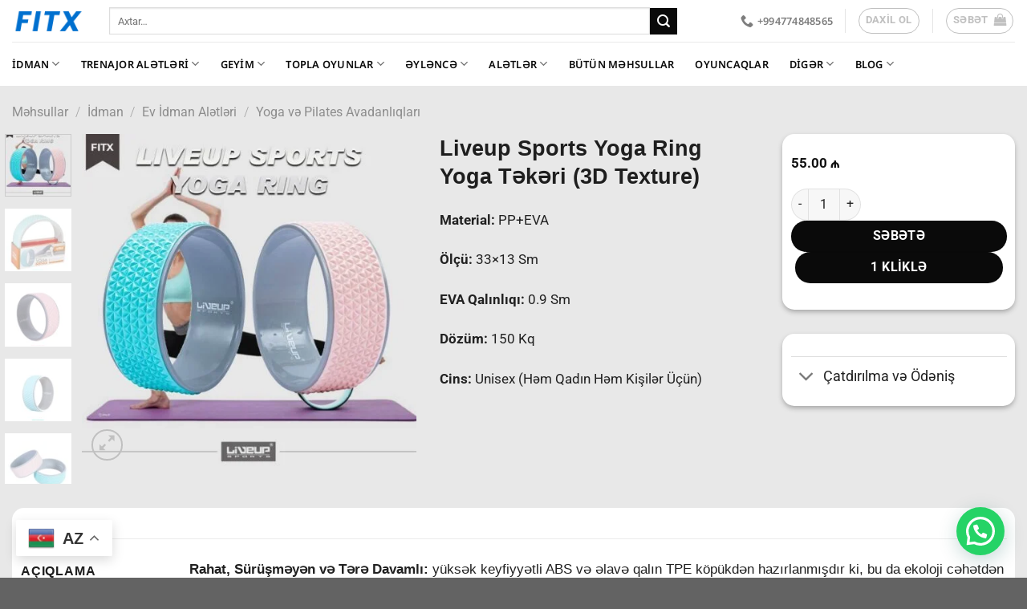

--- FILE ---
content_type: text/html; charset=UTF-8
request_url: https://fitx.az/product/liveup-sports-yoga-ring/
body_size: 83607
content:
<!DOCTYPE html>
<html lang="az" class="loading-site no-js">
<head>
	<meta charset="UTF-8" />
	<link rel="profile" href="http://gmpg.org/xfn/11" />
	<link rel="pingback" href="https://fitx.az/xmlrpc.php" />

	<script>(function(html){html.className = html.className.replace(/\bno-js\b/,'js')})(document.documentElement);</script>
	<script type="text/javascript">function theChampLoadEvent(e){var t=window.onload;if(typeof window.onload!="function"){window.onload=e}else{window.onload=function(){t();e()}}}</script>
		<script type="text/javascript">var theChampDefaultLang = 'az', theChampCloseIconPath = 'https://fitx.az/wp-content/plugins/super-socializer/images/close.png';</script>
		<script>var theChampSiteUrl = 'https://fitx.az', theChampVerified = 0, theChampEmailPopup = 0, heateorSsMoreSharePopupSearchText = 'Search';</script>
			<script>var theChampLoadingImgPath = 'https://fitx.az/wp-content/plugins/super-socializer/images/ajax_loader.gif'; var theChampAjaxUrl = 'https://fitx.az/wp-admin/admin-ajax.php'; var theChampRedirectionUrl = 'https://fitx.az/product/liveup-sports-yoga-ring/'; var theChampRegRedirectionUrl = 'https://fitx.az/product/liveup-sports-yoga-ring/'; </script>
				<script> var theChampFBKey = '224439072558710', theChampSameTabLogin = '0', theChampVerified = 0; var theChampAjaxUrl = 'https://fitx.az/wp-admin/admin-ajax.php'; var theChampPopupTitle = ''; var theChampEmailPopup = 0; var theChampEmailAjaxUrl = 'https://fitx.az/wp-admin/admin-ajax.php'; var theChampEmailPopupTitle = ''; var theChampEmailPopupErrorMsg = ''; var theChampEmailPopupUniqueId = ''; var theChampEmailPopupVerifyMessage = ''; var theChampSteamAuthUrl = ""; var theChampCurrentPageUrl = 'https%3A%2F%2Ffitx.az%2Fproduct%2Fliveup-sports-yoga-ring%2F';  var heateorMSEnabled = 0, theChampTwitterAuthUrl = theChampSiteUrl + "?SuperSocializerAuth=Twitter&super_socializer_redirect_to=" + theChampCurrentPageUrl, theChampLineAuthUrl = theChampSiteUrl + "?SuperSocializerAuth=Line&super_socializer_redirect_to=" + theChampCurrentPageUrl, theChampLiveAuthUrl = theChampSiteUrl + "?SuperSocializerAuth=Live&super_socializer_redirect_to=" + theChampCurrentPageUrl, theChampFacebookAuthUrl = theChampSiteUrl + "?SuperSocializerAuth=Facebook&super_socializer_redirect_to=" + theChampCurrentPageUrl, theChampYahooAuthUrl = theChampSiteUrl + "?SuperSocializerAuth=Yahoo&super_socializer_redirect_to=" + theChampCurrentPageUrl, theChampGoogleAuthUrl = theChampSiteUrl + "?SuperSocializerAuth=Google&super_socializer_redirect_to=" + theChampCurrentPageUrl, theChampYoutubeAuthUrl = theChampSiteUrl + "?SuperSocializerAuth=Youtube&super_socializer_redirect_to=" + theChampCurrentPageUrl, theChampVkontakteAuthUrl = theChampSiteUrl + "?SuperSocializerAuth=Vkontakte&super_socializer_redirect_to=" + theChampCurrentPageUrl, theChampLinkedinAuthUrl = theChampSiteUrl + "?SuperSocializerAuth=Linkedin&super_socializer_redirect_to=" + theChampCurrentPageUrl, theChampInstagramAuthUrl = theChampSiteUrl + "?SuperSocializerAuth=Instagram&super_socializer_redirect_to=" + theChampCurrentPageUrl, theChampWordpressAuthUrl = theChampSiteUrl + "?SuperSocializerAuth=Wordpress&super_socializer_redirect_to=" + theChampCurrentPageUrl, theChampDribbbleAuthUrl = theChampSiteUrl + "?SuperSocializerAuth=Dribbble&super_socializer_redirect_to=" + theChampCurrentPageUrl, theChampGithubAuthUrl = theChampSiteUrl + "?SuperSocializerAuth=Github&super_socializer_redirect_to=" + theChampCurrentPageUrl, theChampSpotifyAuthUrl = theChampSiteUrl + "?SuperSocializerAuth=Spotify&super_socializer_redirect_to=" + theChampCurrentPageUrl, theChampKakaoAuthUrl = theChampSiteUrl + "?SuperSocializerAuth=Kakao&super_socializer_redirect_to=" + theChampCurrentPageUrl, theChampTwitchAuthUrl = theChampSiteUrl + "?SuperSocializerAuth=Twitch&super_socializer_redirect_to=" + theChampCurrentPageUrl, theChampRedditAuthUrl = theChampSiteUrl + "?SuperSocializerAuth=Reddit&super_socializer_redirect_to=" + theChampCurrentPageUrl, theChampDisqusAuthUrl = theChampSiteUrl + "?SuperSocializerAuth=Disqus&super_socializer_redirect_to=" + theChampCurrentPageUrl, theChampDropboxAuthUrl = theChampSiteUrl + "?SuperSocializerAuth=Dropbox&super_socializer_redirect_to=" + theChampCurrentPageUrl, theChampFoursquareAuthUrl = theChampSiteUrl + "?SuperSocializerAuth=Foursquare&super_socializer_redirect_to=" + theChampCurrentPageUrl, theChampAmazonAuthUrl = theChampSiteUrl + "?SuperSocializerAuth=Amazon&super_socializer_redirect_to=" + theChampCurrentPageUrl, theChampStackoverflowAuthUrl = theChampSiteUrl + "?SuperSocializerAuth=Stackoverflow&super_socializer_redirect_to=" + theChampCurrentPageUrl, theChampDiscordAuthUrl = theChampSiteUrl + "?SuperSocializerAuth=Discord&super_socializer_redirect_to=" + theChampCurrentPageUrl, theChampMailruAuthUrl = theChampSiteUrl + "?SuperSocializerAuth=Mailru&super_socializer_redirect_to=" + theChampCurrentPageUrl, theChampYandexAuthUrl = theChampSiteUrl + "?SuperSocializerAuth=Yandex&super_socializer_redirect_to=" + theChampCurrentPageUrl; theChampOdnoklassnikiAuthUrl = theChampSiteUrl + "?SuperSocializerAuth=Odnoklassniki&super_socializer_redirect_to=" + theChampCurrentPageUrl;</script>
				<script> var theChampFBKey = '224439072558710', theChampFBLang = 'az', theChampFbLikeMycred = 0, theChampSsga = 0, theChampCommentNotification = 0, theChampHeateorFcmRecentComments = 0, theChampFbIosLogin = 0; </script>
						<script type="text/javascript">var theChampFBCommentUrl = 'https://fitx.az/product/liveup-sports-yoga-ring/'; var theChampFBCommentColor = 'light'; var theChampFBCommentNumPosts = ''; var theChampFBCommentWidth = '100%'; var theChampFBCommentOrderby = 'social'; var theChampCommentingTabs = "wordpress,facebook,disqus", theChampGpCommentsUrl = 'https://fitx.az/product/liveup-sports-yoga-ring/', theChampDisqusShortname = '', theChampScEnabledTabs = 'wordpress,fb', theChampScLabel = 'Şərh Bildirin', theChampScTabLabels = {"wordpress":"Adi \u015e\u0259rhl\u0259r (0)","fb":"Facebook \u015e\u0259rhl\u0259ri","disqus":"Disqus R\u0259yl\u0259ri"}, theChampGpCommentsWidth = 0, theChampCommentingId = 'respond'</script>
						<script> var theChampSharingAjaxUrl = 'https://fitx.az/wp-admin/admin-ajax.php', heateorSsFbMessengerAPI = 'https://www.facebook.com/dialog/send?app_id=224439072558710&display=popup&link=%encoded_post_url%&redirect_uri=%encoded_post_url%',heateorSsWhatsappShareAPI = 'web', heateorSsUrlCountFetched = [], heateorSsSharesText = 'Shares', heateorSsShareText = 'Share', theChampPluginIconPath = 'https://fitx.az/wp-content/plugins/super-socializer/images/logo.png', theChampSaveSharesLocally = 0, theChampHorizontalSharingCountEnable = 0, theChampVerticalSharingCountEnable = 0, theChampSharingOffset = -10, theChampCounterOffset = -10, theChampMobileStickySharingEnabled = 1, heateorSsCopyLinkMessage = "Link copied.";
		var heateorSsHorSharingShortUrl = "https://fitx.az/product/liveup-sports-yoga-ring/";var heateorSsVerticalSharingShortUrl = "https://fitx.az/product/liveup-sports-yoga-ring/";		</script>
			<style type="text/css">.the_champ_button_instagram span.the_champ_svg,a.the_champ_instagram span.the_champ_svg{background:radial-gradient(circle at 30% 107%,#fdf497 0,#fdf497 5%,#fd5949 45%,#d6249f 60%,#285aeb 90%)}.the_champ_horizontal_sharing .the_champ_svg,.heateor_ss_standard_follow_icons_container .the_champ_svg{color:#fff;border-width:0;border-style:solid;border-color:#fff0}.the_champ_horizontal_sharing .theChampTCBackground{color:#666}.the_champ_horizontal_sharing span.the_champ_svg:hover,.heateor_ss_standard_follow_icons_container span.the_champ_svg:hover{border-color:#fff0}.the_champ_vertical_sharing span.the_champ_svg,.heateor_ss_floating_follow_icons_container span.the_champ_svg{color:#fff;border-width:0;border-style:solid;border-color:#fff0}.the_champ_vertical_sharing .theChampTCBackground{color:#666}.the_champ_vertical_sharing span.the_champ_svg:hover,.heateor_ss_floating_follow_icons_container span.the_champ_svg:hover{border-color:#fff0}@media screen and (max-width:783px){.the_champ_vertical_sharing{display:none!important}}div.heateor_ss_mobile_footer{display:none}@media screen and (max-width:783px){div.the_champ_bottom_sharing div.the_champ_sharing_ul .theChampTCBackground{width:100%!important;background-color:#fff}div.heateor_ss_mobile_footer{display:block;height:40px}.the_champ_bottom_sharing{padding:0!important;left:800px!important;right:auto!important;display:block!important;width:auto!important;bottom:-2px!important;top:auto!important}.the_champ_bottom_sharing .the_champ_square_count{line-height:inherit}.the_champ_bottom_sharing .theChampSharingArrow{display:none}.the_champ_bottom_sharing .theChampTCBackground{margin-right:1.1em!important}}</style>
	<meta name='robots' content='index, follow, max-image-preview:large, max-snippet:-1, max-video-preview:-1' />
	<style>img:is([sizes="auto" i],[sizes^="auto," i]){contain-intrinsic-size:3000px 1500px}</style>
	<meta name="viewport" content="width=device-width, initial-scale=1" />
	<!-- This site is optimized with the Yoast SEO plugin v26.6 - https://yoast.com/wordpress/plugins/seo/ -->
	<title>Liveup Sports Yoga Ring Yoga Təkəri (3D Texture) - Fitx.az</title>
	<meta name="description" content="Liveup Sports Yoga Ring Yoga Təkəri (3D Texture). Bir Çox İdman, Əyləncə və Sağlamlıq Malları Fitx.az Saytında Elə İndi Daxil Olun və Nəzərdən Keçirin." />
	<link rel="canonical" href="https://fitx.az/product/liveup-sports-yoga-ring/" />
	<meta property="og:locale" content="az_AZ" />
	<meta property="og:type" content="article" />
	<meta property="og:title" content="Liveup Sports Yoga Ring Yoga Təkəri (3D Texture) - Fitx.az" />
	<meta property="og:description" content="Liveup Sports Yoga Ring Yoga Təkəri (3D Texture). Bir Çox İdman, Əyləncə və Sağlamlıq Malları Fitx.az Saytında Elə İndi Daxil Olun və Nəzərdən Keçirin." />
	<meta property="og:url" content="https://fitx.az/product/liveup-sports-yoga-ring/" />
	<meta property="og:site_name" content="Fitx.az" />
	<meta property="article:modified_time" content="2022-03-03T18:26:27+00:00" />
	<meta property="og:image" content="https://fitx.az/wp-content/uploads/2022/02/Liveup-Sports-Yoga-Ring-Yoga-Təkəri-2.jpg" />
	<meta property="og:image:width" content="900" />
	<meta property="og:image:height" content="900" />
	<meta property="og:image:type" content="image/jpeg" />
	<meta name="twitter:card" content="summary_large_image" />
	<meta name="twitter:label1" content="Est. reading time" />
	<meta name="twitter:data1" content="5 minutes" />
	<script type="application/ld+json" class="yoast-schema-graph">{"@context":"https://schema.org","@graph":[{"@type":"WebPage","@id":"https://fitx.az/product/liveup-sports-yoga-ring/","url":"https://fitx.az/product/liveup-sports-yoga-ring/","name":"Liveup Sports Yoga Ring Yoga Təkəri (3D Texture) - Fitx.az","isPartOf":{"@id":"https://fitx.az/#website"},"primaryImageOfPage":{"@id":"https://fitx.az/product/liveup-sports-yoga-ring/#primaryimage"},"image":{"@id":"https://fitx.az/product/liveup-sports-yoga-ring/#primaryimage"},"thumbnailUrl":"https://fitx.az/wp-content/uploads/2022/02/Liveup-Sports-Yoga-Ring-Yoga-Təkəri-2.jpg","datePublished":"2022-02-24T17:09:24+00:00","dateModified":"2022-03-03T18:26:27+00:00","description":"Liveup Sports Yoga Ring Yoga Təkəri (3D Texture). Bir Çox İdman, Əyləncə və Sağlamlıq Malları Fitx.az Saytında Elə İndi Daxil Olun və Nəzərdən Keçirin.","breadcrumb":{"@id":"https://fitx.az/product/liveup-sports-yoga-ring/#breadcrumb"},"inLanguage":"az","potentialAction":[{"@type":"ReadAction","target":["https://fitx.az/product/liveup-sports-yoga-ring/"]}]},{"@type":"ImageObject","inLanguage":"az","@id":"https://fitx.az/product/liveup-sports-yoga-ring/#primaryimage","url":"https://fitx.az/wp-content/uploads/2022/02/Liveup-Sports-Yoga-Ring-Yoga-Təkəri-2.jpg","contentUrl":"https://fitx.az/wp-content/uploads/2022/02/Liveup-Sports-Yoga-Ring-Yoga-Təkəri-2.jpg","width":900,"height":900},{"@type":"BreadcrumbList","@id":"https://fitx.az/product/liveup-sports-yoga-ring/#breadcrumb","itemListElement":[{"@type":"ListItem","position":1,"name":"Home","item":"https://fitx.az/"},{"@type":"ListItem","position":2,"name":"Məhsullar","item":"https://fitx.az/shop/"},{"@type":"ListItem","position":3,"name":"Liveup Sports Yoga Ring Yoga Təkəri (3D Texture)"}]},{"@type":"WebSite","@id":"https://fitx.az/#website","url":"https://fitx.az/","name":"Fitx.az","description":"","potentialAction":[{"@type":"SearchAction","target":{"@type":"EntryPoint","urlTemplate":"https://fitx.az/?s={search_term_string}"},"query-input":{"@type":"PropertyValueSpecification","valueRequired":true,"valueName":"search_term_string"}}],"inLanguage":"az"}]}</script>
	<!-- / Yoast SEO plugin. -->


<link rel='dns-prefetch' href='//capi-automation.s3.us-east-2.amazonaws.com' />
<link rel='dns-prefetch' href='//www.googletagmanager.com' />
<link rel='dns-prefetch' href='//pagead2.googlesyndication.com' />
<link href='https://fonts.gstatic.com' crossorigin rel='preconnect' />
<link rel='prefetch' href='https://fitx.az/wp-content/themes/flatsome/assets/js/flatsome.js?ver=e1ad26bd5672989785e1' />
<link rel='prefetch' href='https://fitx.az/wp-content/themes/flatsome/assets/js/chunk.slider.js?ver=3.19.15' />
<link rel='prefetch' href='https://fitx.az/wp-content/themes/flatsome/assets/js/chunk.popups.js?ver=3.19.15' />
<link rel='prefetch' href='https://fitx.az/wp-content/themes/flatsome/assets/js/chunk.tooltips.js?ver=3.19.15' />
<link rel='prefetch' href='https://fitx.az/wp-content/themes/flatsome/assets/js/woocommerce.js?ver=dd6035ce106022a74757' />
<link rel="alternate" type="application/rss+xml" title="Fitx.az &raquo; Qidalandırıcısı" href="https://fitx.az/feed/" />
<link rel="alternate" type="application/rss+xml" title="Fitx.az &raquo; Şərh Qidalandırıcısı" href="https://fitx.az/comments/feed/" />
<link rel="alternate" type="application/rss+xml" title="Fitx.az &raquo; Liveup Sports Yoga Ring Yoga Təkəri (3D Texture) Şərh Qidalandırıcısı" href="https://fitx.az/product/liveup-sports-yoga-ring/feed/" />
<script type="text/javascript">
/* <![CDATA[ */
window._wpemojiSettings = {"baseUrl":"https:\/\/s.w.org\/images\/core\/emoji\/16.0.1\/72x72\/","ext":".png","svgUrl":"https:\/\/s.w.org\/images\/core\/emoji\/16.0.1\/svg\/","svgExt":".svg","source":{"concatemoji":"https:\/\/fitx.az\/wp-includes\/js\/wp-emoji-release.min.js?ver=6.8.3"}};
/*! This file is auto-generated */
!function(s,n){var o,i,e;function c(e){try{var t={supportTests:e,timestamp:(new Date).valueOf()};sessionStorage.setItem(o,JSON.stringify(t))}catch(e){}}function p(e,t,n){e.clearRect(0,0,e.canvas.width,e.canvas.height),e.fillText(t,0,0);var t=new Uint32Array(e.getImageData(0,0,e.canvas.width,e.canvas.height).data),a=(e.clearRect(0,0,e.canvas.width,e.canvas.height),e.fillText(n,0,0),new Uint32Array(e.getImageData(0,0,e.canvas.width,e.canvas.height).data));return t.every(function(e,t){return e===a[t]})}function u(e,t){e.clearRect(0,0,e.canvas.width,e.canvas.height),e.fillText(t,0,0);for(var n=e.getImageData(16,16,1,1),a=0;a<n.data.length;a++)if(0!==n.data[a])return!1;return!0}function f(e,t,n,a){switch(t){case"flag":return n(e,"\ud83c\udff3\ufe0f\u200d\u26a7\ufe0f","\ud83c\udff3\ufe0f\u200b\u26a7\ufe0f")?!1:!n(e,"\ud83c\udde8\ud83c\uddf6","\ud83c\udde8\u200b\ud83c\uddf6")&&!n(e,"\ud83c\udff4\udb40\udc67\udb40\udc62\udb40\udc65\udb40\udc6e\udb40\udc67\udb40\udc7f","\ud83c\udff4\u200b\udb40\udc67\u200b\udb40\udc62\u200b\udb40\udc65\u200b\udb40\udc6e\u200b\udb40\udc67\u200b\udb40\udc7f");case"emoji":return!a(e,"\ud83e\udedf")}return!1}function g(e,t,n,a){var r="undefined"!=typeof WorkerGlobalScope&&self instanceof WorkerGlobalScope?new OffscreenCanvas(300,150):s.createElement("canvas"),o=r.getContext("2d",{willReadFrequently:!0}),i=(o.textBaseline="top",o.font="600 32px Arial",{});return e.forEach(function(e){i[e]=t(o,e,n,a)}),i}function t(e){var t=s.createElement("script");t.src=e,t.defer=!0,s.head.appendChild(t)}"undefined"!=typeof Promise&&(o="wpEmojiSettingsSupports",i=["flag","emoji"],n.supports={everything:!0,everythingExceptFlag:!0},e=new Promise(function(e){s.addEventListener("DOMContentLoaded",e,{once:!0})}),new Promise(function(t){var n=function(){try{var e=JSON.parse(sessionStorage.getItem(o));if("object"==typeof e&&"number"==typeof e.timestamp&&(new Date).valueOf()<e.timestamp+604800&&"object"==typeof e.supportTests)return e.supportTests}catch(e){}return null}();if(!n){if("undefined"!=typeof Worker&&"undefined"!=typeof OffscreenCanvas&&"undefined"!=typeof URL&&URL.createObjectURL&&"undefined"!=typeof Blob)try{var e="postMessage("+g.toString()+"("+[JSON.stringify(i),f.toString(),p.toString(),u.toString()].join(",")+"));",a=new Blob([e],{type:"text/javascript"}),r=new Worker(URL.createObjectURL(a),{name:"wpTestEmojiSupports"});return void(r.onmessage=function(e){c(n=e.data),r.terminate(),t(n)})}catch(e){}c(n=g(i,f,p,u))}t(n)}).then(function(e){for(var t in e)n.supports[t]=e[t],n.supports.everything=n.supports.everything&&n.supports[t],"flag"!==t&&(n.supports.everythingExceptFlag=n.supports.everythingExceptFlag&&n.supports[t]);n.supports.everythingExceptFlag=n.supports.everythingExceptFlag&&!n.supports.flag,n.DOMReady=!1,n.readyCallback=function(){n.DOMReady=!0}}).then(function(){return e}).then(function(){var e;n.supports.everything||(n.readyCallback(),(e=n.source||{}).concatemoji?t(e.concatemoji):e.wpemoji&&e.twemoji&&(t(e.twemoji),t(e.wpemoji)))}))}((window,document),window._wpemojiSettings);
/* ]]> */
</script>

<style id='wp-emoji-styles-inline-css' type='text/css'>img.wp-smiley,img.emoji{display:inline!important;border:none!important;box-shadow:none!important;height:1em!important;width:1em!important;margin:0 0.07em!important;vertical-align:-0.1em!important;background:none!important;padding:0!important}</style>
<style id='wp-block-library-inline-css' type='text/css'>:root{--wp-admin-theme-color:#007cba;--wp-admin-theme-color--rgb:0,124,186;--wp-admin-theme-color-darker-10:#006ba1;--wp-admin-theme-color-darker-10--rgb:0,107,161;--wp-admin-theme-color-darker-20:#005a87;--wp-admin-theme-color-darker-20--rgb:0,90,135;--wp-admin-border-width-focus:2px;--wp-block-synced-color:#7a00df;--wp-block-synced-color--rgb:122,0,223;--wp-bound-block-color:var(--wp-block-synced-color)}@media (min-resolution:192dpi){:root{--wp-admin-border-width-focus:1.5px}}.wp-element-button{cursor:pointer}:root{--wp--preset--font-size--normal:16px;--wp--preset--font-size--huge:42px}:root .has-very-light-gray-background-color{background-color:#eee}:root .has-very-dark-gray-background-color{background-color:#313131}:root .has-very-light-gray-color{color:#eee}:root .has-very-dark-gray-color{color:#313131}:root .has-vivid-green-cyan-to-vivid-cyan-blue-gradient-background{background:linear-gradient(135deg,#00d084,#0693e3)}:root .has-purple-crush-gradient-background{background:linear-gradient(135deg,#34e2e4,#4721fb 50%,#ab1dfe)}:root .has-hazy-dawn-gradient-background{background:linear-gradient(135deg,#faaca8,#dad0ec)}:root .has-subdued-olive-gradient-background{background:linear-gradient(135deg,#fafae1,#67a671)}:root .has-atomic-cream-gradient-background{background:linear-gradient(135deg,#fdd79a,#004a59)}:root .has-nightshade-gradient-background{background:linear-gradient(135deg,#330968,#31cdcf)}:root .has-midnight-gradient-background{background:linear-gradient(135deg,#020381,#2874fc)}.has-regular-font-size{font-size:1em}.has-larger-font-size{font-size:2.625em}.has-normal-font-size{font-size:var(--wp--preset--font-size--normal)}.has-huge-font-size{font-size:var(--wp--preset--font-size--huge)}.has-text-align-center{text-align:center}.has-text-align-left{text-align:left}.has-text-align-right{text-align:right}#end-resizable-editor-section{display:none}.aligncenter{clear:both}.items-justified-left{justify-content:flex-start}.items-justified-center{justify-content:center}.items-justified-right{justify-content:flex-end}.items-justified-space-between{justify-content:space-between}.screen-reader-text{border:0;clip-path:inset(50%);height:1px;margin:-1px;overflow:hidden;padding:0;position:absolute;width:1px;word-wrap:normal!important}.screen-reader-text:focus{background-color:#ddd;clip-path:none;color:#444;display:block;font-size:1em;height:auto;left:5px;line-height:normal;padding:15px 23px 14px;text-decoration:none;top:5px;width:auto;z-index:100000}html :where(.has-border-color){border-style:solid}html :where([style*=border-top-color]){border-top-style:solid}html :where([style*=border-right-color]){border-right-style:solid}html :where([style*=border-bottom-color]){border-bottom-style:solid}html :where([style*=border-left-color]){border-left-style:solid}html :where([style*=border-width]){border-style:solid}html :where([style*=border-top-width]){border-top-style:solid}html :where([style*=border-right-width]){border-right-style:solid}html :where([style*=border-bottom-width]){border-bottom-style:solid}html :where([style*=border-left-width]){border-left-style:solid}html :where(img[class*=wp-image-]){height:auto;max-width:100%}:where(figure){margin:0 0 1em}html :where(.is-position-sticky){--wp-admin--admin-bar--position-offset:var(--wp-admin--admin-bar--height,0px)}@media screen and (max-width:600px){html :where(.is-position-sticky){--wp-admin--admin-bar--position-offset:0px}}</style>
<link data-optimized="1" rel='stylesheet' id='contact-form-7-css' href='https://fitx.az/wp-content/litespeed/css/d6b26ded98842b97682a280ccabd9a1e.css?ver=845ec' type='text/css' media='all' />
<link data-optimized="1" rel='stylesheet' id='photoswipe-css' href='https://fitx.az/wp-content/litespeed/css/66a9c22bf854f99dba10f21c6a4b4e3a.css?ver=cd1d9' type='text/css' media='all' />
<link data-optimized="1" rel='stylesheet' id='photoswipe-default-skin-css' href='https://fitx.az/wp-content/litespeed/css/301c41d7060ff13d861db867095f0a30.css?ver=ea497' type='text/css' media='all' />
<style id='woocommerce-inline-inline-css' type='text/css'>.woocommerce form .form-row .required{visibility:visible}</style>
<link data-optimized="1" rel='stylesheet' id='dashicons-css' href='https://fitx.az/wp-content/litespeed/css/1733ec2e7b1534108def160824c4d617.css?ver=4bd48' type='text/css' media='all' />
<link data-optimized="1" rel='stylesheet' id='thickbox-css' href='https://fitx.az/wp-content/litespeed/css/9205ce16b63321c8918bd94494008194.css?ver=011a2' type='text/css' media='all' />
<link data-optimized="1" rel='stylesheet' id='the_champ_frontend_css-css' href='https://fitx.az/wp-content/litespeed/css/27dc14f7d99ad23ac17fe100848a73c3.css?ver=62822' type='text/css' media='all' />
<link data-optimized="1" rel='stylesheet' id='wpra_front_css-css' href='https://fitx.az/wp-content/litespeed/css/cfe3ea06b206c4bcb71f7fc1d02f1b56.css?ver=88d5c' type='text/css' media='all' />
<link data-optimized="1" rel='stylesheet' id='wpra_common_css-css' href='https://fitx.az/wp-content/litespeed/css/c9be95556e9ad99b75618e2b17ad7bde.css?ver=382a1' type='text/css' media='all' />
<link data-optimized="1" rel='stylesheet' id='flatsome-swatches-frontend-css' href='https://fitx.az/wp-content/litespeed/css/c8d64475135c28d273fa3241d0bf49ca.css?ver=e94c4' type='text/css' media='all' />
<link data-optimized="1" rel='stylesheet' id='flatsome-main-css' href='https://fitx.az/wp-content/litespeed/css/15598c610692081526bbec2efeada690.css?ver=85d36' type='text/css' media='all' />
<style id='flatsome-main-inline-css' type='text/css'>@font-face{font-family:"fl-icons";font-display:block;src:url(https://fitx.az/wp-content/themes/flatsome/assets/css/icons/fl-icons.eot?v=3.19.15);src:url(https://fitx.az/wp-content/themes/flatsome/assets/css/icons/fl-icons.eot#iefix?v=3.19.15) format("embedded-opentype"),url(https://fitx.az/wp-content/themes/flatsome/assets/css/icons/fl-icons.woff2?v=3.19.15) format("woff2"),url(https://fitx.az/wp-content/themes/flatsome/assets/css/icons/fl-icons.ttf?v=3.19.15) format("truetype"),url(https://fitx.az/wp-content/themes/flatsome/assets/css/icons/fl-icons.woff?v=3.19.15) format("woff"),url(https://fitx.az/wp-content/themes/flatsome/assets/css/icons/fl-icons.svg?v=3.19.15#fl-icons) format("svg")}</style>
<link data-optimized="1" rel='stylesheet' id='flatsome-shop-css' href='https://fitx.az/wp-content/litespeed/css/3946d7a9a15c9483359d3d834be14f22.css?ver=3b08d' type='text/css' media='all' />
<link data-optimized="1" rel='stylesheet' id='flatsome-style-css' href='https://fitx.az/wp-content/litespeed/css/cf596a8c90fb38cf545ac6a27abd6539.css?ver=86d4f' type='text/css' media='all' />
<link data-optimized="1" rel='stylesheet' id='gpls-arcw-quick-view-buy-now-for-woocommerce-animate-css-css' href='https://fitx.az/wp-content/litespeed/css/64c2d59d2a5cf85a9806e7f0ccbdd197.css?ver=69e47' type='text/css' media='all' />
<style id='gpls-arcw-quick-view-buy-now-for-woocommerce-animate-css-inline-css' type='text/css'>.pswp{z-index:110000!important}.gpls-arcw-quick-view-popup{z-index:100000!important}.gpls-arcw-quick-view-popup .swal2-title{width:100%}.gpls-arcw-quick-view-popup .gpls-arcw-popup-close-btn{margin-left:auto;border-radius:50%;padding:2px 12px;cursor:pointer;outline:none}.gpls-arcw-quick-view-popup .gpls-arcw-popup-close-btn::after{font-family:WooCommerce;display:block;content:\"\\e013\";vertical-align:top;font-weight:400}.gpls-arcw-quick-view-popup .gpls-arcw-popup-back-btn{margin-right:auto;border-radius:50%;padding:2px 12px;cursor:pointer;outline:none}.gpls-arcw-quick-view-popup .gpls-arcw-popup-back-btn::after{font-family:WooCommerce;display:block;content:\"\\e00b\";vertical-align:top;font-weight:400}.gpls-arcw-quick-view-popup .related.products,.gpls-arcw-quick-view-popup .upsells.products{clear:both}.gpls-arcw-quick-view-popup .swal2-modal{margin-top:15px!important;margin-left:15px!important;margin-right:15px!important}.gpls-arcw-quick-view-popup .swal2-modal .swal2-content{text-align:inherit}.gpls-arcw-quick-view-popup .swal2-modal .swal2-content .variations_form .woocommerce-product-gallery__wrapper img.wp-post-image{max-width:400px!important;max-height:400px!important}.gpls-arcw-quick-view-popup .swal2-modal .swal2-content .variations_form .label{padding-top:20px;font-size:20px}.gpls-arcw-quick-view-popup .swal2-modal .swal2-content .variations_form .value select{padding:10px}.gpls-arcw-quick-view-popup .swal2-modal .swal2-content .variations_form .reset_variations{font-size:14px}.gpls-arcw-quick-view-popup .swal2-modal .swal2-content .variations_form .woocommerce-variation-price{text-align:left;margin:15px 0;font-size:18px}.gpls-arcw-quick-view-popup .swal2-modal .swal2-content .variations_form .stock{text-align:left;font-size:15px}.gpls-arcw-quick-view-popup .swal2-modal .swal2-content .variations_form .single_add_to_cart_button{float:left;margin:0;line-height:20px;font-size:15px;line-height:25px}.grouped-variable-product-selected-options-row th{border:1px solid #eee}.grouped-variable-product-selected-options-row td{padding:10px;border:1px solid #eee;border-right:1px solid #eee impo!important}.grouped-variable-product-selected-options-row .woocommerce-grouped-product-list-item__quantity,.grouped-variable-product-selected-options-row .woocommerce-grouped-product-list-item__label,.grouped-variable-product-selected-options-row .woocommerce-grouped-product-list-item__price{vertical-align:middle!important}.gpls-arcw-quick-view-popup.grouped-product-popup .woocommerce-grouped-product-list-item__quantity .reset_variations{text-align:center;margin-top:5px;clear:both;float:left}.gpls-arcw-quick-view-popup.grouped-product-popup .woocommerce-grouped-product-list-item__label table tr,.gpls-arcw-quick-view-popup.grouped-product-popup .woocommerce-grouped-product-list-item__label table td{padding:5px;border:1px solid #eee}.gpls-arcw-quick-view-popup.grouped-product-popup .gpls-arcw-buy-now{margin:0 10px}.gpls-arcw-quick-view-popup.variable-in-grouped-product-popup #swal2-title{width:100%}.gpls-arcw-quick-view-popup.variable-in-grouped-product-popup #swal2-title .gpls-arcw-variable-in-grouped-popup-back-btn{float:left}.product-type-grouped .woocommerce-grouped-product-list-item__quantity .reset_variations{text-align:center;margin-top:5px;clear:both;float:left}.product-type-grouped .gpls-arcw-buy-now{margin:0 10px!important}.gpls-arcw-variable-selected-options-in-grouped{display:block;clear:both}.gpls-arcw-variable-selected-options-in-grouped .attributes-list{list-style:none;padding:0px!important;margin:10px 5px}.gpls-arcw-variable-selected-options-in-grouped .attributes-list .attribute-item{padding:5px 10px;margin:5px 3px 0 3px;border:1px solid #e5e5e5;border-radius:2px}.gpls-arcw-variable-selected-options-in-grouped .attributes-list .attribute-item .attribute-label{display:block;border-bottom:1px solid #eee;margin-bottom:5px}.gpls-arcw-variable-selected-options-in-grouped .attributes-list .attribute-item .attribute-value{display:block;font-weight:700}</style>
<link data-optimized="1" rel='stylesheet' id='gpls-arcw-quick-view-buy-now-for-woocommerce-front-styles-css' href='https://fitx.az/wp-content/litespeed/css/11cc0a37b477d782d045d19301f71241.css?ver=193ec' type='text/css' media='all' />
<script type="text/template" id="tmpl-variation-template">
	<div class="woocommerce-variation-description">{{{ data.variation.variation_description }}}</div>
	<div class="woocommerce-variation-price">{{{ data.variation.price_html }}}</div>
	<div class="woocommerce-variation-availability">{{{ data.variation.availability_html }}}</div>
</script>
<script type="text/template" id="tmpl-unavailable-variation-template">
	<p role="alert">Sorry, this product is unavailable. Please choose a different combination.</p>
</script>
<script type="text/javascript" src="https://fitx.az/wp-includes/js/dist/hooks.min.js?ver=4d63a3d491d11ffd8ac6" id="wp-hooks-js"></script>
<script type="text/javascript" src="https://fitx.az/wp-includes/js/dist/i18n.min.js?ver=5e580eb46a90c2b997e6" id="wp-i18n-js"></script>
<script type="text/javascript" id="wp-i18n-js-after">
/* <![CDATA[ */
wp.i18n.setLocaleData( { 'text direction\u0004ltr': [ 'ltr' ] } );
/* ]]> */
</script>
<script type="text/javascript" src="https://fitx.az/wp-includes/js/jquery/jquery.min.js?ver=3.7.1" id="jquery-core-js"></script>
<script type="text/javascript" src="https://fitx.az/wp-includes/js/jquery/jquery-migrate.min.js?ver=3.4.1" id="jquery-migrate-js"></script>
<script type="text/javascript" id="zxcvbn-async-js-extra">
/* <![CDATA[ */
var _zxcvbnSettings = {"src":"https:\/\/fitx.az\/wp-includes\/js\/zxcvbn.min.js"};
/* ]]> */
</script>
<script type="text/javascript" src="https://fitx.az/wp-includes/js/zxcvbn-async.min.js?ver=1.0" id="zxcvbn-async-js"></script>
<script type="text/javascript" id="password-strength-meter-js-extra">
/* <![CDATA[ */
var pwsL10n = {"unknown":"Parol g\u00fcc\u00fc bilinmir","short":"\u00c7ox z\u0259if","bad":"Z\u0259if","good":"Orta","strong":"G\u00fccl\u00fc","mismatch":"Uy\u011fun olmayan"};
/* ]]> */
</script>
<script type="text/javascript" src="https://fitx.az/wp-admin/js/password-strength-meter.min.js?ver=6.8.3" id="password-strength-meter-js"></script>
<script type="text/javascript" src="https://fitx.az/wp-content/plugins/woocommerce/assets/js/jquery-blockui/jquery.blockUI.min.js?ver=2.7.0-wc.10.4.3" id="wc-jquery-blockui-js" data-wp-strategy="defer"></script>
<script type="text/javascript" id="wc-add-to-cart-js-extra">
/* <![CDATA[ */
var wc_add_to_cart_params = {"ajax_url":"\/wp-admin\/admin-ajax.php","wc_ajax_url":"\/?wc-ajax=%%endpoint%%","i18n_view_cart":"S\u0259b\u0259t","cart_url":"https:\/\/fitx.az\/cart\/","is_cart":"","cart_redirect_after_add":"no"};
/* ]]> */
</script>
<script type="text/javascript" src="https://fitx.az/wp-content/plugins/woocommerce/assets/js/frontend/add-to-cart.min.js?ver=10.4.3" id="wc-add-to-cart-js" defer="defer" data-wp-strategy="defer"></script>
<script type="text/javascript" src="https://fitx.az/wp-content/plugins/woocommerce/assets/js/photoswipe/photoswipe.min.js?ver=4.1.1-wc.10.4.3" id="wc-photoswipe-js" defer="defer" data-wp-strategy="defer"></script>
<script type="text/javascript" src="https://fitx.az/wp-content/plugins/woocommerce/assets/js/photoswipe/photoswipe-ui-default.min.js?ver=4.1.1-wc.10.4.3" id="wc-photoswipe-ui-default-js" defer="defer" data-wp-strategy="defer"></script>
<script type="text/javascript" id="wc-single-product-js-extra">
/* <![CDATA[ */
var wc_single_product_params = {"i18n_required_rating_text":"Z\u0259hm\u0259t olmasa bir xal (ulduz i\u015far\u0259li) verin.","i18n_rating_options":["1 of 5 stars","2 of 5 stars","3 of 5 stars","4 of 5 stars","5 of 5 stars"],"i18n_product_gallery_trigger_text":"View full-screen image gallery","review_rating_required":"yes","flexslider":{"rtl":false,"animation":"slide","smoothHeight":true,"directionNav":false,"controlNav":"thumbnails","slideshow":false,"animationSpeed":500,"animationLoop":false,"allowOneSlide":false},"zoom_enabled":"","zoom_options":[],"photoswipe_enabled":"1","photoswipe_options":{"shareEl":false,"closeOnScroll":false,"history":false,"hideAnimationDuration":0,"showAnimationDuration":0},"flexslider_enabled":""};
/* ]]> */
</script>
<script type="text/javascript" src="https://fitx.az/wp-content/plugins/woocommerce/assets/js/frontend/single-product.min.js?ver=10.4.3" id="wc-single-product-js" defer="defer" data-wp-strategy="defer"></script>
<script type="text/javascript" src="https://fitx.az/wp-content/plugins/woocommerce/assets/js/js-cookie/js.cookie.min.js?ver=2.1.4-wc.10.4.3" id="wc-js-cookie-js" data-wp-strategy="defer"></script>
<script type="text/javascript" src="https://fitx.az/wp-content/plugins/woocommerce/assets/js/zoom/jquery.zoom.min.js?ver=1.7.21-wc.10.4.3" id="wc-zoom-js" defer="defer" data-wp-strategy="defer"></script>
<script type="text/javascript" src="https://fitx.az/wp-includes/js/underscore.min.js?ver=1.13.7" id="underscore-js"></script>
<script type="text/javascript" id="wp-util-js-extra">
/* <![CDATA[ */
var _wpUtilSettings = {"ajax":{"url":"\/wp-admin\/admin-ajax.php"}};
/* ]]> */
</script>
<script type="text/javascript" src="https://fitx.az/wp-includes/js/wp-util.min.js?ver=6.8.3" id="wp-util-js"></script>
<script type="text/javascript" id="wc-add-to-cart-variation-js-extra">
/* <![CDATA[ */
var wc_add_to_cart_variation_params = {"wc_ajax_url":"\/?wc-ajax=%%endpoint%%","i18n_no_matching_variations_text":"Sorry, no products matched your selection. Please choose a different combination.","i18n_make_a_selection_text":"Z\u0259hm\u0259t olmasa bu m\u0259hsulu s\u0259b\u0259t\u0259 \u0259lav\u0259 etm\u0259zd\u0259n \u0259vv\u0259l b\u0259zi m\u0259hsul se\u00e7iml\u0259rini (r\u0259ng, \u00f6l\u00e7\u00fc v\u0259.s kimi) se\u00e7in.","i18n_unavailable_text":"Sorry, this product is unavailable. Please choose a different combination.","i18n_reset_alert_text":"Your selection has been reset. Please select some product options before adding this product to your cart."};
/* ]]> */
</script>
<script type="text/javascript" src="https://fitx.az/wp-content/plugins/woocommerce/assets/js/frontend/add-to-cart-variation.min.js?ver=10.4.3" id="wc-add-to-cart-variation-js" defer="defer" data-wp-strategy="defer"></script>
<link rel="https://api.w.org/" href="https://fitx.az/wp-json/" /><link rel="alternate" title="JSON" type="application/json" href="https://fitx.az/wp-json/wp/v2/product/19273" /><link rel="EditURI" type="application/rsd+xml" title="RSD" href="https://fitx.az/xmlrpc.php?rsd" />
<meta name="generator" content="WordPress 6.8.3" />
<meta name="generator" content="WooCommerce 10.4.3" />
<link rel='shortlink' href='https://fitx.az/?p=19273' />
<link rel="alternate" title="oEmbed (JSON)" type="application/json+oembed" href="https://fitx.az/wp-json/oembed/1.0/embed?url=https%3A%2F%2Ffitx.az%2Fproduct%2Fliveup-sports-yoga-ring%2F" />
<link rel="alternate" title="oEmbed (XML)" type="text/xml+oembed" href="https://fitx.az/wp-json/oembed/1.0/embed?url=https%3A%2F%2Ffitx.az%2Fproduct%2Fliveup-sports-yoga-ring%2F&#038;format=xml" />
<meta name="generator" content="Site Kit by Google 1.168.0" />		<script>
			document.documentElement.className = document.documentElement.className.replace('no-js', 'js');
		</script>
				<style>.no-js img.lazyload{display:none}figure.wp-block-image img.lazyloading{min-width:150px}.lazyload,.lazyloading{opacity:0}.lazyloaded{opacity:1;transition:opacity 200ms;transition-delay:0ms}</style>
		<meta name="facebook-domain-verification" content="rb4zvl8k7c2jtjaeqpdo2j8dmcp94y" /><!-- Global site tag (gtag.js) - Google Analytics -->
<script async src="https://www.googletagmanager.com/gtag/js?id=G-TMY8K3JEFJ"></script>
<script>
  window.dataLayer = window.dataLayer || [];
  function gtag(){dataLayer.push(arguments);}
  gtag('js', new Date());

  gtag('config', 'G-TMY8K3JEFJ');
</script>

<!-- Google Tag Manager -->
<script>(function(w,d,s,l,i){w[l]=w[l]||[];w[l].push({'gtm.start':
new Date().getTime(),event:'gtm.js'});var f=d.getElementsByTagName(s)[0],
j=d.createElement(s),dl=l!='dataLayer'?'&l='+l:'';j.async=true;j.src=
'https://www.googletagmanager.com/gtm.js?id='+i+dl;f.parentNode.insertBefore(j,f);
})(window,document,'script','dataLayer','GTM-NQGH49X');</script>
<!-- End Google Tag Manager -->

<meta name="p:domain_verify" content="acadd284e8d38e2697c02d68a6e04508"/>

<!-- Global site tag (gtag.js) - Google Ads: 10809627682 -->
<script async src="https://www.googletagmanager.com/gtag/js?id=AW-10809627682"></script>
<script>
  window.dataLayer = window.dataLayer || [];
  function gtag(){dataLayer.push(arguments);}
  gtag('js', new Date());

  gtag('config', 'AW-10809627682');
</script>
	<noscript><style>.woocommerce-product-gallery{ opacity: 1 !important; }</style></noscript>
	
<!-- Google AdSense meta tags added by Site Kit -->
<meta name="google-adsense-platform-account" content="ca-host-pub-2644536267352236">
<meta name="google-adsense-platform-domain" content="sitekit.withgoogle.com">
<!-- End Google AdSense meta tags added by Site Kit -->
			<script  type="text/javascript">
				!function(f,b,e,v,n,t,s){if(f.fbq)return;n=f.fbq=function(){n.callMethod?
					n.callMethod.apply(n,arguments):n.queue.push(arguments)};if(!f._fbq)f._fbq=n;
					n.push=n;n.loaded=!0;n.version='2.0';n.queue=[];t=b.createElement(e);t.async=!0;
					t.src=v;s=b.getElementsByTagName(e)[0];s.parentNode.insertBefore(t,s)}(window,
					document,'script','https://connect.facebook.net/en_US/fbevents.js');
			</script>
			<!-- WooCommerce Facebook Integration Begin -->
			<script  type="text/javascript">

				fbq('init', '496766531576897', {}, {
    "agent": "woocommerce_0-10.4.3-3.5.15"
});

				document.addEventListener( 'DOMContentLoaded', function() {
					// Insert placeholder for events injected when a product is added to the cart through AJAX.
					document.body.insertAdjacentHTML( 'beforeend', '<div class=\"wc-facebook-pixel-event-placeholder\"></div>' );
				}, false );

			</script>
			<!-- WooCommerce Facebook Integration End -->
			
<!-- Google AdSense snippet added by Site Kit -->
<script type="text/javascript" async="async" src="https://pagead2.googlesyndication.com/pagead/js/adsbygoogle.js?client=ca-pub-4196255792199332&amp;host=ca-host-pub-2644536267352236" crossorigin="anonymous"></script>

<!-- End Google AdSense snippet added by Site Kit -->
<link rel="icon" href="https://fitx.az/wp-content/uploads/2022/08/cropped-Logo-ERas-Font-1-copy-2-32x32.jpg" sizes="32x32" />
<link rel="icon" href="https://fitx.az/wp-content/uploads/2022/08/cropped-Logo-ERas-Font-1-copy-2-192x192.jpg" sizes="192x192" />
<link rel="apple-touch-icon" href="https://fitx.az/wp-content/uploads/2022/08/cropped-Logo-ERas-Font-1-copy-2-180x180.jpg" />
<meta name="msapplication-TileImage" content="https://fitx.az/wp-content/uploads/2022/08/cropped-Logo-ERas-Font-1-copy-2-270x270.jpg" />
<style id="custom-css" type="text/css">:root{--primary-color:#0071ce;--fs-color-primary:#0071ce;--fs-color-secondary:#0a0a0a;--fs-color-success:#7a9c59;--fs-color-alert:#b20000;--fs-experimental-link-color:#0071ce;--fs-experimental-link-color-hover:#0a0a0a}.tooltipster-base{--tooltip-color:#fff;--tooltip-bg-color:#000}.off-canvas-right .mfp-content,.off-canvas-left .mfp-content{--drawer-width:300px}.off-canvas .mfp-content.off-canvas-cart{--drawer-width:360px}.container-width,.full-width .ubermenu-nav,.container,.row{max-width:1520px}.row.row-collapse{max-width:1490px}.row.row-small{max-width:1512.5px}.row.row-large{max-width:1550px}.header-main{height:52px}#logo img{max-height:52px}#logo{width:91px}.header-bottom{min-height:55px}.header-top{min-height:30px}.transparent .header-main{height:30px}.transparent #logo img{max-height:30px}.has-transparent+.page-title:first-of-type,.has-transparent+#main>.page-title,.has-transparent+#main>div>.page-title,.has-transparent+#main .page-header-wrapper:first-of-type .page-title{padding-top:80px}.header.show-on-scroll,.stuck .header-main{height:70px!important}.stuck #logo img{max-height:70px!important}.search-form{width:90%}.header-bg-color{background-color:rgb(255 255 255 / .9)}.header-bottom{background-color:#fff}.top-bar-nav>li>a{line-height:16px}.header-main .nav>li>a{line-height:16px}.stuck .header-main .nav>li>a{line-height:50px}.header-bottom-nav>li>a{line-height:30px}@media (max-width:549px){.header-main{height:70px}#logo img{max-height:70px}}.main-menu-overlay{background-color:#0a0a0a}.nav-dropdown{font-size:100%}body{color:#212121}h1,h2,h3,h4,h5,h6,.heading-font{color:#1e1e1e}body{font-size:100%}@media screen and (max-width:549px){body{font-size:100%}}body{font-family:Poppins,sans-serif}body{font-weight:400;font-style:normal}.nav>li>a{font-family:"Noto Sans",sans-serif}.mobile-sidebar-levels-2 .nav>li>ul>li>a{font-family:"Noto Sans",sans-serif}.nav>li>a,.mobile-sidebar-levels-2 .nav>li>ul>li>a{font-weight:600;font-style:normal}h1,h2,h3,h4,h5,h6,.heading-font,.off-canvas-center .nav-sidebar.nav-vertical>li>a{font-family:Poppins,sans-serif}h1,h2,h3,h4,h5,h6,.heading-font,.banner h1,.banner h2{font-weight:600;font-style:normal}.alt-font{font-family:"Dancing Script",sans-serif}.alt-font{font-weight:400!important;font-style:normal!important}.header:not(.transparent) .header-bottom-nav.nav>li>a{color:#0a0a0a}.shop-page-title.featured-title .title-overlay{background-color:rgb(0 0 0 / .3)}.has-equal-box-heights .box-image{padding-top:98%}.badge-inner.on-sale{background-color:#fff}.badge-inner.new-bubble{background-color:#fff}.star-rating span:before,.star-rating:before,.woocommerce-page .star-rating:before,.stars a:hover:after,.stars a.active:after{color:#0071ce}@media screen and (min-width:550px){.products .box-vertical .box-image{min-width:247px!important;width:247px!important}}.footer-1{background-color:#353535}.footer-2{background-color:#353535}.absolute-footer,html{background-color:#636363}.page-title-small+main .product-container>.row{padding-top:0}button[name='update_cart']{display:none}.nav-vertical-fly-out>li+li{border-top-width:1px;border-top-style:solid}.label-new.menu-item>a:after{content:"New"}.label-hot.menu-item>a:after{content:"Hot"}.label-sale.menu-item>a:after{content:"Sale"}.label-popular.menu-item>a:after{content:"Popular"}</style>		<style type="text/css" id="wp-custom-css">.comment_container .woocommerce-review__dash,.comment_container .woocommerce-review__published-date{display:none}p{font-size:17.4px}.iframe-container{position:relative;width:100%;padding-bottom:56.25%;height:0}.iframe-container iframe{position:absolute;top:0;left:0;width:100%;height:100%}.woocommerce-additional-fields{display:none}</style>
		<style id="flatsome-swatches-css">.variations th,.variations td{display:block}.variations .label{display:flex;align-items:center}.variations .label label{margin:.5em 0}.ux-swatch-selected-value{font-weight:400;font-size:.9em}.variations_form .ux-swatch.selected{box-shadow:0 0 0 2px #1e73be}.ux-swatches-in-loop .ux-swatch.selected{box-shadow:0 0 0 2px var(--fs-color-secondary)}</style><style id="kirki-inline-styles">@font-face{font-family:'Poppins';font-style:normal;font-weight:400;font-display:swap;src:url(https://fitx.az/wp-content/fonts/poppins/pxiEyp8kv8JHgFVrJJbecmNE.woff2) format('woff2');unicode-range:U+0900-097F,U+1CD0-1CF9,U+200C-200D,U+20A8,U+20B9,U+20F0,U+25CC,U+A830-A839,U+A8E0-A8FF,U+11B00-11B09}@font-face{font-family:'Poppins';font-style:normal;font-weight:400;font-display:swap;src:url(https://fitx.az/wp-content/fonts/poppins/pxiEyp8kv8JHgFVrJJnecmNE.woff2) format('woff2');unicode-range:U+0100-02BA,U+02BD-02C5,U+02C7-02CC,U+02CE-02D7,U+02DD-02FF,U+0304,U+0308,U+0329,U+1D00-1DBF,U+1E00-1E9F,U+1EF2-1EFF,U+2020,U+20A0-20AB,U+20AD-20C0,U+2113,U+2C60-2C7F,U+A720-A7FF}@font-face{font-family:'Poppins';font-style:normal;font-weight:400;font-display:swap;src:url(https://fitx.az/wp-content/fonts/poppins/pxiEyp8kv8JHgFVrJJfecg.woff2) format('woff2');unicode-range:U+0000-00FF,U+0131,U+0152-0153,U+02BB-02BC,U+02C6,U+02DA,U+02DC,U+0304,U+0308,U+0329,U+2000-206F,U+20AC,U+2122,U+2191,U+2193,U+2212,U+2215,U+FEFF,U+FFFD}@font-face{font-family:'Poppins';font-style:normal;font-weight:600;font-display:swap;src:url(https://fitx.az/wp-content/fonts/poppins/pxiByp8kv8JHgFVrLEj6Z11lFc-K.woff2) format('woff2');unicode-range:U+0900-097F,U+1CD0-1CF9,U+200C-200D,U+20A8,U+20B9,U+20F0,U+25CC,U+A830-A839,U+A8E0-A8FF,U+11B00-11B09}@font-face{font-family:'Poppins';font-style:normal;font-weight:600;font-display:swap;src:url(https://fitx.az/wp-content/fonts/poppins/pxiByp8kv8JHgFVrLEj6Z1JlFc-K.woff2) format('woff2');unicode-range:U+0100-02BA,U+02BD-02C5,U+02C7-02CC,U+02CE-02D7,U+02DD-02FF,U+0304,U+0308,U+0329,U+1D00-1DBF,U+1E00-1E9F,U+1EF2-1EFF,U+2020,U+20A0-20AB,U+20AD-20C0,U+2113,U+2C60-2C7F,U+A720-A7FF}@font-face{font-family:'Poppins';font-style:normal;font-weight:600;font-display:swap;src:url(https://fitx.az/wp-content/fonts/poppins/pxiByp8kv8JHgFVrLEj6Z1xlFQ.woff2) format('woff2');unicode-range:U+0000-00FF,U+0131,U+0152-0153,U+02BB-02BC,U+02C6,U+02DA,U+02DC,U+0304,U+0308,U+0329,U+2000-206F,U+20AC,U+2122,U+2191,U+2193,U+2212,U+2215,U+FEFF,U+FFFD}@font-face{font-family:'Noto Sans';font-style:normal;font-weight:600;font-stretch:100%;font-display:swap;src:url(https://fitx.az/wp-content/fonts/noto-sans/o-0mIpQlx3QUlC5A4PNB6Ryti20_6n1iPHjcz6L1SoM-jCpoiyAjBO9X6VLKzA.woff2) format('woff2');unicode-range:U+0460-052F,U+1C80-1C8A,U+20B4,U+2DE0-2DFF,U+A640-A69F,U+FE2E-FE2F}@font-face{font-family:'Noto Sans';font-style:normal;font-weight:600;font-stretch:100%;font-display:swap;src:url(https://fitx.az/wp-content/fonts/noto-sans/o-0mIpQlx3QUlC5A4PNB6Ryti20_6n1iPHjcz6L1SoM-jCpoiyAjBO9e6VLKzA.woff2) format('woff2');unicode-range:U+0301,U+0400-045F,U+0490-0491,U+04B0-04B1,U+2116}@font-face{font-family:'Noto Sans';font-style:normal;font-weight:600;font-stretch:100%;font-display:swap;src:url(https://fitx.az/wp-content/fonts/noto-sans/o-0mIpQlx3QUlC5A4PNB6Ryti20_6n1iPHjcz6L1SoM-jCpoiyAjBO9b6VLKzA.woff2) format('woff2');unicode-range:U+0900-097F,U+1CD0-1CF9,U+200C-200D,U+20A8,U+20B9,U+20F0,U+25CC,U+A830-A839,U+A8E0-A8FF,U+11B00-11B09}@font-face{font-family:'Noto Sans';font-style:normal;font-weight:600;font-stretch:100%;font-display:swap;src:url(https://fitx.az/wp-content/fonts/noto-sans/o-0mIpQlx3QUlC5A4PNB6Ryti20_6n1iPHjcz6L1SoM-jCpoiyAjBO9W6VLKzA.woff2) format('woff2');unicode-range:U+1F00-1FFF}@font-face{font-family:'Noto Sans';font-style:normal;font-weight:600;font-stretch:100%;font-display:swap;src:url(https://fitx.az/wp-content/fonts/noto-sans/o-0mIpQlx3QUlC5A4PNB6Ryti20_6n1iPHjcz6L1SoM-jCpoiyAjBO9Z6VLKzA.woff2) format('woff2');unicode-range:U+0370-0377,U+037A-037F,U+0384-038A,U+038C,U+038E-03A1,U+03A3-03FF}@font-face{font-family:'Noto Sans';font-style:normal;font-weight:600;font-stretch:100%;font-display:swap;src:url(https://fitx.az/wp-content/fonts/noto-sans/o-0mIpQlx3QUlC5A4PNB6Ryti20_6n1iPHjcz6L1SoM-jCpoiyAjBO9V6VLKzA.woff2) format('woff2');unicode-range:U+0102-0103,U+0110-0111,U+0128-0129,U+0168-0169,U+01A0-01A1,U+01AF-01B0,U+0300-0301,U+0303-0304,U+0308-0309,U+0323,U+0329,U+1EA0-1EF9,U+20AB}@font-face{font-family:'Noto Sans';font-style:normal;font-weight:600;font-stretch:100%;font-display:swap;src:url(https://fitx.az/wp-content/fonts/noto-sans/o-0mIpQlx3QUlC5A4PNB6Ryti20_6n1iPHjcz6L1SoM-jCpoiyAjBO9U6VLKzA.woff2) format('woff2');unicode-range:U+0100-02BA,U+02BD-02C5,U+02C7-02CC,U+02CE-02D7,U+02DD-02FF,U+0304,U+0308,U+0329,U+1D00-1DBF,U+1E00-1E9F,U+1EF2-1EFF,U+2020,U+20A0-20AB,U+20AD-20C0,U+2113,U+2C60-2C7F,U+A720-A7FF}@font-face{font-family:'Noto Sans';font-style:normal;font-weight:600;font-stretch:100%;font-display:swap;src:url(https://fitx.az/wp-content/fonts/noto-sans/o-0mIpQlx3QUlC5A4PNB6Ryti20_6n1iPHjcz6L1SoM-jCpoiyAjBO9a6VI.woff2) format('woff2');unicode-range:U+0000-00FF,U+0131,U+0152-0153,U+02BB-02BC,U+02C6,U+02DA,U+02DC,U+0304,U+0308,U+0329,U+2000-206F,U+20AC,U+2122,U+2191,U+2193,U+2212,U+2215,U+FEFF,U+FFFD}@font-face{font-family:'Dancing Script';font-style:normal;font-weight:400;font-display:swap;src:url(https://fitx.az/wp-content/fonts/dancing-script/If2cXTr6YS-zF4S-kcSWSVi_sxjsohD9F50Ruu7BMSo3Rep8ltA.woff2) format('woff2');unicode-range:U+0102-0103,U+0110-0111,U+0128-0129,U+0168-0169,U+01A0-01A1,U+01AF-01B0,U+0300-0301,U+0303-0304,U+0308-0309,U+0323,U+0329,U+1EA0-1EF9,U+20AB}@font-face{font-family:'Dancing Script';font-style:normal;font-weight:400;font-display:swap;src:url(https://fitx.az/wp-content/fonts/dancing-script/If2cXTr6YS-zF4S-kcSWSVi_sxjsohD9F50Ruu7BMSo3ROp8ltA.woff2) format('woff2');unicode-range:U+0100-02BA,U+02BD-02C5,U+02C7-02CC,U+02CE-02D7,U+02DD-02FF,U+0304,U+0308,U+0329,U+1D00-1DBF,U+1E00-1E9F,U+1EF2-1EFF,U+2020,U+20A0-20AB,U+20AD-20C0,U+2113,U+2C60-2C7F,U+A720-A7FF}@font-face{font-family:'Dancing Script';font-style:normal;font-weight:400;font-display:swap;src:url(https://fitx.az/wp-content/fonts/dancing-script/If2cXTr6YS-zF4S-kcSWSVi_sxjsohD9F50Ruu7BMSo3Sup8.woff2) format('woff2');unicode-range:U+0000-00FF,U+0131,U+0152-0153,U+02BB-02BC,U+02C6,U+02DA,U+02DC,U+0304,U+0308,U+0329,U+2000-206F,U+20AC,U+2122,U+2191,U+2193,U+2212,U+2215,U+FEFF,U+FFFD}</style>	<!-- Fonts Plugin CSS - https://fontsplugin.com/ -->
	<style>@font-face{font-family:'Roboto';font-style:italic;font-weight:100;font-stretch:100%;font-display:swap;src:url(https://fonts.gstatic.com/s/roboto/v50/KFO5CnqEu92Fr1Mu53ZEC9_Vu3r1gIhOszmkC3kaWzU.woff2) format('woff2');unicode-range:U+0460-052F,U+1C80-1C8A,U+20B4,U+2DE0-2DFF,U+A640-A69F,U+FE2E-FE2F}@font-face{font-family:'Roboto';font-style:italic;font-weight:100;font-stretch:100%;font-display:swap;src:url(https://fonts.gstatic.com/s/roboto/v50/KFO5CnqEu92Fr1Mu53ZEC9_Vu3r1gIhOszmkAnkaWzU.woff2) format('woff2');unicode-range:U+0301,U+0400-045F,U+0490-0491,U+04B0-04B1,U+2116}@font-face{font-family:'Roboto';font-style:italic;font-weight:100;font-stretch:100%;font-display:swap;src:url(https://fonts.gstatic.com/s/roboto/v50/KFO5CnqEu92Fr1Mu53ZEC9_Vu3r1gIhOszmkCnkaWzU.woff2) format('woff2');unicode-range:U+1F00-1FFF}@font-face{font-family:'Roboto';font-style:italic;font-weight:100;font-stretch:100%;font-display:swap;src:url(https://fonts.gstatic.com/s/roboto/v50/KFO5CnqEu92Fr1Mu53ZEC9_Vu3r1gIhOszmkBXkaWzU.woff2) format('woff2');unicode-range:U+0370-0377,U+037A-037F,U+0384-038A,U+038C,U+038E-03A1,U+03A3-03FF}@font-face{font-family:'Roboto';font-style:italic;font-weight:100;font-stretch:100%;font-display:swap;src:url(https://fonts.gstatic.com/s/roboto/v50/KFO5CnqEu92Fr1Mu53ZEC9_Vu3r1gIhOszmkenkaWzU.woff2) format('woff2');unicode-range:U+0302-0303,U+0305,U+0307-0308,U+0310,U+0312,U+0315,U+031A,U+0326-0327,U+032C,U+032F-0330,U+0332-0333,U+0338,U+033A,U+0346,U+034D,U+0391-03A1,U+03A3-03A9,U+03B1-03C9,U+03D1,U+03D5-03D6,U+03F0-03F1,U+03F4-03F5,U+2016-2017,U+2034-2038,U+203C,U+2040,U+2043,U+2047,U+2050,U+2057,U+205F,U+2070-2071,U+2074-208E,U+2090-209C,U+20D0-20DC,U+20E1,U+20E5-20EF,U+2100-2112,U+2114-2115,U+2117-2121,U+2123-214F,U+2190,U+2192,U+2194-21AE,U+21B0-21E5,U+21F1-21F2,U+21F4-2211,U+2213-2214,U+2216-22FF,U+2308-230B,U+2310,U+2319,U+231C-2321,U+2336-237A,U+237C,U+2395,U+239B-23B7,U+23D0,U+23DC-23E1,U+2474-2475,U+25AF,U+25B3,U+25B7,U+25BD,U+25C1,U+25CA,U+25CC,U+25FB,U+266D-266F,U+27C0-27FF,U+2900-2AFF,U+2B0E-2B11,U+2B30-2B4C,U+2BFE,U+3030,U+FF5B,U+FF5D,U+1D400-1D7FF,U+1EE00-1EEFF}@font-face{font-family:'Roboto';font-style:italic;font-weight:100;font-stretch:100%;font-display:swap;src:url(https://fonts.gstatic.com/s/roboto/v50/KFO5CnqEu92Fr1Mu53ZEC9_Vu3r1gIhOszmkaHkaWzU.woff2) format('woff2');unicode-range:U+0001-000C,U+000E-001F,U+007F-009F,U+20DD-20E0,U+20E2-20E4,U+2150-218F,U+2190,U+2192,U+2194-2199,U+21AF,U+21E6-21F0,U+21F3,U+2218-2219,U+2299,U+22C4-22C6,U+2300-243F,U+2440-244A,U+2460-24FF,U+25A0-27BF,U+2800-28FF,U+2921-2922,U+2981,U+29BF,U+29EB,U+2B00-2BFF,U+4DC0-4DFF,U+FFF9-FFFB,U+10140-1018E,U+10190-1019C,U+101A0,U+101D0-101FD,U+102E0-102FB,U+10E60-10E7E,U+1D2C0-1D2D3,U+1D2E0-1D37F,U+1F000-1F0FF,U+1F100-1F1AD,U+1F1E6-1F1FF,U+1F30D-1F30F,U+1F315,U+1F31C,U+1F31E,U+1F320-1F32C,U+1F336,U+1F378,U+1F37D,U+1F382,U+1F393-1F39F,U+1F3A7-1F3A8,U+1F3AC-1F3AF,U+1F3C2,U+1F3C4-1F3C6,U+1F3CA-1F3CE,U+1F3D4-1F3E0,U+1F3ED,U+1F3F1-1F3F3,U+1F3F5-1F3F7,U+1F408,U+1F415,U+1F41F,U+1F426,U+1F43F,U+1F441-1F442,U+1F444,U+1F446-1F449,U+1F44C-1F44E,U+1F453,U+1F46A,U+1F47D,U+1F4A3,U+1F4B0,U+1F4B3,U+1F4B9,U+1F4BB,U+1F4BF,U+1F4C8-1F4CB,U+1F4D6,U+1F4DA,U+1F4DF,U+1F4E3-1F4E6,U+1F4EA-1F4ED,U+1F4F7,U+1F4F9-1F4FB,U+1F4FD-1F4FE,U+1F503,U+1F507-1F50B,U+1F50D,U+1F512-1F513,U+1F53E-1F54A,U+1F54F-1F5FA,U+1F610,U+1F650-1F67F,U+1F687,U+1F68D,U+1F691,U+1F694,U+1F698,U+1F6AD,U+1F6B2,U+1F6B9-1F6BA,U+1F6BC,U+1F6C6-1F6CF,U+1F6D3-1F6D7,U+1F6E0-1F6EA,U+1F6F0-1F6F3,U+1F6F7-1F6FC,U+1F700-1F7FF,U+1F800-1F80B,U+1F810-1F847,U+1F850-1F859,U+1F860-1F887,U+1F890-1F8AD,U+1F8B0-1F8BB,U+1F8C0-1F8C1,U+1F900-1F90B,U+1F93B,U+1F946,U+1F984,U+1F996,U+1F9E9,U+1FA00-1FA6F,U+1FA70-1FA7C,U+1FA80-1FA89,U+1FA8F-1FAC6,U+1FACE-1FADC,U+1FADF-1FAE9,U+1FAF0-1FAF8,U+1FB00-1FBFF}@font-face{font-family:'Roboto';font-style:italic;font-weight:100;font-stretch:100%;font-display:swap;src:url(https://fonts.gstatic.com/s/roboto/v50/KFO5CnqEu92Fr1Mu53ZEC9_Vu3r1gIhOszmkCXkaWzU.woff2) format('woff2');unicode-range:U+0102-0103,U+0110-0111,U+0128-0129,U+0168-0169,U+01A0-01A1,U+01AF-01B0,U+0300-0301,U+0303-0304,U+0308-0309,U+0323,U+0329,U+1EA0-1EF9,U+20AB}@font-face{font-family:'Roboto';font-style:italic;font-weight:100;font-stretch:100%;font-display:swap;src:url(https://fonts.gstatic.com/s/roboto/v50/KFO5CnqEu92Fr1Mu53ZEC9_Vu3r1gIhOszmkCHkaWzU.woff2) format('woff2');unicode-range:U+0100-02BA,U+02BD-02C5,U+02C7-02CC,U+02CE-02D7,U+02DD-02FF,U+0304,U+0308,U+0329,U+1D00-1DBF,U+1E00-1E9F,U+1EF2-1EFF,U+2020,U+20A0-20AB,U+20AD-20C0,U+2113,U+2C60-2C7F,U+A720-A7FF}@font-face{font-family:'Roboto';font-style:italic;font-weight:100;font-stretch:100%;font-display:swap;src:url(https://fonts.gstatic.com/s/roboto/v50/KFO5CnqEu92Fr1Mu53ZEC9_Vu3r1gIhOszmkBnka.woff2) format('woff2');unicode-range:U+0000-00FF,U+0131,U+0152-0153,U+02BB-02BC,U+02C6,U+02DA,U+02DC,U+0304,U+0308,U+0329,U+2000-206F,U+20AC,U+2122,U+2191,U+2193,U+2212,U+2215,U+FEFF,U+FFFD}@font-face{font-family:'Roboto';font-style:italic;font-weight:200;font-stretch:100%;font-display:swap;src:url(https://fonts.gstatic.com/s/roboto/v50/KFO5CnqEu92Fr1Mu53ZEC9_Vu3r1gIhOszmkC3kaWzU.woff2) format('woff2');unicode-range:U+0460-052F,U+1C80-1C8A,U+20B4,U+2DE0-2DFF,U+A640-A69F,U+FE2E-FE2F}@font-face{font-family:'Roboto';font-style:italic;font-weight:200;font-stretch:100%;font-display:swap;src:url(https://fonts.gstatic.com/s/roboto/v50/KFO5CnqEu92Fr1Mu53ZEC9_Vu3r1gIhOszmkAnkaWzU.woff2) format('woff2');unicode-range:U+0301,U+0400-045F,U+0490-0491,U+04B0-04B1,U+2116}@font-face{font-family:'Roboto';font-style:italic;font-weight:200;font-stretch:100%;font-display:swap;src:url(https://fonts.gstatic.com/s/roboto/v50/KFO5CnqEu92Fr1Mu53ZEC9_Vu3r1gIhOszmkCnkaWzU.woff2) format('woff2');unicode-range:U+1F00-1FFF}@font-face{font-family:'Roboto';font-style:italic;font-weight:200;font-stretch:100%;font-display:swap;src:url(https://fonts.gstatic.com/s/roboto/v50/KFO5CnqEu92Fr1Mu53ZEC9_Vu3r1gIhOszmkBXkaWzU.woff2) format('woff2');unicode-range:U+0370-0377,U+037A-037F,U+0384-038A,U+038C,U+038E-03A1,U+03A3-03FF}@font-face{font-family:'Roboto';font-style:italic;font-weight:200;font-stretch:100%;font-display:swap;src:url(https://fonts.gstatic.com/s/roboto/v50/KFO5CnqEu92Fr1Mu53ZEC9_Vu3r1gIhOszmkenkaWzU.woff2) format('woff2');unicode-range:U+0302-0303,U+0305,U+0307-0308,U+0310,U+0312,U+0315,U+031A,U+0326-0327,U+032C,U+032F-0330,U+0332-0333,U+0338,U+033A,U+0346,U+034D,U+0391-03A1,U+03A3-03A9,U+03B1-03C9,U+03D1,U+03D5-03D6,U+03F0-03F1,U+03F4-03F5,U+2016-2017,U+2034-2038,U+203C,U+2040,U+2043,U+2047,U+2050,U+2057,U+205F,U+2070-2071,U+2074-208E,U+2090-209C,U+20D0-20DC,U+20E1,U+20E5-20EF,U+2100-2112,U+2114-2115,U+2117-2121,U+2123-214F,U+2190,U+2192,U+2194-21AE,U+21B0-21E5,U+21F1-21F2,U+21F4-2211,U+2213-2214,U+2216-22FF,U+2308-230B,U+2310,U+2319,U+231C-2321,U+2336-237A,U+237C,U+2395,U+239B-23B7,U+23D0,U+23DC-23E1,U+2474-2475,U+25AF,U+25B3,U+25B7,U+25BD,U+25C1,U+25CA,U+25CC,U+25FB,U+266D-266F,U+27C0-27FF,U+2900-2AFF,U+2B0E-2B11,U+2B30-2B4C,U+2BFE,U+3030,U+FF5B,U+FF5D,U+1D400-1D7FF,U+1EE00-1EEFF}@font-face{font-family:'Roboto';font-style:italic;font-weight:200;font-stretch:100%;font-display:swap;src:url(https://fonts.gstatic.com/s/roboto/v50/KFO5CnqEu92Fr1Mu53ZEC9_Vu3r1gIhOszmkaHkaWzU.woff2) format('woff2');unicode-range:U+0001-000C,U+000E-001F,U+007F-009F,U+20DD-20E0,U+20E2-20E4,U+2150-218F,U+2190,U+2192,U+2194-2199,U+21AF,U+21E6-21F0,U+21F3,U+2218-2219,U+2299,U+22C4-22C6,U+2300-243F,U+2440-244A,U+2460-24FF,U+25A0-27BF,U+2800-28FF,U+2921-2922,U+2981,U+29BF,U+29EB,U+2B00-2BFF,U+4DC0-4DFF,U+FFF9-FFFB,U+10140-1018E,U+10190-1019C,U+101A0,U+101D0-101FD,U+102E0-102FB,U+10E60-10E7E,U+1D2C0-1D2D3,U+1D2E0-1D37F,U+1F000-1F0FF,U+1F100-1F1AD,U+1F1E6-1F1FF,U+1F30D-1F30F,U+1F315,U+1F31C,U+1F31E,U+1F320-1F32C,U+1F336,U+1F378,U+1F37D,U+1F382,U+1F393-1F39F,U+1F3A7-1F3A8,U+1F3AC-1F3AF,U+1F3C2,U+1F3C4-1F3C6,U+1F3CA-1F3CE,U+1F3D4-1F3E0,U+1F3ED,U+1F3F1-1F3F3,U+1F3F5-1F3F7,U+1F408,U+1F415,U+1F41F,U+1F426,U+1F43F,U+1F441-1F442,U+1F444,U+1F446-1F449,U+1F44C-1F44E,U+1F453,U+1F46A,U+1F47D,U+1F4A3,U+1F4B0,U+1F4B3,U+1F4B9,U+1F4BB,U+1F4BF,U+1F4C8-1F4CB,U+1F4D6,U+1F4DA,U+1F4DF,U+1F4E3-1F4E6,U+1F4EA-1F4ED,U+1F4F7,U+1F4F9-1F4FB,U+1F4FD-1F4FE,U+1F503,U+1F507-1F50B,U+1F50D,U+1F512-1F513,U+1F53E-1F54A,U+1F54F-1F5FA,U+1F610,U+1F650-1F67F,U+1F687,U+1F68D,U+1F691,U+1F694,U+1F698,U+1F6AD,U+1F6B2,U+1F6B9-1F6BA,U+1F6BC,U+1F6C6-1F6CF,U+1F6D3-1F6D7,U+1F6E0-1F6EA,U+1F6F0-1F6F3,U+1F6F7-1F6FC,U+1F700-1F7FF,U+1F800-1F80B,U+1F810-1F847,U+1F850-1F859,U+1F860-1F887,U+1F890-1F8AD,U+1F8B0-1F8BB,U+1F8C0-1F8C1,U+1F900-1F90B,U+1F93B,U+1F946,U+1F984,U+1F996,U+1F9E9,U+1FA00-1FA6F,U+1FA70-1FA7C,U+1FA80-1FA89,U+1FA8F-1FAC6,U+1FACE-1FADC,U+1FADF-1FAE9,U+1FAF0-1FAF8,U+1FB00-1FBFF}@font-face{font-family:'Roboto';font-style:italic;font-weight:200;font-stretch:100%;font-display:swap;src:url(https://fonts.gstatic.com/s/roboto/v50/KFO5CnqEu92Fr1Mu53ZEC9_Vu3r1gIhOszmkCXkaWzU.woff2) format('woff2');unicode-range:U+0102-0103,U+0110-0111,U+0128-0129,U+0168-0169,U+01A0-01A1,U+01AF-01B0,U+0300-0301,U+0303-0304,U+0308-0309,U+0323,U+0329,U+1EA0-1EF9,U+20AB}@font-face{font-family:'Roboto';font-style:italic;font-weight:200;font-stretch:100%;font-display:swap;src:url(https://fonts.gstatic.com/s/roboto/v50/KFO5CnqEu92Fr1Mu53ZEC9_Vu3r1gIhOszmkCHkaWzU.woff2) format('woff2');unicode-range:U+0100-02BA,U+02BD-02C5,U+02C7-02CC,U+02CE-02D7,U+02DD-02FF,U+0304,U+0308,U+0329,U+1D00-1DBF,U+1E00-1E9F,U+1EF2-1EFF,U+2020,U+20A0-20AB,U+20AD-20C0,U+2113,U+2C60-2C7F,U+A720-A7FF}@font-face{font-family:'Roboto';font-style:italic;font-weight:200;font-stretch:100%;font-display:swap;src:url(https://fonts.gstatic.com/s/roboto/v50/KFO5CnqEu92Fr1Mu53ZEC9_Vu3r1gIhOszmkBnka.woff2) format('woff2');unicode-range:U+0000-00FF,U+0131,U+0152-0153,U+02BB-02BC,U+02C6,U+02DA,U+02DC,U+0304,U+0308,U+0329,U+2000-206F,U+20AC,U+2122,U+2191,U+2193,U+2212,U+2215,U+FEFF,U+FFFD}@font-face{font-family:'Roboto';font-style:italic;font-weight:300;font-stretch:100%;font-display:swap;src:url(https://fonts.gstatic.com/s/roboto/v50/KFO5CnqEu92Fr1Mu53ZEC9_Vu3r1gIhOszmkC3kaWzU.woff2) format('woff2');unicode-range:U+0460-052F,U+1C80-1C8A,U+20B4,U+2DE0-2DFF,U+A640-A69F,U+FE2E-FE2F}@font-face{font-family:'Roboto';font-style:italic;font-weight:300;font-stretch:100%;font-display:swap;src:url(https://fonts.gstatic.com/s/roboto/v50/KFO5CnqEu92Fr1Mu53ZEC9_Vu3r1gIhOszmkAnkaWzU.woff2) format('woff2');unicode-range:U+0301,U+0400-045F,U+0490-0491,U+04B0-04B1,U+2116}@font-face{font-family:'Roboto';font-style:italic;font-weight:300;font-stretch:100%;font-display:swap;src:url(https://fonts.gstatic.com/s/roboto/v50/KFO5CnqEu92Fr1Mu53ZEC9_Vu3r1gIhOszmkCnkaWzU.woff2) format('woff2');unicode-range:U+1F00-1FFF}@font-face{font-family:'Roboto';font-style:italic;font-weight:300;font-stretch:100%;font-display:swap;src:url(https://fonts.gstatic.com/s/roboto/v50/KFO5CnqEu92Fr1Mu53ZEC9_Vu3r1gIhOszmkBXkaWzU.woff2) format('woff2');unicode-range:U+0370-0377,U+037A-037F,U+0384-038A,U+038C,U+038E-03A1,U+03A3-03FF}@font-face{font-family:'Roboto';font-style:italic;font-weight:300;font-stretch:100%;font-display:swap;src:url(https://fonts.gstatic.com/s/roboto/v50/KFO5CnqEu92Fr1Mu53ZEC9_Vu3r1gIhOszmkenkaWzU.woff2) format('woff2');unicode-range:U+0302-0303,U+0305,U+0307-0308,U+0310,U+0312,U+0315,U+031A,U+0326-0327,U+032C,U+032F-0330,U+0332-0333,U+0338,U+033A,U+0346,U+034D,U+0391-03A1,U+03A3-03A9,U+03B1-03C9,U+03D1,U+03D5-03D6,U+03F0-03F1,U+03F4-03F5,U+2016-2017,U+2034-2038,U+203C,U+2040,U+2043,U+2047,U+2050,U+2057,U+205F,U+2070-2071,U+2074-208E,U+2090-209C,U+20D0-20DC,U+20E1,U+20E5-20EF,U+2100-2112,U+2114-2115,U+2117-2121,U+2123-214F,U+2190,U+2192,U+2194-21AE,U+21B0-21E5,U+21F1-21F2,U+21F4-2211,U+2213-2214,U+2216-22FF,U+2308-230B,U+2310,U+2319,U+231C-2321,U+2336-237A,U+237C,U+2395,U+239B-23B7,U+23D0,U+23DC-23E1,U+2474-2475,U+25AF,U+25B3,U+25B7,U+25BD,U+25C1,U+25CA,U+25CC,U+25FB,U+266D-266F,U+27C0-27FF,U+2900-2AFF,U+2B0E-2B11,U+2B30-2B4C,U+2BFE,U+3030,U+FF5B,U+FF5D,U+1D400-1D7FF,U+1EE00-1EEFF}@font-face{font-family:'Roboto';font-style:italic;font-weight:300;font-stretch:100%;font-display:swap;src:url(https://fonts.gstatic.com/s/roboto/v50/KFO5CnqEu92Fr1Mu53ZEC9_Vu3r1gIhOszmkaHkaWzU.woff2) format('woff2');unicode-range:U+0001-000C,U+000E-001F,U+007F-009F,U+20DD-20E0,U+20E2-20E4,U+2150-218F,U+2190,U+2192,U+2194-2199,U+21AF,U+21E6-21F0,U+21F3,U+2218-2219,U+2299,U+22C4-22C6,U+2300-243F,U+2440-244A,U+2460-24FF,U+25A0-27BF,U+2800-28FF,U+2921-2922,U+2981,U+29BF,U+29EB,U+2B00-2BFF,U+4DC0-4DFF,U+FFF9-FFFB,U+10140-1018E,U+10190-1019C,U+101A0,U+101D0-101FD,U+102E0-102FB,U+10E60-10E7E,U+1D2C0-1D2D3,U+1D2E0-1D37F,U+1F000-1F0FF,U+1F100-1F1AD,U+1F1E6-1F1FF,U+1F30D-1F30F,U+1F315,U+1F31C,U+1F31E,U+1F320-1F32C,U+1F336,U+1F378,U+1F37D,U+1F382,U+1F393-1F39F,U+1F3A7-1F3A8,U+1F3AC-1F3AF,U+1F3C2,U+1F3C4-1F3C6,U+1F3CA-1F3CE,U+1F3D4-1F3E0,U+1F3ED,U+1F3F1-1F3F3,U+1F3F5-1F3F7,U+1F408,U+1F415,U+1F41F,U+1F426,U+1F43F,U+1F441-1F442,U+1F444,U+1F446-1F449,U+1F44C-1F44E,U+1F453,U+1F46A,U+1F47D,U+1F4A3,U+1F4B0,U+1F4B3,U+1F4B9,U+1F4BB,U+1F4BF,U+1F4C8-1F4CB,U+1F4D6,U+1F4DA,U+1F4DF,U+1F4E3-1F4E6,U+1F4EA-1F4ED,U+1F4F7,U+1F4F9-1F4FB,U+1F4FD-1F4FE,U+1F503,U+1F507-1F50B,U+1F50D,U+1F512-1F513,U+1F53E-1F54A,U+1F54F-1F5FA,U+1F610,U+1F650-1F67F,U+1F687,U+1F68D,U+1F691,U+1F694,U+1F698,U+1F6AD,U+1F6B2,U+1F6B9-1F6BA,U+1F6BC,U+1F6C6-1F6CF,U+1F6D3-1F6D7,U+1F6E0-1F6EA,U+1F6F0-1F6F3,U+1F6F7-1F6FC,U+1F700-1F7FF,U+1F800-1F80B,U+1F810-1F847,U+1F850-1F859,U+1F860-1F887,U+1F890-1F8AD,U+1F8B0-1F8BB,U+1F8C0-1F8C1,U+1F900-1F90B,U+1F93B,U+1F946,U+1F984,U+1F996,U+1F9E9,U+1FA00-1FA6F,U+1FA70-1FA7C,U+1FA80-1FA89,U+1FA8F-1FAC6,U+1FACE-1FADC,U+1FADF-1FAE9,U+1FAF0-1FAF8,U+1FB00-1FBFF}@font-face{font-family:'Roboto';font-style:italic;font-weight:300;font-stretch:100%;font-display:swap;src:url(https://fonts.gstatic.com/s/roboto/v50/KFO5CnqEu92Fr1Mu53ZEC9_Vu3r1gIhOszmkCXkaWzU.woff2) format('woff2');unicode-range:U+0102-0103,U+0110-0111,U+0128-0129,U+0168-0169,U+01A0-01A1,U+01AF-01B0,U+0300-0301,U+0303-0304,U+0308-0309,U+0323,U+0329,U+1EA0-1EF9,U+20AB}@font-face{font-family:'Roboto';font-style:italic;font-weight:300;font-stretch:100%;font-display:swap;src:url(https://fonts.gstatic.com/s/roboto/v50/KFO5CnqEu92Fr1Mu53ZEC9_Vu3r1gIhOszmkCHkaWzU.woff2) format('woff2');unicode-range:U+0100-02BA,U+02BD-02C5,U+02C7-02CC,U+02CE-02D7,U+02DD-02FF,U+0304,U+0308,U+0329,U+1D00-1DBF,U+1E00-1E9F,U+1EF2-1EFF,U+2020,U+20A0-20AB,U+20AD-20C0,U+2113,U+2C60-2C7F,U+A720-A7FF}@font-face{font-family:'Roboto';font-style:italic;font-weight:300;font-stretch:100%;font-display:swap;src:url(https://fonts.gstatic.com/s/roboto/v50/KFO5CnqEu92Fr1Mu53ZEC9_Vu3r1gIhOszmkBnka.woff2) format('woff2');unicode-range:U+0000-00FF,U+0131,U+0152-0153,U+02BB-02BC,U+02C6,U+02DA,U+02DC,U+0304,U+0308,U+0329,U+2000-206F,U+20AC,U+2122,U+2191,U+2193,U+2212,U+2215,U+FEFF,U+FFFD}@font-face{font-family:'Roboto';font-style:italic;font-weight:400;font-stretch:100%;font-display:swap;src:url(https://fonts.gstatic.com/s/roboto/v50/KFO5CnqEu92Fr1Mu53ZEC9_Vu3r1gIhOszmkC3kaWzU.woff2) format('woff2');unicode-range:U+0460-052F,U+1C80-1C8A,U+20B4,U+2DE0-2DFF,U+A640-A69F,U+FE2E-FE2F}@font-face{font-family:'Roboto';font-style:italic;font-weight:400;font-stretch:100%;font-display:swap;src:url(https://fonts.gstatic.com/s/roboto/v50/KFO5CnqEu92Fr1Mu53ZEC9_Vu3r1gIhOszmkAnkaWzU.woff2) format('woff2');unicode-range:U+0301,U+0400-045F,U+0490-0491,U+04B0-04B1,U+2116}@font-face{font-family:'Roboto';font-style:italic;font-weight:400;font-stretch:100%;font-display:swap;src:url(https://fonts.gstatic.com/s/roboto/v50/KFO5CnqEu92Fr1Mu53ZEC9_Vu3r1gIhOszmkCnkaWzU.woff2) format('woff2');unicode-range:U+1F00-1FFF}@font-face{font-family:'Roboto';font-style:italic;font-weight:400;font-stretch:100%;font-display:swap;src:url(https://fonts.gstatic.com/s/roboto/v50/KFO5CnqEu92Fr1Mu53ZEC9_Vu3r1gIhOszmkBXkaWzU.woff2) format('woff2');unicode-range:U+0370-0377,U+037A-037F,U+0384-038A,U+038C,U+038E-03A1,U+03A3-03FF}@font-face{font-family:'Roboto';font-style:italic;font-weight:400;font-stretch:100%;font-display:swap;src:url(https://fonts.gstatic.com/s/roboto/v50/KFO5CnqEu92Fr1Mu53ZEC9_Vu3r1gIhOszmkenkaWzU.woff2) format('woff2');unicode-range:U+0302-0303,U+0305,U+0307-0308,U+0310,U+0312,U+0315,U+031A,U+0326-0327,U+032C,U+032F-0330,U+0332-0333,U+0338,U+033A,U+0346,U+034D,U+0391-03A1,U+03A3-03A9,U+03B1-03C9,U+03D1,U+03D5-03D6,U+03F0-03F1,U+03F4-03F5,U+2016-2017,U+2034-2038,U+203C,U+2040,U+2043,U+2047,U+2050,U+2057,U+205F,U+2070-2071,U+2074-208E,U+2090-209C,U+20D0-20DC,U+20E1,U+20E5-20EF,U+2100-2112,U+2114-2115,U+2117-2121,U+2123-214F,U+2190,U+2192,U+2194-21AE,U+21B0-21E5,U+21F1-21F2,U+21F4-2211,U+2213-2214,U+2216-22FF,U+2308-230B,U+2310,U+2319,U+231C-2321,U+2336-237A,U+237C,U+2395,U+239B-23B7,U+23D0,U+23DC-23E1,U+2474-2475,U+25AF,U+25B3,U+25B7,U+25BD,U+25C1,U+25CA,U+25CC,U+25FB,U+266D-266F,U+27C0-27FF,U+2900-2AFF,U+2B0E-2B11,U+2B30-2B4C,U+2BFE,U+3030,U+FF5B,U+FF5D,U+1D400-1D7FF,U+1EE00-1EEFF}@font-face{font-family:'Roboto';font-style:italic;font-weight:400;font-stretch:100%;font-display:swap;src:url(https://fonts.gstatic.com/s/roboto/v50/KFO5CnqEu92Fr1Mu53ZEC9_Vu3r1gIhOszmkaHkaWzU.woff2) format('woff2');unicode-range:U+0001-000C,U+000E-001F,U+007F-009F,U+20DD-20E0,U+20E2-20E4,U+2150-218F,U+2190,U+2192,U+2194-2199,U+21AF,U+21E6-21F0,U+21F3,U+2218-2219,U+2299,U+22C4-22C6,U+2300-243F,U+2440-244A,U+2460-24FF,U+25A0-27BF,U+2800-28FF,U+2921-2922,U+2981,U+29BF,U+29EB,U+2B00-2BFF,U+4DC0-4DFF,U+FFF9-FFFB,U+10140-1018E,U+10190-1019C,U+101A0,U+101D0-101FD,U+102E0-102FB,U+10E60-10E7E,U+1D2C0-1D2D3,U+1D2E0-1D37F,U+1F000-1F0FF,U+1F100-1F1AD,U+1F1E6-1F1FF,U+1F30D-1F30F,U+1F315,U+1F31C,U+1F31E,U+1F320-1F32C,U+1F336,U+1F378,U+1F37D,U+1F382,U+1F393-1F39F,U+1F3A7-1F3A8,U+1F3AC-1F3AF,U+1F3C2,U+1F3C4-1F3C6,U+1F3CA-1F3CE,U+1F3D4-1F3E0,U+1F3ED,U+1F3F1-1F3F3,U+1F3F5-1F3F7,U+1F408,U+1F415,U+1F41F,U+1F426,U+1F43F,U+1F441-1F442,U+1F444,U+1F446-1F449,U+1F44C-1F44E,U+1F453,U+1F46A,U+1F47D,U+1F4A3,U+1F4B0,U+1F4B3,U+1F4B9,U+1F4BB,U+1F4BF,U+1F4C8-1F4CB,U+1F4D6,U+1F4DA,U+1F4DF,U+1F4E3-1F4E6,U+1F4EA-1F4ED,U+1F4F7,U+1F4F9-1F4FB,U+1F4FD-1F4FE,U+1F503,U+1F507-1F50B,U+1F50D,U+1F512-1F513,U+1F53E-1F54A,U+1F54F-1F5FA,U+1F610,U+1F650-1F67F,U+1F687,U+1F68D,U+1F691,U+1F694,U+1F698,U+1F6AD,U+1F6B2,U+1F6B9-1F6BA,U+1F6BC,U+1F6C6-1F6CF,U+1F6D3-1F6D7,U+1F6E0-1F6EA,U+1F6F0-1F6F3,U+1F6F7-1F6FC,U+1F700-1F7FF,U+1F800-1F80B,U+1F810-1F847,U+1F850-1F859,U+1F860-1F887,U+1F890-1F8AD,U+1F8B0-1F8BB,U+1F8C0-1F8C1,U+1F900-1F90B,U+1F93B,U+1F946,U+1F984,U+1F996,U+1F9E9,U+1FA00-1FA6F,U+1FA70-1FA7C,U+1FA80-1FA89,U+1FA8F-1FAC6,U+1FACE-1FADC,U+1FADF-1FAE9,U+1FAF0-1FAF8,U+1FB00-1FBFF}@font-face{font-family:'Roboto';font-style:italic;font-weight:400;font-stretch:100%;font-display:swap;src:url(https://fonts.gstatic.com/s/roboto/v50/KFO5CnqEu92Fr1Mu53ZEC9_Vu3r1gIhOszmkCXkaWzU.woff2) format('woff2');unicode-range:U+0102-0103,U+0110-0111,U+0128-0129,U+0168-0169,U+01A0-01A1,U+01AF-01B0,U+0300-0301,U+0303-0304,U+0308-0309,U+0323,U+0329,U+1EA0-1EF9,U+20AB}@font-face{font-family:'Roboto';font-style:italic;font-weight:400;font-stretch:100%;font-display:swap;src:url(https://fonts.gstatic.com/s/roboto/v50/KFO5CnqEu92Fr1Mu53ZEC9_Vu3r1gIhOszmkCHkaWzU.woff2) format('woff2');unicode-range:U+0100-02BA,U+02BD-02C5,U+02C7-02CC,U+02CE-02D7,U+02DD-02FF,U+0304,U+0308,U+0329,U+1D00-1DBF,U+1E00-1E9F,U+1EF2-1EFF,U+2020,U+20A0-20AB,U+20AD-20C0,U+2113,U+2C60-2C7F,U+A720-A7FF}@font-face{font-family:'Roboto';font-style:italic;font-weight:400;font-stretch:100%;font-display:swap;src:url(https://fonts.gstatic.com/s/roboto/v50/KFO5CnqEu92Fr1Mu53ZEC9_Vu3r1gIhOszmkBnka.woff2) format('woff2');unicode-range:U+0000-00FF,U+0131,U+0152-0153,U+02BB-02BC,U+02C6,U+02DA,U+02DC,U+0304,U+0308,U+0329,U+2000-206F,U+20AC,U+2122,U+2191,U+2193,U+2212,U+2215,U+FEFF,U+FFFD}@font-face{font-family:'Roboto';font-style:italic;font-weight:500;font-stretch:100%;font-display:swap;src:url(https://fonts.gstatic.com/s/roboto/v50/KFO5CnqEu92Fr1Mu53ZEC9_Vu3r1gIhOszmkC3kaWzU.woff2) format('woff2');unicode-range:U+0460-052F,U+1C80-1C8A,U+20B4,U+2DE0-2DFF,U+A640-A69F,U+FE2E-FE2F}@font-face{font-family:'Roboto';font-style:italic;font-weight:500;font-stretch:100%;font-display:swap;src:url(https://fonts.gstatic.com/s/roboto/v50/KFO5CnqEu92Fr1Mu53ZEC9_Vu3r1gIhOszmkAnkaWzU.woff2) format('woff2');unicode-range:U+0301,U+0400-045F,U+0490-0491,U+04B0-04B1,U+2116}@font-face{font-family:'Roboto';font-style:italic;font-weight:500;font-stretch:100%;font-display:swap;src:url(https://fonts.gstatic.com/s/roboto/v50/KFO5CnqEu92Fr1Mu53ZEC9_Vu3r1gIhOszmkCnkaWzU.woff2) format('woff2');unicode-range:U+1F00-1FFF}@font-face{font-family:'Roboto';font-style:italic;font-weight:500;font-stretch:100%;font-display:swap;src:url(https://fonts.gstatic.com/s/roboto/v50/KFO5CnqEu92Fr1Mu53ZEC9_Vu3r1gIhOszmkBXkaWzU.woff2) format('woff2');unicode-range:U+0370-0377,U+037A-037F,U+0384-038A,U+038C,U+038E-03A1,U+03A3-03FF}@font-face{font-family:'Roboto';font-style:italic;font-weight:500;font-stretch:100%;font-display:swap;src:url(https://fonts.gstatic.com/s/roboto/v50/KFO5CnqEu92Fr1Mu53ZEC9_Vu3r1gIhOszmkenkaWzU.woff2) format('woff2');unicode-range:U+0302-0303,U+0305,U+0307-0308,U+0310,U+0312,U+0315,U+031A,U+0326-0327,U+032C,U+032F-0330,U+0332-0333,U+0338,U+033A,U+0346,U+034D,U+0391-03A1,U+03A3-03A9,U+03B1-03C9,U+03D1,U+03D5-03D6,U+03F0-03F1,U+03F4-03F5,U+2016-2017,U+2034-2038,U+203C,U+2040,U+2043,U+2047,U+2050,U+2057,U+205F,U+2070-2071,U+2074-208E,U+2090-209C,U+20D0-20DC,U+20E1,U+20E5-20EF,U+2100-2112,U+2114-2115,U+2117-2121,U+2123-214F,U+2190,U+2192,U+2194-21AE,U+21B0-21E5,U+21F1-21F2,U+21F4-2211,U+2213-2214,U+2216-22FF,U+2308-230B,U+2310,U+2319,U+231C-2321,U+2336-237A,U+237C,U+2395,U+239B-23B7,U+23D0,U+23DC-23E1,U+2474-2475,U+25AF,U+25B3,U+25B7,U+25BD,U+25C1,U+25CA,U+25CC,U+25FB,U+266D-266F,U+27C0-27FF,U+2900-2AFF,U+2B0E-2B11,U+2B30-2B4C,U+2BFE,U+3030,U+FF5B,U+FF5D,U+1D400-1D7FF,U+1EE00-1EEFF}@font-face{font-family:'Roboto';font-style:italic;font-weight:500;font-stretch:100%;font-display:swap;src:url(https://fonts.gstatic.com/s/roboto/v50/KFO5CnqEu92Fr1Mu53ZEC9_Vu3r1gIhOszmkaHkaWzU.woff2) format('woff2');unicode-range:U+0001-000C,U+000E-001F,U+007F-009F,U+20DD-20E0,U+20E2-20E4,U+2150-218F,U+2190,U+2192,U+2194-2199,U+21AF,U+21E6-21F0,U+21F3,U+2218-2219,U+2299,U+22C4-22C6,U+2300-243F,U+2440-244A,U+2460-24FF,U+25A0-27BF,U+2800-28FF,U+2921-2922,U+2981,U+29BF,U+29EB,U+2B00-2BFF,U+4DC0-4DFF,U+FFF9-FFFB,U+10140-1018E,U+10190-1019C,U+101A0,U+101D0-101FD,U+102E0-102FB,U+10E60-10E7E,U+1D2C0-1D2D3,U+1D2E0-1D37F,U+1F000-1F0FF,U+1F100-1F1AD,U+1F1E6-1F1FF,U+1F30D-1F30F,U+1F315,U+1F31C,U+1F31E,U+1F320-1F32C,U+1F336,U+1F378,U+1F37D,U+1F382,U+1F393-1F39F,U+1F3A7-1F3A8,U+1F3AC-1F3AF,U+1F3C2,U+1F3C4-1F3C6,U+1F3CA-1F3CE,U+1F3D4-1F3E0,U+1F3ED,U+1F3F1-1F3F3,U+1F3F5-1F3F7,U+1F408,U+1F415,U+1F41F,U+1F426,U+1F43F,U+1F441-1F442,U+1F444,U+1F446-1F449,U+1F44C-1F44E,U+1F453,U+1F46A,U+1F47D,U+1F4A3,U+1F4B0,U+1F4B3,U+1F4B9,U+1F4BB,U+1F4BF,U+1F4C8-1F4CB,U+1F4D6,U+1F4DA,U+1F4DF,U+1F4E3-1F4E6,U+1F4EA-1F4ED,U+1F4F7,U+1F4F9-1F4FB,U+1F4FD-1F4FE,U+1F503,U+1F507-1F50B,U+1F50D,U+1F512-1F513,U+1F53E-1F54A,U+1F54F-1F5FA,U+1F610,U+1F650-1F67F,U+1F687,U+1F68D,U+1F691,U+1F694,U+1F698,U+1F6AD,U+1F6B2,U+1F6B9-1F6BA,U+1F6BC,U+1F6C6-1F6CF,U+1F6D3-1F6D7,U+1F6E0-1F6EA,U+1F6F0-1F6F3,U+1F6F7-1F6FC,U+1F700-1F7FF,U+1F800-1F80B,U+1F810-1F847,U+1F850-1F859,U+1F860-1F887,U+1F890-1F8AD,U+1F8B0-1F8BB,U+1F8C0-1F8C1,U+1F900-1F90B,U+1F93B,U+1F946,U+1F984,U+1F996,U+1F9E9,U+1FA00-1FA6F,U+1FA70-1FA7C,U+1FA80-1FA89,U+1FA8F-1FAC6,U+1FACE-1FADC,U+1FADF-1FAE9,U+1FAF0-1FAF8,U+1FB00-1FBFF}@font-face{font-family:'Roboto';font-style:italic;font-weight:500;font-stretch:100%;font-display:swap;src:url(https://fonts.gstatic.com/s/roboto/v50/KFO5CnqEu92Fr1Mu53ZEC9_Vu3r1gIhOszmkCXkaWzU.woff2) format('woff2');unicode-range:U+0102-0103,U+0110-0111,U+0128-0129,U+0168-0169,U+01A0-01A1,U+01AF-01B0,U+0300-0301,U+0303-0304,U+0308-0309,U+0323,U+0329,U+1EA0-1EF9,U+20AB}@font-face{font-family:'Roboto';font-style:italic;font-weight:500;font-stretch:100%;font-display:swap;src:url(https://fonts.gstatic.com/s/roboto/v50/KFO5CnqEu92Fr1Mu53ZEC9_Vu3r1gIhOszmkCHkaWzU.woff2) format('woff2');unicode-range:U+0100-02BA,U+02BD-02C5,U+02C7-02CC,U+02CE-02D7,U+02DD-02FF,U+0304,U+0308,U+0329,U+1D00-1DBF,U+1E00-1E9F,U+1EF2-1EFF,U+2020,U+20A0-20AB,U+20AD-20C0,U+2113,U+2C60-2C7F,U+A720-A7FF}@font-face{font-family:'Roboto';font-style:italic;font-weight:500;font-stretch:100%;font-display:swap;src:url(https://fonts.gstatic.com/s/roboto/v50/KFO5CnqEu92Fr1Mu53ZEC9_Vu3r1gIhOszmkBnka.woff2) format('woff2');unicode-range:U+0000-00FF,U+0131,U+0152-0153,U+02BB-02BC,U+02C6,U+02DA,U+02DC,U+0304,U+0308,U+0329,U+2000-206F,U+20AC,U+2122,U+2191,U+2193,U+2212,U+2215,U+FEFF,U+FFFD}@font-face{font-family:'Roboto';font-style:italic;font-weight:600;font-stretch:100%;font-display:swap;src:url(https://fonts.gstatic.com/s/roboto/v50/KFO5CnqEu92Fr1Mu53ZEC9_Vu3r1gIhOszmkC3kaWzU.woff2) format('woff2');unicode-range:U+0460-052F,U+1C80-1C8A,U+20B4,U+2DE0-2DFF,U+A640-A69F,U+FE2E-FE2F}@font-face{font-family:'Roboto';font-style:italic;font-weight:600;font-stretch:100%;font-display:swap;src:url(https://fonts.gstatic.com/s/roboto/v50/KFO5CnqEu92Fr1Mu53ZEC9_Vu3r1gIhOszmkAnkaWzU.woff2) format('woff2');unicode-range:U+0301,U+0400-045F,U+0490-0491,U+04B0-04B1,U+2116}@font-face{font-family:'Roboto';font-style:italic;font-weight:600;font-stretch:100%;font-display:swap;src:url(https://fonts.gstatic.com/s/roboto/v50/KFO5CnqEu92Fr1Mu53ZEC9_Vu3r1gIhOszmkCnkaWzU.woff2) format('woff2');unicode-range:U+1F00-1FFF}@font-face{font-family:'Roboto';font-style:italic;font-weight:600;font-stretch:100%;font-display:swap;src:url(https://fonts.gstatic.com/s/roboto/v50/KFO5CnqEu92Fr1Mu53ZEC9_Vu3r1gIhOszmkBXkaWzU.woff2) format('woff2');unicode-range:U+0370-0377,U+037A-037F,U+0384-038A,U+038C,U+038E-03A1,U+03A3-03FF}@font-face{font-family:'Roboto';font-style:italic;font-weight:600;font-stretch:100%;font-display:swap;src:url(https://fonts.gstatic.com/s/roboto/v50/KFO5CnqEu92Fr1Mu53ZEC9_Vu3r1gIhOszmkenkaWzU.woff2) format('woff2');unicode-range:U+0302-0303,U+0305,U+0307-0308,U+0310,U+0312,U+0315,U+031A,U+0326-0327,U+032C,U+032F-0330,U+0332-0333,U+0338,U+033A,U+0346,U+034D,U+0391-03A1,U+03A3-03A9,U+03B1-03C9,U+03D1,U+03D5-03D6,U+03F0-03F1,U+03F4-03F5,U+2016-2017,U+2034-2038,U+203C,U+2040,U+2043,U+2047,U+2050,U+2057,U+205F,U+2070-2071,U+2074-208E,U+2090-209C,U+20D0-20DC,U+20E1,U+20E5-20EF,U+2100-2112,U+2114-2115,U+2117-2121,U+2123-214F,U+2190,U+2192,U+2194-21AE,U+21B0-21E5,U+21F1-21F2,U+21F4-2211,U+2213-2214,U+2216-22FF,U+2308-230B,U+2310,U+2319,U+231C-2321,U+2336-237A,U+237C,U+2395,U+239B-23B7,U+23D0,U+23DC-23E1,U+2474-2475,U+25AF,U+25B3,U+25B7,U+25BD,U+25C1,U+25CA,U+25CC,U+25FB,U+266D-266F,U+27C0-27FF,U+2900-2AFF,U+2B0E-2B11,U+2B30-2B4C,U+2BFE,U+3030,U+FF5B,U+FF5D,U+1D400-1D7FF,U+1EE00-1EEFF}@font-face{font-family:'Roboto';font-style:italic;font-weight:600;font-stretch:100%;font-display:swap;src:url(https://fonts.gstatic.com/s/roboto/v50/KFO5CnqEu92Fr1Mu53ZEC9_Vu3r1gIhOszmkaHkaWzU.woff2) format('woff2');unicode-range:U+0001-000C,U+000E-001F,U+007F-009F,U+20DD-20E0,U+20E2-20E4,U+2150-218F,U+2190,U+2192,U+2194-2199,U+21AF,U+21E6-21F0,U+21F3,U+2218-2219,U+2299,U+22C4-22C6,U+2300-243F,U+2440-244A,U+2460-24FF,U+25A0-27BF,U+2800-28FF,U+2921-2922,U+2981,U+29BF,U+29EB,U+2B00-2BFF,U+4DC0-4DFF,U+FFF9-FFFB,U+10140-1018E,U+10190-1019C,U+101A0,U+101D0-101FD,U+102E0-102FB,U+10E60-10E7E,U+1D2C0-1D2D3,U+1D2E0-1D37F,U+1F000-1F0FF,U+1F100-1F1AD,U+1F1E6-1F1FF,U+1F30D-1F30F,U+1F315,U+1F31C,U+1F31E,U+1F320-1F32C,U+1F336,U+1F378,U+1F37D,U+1F382,U+1F393-1F39F,U+1F3A7-1F3A8,U+1F3AC-1F3AF,U+1F3C2,U+1F3C4-1F3C6,U+1F3CA-1F3CE,U+1F3D4-1F3E0,U+1F3ED,U+1F3F1-1F3F3,U+1F3F5-1F3F7,U+1F408,U+1F415,U+1F41F,U+1F426,U+1F43F,U+1F441-1F442,U+1F444,U+1F446-1F449,U+1F44C-1F44E,U+1F453,U+1F46A,U+1F47D,U+1F4A3,U+1F4B0,U+1F4B3,U+1F4B9,U+1F4BB,U+1F4BF,U+1F4C8-1F4CB,U+1F4D6,U+1F4DA,U+1F4DF,U+1F4E3-1F4E6,U+1F4EA-1F4ED,U+1F4F7,U+1F4F9-1F4FB,U+1F4FD-1F4FE,U+1F503,U+1F507-1F50B,U+1F50D,U+1F512-1F513,U+1F53E-1F54A,U+1F54F-1F5FA,U+1F610,U+1F650-1F67F,U+1F687,U+1F68D,U+1F691,U+1F694,U+1F698,U+1F6AD,U+1F6B2,U+1F6B9-1F6BA,U+1F6BC,U+1F6C6-1F6CF,U+1F6D3-1F6D7,U+1F6E0-1F6EA,U+1F6F0-1F6F3,U+1F6F7-1F6FC,U+1F700-1F7FF,U+1F800-1F80B,U+1F810-1F847,U+1F850-1F859,U+1F860-1F887,U+1F890-1F8AD,U+1F8B0-1F8BB,U+1F8C0-1F8C1,U+1F900-1F90B,U+1F93B,U+1F946,U+1F984,U+1F996,U+1F9E9,U+1FA00-1FA6F,U+1FA70-1FA7C,U+1FA80-1FA89,U+1FA8F-1FAC6,U+1FACE-1FADC,U+1FADF-1FAE9,U+1FAF0-1FAF8,U+1FB00-1FBFF}@font-face{font-family:'Roboto';font-style:italic;font-weight:600;font-stretch:100%;font-display:swap;src:url(https://fonts.gstatic.com/s/roboto/v50/KFO5CnqEu92Fr1Mu53ZEC9_Vu3r1gIhOszmkCXkaWzU.woff2) format('woff2');unicode-range:U+0102-0103,U+0110-0111,U+0128-0129,U+0168-0169,U+01A0-01A1,U+01AF-01B0,U+0300-0301,U+0303-0304,U+0308-0309,U+0323,U+0329,U+1EA0-1EF9,U+20AB}@font-face{font-family:'Roboto';font-style:italic;font-weight:600;font-stretch:100%;font-display:swap;src:url(https://fonts.gstatic.com/s/roboto/v50/KFO5CnqEu92Fr1Mu53ZEC9_Vu3r1gIhOszmkCHkaWzU.woff2) format('woff2');unicode-range:U+0100-02BA,U+02BD-02C5,U+02C7-02CC,U+02CE-02D7,U+02DD-02FF,U+0304,U+0308,U+0329,U+1D00-1DBF,U+1E00-1E9F,U+1EF2-1EFF,U+2020,U+20A0-20AB,U+20AD-20C0,U+2113,U+2C60-2C7F,U+A720-A7FF}@font-face{font-family:'Roboto';font-style:italic;font-weight:600;font-stretch:100%;font-display:swap;src:url(https://fonts.gstatic.com/s/roboto/v50/KFO5CnqEu92Fr1Mu53ZEC9_Vu3r1gIhOszmkBnka.woff2) format('woff2');unicode-range:U+0000-00FF,U+0131,U+0152-0153,U+02BB-02BC,U+02C6,U+02DA,U+02DC,U+0304,U+0308,U+0329,U+2000-206F,U+20AC,U+2122,U+2191,U+2193,U+2212,U+2215,U+FEFF,U+FFFD}@font-face{font-family:'Roboto';font-style:italic;font-weight:700;font-stretch:100%;font-display:swap;src:url(https://fonts.gstatic.com/s/roboto/v50/KFO5CnqEu92Fr1Mu53ZEC9_Vu3r1gIhOszmkC3kaWzU.woff2) format('woff2');unicode-range:U+0460-052F,U+1C80-1C8A,U+20B4,U+2DE0-2DFF,U+A640-A69F,U+FE2E-FE2F}@font-face{font-family:'Roboto';font-style:italic;font-weight:700;font-stretch:100%;font-display:swap;src:url(https://fonts.gstatic.com/s/roboto/v50/KFO5CnqEu92Fr1Mu53ZEC9_Vu3r1gIhOszmkAnkaWzU.woff2) format('woff2');unicode-range:U+0301,U+0400-045F,U+0490-0491,U+04B0-04B1,U+2116}@font-face{font-family:'Roboto';font-style:italic;font-weight:700;font-stretch:100%;font-display:swap;src:url(https://fonts.gstatic.com/s/roboto/v50/KFO5CnqEu92Fr1Mu53ZEC9_Vu3r1gIhOszmkCnkaWzU.woff2) format('woff2');unicode-range:U+1F00-1FFF}@font-face{font-family:'Roboto';font-style:italic;font-weight:700;font-stretch:100%;font-display:swap;src:url(https://fonts.gstatic.com/s/roboto/v50/KFO5CnqEu92Fr1Mu53ZEC9_Vu3r1gIhOszmkBXkaWzU.woff2) format('woff2');unicode-range:U+0370-0377,U+037A-037F,U+0384-038A,U+038C,U+038E-03A1,U+03A3-03FF}@font-face{font-family:'Roboto';font-style:italic;font-weight:700;font-stretch:100%;font-display:swap;src:url(https://fonts.gstatic.com/s/roboto/v50/KFO5CnqEu92Fr1Mu53ZEC9_Vu3r1gIhOszmkenkaWzU.woff2) format('woff2');unicode-range:U+0302-0303,U+0305,U+0307-0308,U+0310,U+0312,U+0315,U+031A,U+0326-0327,U+032C,U+032F-0330,U+0332-0333,U+0338,U+033A,U+0346,U+034D,U+0391-03A1,U+03A3-03A9,U+03B1-03C9,U+03D1,U+03D5-03D6,U+03F0-03F1,U+03F4-03F5,U+2016-2017,U+2034-2038,U+203C,U+2040,U+2043,U+2047,U+2050,U+2057,U+205F,U+2070-2071,U+2074-208E,U+2090-209C,U+20D0-20DC,U+20E1,U+20E5-20EF,U+2100-2112,U+2114-2115,U+2117-2121,U+2123-214F,U+2190,U+2192,U+2194-21AE,U+21B0-21E5,U+21F1-21F2,U+21F4-2211,U+2213-2214,U+2216-22FF,U+2308-230B,U+2310,U+2319,U+231C-2321,U+2336-237A,U+237C,U+2395,U+239B-23B7,U+23D0,U+23DC-23E1,U+2474-2475,U+25AF,U+25B3,U+25B7,U+25BD,U+25C1,U+25CA,U+25CC,U+25FB,U+266D-266F,U+27C0-27FF,U+2900-2AFF,U+2B0E-2B11,U+2B30-2B4C,U+2BFE,U+3030,U+FF5B,U+FF5D,U+1D400-1D7FF,U+1EE00-1EEFF}@font-face{font-family:'Roboto';font-style:italic;font-weight:700;font-stretch:100%;font-display:swap;src:url(https://fonts.gstatic.com/s/roboto/v50/KFO5CnqEu92Fr1Mu53ZEC9_Vu3r1gIhOszmkaHkaWzU.woff2) format('woff2');unicode-range:U+0001-000C,U+000E-001F,U+007F-009F,U+20DD-20E0,U+20E2-20E4,U+2150-218F,U+2190,U+2192,U+2194-2199,U+21AF,U+21E6-21F0,U+21F3,U+2218-2219,U+2299,U+22C4-22C6,U+2300-243F,U+2440-244A,U+2460-24FF,U+25A0-27BF,U+2800-28FF,U+2921-2922,U+2981,U+29BF,U+29EB,U+2B00-2BFF,U+4DC0-4DFF,U+FFF9-FFFB,U+10140-1018E,U+10190-1019C,U+101A0,U+101D0-101FD,U+102E0-102FB,U+10E60-10E7E,U+1D2C0-1D2D3,U+1D2E0-1D37F,U+1F000-1F0FF,U+1F100-1F1AD,U+1F1E6-1F1FF,U+1F30D-1F30F,U+1F315,U+1F31C,U+1F31E,U+1F320-1F32C,U+1F336,U+1F378,U+1F37D,U+1F382,U+1F393-1F39F,U+1F3A7-1F3A8,U+1F3AC-1F3AF,U+1F3C2,U+1F3C4-1F3C6,U+1F3CA-1F3CE,U+1F3D4-1F3E0,U+1F3ED,U+1F3F1-1F3F3,U+1F3F5-1F3F7,U+1F408,U+1F415,U+1F41F,U+1F426,U+1F43F,U+1F441-1F442,U+1F444,U+1F446-1F449,U+1F44C-1F44E,U+1F453,U+1F46A,U+1F47D,U+1F4A3,U+1F4B0,U+1F4B3,U+1F4B9,U+1F4BB,U+1F4BF,U+1F4C8-1F4CB,U+1F4D6,U+1F4DA,U+1F4DF,U+1F4E3-1F4E6,U+1F4EA-1F4ED,U+1F4F7,U+1F4F9-1F4FB,U+1F4FD-1F4FE,U+1F503,U+1F507-1F50B,U+1F50D,U+1F512-1F513,U+1F53E-1F54A,U+1F54F-1F5FA,U+1F610,U+1F650-1F67F,U+1F687,U+1F68D,U+1F691,U+1F694,U+1F698,U+1F6AD,U+1F6B2,U+1F6B9-1F6BA,U+1F6BC,U+1F6C6-1F6CF,U+1F6D3-1F6D7,U+1F6E0-1F6EA,U+1F6F0-1F6F3,U+1F6F7-1F6FC,U+1F700-1F7FF,U+1F800-1F80B,U+1F810-1F847,U+1F850-1F859,U+1F860-1F887,U+1F890-1F8AD,U+1F8B0-1F8BB,U+1F8C0-1F8C1,U+1F900-1F90B,U+1F93B,U+1F946,U+1F984,U+1F996,U+1F9E9,U+1FA00-1FA6F,U+1FA70-1FA7C,U+1FA80-1FA89,U+1FA8F-1FAC6,U+1FACE-1FADC,U+1FADF-1FAE9,U+1FAF0-1FAF8,U+1FB00-1FBFF}@font-face{font-family:'Roboto';font-style:italic;font-weight:700;font-stretch:100%;font-display:swap;src:url(https://fonts.gstatic.com/s/roboto/v50/KFO5CnqEu92Fr1Mu53ZEC9_Vu3r1gIhOszmkCXkaWzU.woff2) format('woff2');unicode-range:U+0102-0103,U+0110-0111,U+0128-0129,U+0168-0169,U+01A0-01A1,U+01AF-01B0,U+0300-0301,U+0303-0304,U+0308-0309,U+0323,U+0329,U+1EA0-1EF9,U+20AB}@font-face{font-family:'Roboto';font-style:italic;font-weight:700;font-stretch:100%;font-display:swap;src:url(https://fonts.gstatic.com/s/roboto/v50/KFO5CnqEu92Fr1Mu53ZEC9_Vu3r1gIhOszmkCHkaWzU.woff2) format('woff2');unicode-range:U+0100-02BA,U+02BD-02C5,U+02C7-02CC,U+02CE-02D7,U+02DD-02FF,U+0304,U+0308,U+0329,U+1D00-1DBF,U+1E00-1E9F,U+1EF2-1EFF,U+2020,U+20A0-20AB,U+20AD-20C0,U+2113,U+2C60-2C7F,U+A720-A7FF}@font-face{font-family:'Roboto';font-style:italic;font-weight:700;font-stretch:100%;font-display:swap;src:url(https://fonts.gstatic.com/s/roboto/v50/KFO5CnqEu92Fr1Mu53ZEC9_Vu3r1gIhOszmkBnka.woff2) format('woff2');unicode-range:U+0000-00FF,U+0131,U+0152-0153,U+02BB-02BC,U+02C6,U+02DA,U+02DC,U+0304,U+0308,U+0329,U+2000-206F,U+20AC,U+2122,U+2191,U+2193,U+2212,U+2215,U+FEFF,U+FFFD}@font-face{font-family:'Roboto';font-style:italic;font-weight:800;font-stretch:100%;font-display:swap;src:url(https://fonts.gstatic.com/s/roboto/v50/KFO5CnqEu92Fr1Mu53ZEC9_Vu3r1gIhOszmkC3kaWzU.woff2) format('woff2');unicode-range:U+0460-052F,U+1C80-1C8A,U+20B4,U+2DE0-2DFF,U+A640-A69F,U+FE2E-FE2F}@font-face{font-family:'Roboto';font-style:italic;font-weight:800;font-stretch:100%;font-display:swap;src:url(https://fonts.gstatic.com/s/roboto/v50/KFO5CnqEu92Fr1Mu53ZEC9_Vu3r1gIhOszmkAnkaWzU.woff2) format('woff2');unicode-range:U+0301,U+0400-045F,U+0490-0491,U+04B0-04B1,U+2116}@font-face{font-family:'Roboto';font-style:italic;font-weight:800;font-stretch:100%;font-display:swap;src:url(https://fonts.gstatic.com/s/roboto/v50/KFO5CnqEu92Fr1Mu53ZEC9_Vu3r1gIhOszmkCnkaWzU.woff2) format('woff2');unicode-range:U+1F00-1FFF}@font-face{font-family:'Roboto';font-style:italic;font-weight:800;font-stretch:100%;font-display:swap;src:url(https://fonts.gstatic.com/s/roboto/v50/KFO5CnqEu92Fr1Mu53ZEC9_Vu3r1gIhOszmkBXkaWzU.woff2) format('woff2');unicode-range:U+0370-0377,U+037A-037F,U+0384-038A,U+038C,U+038E-03A1,U+03A3-03FF}@font-face{font-family:'Roboto';font-style:italic;font-weight:800;font-stretch:100%;font-display:swap;src:url(https://fonts.gstatic.com/s/roboto/v50/KFO5CnqEu92Fr1Mu53ZEC9_Vu3r1gIhOszmkenkaWzU.woff2) format('woff2');unicode-range:U+0302-0303,U+0305,U+0307-0308,U+0310,U+0312,U+0315,U+031A,U+0326-0327,U+032C,U+032F-0330,U+0332-0333,U+0338,U+033A,U+0346,U+034D,U+0391-03A1,U+03A3-03A9,U+03B1-03C9,U+03D1,U+03D5-03D6,U+03F0-03F1,U+03F4-03F5,U+2016-2017,U+2034-2038,U+203C,U+2040,U+2043,U+2047,U+2050,U+2057,U+205F,U+2070-2071,U+2074-208E,U+2090-209C,U+20D0-20DC,U+20E1,U+20E5-20EF,U+2100-2112,U+2114-2115,U+2117-2121,U+2123-214F,U+2190,U+2192,U+2194-21AE,U+21B0-21E5,U+21F1-21F2,U+21F4-2211,U+2213-2214,U+2216-22FF,U+2308-230B,U+2310,U+2319,U+231C-2321,U+2336-237A,U+237C,U+2395,U+239B-23B7,U+23D0,U+23DC-23E1,U+2474-2475,U+25AF,U+25B3,U+25B7,U+25BD,U+25C1,U+25CA,U+25CC,U+25FB,U+266D-266F,U+27C0-27FF,U+2900-2AFF,U+2B0E-2B11,U+2B30-2B4C,U+2BFE,U+3030,U+FF5B,U+FF5D,U+1D400-1D7FF,U+1EE00-1EEFF}@font-face{font-family:'Roboto';font-style:italic;font-weight:800;font-stretch:100%;font-display:swap;src:url(https://fonts.gstatic.com/s/roboto/v50/KFO5CnqEu92Fr1Mu53ZEC9_Vu3r1gIhOszmkaHkaWzU.woff2) format('woff2');unicode-range:U+0001-000C,U+000E-001F,U+007F-009F,U+20DD-20E0,U+20E2-20E4,U+2150-218F,U+2190,U+2192,U+2194-2199,U+21AF,U+21E6-21F0,U+21F3,U+2218-2219,U+2299,U+22C4-22C6,U+2300-243F,U+2440-244A,U+2460-24FF,U+25A0-27BF,U+2800-28FF,U+2921-2922,U+2981,U+29BF,U+29EB,U+2B00-2BFF,U+4DC0-4DFF,U+FFF9-FFFB,U+10140-1018E,U+10190-1019C,U+101A0,U+101D0-101FD,U+102E0-102FB,U+10E60-10E7E,U+1D2C0-1D2D3,U+1D2E0-1D37F,U+1F000-1F0FF,U+1F100-1F1AD,U+1F1E6-1F1FF,U+1F30D-1F30F,U+1F315,U+1F31C,U+1F31E,U+1F320-1F32C,U+1F336,U+1F378,U+1F37D,U+1F382,U+1F393-1F39F,U+1F3A7-1F3A8,U+1F3AC-1F3AF,U+1F3C2,U+1F3C4-1F3C6,U+1F3CA-1F3CE,U+1F3D4-1F3E0,U+1F3ED,U+1F3F1-1F3F3,U+1F3F5-1F3F7,U+1F408,U+1F415,U+1F41F,U+1F426,U+1F43F,U+1F441-1F442,U+1F444,U+1F446-1F449,U+1F44C-1F44E,U+1F453,U+1F46A,U+1F47D,U+1F4A3,U+1F4B0,U+1F4B3,U+1F4B9,U+1F4BB,U+1F4BF,U+1F4C8-1F4CB,U+1F4D6,U+1F4DA,U+1F4DF,U+1F4E3-1F4E6,U+1F4EA-1F4ED,U+1F4F7,U+1F4F9-1F4FB,U+1F4FD-1F4FE,U+1F503,U+1F507-1F50B,U+1F50D,U+1F512-1F513,U+1F53E-1F54A,U+1F54F-1F5FA,U+1F610,U+1F650-1F67F,U+1F687,U+1F68D,U+1F691,U+1F694,U+1F698,U+1F6AD,U+1F6B2,U+1F6B9-1F6BA,U+1F6BC,U+1F6C6-1F6CF,U+1F6D3-1F6D7,U+1F6E0-1F6EA,U+1F6F0-1F6F3,U+1F6F7-1F6FC,U+1F700-1F7FF,U+1F800-1F80B,U+1F810-1F847,U+1F850-1F859,U+1F860-1F887,U+1F890-1F8AD,U+1F8B0-1F8BB,U+1F8C0-1F8C1,U+1F900-1F90B,U+1F93B,U+1F946,U+1F984,U+1F996,U+1F9E9,U+1FA00-1FA6F,U+1FA70-1FA7C,U+1FA80-1FA89,U+1FA8F-1FAC6,U+1FACE-1FADC,U+1FADF-1FAE9,U+1FAF0-1FAF8,U+1FB00-1FBFF}@font-face{font-family:'Roboto';font-style:italic;font-weight:800;font-stretch:100%;font-display:swap;src:url(https://fonts.gstatic.com/s/roboto/v50/KFO5CnqEu92Fr1Mu53ZEC9_Vu3r1gIhOszmkCXkaWzU.woff2) format('woff2');unicode-range:U+0102-0103,U+0110-0111,U+0128-0129,U+0168-0169,U+01A0-01A1,U+01AF-01B0,U+0300-0301,U+0303-0304,U+0308-0309,U+0323,U+0329,U+1EA0-1EF9,U+20AB}@font-face{font-family:'Roboto';font-style:italic;font-weight:800;font-stretch:100%;font-display:swap;src:url(https://fonts.gstatic.com/s/roboto/v50/KFO5CnqEu92Fr1Mu53ZEC9_Vu3r1gIhOszmkCHkaWzU.woff2) format('woff2');unicode-range:U+0100-02BA,U+02BD-02C5,U+02C7-02CC,U+02CE-02D7,U+02DD-02FF,U+0304,U+0308,U+0329,U+1D00-1DBF,U+1E00-1E9F,U+1EF2-1EFF,U+2020,U+20A0-20AB,U+20AD-20C0,U+2113,U+2C60-2C7F,U+A720-A7FF}@font-face{font-family:'Roboto';font-style:italic;font-weight:800;font-stretch:100%;font-display:swap;src:url(https://fonts.gstatic.com/s/roboto/v50/KFO5CnqEu92Fr1Mu53ZEC9_Vu3r1gIhOszmkBnka.woff2) format('woff2');unicode-range:U+0000-00FF,U+0131,U+0152-0153,U+02BB-02BC,U+02C6,U+02DA,U+02DC,U+0304,U+0308,U+0329,U+2000-206F,U+20AC,U+2122,U+2191,U+2193,U+2212,U+2215,U+FEFF,U+FFFD}@font-face{font-family:'Roboto';font-style:italic;font-weight:900;font-stretch:100%;font-display:swap;src:url(https://fonts.gstatic.com/s/roboto/v50/KFO5CnqEu92Fr1Mu53ZEC9_Vu3r1gIhOszmkC3kaWzU.woff2) format('woff2');unicode-range:U+0460-052F,U+1C80-1C8A,U+20B4,U+2DE0-2DFF,U+A640-A69F,U+FE2E-FE2F}@font-face{font-family:'Roboto';font-style:italic;font-weight:900;font-stretch:100%;font-display:swap;src:url(https://fonts.gstatic.com/s/roboto/v50/KFO5CnqEu92Fr1Mu53ZEC9_Vu3r1gIhOszmkAnkaWzU.woff2) format('woff2');unicode-range:U+0301,U+0400-045F,U+0490-0491,U+04B0-04B1,U+2116}@font-face{font-family:'Roboto';font-style:italic;font-weight:900;font-stretch:100%;font-display:swap;src:url(https://fonts.gstatic.com/s/roboto/v50/KFO5CnqEu92Fr1Mu53ZEC9_Vu3r1gIhOszmkCnkaWzU.woff2) format('woff2');unicode-range:U+1F00-1FFF}@font-face{font-family:'Roboto';font-style:italic;font-weight:900;font-stretch:100%;font-display:swap;src:url(https://fonts.gstatic.com/s/roboto/v50/KFO5CnqEu92Fr1Mu53ZEC9_Vu3r1gIhOszmkBXkaWzU.woff2) format('woff2');unicode-range:U+0370-0377,U+037A-037F,U+0384-038A,U+038C,U+038E-03A1,U+03A3-03FF}@font-face{font-family:'Roboto';font-style:italic;font-weight:900;font-stretch:100%;font-display:swap;src:url(https://fonts.gstatic.com/s/roboto/v50/KFO5CnqEu92Fr1Mu53ZEC9_Vu3r1gIhOszmkenkaWzU.woff2) format('woff2');unicode-range:U+0302-0303,U+0305,U+0307-0308,U+0310,U+0312,U+0315,U+031A,U+0326-0327,U+032C,U+032F-0330,U+0332-0333,U+0338,U+033A,U+0346,U+034D,U+0391-03A1,U+03A3-03A9,U+03B1-03C9,U+03D1,U+03D5-03D6,U+03F0-03F1,U+03F4-03F5,U+2016-2017,U+2034-2038,U+203C,U+2040,U+2043,U+2047,U+2050,U+2057,U+205F,U+2070-2071,U+2074-208E,U+2090-209C,U+20D0-20DC,U+20E1,U+20E5-20EF,U+2100-2112,U+2114-2115,U+2117-2121,U+2123-214F,U+2190,U+2192,U+2194-21AE,U+21B0-21E5,U+21F1-21F2,U+21F4-2211,U+2213-2214,U+2216-22FF,U+2308-230B,U+2310,U+2319,U+231C-2321,U+2336-237A,U+237C,U+2395,U+239B-23B7,U+23D0,U+23DC-23E1,U+2474-2475,U+25AF,U+25B3,U+25B7,U+25BD,U+25C1,U+25CA,U+25CC,U+25FB,U+266D-266F,U+27C0-27FF,U+2900-2AFF,U+2B0E-2B11,U+2B30-2B4C,U+2BFE,U+3030,U+FF5B,U+FF5D,U+1D400-1D7FF,U+1EE00-1EEFF}@font-face{font-family:'Roboto';font-style:italic;font-weight:900;font-stretch:100%;font-display:swap;src:url(https://fonts.gstatic.com/s/roboto/v50/KFO5CnqEu92Fr1Mu53ZEC9_Vu3r1gIhOszmkaHkaWzU.woff2) format('woff2');unicode-range:U+0001-000C,U+000E-001F,U+007F-009F,U+20DD-20E0,U+20E2-20E4,U+2150-218F,U+2190,U+2192,U+2194-2199,U+21AF,U+21E6-21F0,U+21F3,U+2218-2219,U+2299,U+22C4-22C6,U+2300-243F,U+2440-244A,U+2460-24FF,U+25A0-27BF,U+2800-28FF,U+2921-2922,U+2981,U+29BF,U+29EB,U+2B00-2BFF,U+4DC0-4DFF,U+FFF9-FFFB,U+10140-1018E,U+10190-1019C,U+101A0,U+101D0-101FD,U+102E0-102FB,U+10E60-10E7E,U+1D2C0-1D2D3,U+1D2E0-1D37F,U+1F000-1F0FF,U+1F100-1F1AD,U+1F1E6-1F1FF,U+1F30D-1F30F,U+1F315,U+1F31C,U+1F31E,U+1F320-1F32C,U+1F336,U+1F378,U+1F37D,U+1F382,U+1F393-1F39F,U+1F3A7-1F3A8,U+1F3AC-1F3AF,U+1F3C2,U+1F3C4-1F3C6,U+1F3CA-1F3CE,U+1F3D4-1F3E0,U+1F3ED,U+1F3F1-1F3F3,U+1F3F5-1F3F7,U+1F408,U+1F415,U+1F41F,U+1F426,U+1F43F,U+1F441-1F442,U+1F444,U+1F446-1F449,U+1F44C-1F44E,U+1F453,U+1F46A,U+1F47D,U+1F4A3,U+1F4B0,U+1F4B3,U+1F4B9,U+1F4BB,U+1F4BF,U+1F4C8-1F4CB,U+1F4D6,U+1F4DA,U+1F4DF,U+1F4E3-1F4E6,U+1F4EA-1F4ED,U+1F4F7,U+1F4F9-1F4FB,U+1F4FD-1F4FE,U+1F503,U+1F507-1F50B,U+1F50D,U+1F512-1F513,U+1F53E-1F54A,U+1F54F-1F5FA,U+1F610,U+1F650-1F67F,U+1F687,U+1F68D,U+1F691,U+1F694,U+1F698,U+1F6AD,U+1F6B2,U+1F6B9-1F6BA,U+1F6BC,U+1F6C6-1F6CF,U+1F6D3-1F6D7,U+1F6E0-1F6EA,U+1F6F0-1F6F3,U+1F6F7-1F6FC,U+1F700-1F7FF,U+1F800-1F80B,U+1F810-1F847,U+1F850-1F859,U+1F860-1F887,U+1F890-1F8AD,U+1F8B0-1F8BB,U+1F8C0-1F8C1,U+1F900-1F90B,U+1F93B,U+1F946,U+1F984,U+1F996,U+1F9E9,U+1FA00-1FA6F,U+1FA70-1FA7C,U+1FA80-1FA89,U+1FA8F-1FAC6,U+1FACE-1FADC,U+1FADF-1FAE9,U+1FAF0-1FAF8,U+1FB00-1FBFF}@font-face{font-family:'Roboto';font-style:italic;font-weight:900;font-stretch:100%;font-display:swap;src:url(https://fonts.gstatic.com/s/roboto/v50/KFO5CnqEu92Fr1Mu53ZEC9_Vu3r1gIhOszmkCXkaWzU.woff2) format('woff2');unicode-range:U+0102-0103,U+0110-0111,U+0128-0129,U+0168-0169,U+01A0-01A1,U+01AF-01B0,U+0300-0301,U+0303-0304,U+0308-0309,U+0323,U+0329,U+1EA0-1EF9,U+20AB}@font-face{font-family:'Roboto';font-style:italic;font-weight:900;font-stretch:100%;font-display:swap;src:url(https://fonts.gstatic.com/s/roboto/v50/KFO5CnqEu92Fr1Mu53ZEC9_Vu3r1gIhOszmkCHkaWzU.woff2) format('woff2');unicode-range:U+0100-02BA,U+02BD-02C5,U+02C7-02CC,U+02CE-02D7,U+02DD-02FF,U+0304,U+0308,U+0329,U+1D00-1DBF,U+1E00-1E9F,U+1EF2-1EFF,U+2020,U+20A0-20AB,U+20AD-20C0,U+2113,U+2C60-2C7F,U+A720-A7FF}@font-face{font-family:'Roboto';font-style:italic;font-weight:900;font-stretch:100%;font-display:swap;src:url(https://fonts.gstatic.com/s/roboto/v50/KFO5CnqEu92Fr1Mu53ZEC9_Vu3r1gIhOszmkBnka.woff2) format('woff2');unicode-range:U+0000-00FF,U+0131,U+0152-0153,U+02BB-02BC,U+02C6,U+02DA,U+02DC,U+0304,U+0308,U+0329,U+2000-206F,U+20AC,U+2122,U+2191,U+2193,U+2212,U+2215,U+FEFF,U+FFFD}@font-face{font-family:'Roboto';font-style:normal;font-weight:100;font-stretch:100%;font-display:swap;src:url(https://fonts.gstatic.com/s/roboto/v50/KFO7CnqEu92Fr1ME7kSn66aGLdTylUAMa3GUBGEe.woff2) format('woff2');unicode-range:U+0460-052F,U+1C80-1C8A,U+20B4,U+2DE0-2DFF,U+A640-A69F,U+FE2E-FE2F}@font-face{font-family:'Roboto';font-style:normal;font-weight:100;font-stretch:100%;font-display:swap;src:url(https://fonts.gstatic.com/s/roboto/v50/KFO7CnqEu92Fr1ME7kSn66aGLdTylUAMa3iUBGEe.woff2) format('woff2');unicode-range:U+0301,U+0400-045F,U+0490-0491,U+04B0-04B1,U+2116}@font-face{font-family:'Roboto';font-style:normal;font-weight:100;font-stretch:100%;font-display:swap;src:url(https://fonts.gstatic.com/s/roboto/v50/KFO7CnqEu92Fr1ME7kSn66aGLdTylUAMa3CUBGEe.woff2) format('woff2');unicode-range:U+1F00-1FFF}@font-face{font-family:'Roboto';font-style:normal;font-weight:100;font-stretch:100%;font-display:swap;src:url(https://fonts.gstatic.com/s/roboto/v50/KFO7CnqEu92Fr1ME7kSn66aGLdTylUAMa3-UBGEe.woff2) format('woff2');unicode-range:U+0370-0377,U+037A-037F,U+0384-038A,U+038C,U+038E-03A1,U+03A3-03FF}@font-face{font-family:'Roboto';font-style:normal;font-weight:100;font-stretch:100%;font-display:swap;src:url(https://fonts.gstatic.com/s/roboto/v50/KFO7CnqEu92Fr1ME7kSn66aGLdTylUAMawCUBGEe.woff2) format('woff2');unicode-range:U+0302-0303,U+0305,U+0307-0308,U+0310,U+0312,U+0315,U+031A,U+0326-0327,U+032C,U+032F-0330,U+0332-0333,U+0338,U+033A,U+0346,U+034D,U+0391-03A1,U+03A3-03A9,U+03B1-03C9,U+03D1,U+03D5-03D6,U+03F0-03F1,U+03F4-03F5,U+2016-2017,U+2034-2038,U+203C,U+2040,U+2043,U+2047,U+2050,U+2057,U+205F,U+2070-2071,U+2074-208E,U+2090-209C,U+20D0-20DC,U+20E1,U+20E5-20EF,U+2100-2112,U+2114-2115,U+2117-2121,U+2123-214F,U+2190,U+2192,U+2194-21AE,U+21B0-21E5,U+21F1-21F2,U+21F4-2211,U+2213-2214,U+2216-22FF,U+2308-230B,U+2310,U+2319,U+231C-2321,U+2336-237A,U+237C,U+2395,U+239B-23B7,U+23D0,U+23DC-23E1,U+2474-2475,U+25AF,U+25B3,U+25B7,U+25BD,U+25C1,U+25CA,U+25CC,U+25FB,U+266D-266F,U+27C0-27FF,U+2900-2AFF,U+2B0E-2B11,U+2B30-2B4C,U+2BFE,U+3030,U+FF5B,U+FF5D,U+1D400-1D7FF,U+1EE00-1EEFF}@font-face{font-family:'Roboto';font-style:normal;font-weight:100;font-stretch:100%;font-display:swap;src:url(https://fonts.gstatic.com/s/roboto/v50/KFO7CnqEu92Fr1ME7kSn66aGLdTylUAMaxKUBGEe.woff2) format('woff2');unicode-range:U+0001-000C,U+000E-001F,U+007F-009F,U+20DD-20E0,U+20E2-20E4,U+2150-218F,U+2190,U+2192,U+2194-2199,U+21AF,U+21E6-21F0,U+21F3,U+2218-2219,U+2299,U+22C4-22C6,U+2300-243F,U+2440-244A,U+2460-24FF,U+25A0-27BF,U+2800-28FF,U+2921-2922,U+2981,U+29BF,U+29EB,U+2B00-2BFF,U+4DC0-4DFF,U+FFF9-FFFB,U+10140-1018E,U+10190-1019C,U+101A0,U+101D0-101FD,U+102E0-102FB,U+10E60-10E7E,U+1D2C0-1D2D3,U+1D2E0-1D37F,U+1F000-1F0FF,U+1F100-1F1AD,U+1F1E6-1F1FF,U+1F30D-1F30F,U+1F315,U+1F31C,U+1F31E,U+1F320-1F32C,U+1F336,U+1F378,U+1F37D,U+1F382,U+1F393-1F39F,U+1F3A7-1F3A8,U+1F3AC-1F3AF,U+1F3C2,U+1F3C4-1F3C6,U+1F3CA-1F3CE,U+1F3D4-1F3E0,U+1F3ED,U+1F3F1-1F3F3,U+1F3F5-1F3F7,U+1F408,U+1F415,U+1F41F,U+1F426,U+1F43F,U+1F441-1F442,U+1F444,U+1F446-1F449,U+1F44C-1F44E,U+1F453,U+1F46A,U+1F47D,U+1F4A3,U+1F4B0,U+1F4B3,U+1F4B9,U+1F4BB,U+1F4BF,U+1F4C8-1F4CB,U+1F4D6,U+1F4DA,U+1F4DF,U+1F4E3-1F4E6,U+1F4EA-1F4ED,U+1F4F7,U+1F4F9-1F4FB,U+1F4FD-1F4FE,U+1F503,U+1F507-1F50B,U+1F50D,U+1F512-1F513,U+1F53E-1F54A,U+1F54F-1F5FA,U+1F610,U+1F650-1F67F,U+1F687,U+1F68D,U+1F691,U+1F694,U+1F698,U+1F6AD,U+1F6B2,U+1F6B9-1F6BA,U+1F6BC,U+1F6C6-1F6CF,U+1F6D3-1F6D7,U+1F6E0-1F6EA,U+1F6F0-1F6F3,U+1F6F7-1F6FC,U+1F700-1F7FF,U+1F800-1F80B,U+1F810-1F847,U+1F850-1F859,U+1F860-1F887,U+1F890-1F8AD,U+1F8B0-1F8BB,U+1F8C0-1F8C1,U+1F900-1F90B,U+1F93B,U+1F946,U+1F984,U+1F996,U+1F9E9,U+1FA00-1FA6F,U+1FA70-1FA7C,U+1FA80-1FA89,U+1FA8F-1FAC6,U+1FACE-1FADC,U+1FADF-1FAE9,U+1FAF0-1FAF8,U+1FB00-1FBFF}@font-face{font-family:'Roboto';font-style:normal;font-weight:100;font-stretch:100%;font-display:swap;src:url(https://fonts.gstatic.com/s/roboto/v50/KFO7CnqEu92Fr1ME7kSn66aGLdTylUAMa3OUBGEe.woff2) format('woff2');unicode-range:U+0102-0103,U+0110-0111,U+0128-0129,U+0168-0169,U+01A0-01A1,U+01AF-01B0,U+0300-0301,U+0303-0304,U+0308-0309,U+0323,U+0329,U+1EA0-1EF9,U+20AB}@font-face{font-family:'Roboto';font-style:normal;font-weight:100;font-stretch:100%;font-display:swap;src:url(https://fonts.gstatic.com/s/roboto/v50/KFO7CnqEu92Fr1ME7kSn66aGLdTylUAMa3KUBGEe.woff2) format('woff2');unicode-range:U+0100-02BA,U+02BD-02C5,U+02C7-02CC,U+02CE-02D7,U+02DD-02FF,U+0304,U+0308,U+0329,U+1D00-1DBF,U+1E00-1E9F,U+1EF2-1EFF,U+2020,U+20A0-20AB,U+20AD-20C0,U+2113,U+2C60-2C7F,U+A720-A7FF}@font-face{font-family:'Roboto';font-style:normal;font-weight:100;font-stretch:100%;font-display:swap;src:url(https://fonts.gstatic.com/s/roboto/v50/KFO7CnqEu92Fr1ME7kSn66aGLdTylUAMa3yUBA.woff2) format('woff2');unicode-range:U+0000-00FF,U+0131,U+0152-0153,U+02BB-02BC,U+02C6,U+02DA,U+02DC,U+0304,U+0308,U+0329,U+2000-206F,U+20AC,U+2122,U+2191,U+2193,U+2212,U+2215,U+FEFF,U+FFFD}@font-face{font-family:'Roboto';font-style:normal;font-weight:200;font-stretch:100%;font-display:swap;src:url(https://fonts.gstatic.com/s/roboto/v50/KFO7CnqEu92Fr1ME7kSn66aGLdTylUAMa3GUBGEe.woff2) format('woff2');unicode-range:U+0460-052F,U+1C80-1C8A,U+20B4,U+2DE0-2DFF,U+A640-A69F,U+FE2E-FE2F}@font-face{font-family:'Roboto';font-style:normal;font-weight:200;font-stretch:100%;font-display:swap;src:url(https://fonts.gstatic.com/s/roboto/v50/KFO7CnqEu92Fr1ME7kSn66aGLdTylUAMa3iUBGEe.woff2) format('woff2');unicode-range:U+0301,U+0400-045F,U+0490-0491,U+04B0-04B1,U+2116}@font-face{font-family:'Roboto';font-style:normal;font-weight:200;font-stretch:100%;font-display:swap;src:url(https://fonts.gstatic.com/s/roboto/v50/KFO7CnqEu92Fr1ME7kSn66aGLdTylUAMa3CUBGEe.woff2) format('woff2');unicode-range:U+1F00-1FFF}@font-face{font-family:'Roboto';font-style:normal;font-weight:200;font-stretch:100%;font-display:swap;src:url(https://fonts.gstatic.com/s/roboto/v50/KFO7CnqEu92Fr1ME7kSn66aGLdTylUAMa3-UBGEe.woff2) format('woff2');unicode-range:U+0370-0377,U+037A-037F,U+0384-038A,U+038C,U+038E-03A1,U+03A3-03FF}@font-face{font-family:'Roboto';font-style:normal;font-weight:200;font-stretch:100%;font-display:swap;src:url(https://fonts.gstatic.com/s/roboto/v50/KFO7CnqEu92Fr1ME7kSn66aGLdTylUAMawCUBGEe.woff2) format('woff2');unicode-range:U+0302-0303,U+0305,U+0307-0308,U+0310,U+0312,U+0315,U+031A,U+0326-0327,U+032C,U+032F-0330,U+0332-0333,U+0338,U+033A,U+0346,U+034D,U+0391-03A1,U+03A3-03A9,U+03B1-03C9,U+03D1,U+03D5-03D6,U+03F0-03F1,U+03F4-03F5,U+2016-2017,U+2034-2038,U+203C,U+2040,U+2043,U+2047,U+2050,U+2057,U+205F,U+2070-2071,U+2074-208E,U+2090-209C,U+20D0-20DC,U+20E1,U+20E5-20EF,U+2100-2112,U+2114-2115,U+2117-2121,U+2123-214F,U+2190,U+2192,U+2194-21AE,U+21B0-21E5,U+21F1-21F2,U+21F4-2211,U+2213-2214,U+2216-22FF,U+2308-230B,U+2310,U+2319,U+231C-2321,U+2336-237A,U+237C,U+2395,U+239B-23B7,U+23D0,U+23DC-23E1,U+2474-2475,U+25AF,U+25B3,U+25B7,U+25BD,U+25C1,U+25CA,U+25CC,U+25FB,U+266D-266F,U+27C0-27FF,U+2900-2AFF,U+2B0E-2B11,U+2B30-2B4C,U+2BFE,U+3030,U+FF5B,U+FF5D,U+1D400-1D7FF,U+1EE00-1EEFF}@font-face{font-family:'Roboto';font-style:normal;font-weight:200;font-stretch:100%;font-display:swap;src:url(https://fonts.gstatic.com/s/roboto/v50/KFO7CnqEu92Fr1ME7kSn66aGLdTylUAMaxKUBGEe.woff2) format('woff2');unicode-range:U+0001-000C,U+000E-001F,U+007F-009F,U+20DD-20E0,U+20E2-20E4,U+2150-218F,U+2190,U+2192,U+2194-2199,U+21AF,U+21E6-21F0,U+21F3,U+2218-2219,U+2299,U+22C4-22C6,U+2300-243F,U+2440-244A,U+2460-24FF,U+25A0-27BF,U+2800-28FF,U+2921-2922,U+2981,U+29BF,U+29EB,U+2B00-2BFF,U+4DC0-4DFF,U+FFF9-FFFB,U+10140-1018E,U+10190-1019C,U+101A0,U+101D0-101FD,U+102E0-102FB,U+10E60-10E7E,U+1D2C0-1D2D3,U+1D2E0-1D37F,U+1F000-1F0FF,U+1F100-1F1AD,U+1F1E6-1F1FF,U+1F30D-1F30F,U+1F315,U+1F31C,U+1F31E,U+1F320-1F32C,U+1F336,U+1F378,U+1F37D,U+1F382,U+1F393-1F39F,U+1F3A7-1F3A8,U+1F3AC-1F3AF,U+1F3C2,U+1F3C4-1F3C6,U+1F3CA-1F3CE,U+1F3D4-1F3E0,U+1F3ED,U+1F3F1-1F3F3,U+1F3F5-1F3F7,U+1F408,U+1F415,U+1F41F,U+1F426,U+1F43F,U+1F441-1F442,U+1F444,U+1F446-1F449,U+1F44C-1F44E,U+1F453,U+1F46A,U+1F47D,U+1F4A3,U+1F4B0,U+1F4B3,U+1F4B9,U+1F4BB,U+1F4BF,U+1F4C8-1F4CB,U+1F4D6,U+1F4DA,U+1F4DF,U+1F4E3-1F4E6,U+1F4EA-1F4ED,U+1F4F7,U+1F4F9-1F4FB,U+1F4FD-1F4FE,U+1F503,U+1F507-1F50B,U+1F50D,U+1F512-1F513,U+1F53E-1F54A,U+1F54F-1F5FA,U+1F610,U+1F650-1F67F,U+1F687,U+1F68D,U+1F691,U+1F694,U+1F698,U+1F6AD,U+1F6B2,U+1F6B9-1F6BA,U+1F6BC,U+1F6C6-1F6CF,U+1F6D3-1F6D7,U+1F6E0-1F6EA,U+1F6F0-1F6F3,U+1F6F7-1F6FC,U+1F700-1F7FF,U+1F800-1F80B,U+1F810-1F847,U+1F850-1F859,U+1F860-1F887,U+1F890-1F8AD,U+1F8B0-1F8BB,U+1F8C0-1F8C1,U+1F900-1F90B,U+1F93B,U+1F946,U+1F984,U+1F996,U+1F9E9,U+1FA00-1FA6F,U+1FA70-1FA7C,U+1FA80-1FA89,U+1FA8F-1FAC6,U+1FACE-1FADC,U+1FADF-1FAE9,U+1FAF0-1FAF8,U+1FB00-1FBFF}@font-face{font-family:'Roboto';font-style:normal;font-weight:200;font-stretch:100%;font-display:swap;src:url(https://fonts.gstatic.com/s/roboto/v50/KFO7CnqEu92Fr1ME7kSn66aGLdTylUAMa3OUBGEe.woff2) format('woff2');unicode-range:U+0102-0103,U+0110-0111,U+0128-0129,U+0168-0169,U+01A0-01A1,U+01AF-01B0,U+0300-0301,U+0303-0304,U+0308-0309,U+0323,U+0329,U+1EA0-1EF9,U+20AB}@font-face{font-family:'Roboto';font-style:normal;font-weight:200;font-stretch:100%;font-display:swap;src:url(https://fonts.gstatic.com/s/roboto/v50/KFO7CnqEu92Fr1ME7kSn66aGLdTylUAMa3KUBGEe.woff2) format('woff2');unicode-range:U+0100-02BA,U+02BD-02C5,U+02C7-02CC,U+02CE-02D7,U+02DD-02FF,U+0304,U+0308,U+0329,U+1D00-1DBF,U+1E00-1E9F,U+1EF2-1EFF,U+2020,U+20A0-20AB,U+20AD-20C0,U+2113,U+2C60-2C7F,U+A720-A7FF}@font-face{font-family:'Roboto';font-style:normal;font-weight:200;font-stretch:100%;font-display:swap;src:url(https://fonts.gstatic.com/s/roboto/v50/KFO7CnqEu92Fr1ME7kSn66aGLdTylUAMa3yUBA.woff2) format('woff2');unicode-range:U+0000-00FF,U+0131,U+0152-0153,U+02BB-02BC,U+02C6,U+02DA,U+02DC,U+0304,U+0308,U+0329,U+2000-206F,U+20AC,U+2122,U+2191,U+2193,U+2212,U+2215,U+FEFF,U+FFFD}@font-face{font-family:'Roboto';font-style:normal;font-weight:300;font-stretch:100%;font-display:swap;src:url(https://fonts.gstatic.com/s/roboto/v50/KFO7CnqEu92Fr1ME7kSn66aGLdTylUAMa3GUBGEe.woff2) format('woff2');unicode-range:U+0460-052F,U+1C80-1C8A,U+20B4,U+2DE0-2DFF,U+A640-A69F,U+FE2E-FE2F}@font-face{font-family:'Roboto';font-style:normal;font-weight:300;font-stretch:100%;font-display:swap;src:url(https://fonts.gstatic.com/s/roboto/v50/KFO7CnqEu92Fr1ME7kSn66aGLdTylUAMa3iUBGEe.woff2) format('woff2');unicode-range:U+0301,U+0400-045F,U+0490-0491,U+04B0-04B1,U+2116}@font-face{font-family:'Roboto';font-style:normal;font-weight:300;font-stretch:100%;font-display:swap;src:url(https://fonts.gstatic.com/s/roboto/v50/KFO7CnqEu92Fr1ME7kSn66aGLdTylUAMa3CUBGEe.woff2) format('woff2');unicode-range:U+1F00-1FFF}@font-face{font-family:'Roboto';font-style:normal;font-weight:300;font-stretch:100%;font-display:swap;src:url(https://fonts.gstatic.com/s/roboto/v50/KFO7CnqEu92Fr1ME7kSn66aGLdTylUAMa3-UBGEe.woff2) format('woff2');unicode-range:U+0370-0377,U+037A-037F,U+0384-038A,U+038C,U+038E-03A1,U+03A3-03FF}@font-face{font-family:'Roboto';font-style:normal;font-weight:300;font-stretch:100%;font-display:swap;src:url(https://fonts.gstatic.com/s/roboto/v50/KFO7CnqEu92Fr1ME7kSn66aGLdTylUAMawCUBGEe.woff2) format('woff2');unicode-range:U+0302-0303,U+0305,U+0307-0308,U+0310,U+0312,U+0315,U+031A,U+0326-0327,U+032C,U+032F-0330,U+0332-0333,U+0338,U+033A,U+0346,U+034D,U+0391-03A1,U+03A3-03A9,U+03B1-03C9,U+03D1,U+03D5-03D6,U+03F0-03F1,U+03F4-03F5,U+2016-2017,U+2034-2038,U+203C,U+2040,U+2043,U+2047,U+2050,U+2057,U+205F,U+2070-2071,U+2074-208E,U+2090-209C,U+20D0-20DC,U+20E1,U+20E5-20EF,U+2100-2112,U+2114-2115,U+2117-2121,U+2123-214F,U+2190,U+2192,U+2194-21AE,U+21B0-21E5,U+21F1-21F2,U+21F4-2211,U+2213-2214,U+2216-22FF,U+2308-230B,U+2310,U+2319,U+231C-2321,U+2336-237A,U+237C,U+2395,U+239B-23B7,U+23D0,U+23DC-23E1,U+2474-2475,U+25AF,U+25B3,U+25B7,U+25BD,U+25C1,U+25CA,U+25CC,U+25FB,U+266D-266F,U+27C0-27FF,U+2900-2AFF,U+2B0E-2B11,U+2B30-2B4C,U+2BFE,U+3030,U+FF5B,U+FF5D,U+1D400-1D7FF,U+1EE00-1EEFF}@font-face{font-family:'Roboto';font-style:normal;font-weight:300;font-stretch:100%;font-display:swap;src:url(https://fonts.gstatic.com/s/roboto/v50/KFO7CnqEu92Fr1ME7kSn66aGLdTylUAMaxKUBGEe.woff2) format('woff2');unicode-range:U+0001-000C,U+000E-001F,U+007F-009F,U+20DD-20E0,U+20E2-20E4,U+2150-218F,U+2190,U+2192,U+2194-2199,U+21AF,U+21E6-21F0,U+21F3,U+2218-2219,U+2299,U+22C4-22C6,U+2300-243F,U+2440-244A,U+2460-24FF,U+25A0-27BF,U+2800-28FF,U+2921-2922,U+2981,U+29BF,U+29EB,U+2B00-2BFF,U+4DC0-4DFF,U+FFF9-FFFB,U+10140-1018E,U+10190-1019C,U+101A0,U+101D0-101FD,U+102E0-102FB,U+10E60-10E7E,U+1D2C0-1D2D3,U+1D2E0-1D37F,U+1F000-1F0FF,U+1F100-1F1AD,U+1F1E6-1F1FF,U+1F30D-1F30F,U+1F315,U+1F31C,U+1F31E,U+1F320-1F32C,U+1F336,U+1F378,U+1F37D,U+1F382,U+1F393-1F39F,U+1F3A7-1F3A8,U+1F3AC-1F3AF,U+1F3C2,U+1F3C4-1F3C6,U+1F3CA-1F3CE,U+1F3D4-1F3E0,U+1F3ED,U+1F3F1-1F3F3,U+1F3F5-1F3F7,U+1F408,U+1F415,U+1F41F,U+1F426,U+1F43F,U+1F441-1F442,U+1F444,U+1F446-1F449,U+1F44C-1F44E,U+1F453,U+1F46A,U+1F47D,U+1F4A3,U+1F4B0,U+1F4B3,U+1F4B9,U+1F4BB,U+1F4BF,U+1F4C8-1F4CB,U+1F4D6,U+1F4DA,U+1F4DF,U+1F4E3-1F4E6,U+1F4EA-1F4ED,U+1F4F7,U+1F4F9-1F4FB,U+1F4FD-1F4FE,U+1F503,U+1F507-1F50B,U+1F50D,U+1F512-1F513,U+1F53E-1F54A,U+1F54F-1F5FA,U+1F610,U+1F650-1F67F,U+1F687,U+1F68D,U+1F691,U+1F694,U+1F698,U+1F6AD,U+1F6B2,U+1F6B9-1F6BA,U+1F6BC,U+1F6C6-1F6CF,U+1F6D3-1F6D7,U+1F6E0-1F6EA,U+1F6F0-1F6F3,U+1F6F7-1F6FC,U+1F700-1F7FF,U+1F800-1F80B,U+1F810-1F847,U+1F850-1F859,U+1F860-1F887,U+1F890-1F8AD,U+1F8B0-1F8BB,U+1F8C0-1F8C1,U+1F900-1F90B,U+1F93B,U+1F946,U+1F984,U+1F996,U+1F9E9,U+1FA00-1FA6F,U+1FA70-1FA7C,U+1FA80-1FA89,U+1FA8F-1FAC6,U+1FACE-1FADC,U+1FADF-1FAE9,U+1FAF0-1FAF8,U+1FB00-1FBFF}@font-face{font-family:'Roboto';font-style:normal;font-weight:300;font-stretch:100%;font-display:swap;src:url(https://fonts.gstatic.com/s/roboto/v50/KFO7CnqEu92Fr1ME7kSn66aGLdTylUAMa3OUBGEe.woff2) format('woff2');unicode-range:U+0102-0103,U+0110-0111,U+0128-0129,U+0168-0169,U+01A0-01A1,U+01AF-01B0,U+0300-0301,U+0303-0304,U+0308-0309,U+0323,U+0329,U+1EA0-1EF9,U+20AB}@font-face{font-family:'Roboto';font-style:normal;font-weight:300;font-stretch:100%;font-display:swap;src:url(https://fonts.gstatic.com/s/roboto/v50/KFO7CnqEu92Fr1ME7kSn66aGLdTylUAMa3KUBGEe.woff2) format('woff2');unicode-range:U+0100-02BA,U+02BD-02C5,U+02C7-02CC,U+02CE-02D7,U+02DD-02FF,U+0304,U+0308,U+0329,U+1D00-1DBF,U+1E00-1E9F,U+1EF2-1EFF,U+2020,U+20A0-20AB,U+20AD-20C0,U+2113,U+2C60-2C7F,U+A720-A7FF}@font-face{font-family:'Roboto';font-style:normal;font-weight:300;font-stretch:100%;font-display:swap;src:url(https://fonts.gstatic.com/s/roboto/v50/KFO7CnqEu92Fr1ME7kSn66aGLdTylUAMa3yUBA.woff2) format('woff2');unicode-range:U+0000-00FF,U+0131,U+0152-0153,U+02BB-02BC,U+02C6,U+02DA,U+02DC,U+0304,U+0308,U+0329,U+2000-206F,U+20AC,U+2122,U+2191,U+2193,U+2212,U+2215,U+FEFF,U+FFFD}@font-face{font-family:'Roboto';font-style:normal;font-weight:400;font-stretch:100%;font-display:swap;src:url(https://fonts.gstatic.com/s/roboto/v50/KFO7CnqEu92Fr1ME7kSn66aGLdTylUAMa3GUBGEe.woff2) format('woff2');unicode-range:U+0460-052F,U+1C80-1C8A,U+20B4,U+2DE0-2DFF,U+A640-A69F,U+FE2E-FE2F}@font-face{font-family:'Roboto';font-style:normal;font-weight:400;font-stretch:100%;font-display:swap;src:url(https://fonts.gstatic.com/s/roboto/v50/KFO7CnqEu92Fr1ME7kSn66aGLdTylUAMa3iUBGEe.woff2) format('woff2');unicode-range:U+0301,U+0400-045F,U+0490-0491,U+04B0-04B1,U+2116}@font-face{font-family:'Roboto';font-style:normal;font-weight:400;font-stretch:100%;font-display:swap;src:url(https://fonts.gstatic.com/s/roboto/v50/KFO7CnqEu92Fr1ME7kSn66aGLdTylUAMa3CUBGEe.woff2) format('woff2');unicode-range:U+1F00-1FFF}@font-face{font-family:'Roboto';font-style:normal;font-weight:400;font-stretch:100%;font-display:swap;src:url(https://fonts.gstatic.com/s/roboto/v50/KFO7CnqEu92Fr1ME7kSn66aGLdTylUAMa3-UBGEe.woff2) format('woff2');unicode-range:U+0370-0377,U+037A-037F,U+0384-038A,U+038C,U+038E-03A1,U+03A3-03FF}@font-face{font-family:'Roboto';font-style:normal;font-weight:400;font-stretch:100%;font-display:swap;src:url(https://fonts.gstatic.com/s/roboto/v50/KFO7CnqEu92Fr1ME7kSn66aGLdTylUAMawCUBGEe.woff2) format('woff2');unicode-range:U+0302-0303,U+0305,U+0307-0308,U+0310,U+0312,U+0315,U+031A,U+0326-0327,U+032C,U+032F-0330,U+0332-0333,U+0338,U+033A,U+0346,U+034D,U+0391-03A1,U+03A3-03A9,U+03B1-03C9,U+03D1,U+03D5-03D6,U+03F0-03F1,U+03F4-03F5,U+2016-2017,U+2034-2038,U+203C,U+2040,U+2043,U+2047,U+2050,U+2057,U+205F,U+2070-2071,U+2074-208E,U+2090-209C,U+20D0-20DC,U+20E1,U+20E5-20EF,U+2100-2112,U+2114-2115,U+2117-2121,U+2123-214F,U+2190,U+2192,U+2194-21AE,U+21B0-21E5,U+21F1-21F2,U+21F4-2211,U+2213-2214,U+2216-22FF,U+2308-230B,U+2310,U+2319,U+231C-2321,U+2336-237A,U+237C,U+2395,U+239B-23B7,U+23D0,U+23DC-23E1,U+2474-2475,U+25AF,U+25B3,U+25B7,U+25BD,U+25C1,U+25CA,U+25CC,U+25FB,U+266D-266F,U+27C0-27FF,U+2900-2AFF,U+2B0E-2B11,U+2B30-2B4C,U+2BFE,U+3030,U+FF5B,U+FF5D,U+1D400-1D7FF,U+1EE00-1EEFF}@font-face{font-family:'Roboto';font-style:normal;font-weight:400;font-stretch:100%;font-display:swap;src:url(https://fonts.gstatic.com/s/roboto/v50/KFO7CnqEu92Fr1ME7kSn66aGLdTylUAMaxKUBGEe.woff2) format('woff2');unicode-range:U+0001-000C,U+000E-001F,U+007F-009F,U+20DD-20E0,U+20E2-20E4,U+2150-218F,U+2190,U+2192,U+2194-2199,U+21AF,U+21E6-21F0,U+21F3,U+2218-2219,U+2299,U+22C4-22C6,U+2300-243F,U+2440-244A,U+2460-24FF,U+25A0-27BF,U+2800-28FF,U+2921-2922,U+2981,U+29BF,U+29EB,U+2B00-2BFF,U+4DC0-4DFF,U+FFF9-FFFB,U+10140-1018E,U+10190-1019C,U+101A0,U+101D0-101FD,U+102E0-102FB,U+10E60-10E7E,U+1D2C0-1D2D3,U+1D2E0-1D37F,U+1F000-1F0FF,U+1F100-1F1AD,U+1F1E6-1F1FF,U+1F30D-1F30F,U+1F315,U+1F31C,U+1F31E,U+1F320-1F32C,U+1F336,U+1F378,U+1F37D,U+1F382,U+1F393-1F39F,U+1F3A7-1F3A8,U+1F3AC-1F3AF,U+1F3C2,U+1F3C4-1F3C6,U+1F3CA-1F3CE,U+1F3D4-1F3E0,U+1F3ED,U+1F3F1-1F3F3,U+1F3F5-1F3F7,U+1F408,U+1F415,U+1F41F,U+1F426,U+1F43F,U+1F441-1F442,U+1F444,U+1F446-1F449,U+1F44C-1F44E,U+1F453,U+1F46A,U+1F47D,U+1F4A3,U+1F4B0,U+1F4B3,U+1F4B9,U+1F4BB,U+1F4BF,U+1F4C8-1F4CB,U+1F4D6,U+1F4DA,U+1F4DF,U+1F4E3-1F4E6,U+1F4EA-1F4ED,U+1F4F7,U+1F4F9-1F4FB,U+1F4FD-1F4FE,U+1F503,U+1F507-1F50B,U+1F50D,U+1F512-1F513,U+1F53E-1F54A,U+1F54F-1F5FA,U+1F610,U+1F650-1F67F,U+1F687,U+1F68D,U+1F691,U+1F694,U+1F698,U+1F6AD,U+1F6B2,U+1F6B9-1F6BA,U+1F6BC,U+1F6C6-1F6CF,U+1F6D3-1F6D7,U+1F6E0-1F6EA,U+1F6F0-1F6F3,U+1F6F7-1F6FC,U+1F700-1F7FF,U+1F800-1F80B,U+1F810-1F847,U+1F850-1F859,U+1F860-1F887,U+1F890-1F8AD,U+1F8B0-1F8BB,U+1F8C0-1F8C1,U+1F900-1F90B,U+1F93B,U+1F946,U+1F984,U+1F996,U+1F9E9,U+1FA00-1FA6F,U+1FA70-1FA7C,U+1FA80-1FA89,U+1FA8F-1FAC6,U+1FACE-1FADC,U+1FADF-1FAE9,U+1FAF0-1FAF8,U+1FB00-1FBFF}@font-face{font-family:'Roboto';font-style:normal;font-weight:400;font-stretch:100%;font-display:swap;src:url(https://fonts.gstatic.com/s/roboto/v50/KFO7CnqEu92Fr1ME7kSn66aGLdTylUAMa3OUBGEe.woff2) format('woff2');unicode-range:U+0102-0103,U+0110-0111,U+0128-0129,U+0168-0169,U+01A0-01A1,U+01AF-01B0,U+0300-0301,U+0303-0304,U+0308-0309,U+0323,U+0329,U+1EA0-1EF9,U+20AB}@font-face{font-family:'Roboto';font-style:normal;font-weight:400;font-stretch:100%;font-display:swap;src:url(https://fonts.gstatic.com/s/roboto/v50/KFO7CnqEu92Fr1ME7kSn66aGLdTylUAMa3KUBGEe.woff2) format('woff2');unicode-range:U+0100-02BA,U+02BD-02C5,U+02C7-02CC,U+02CE-02D7,U+02DD-02FF,U+0304,U+0308,U+0329,U+1D00-1DBF,U+1E00-1E9F,U+1EF2-1EFF,U+2020,U+20A0-20AB,U+20AD-20C0,U+2113,U+2C60-2C7F,U+A720-A7FF}@font-face{font-family:'Roboto';font-style:normal;font-weight:400;font-stretch:100%;font-display:swap;src:url(https://fonts.gstatic.com/s/roboto/v50/KFO7CnqEu92Fr1ME7kSn66aGLdTylUAMa3yUBA.woff2) format('woff2');unicode-range:U+0000-00FF,U+0131,U+0152-0153,U+02BB-02BC,U+02C6,U+02DA,U+02DC,U+0304,U+0308,U+0329,U+2000-206F,U+20AC,U+2122,U+2191,U+2193,U+2212,U+2215,U+FEFF,U+FFFD}@font-face{font-family:'Roboto';font-style:normal;font-weight:500;font-stretch:100%;font-display:swap;src:url(https://fonts.gstatic.com/s/roboto/v50/KFO7CnqEu92Fr1ME7kSn66aGLdTylUAMa3GUBGEe.woff2) format('woff2');unicode-range:U+0460-052F,U+1C80-1C8A,U+20B4,U+2DE0-2DFF,U+A640-A69F,U+FE2E-FE2F}@font-face{font-family:'Roboto';font-style:normal;font-weight:500;font-stretch:100%;font-display:swap;src:url(https://fonts.gstatic.com/s/roboto/v50/KFO7CnqEu92Fr1ME7kSn66aGLdTylUAMa3iUBGEe.woff2) format('woff2');unicode-range:U+0301,U+0400-045F,U+0490-0491,U+04B0-04B1,U+2116}@font-face{font-family:'Roboto';font-style:normal;font-weight:500;font-stretch:100%;font-display:swap;src:url(https://fonts.gstatic.com/s/roboto/v50/KFO7CnqEu92Fr1ME7kSn66aGLdTylUAMa3CUBGEe.woff2) format('woff2');unicode-range:U+1F00-1FFF}@font-face{font-family:'Roboto';font-style:normal;font-weight:500;font-stretch:100%;font-display:swap;src:url(https://fonts.gstatic.com/s/roboto/v50/KFO7CnqEu92Fr1ME7kSn66aGLdTylUAMa3-UBGEe.woff2) format('woff2');unicode-range:U+0370-0377,U+037A-037F,U+0384-038A,U+038C,U+038E-03A1,U+03A3-03FF}@font-face{font-family:'Roboto';font-style:normal;font-weight:500;font-stretch:100%;font-display:swap;src:url(https://fonts.gstatic.com/s/roboto/v50/KFO7CnqEu92Fr1ME7kSn66aGLdTylUAMawCUBGEe.woff2) format('woff2');unicode-range:U+0302-0303,U+0305,U+0307-0308,U+0310,U+0312,U+0315,U+031A,U+0326-0327,U+032C,U+032F-0330,U+0332-0333,U+0338,U+033A,U+0346,U+034D,U+0391-03A1,U+03A3-03A9,U+03B1-03C9,U+03D1,U+03D5-03D6,U+03F0-03F1,U+03F4-03F5,U+2016-2017,U+2034-2038,U+203C,U+2040,U+2043,U+2047,U+2050,U+2057,U+205F,U+2070-2071,U+2074-208E,U+2090-209C,U+20D0-20DC,U+20E1,U+20E5-20EF,U+2100-2112,U+2114-2115,U+2117-2121,U+2123-214F,U+2190,U+2192,U+2194-21AE,U+21B0-21E5,U+21F1-21F2,U+21F4-2211,U+2213-2214,U+2216-22FF,U+2308-230B,U+2310,U+2319,U+231C-2321,U+2336-237A,U+237C,U+2395,U+239B-23B7,U+23D0,U+23DC-23E1,U+2474-2475,U+25AF,U+25B3,U+25B7,U+25BD,U+25C1,U+25CA,U+25CC,U+25FB,U+266D-266F,U+27C0-27FF,U+2900-2AFF,U+2B0E-2B11,U+2B30-2B4C,U+2BFE,U+3030,U+FF5B,U+FF5D,U+1D400-1D7FF,U+1EE00-1EEFF}@font-face{font-family:'Roboto';font-style:normal;font-weight:500;font-stretch:100%;font-display:swap;src:url(https://fonts.gstatic.com/s/roboto/v50/KFO7CnqEu92Fr1ME7kSn66aGLdTylUAMaxKUBGEe.woff2) format('woff2');unicode-range:U+0001-000C,U+000E-001F,U+007F-009F,U+20DD-20E0,U+20E2-20E4,U+2150-218F,U+2190,U+2192,U+2194-2199,U+21AF,U+21E6-21F0,U+21F3,U+2218-2219,U+2299,U+22C4-22C6,U+2300-243F,U+2440-244A,U+2460-24FF,U+25A0-27BF,U+2800-28FF,U+2921-2922,U+2981,U+29BF,U+29EB,U+2B00-2BFF,U+4DC0-4DFF,U+FFF9-FFFB,U+10140-1018E,U+10190-1019C,U+101A0,U+101D0-101FD,U+102E0-102FB,U+10E60-10E7E,U+1D2C0-1D2D3,U+1D2E0-1D37F,U+1F000-1F0FF,U+1F100-1F1AD,U+1F1E6-1F1FF,U+1F30D-1F30F,U+1F315,U+1F31C,U+1F31E,U+1F320-1F32C,U+1F336,U+1F378,U+1F37D,U+1F382,U+1F393-1F39F,U+1F3A7-1F3A8,U+1F3AC-1F3AF,U+1F3C2,U+1F3C4-1F3C6,U+1F3CA-1F3CE,U+1F3D4-1F3E0,U+1F3ED,U+1F3F1-1F3F3,U+1F3F5-1F3F7,U+1F408,U+1F415,U+1F41F,U+1F426,U+1F43F,U+1F441-1F442,U+1F444,U+1F446-1F449,U+1F44C-1F44E,U+1F453,U+1F46A,U+1F47D,U+1F4A3,U+1F4B0,U+1F4B3,U+1F4B9,U+1F4BB,U+1F4BF,U+1F4C8-1F4CB,U+1F4D6,U+1F4DA,U+1F4DF,U+1F4E3-1F4E6,U+1F4EA-1F4ED,U+1F4F7,U+1F4F9-1F4FB,U+1F4FD-1F4FE,U+1F503,U+1F507-1F50B,U+1F50D,U+1F512-1F513,U+1F53E-1F54A,U+1F54F-1F5FA,U+1F610,U+1F650-1F67F,U+1F687,U+1F68D,U+1F691,U+1F694,U+1F698,U+1F6AD,U+1F6B2,U+1F6B9-1F6BA,U+1F6BC,U+1F6C6-1F6CF,U+1F6D3-1F6D7,U+1F6E0-1F6EA,U+1F6F0-1F6F3,U+1F6F7-1F6FC,U+1F700-1F7FF,U+1F800-1F80B,U+1F810-1F847,U+1F850-1F859,U+1F860-1F887,U+1F890-1F8AD,U+1F8B0-1F8BB,U+1F8C0-1F8C1,U+1F900-1F90B,U+1F93B,U+1F946,U+1F984,U+1F996,U+1F9E9,U+1FA00-1FA6F,U+1FA70-1FA7C,U+1FA80-1FA89,U+1FA8F-1FAC6,U+1FACE-1FADC,U+1FADF-1FAE9,U+1FAF0-1FAF8,U+1FB00-1FBFF}@font-face{font-family:'Roboto';font-style:normal;font-weight:500;font-stretch:100%;font-display:swap;src:url(https://fonts.gstatic.com/s/roboto/v50/KFO7CnqEu92Fr1ME7kSn66aGLdTylUAMa3OUBGEe.woff2) format('woff2');unicode-range:U+0102-0103,U+0110-0111,U+0128-0129,U+0168-0169,U+01A0-01A1,U+01AF-01B0,U+0300-0301,U+0303-0304,U+0308-0309,U+0323,U+0329,U+1EA0-1EF9,U+20AB}@font-face{font-family:'Roboto';font-style:normal;font-weight:500;font-stretch:100%;font-display:swap;src:url(https://fonts.gstatic.com/s/roboto/v50/KFO7CnqEu92Fr1ME7kSn66aGLdTylUAMa3KUBGEe.woff2) format('woff2');unicode-range:U+0100-02BA,U+02BD-02C5,U+02C7-02CC,U+02CE-02D7,U+02DD-02FF,U+0304,U+0308,U+0329,U+1D00-1DBF,U+1E00-1E9F,U+1EF2-1EFF,U+2020,U+20A0-20AB,U+20AD-20C0,U+2113,U+2C60-2C7F,U+A720-A7FF}@font-face{font-family:'Roboto';font-style:normal;font-weight:500;font-stretch:100%;font-display:swap;src:url(https://fonts.gstatic.com/s/roboto/v50/KFO7CnqEu92Fr1ME7kSn66aGLdTylUAMa3yUBA.woff2) format('woff2');unicode-range:U+0000-00FF,U+0131,U+0152-0153,U+02BB-02BC,U+02C6,U+02DA,U+02DC,U+0304,U+0308,U+0329,U+2000-206F,U+20AC,U+2122,U+2191,U+2193,U+2212,U+2215,U+FEFF,U+FFFD}@font-face{font-family:'Roboto';font-style:normal;font-weight:600;font-stretch:100%;font-display:swap;src:url(https://fonts.gstatic.com/s/roboto/v50/KFO7CnqEu92Fr1ME7kSn66aGLdTylUAMa3GUBGEe.woff2) format('woff2');unicode-range:U+0460-052F,U+1C80-1C8A,U+20B4,U+2DE0-2DFF,U+A640-A69F,U+FE2E-FE2F}@font-face{font-family:'Roboto';font-style:normal;font-weight:600;font-stretch:100%;font-display:swap;src:url(https://fonts.gstatic.com/s/roboto/v50/KFO7CnqEu92Fr1ME7kSn66aGLdTylUAMa3iUBGEe.woff2) format('woff2');unicode-range:U+0301,U+0400-045F,U+0490-0491,U+04B0-04B1,U+2116}@font-face{font-family:'Roboto';font-style:normal;font-weight:600;font-stretch:100%;font-display:swap;src:url(https://fonts.gstatic.com/s/roboto/v50/KFO7CnqEu92Fr1ME7kSn66aGLdTylUAMa3CUBGEe.woff2) format('woff2');unicode-range:U+1F00-1FFF}@font-face{font-family:'Roboto';font-style:normal;font-weight:600;font-stretch:100%;font-display:swap;src:url(https://fonts.gstatic.com/s/roboto/v50/KFO7CnqEu92Fr1ME7kSn66aGLdTylUAMa3-UBGEe.woff2) format('woff2');unicode-range:U+0370-0377,U+037A-037F,U+0384-038A,U+038C,U+038E-03A1,U+03A3-03FF}@font-face{font-family:'Roboto';font-style:normal;font-weight:600;font-stretch:100%;font-display:swap;src:url(https://fonts.gstatic.com/s/roboto/v50/KFO7CnqEu92Fr1ME7kSn66aGLdTylUAMawCUBGEe.woff2) format('woff2');unicode-range:U+0302-0303,U+0305,U+0307-0308,U+0310,U+0312,U+0315,U+031A,U+0326-0327,U+032C,U+032F-0330,U+0332-0333,U+0338,U+033A,U+0346,U+034D,U+0391-03A1,U+03A3-03A9,U+03B1-03C9,U+03D1,U+03D5-03D6,U+03F0-03F1,U+03F4-03F5,U+2016-2017,U+2034-2038,U+203C,U+2040,U+2043,U+2047,U+2050,U+2057,U+205F,U+2070-2071,U+2074-208E,U+2090-209C,U+20D0-20DC,U+20E1,U+20E5-20EF,U+2100-2112,U+2114-2115,U+2117-2121,U+2123-214F,U+2190,U+2192,U+2194-21AE,U+21B0-21E5,U+21F1-21F2,U+21F4-2211,U+2213-2214,U+2216-22FF,U+2308-230B,U+2310,U+2319,U+231C-2321,U+2336-237A,U+237C,U+2395,U+239B-23B7,U+23D0,U+23DC-23E1,U+2474-2475,U+25AF,U+25B3,U+25B7,U+25BD,U+25C1,U+25CA,U+25CC,U+25FB,U+266D-266F,U+27C0-27FF,U+2900-2AFF,U+2B0E-2B11,U+2B30-2B4C,U+2BFE,U+3030,U+FF5B,U+FF5D,U+1D400-1D7FF,U+1EE00-1EEFF}@font-face{font-family:'Roboto';font-style:normal;font-weight:600;font-stretch:100%;font-display:swap;src:url(https://fonts.gstatic.com/s/roboto/v50/KFO7CnqEu92Fr1ME7kSn66aGLdTylUAMaxKUBGEe.woff2) format('woff2');unicode-range:U+0001-000C,U+000E-001F,U+007F-009F,U+20DD-20E0,U+20E2-20E4,U+2150-218F,U+2190,U+2192,U+2194-2199,U+21AF,U+21E6-21F0,U+21F3,U+2218-2219,U+2299,U+22C4-22C6,U+2300-243F,U+2440-244A,U+2460-24FF,U+25A0-27BF,U+2800-28FF,U+2921-2922,U+2981,U+29BF,U+29EB,U+2B00-2BFF,U+4DC0-4DFF,U+FFF9-FFFB,U+10140-1018E,U+10190-1019C,U+101A0,U+101D0-101FD,U+102E0-102FB,U+10E60-10E7E,U+1D2C0-1D2D3,U+1D2E0-1D37F,U+1F000-1F0FF,U+1F100-1F1AD,U+1F1E6-1F1FF,U+1F30D-1F30F,U+1F315,U+1F31C,U+1F31E,U+1F320-1F32C,U+1F336,U+1F378,U+1F37D,U+1F382,U+1F393-1F39F,U+1F3A7-1F3A8,U+1F3AC-1F3AF,U+1F3C2,U+1F3C4-1F3C6,U+1F3CA-1F3CE,U+1F3D4-1F3E0,U+1F3ED,U+1F3F1-1F3F3,U+1F3F5-1F3F7,U+1F408,U+1F415,U+1F41F,U+1F426,U+1F43F,U+1F441-1F442,U+1F444,U+1F446-1F449,U+1F44C-1F44E,U+1F453,U+1F46A,U+1F47D,U+1F4A3,U+1F4B0,U+1F4B3,U+1F4B9,U+1F4BB,U+1F4BF,U+1F4C8-1F4CB,U+1F4D6,U+1F4DA,U+1F4DF,U+1F4E3-1F4E6,U+1F4EA-1F4ED,U+1F4F7,U+1F4F9-1F4FB,U+1F4FD-1F4FE,U+1F503,U+1F507-1F50B,U+1F50D,U+1F512-1F513,U+1F53E-1F54A,U+1F54F-1F5FA,U+1F610,U+1F650-1F67F,U+1F687,U+1F68D,U+1F691,U+1F694,U+1F698,U+1F6AD,U+1F6B2,U+1F6B9-1F6BA,U+1F6BC,U+1F6C6-1F6CF,U+1F6D3-1F6D7,U+1F6E0-1F6EA,U+1F6F0-1F6F3,U+1F6F7-1F6FC,U+1F700-1F7FF,U+1F800-1F80B,U+1F810-1F847,U+1F850-1F859,U+1F860-1F887,U+1F890-1F8AD,U+1F8B0-1F8BB,U+1F8C0-1F8C1,U+1F900-1F90B,U+1F93B,U+1F946,U+1F984,U+1F996,U+1F9E9,U+1FA00-1FA6F,U+1FA70-1FA7C,U+1FA80-1FA89,U+1FA8F-1FAC6,U+1FACE-1FADC,U+1FADF-1FAE9,U+1FAF0-1FAF8,U+1FB00-1FBFF}@font-face{font-family:'Roboto';font-style:normal;font-weight:600;font-stretch:100%;font-display:swap;src:url(https://fonts.gstatic.com/s/roboto/v50/KFO7CnqEu92Fr1ME7kSn66aGLdTylUAMa3OUBGEe.woff2) format('woff2');unicode-range:U+0102-0103,U+0110-0111,U+0128-0129,U+0168-0169,U+01A0-01A1,U+01AF-01B0,U+0300-0301,U+0303-0304,U+0308-0309,U+0323,U+0329,U+1EA0-1EF9,U+20AB}@font-face{font-family:'Roboto';font-style:normal;font-weight:600;font-stretch:100%;font-display:swap;src:url(https://fonts.gstatic.com/s/roboto/v50/KFO7CnqEu92Fr1ME7kSn66aGLdTylUAMa3KUBGEe.woff2) format('woff2');unicode-range:U+0100-02BA,U+02BD-02C5,U+02C7-02CC,U+02CE-02D7,U+02DD-02FF,U+0304,U+0308,U+0329,U+1D00-1DBF,U+1E00-1E9F,U+1EF2-1EFF,U+2020,U+20A0-20AB,U+20AD-20C0,U+2113,U+2C60-2C7F,U+A720-A7FF}@font-face{font-family:'Roboto';font-style:normal;font-weight:600;font-stretch:100%;font-display:swap;src:url(https://fonts.gstatic.com/s/roboto/v50/KFO7CnqEu92Fr1ME7kSn66aGLdTylUAMa3yUBA.woff2) format('woff2');unicode-range:U+0000-00FF,U+0131,U+0152-0153,U+02BB-02BC,U+02C6,U+02DA,U+02DC,U+0304,U+0308,U+0329,U+2000-206F,U+20AC,U+2122,U+2191,U+2193,U+2212,U+2215,U+FEFF,U+FFFD}@font-face{font-family:'Roboto';font-style:normal;font-weight:700;font-stretch:100%;font-display:swap;src:url(https://fonts.gstatic.com/s/roboto/v50/KFO7CnqEu92Fr1ME7kSn66aGLdTylUAMa3GUBGEe.woff2) format('woff2');unicode-range:U+0460-052F,U+1C80-1C8A,U+20B4,U+2DE0-2DFF,U+A640-A69F,U+FE2E-FE2F}@font-face{font-family:'Roboto';font-style:normal;font-weight:700;font-stretch:100%;font-display:swap;src:url(https://fonts.gstatic.com/s/roboto/v50/KFO7CnqEu92Fr1ME7kSn66aGLdTylUAMa3iUBGEe.woff2) format('woff2');unicode-range:U+0301,U+0400-045F,U+0490-0491,U+04B0-04B1,U+2116}@font-face{font-family:'Roboto';font-style:normal;font-weight:700;font-stretch:100%;font-display:swap;src:url(https://fonts.gstatic.com/s/roboto/v50/KFO7CnqEu92Fr1ME7kSn66aGLdTylUAMa3CUBGEe.woff2) format('woff2');unicode-range:U+1F00-1FFF}@font-face{font-family:'Roboto';font-style:normal;font-weight:700;font-stretch:100%;font-display:swap;src:url(https://fonts.gstatic.com/s/roboto/v50/KFO7CnqEu92Fr1ME7kSn66aGLdTylUAMa3-UBGEe.woff2) format('woff2');unicode-range:U+0370-0377,U+037A-037F,U+0384-038A,U+038C,U+038E-03A1,U+03A3-03FF}@font-face{font-family:'Roboto';font-style:normal;font-weight:700;font-stretch:100%;font-display:swap;src:url(https://fonts.gstatic.com/s/roboto/v50/KFO7CnqEu92Fr1ME7kSn66aGLdTylUAMawCUBGEe.woff2) format('woff2');unicode-range:U+0302-0303,U+0305,U+0307-0308,U+0310,U+0312,U+0315,U+031A,U+0326-0327,U+032C,U+032F-0330,U+0332-0333,U+0338,U+033A,U+0346,U+034D,U+0391-03A1,U+03A3-03A9,U+03B1-03C9,U+03D1,U+03D5-03D6,U+03F0-03F1,U+03F4-03F5,U+2016-2017,U+2034-2038,U+203C,U+2040,U+2043,U+2047,U+2050,U+2057,U+205F,U+2070-2071,U+2074-208E,U+2090-209C,U+20D0-20DC,U+20E1,U+20E5-20EF,U+2100-2112,U+2114-2115,U+2117-2121,U+2123-214F,U+2190,U+2192,U+2194-21AE,U+21B0-21E5,U+21F1-21F2,U+21F4-2211,U+2213-2214,U+2216-22FF,U+2308-230B,U+2310,U+2319,U+231C-2321,U+2336-237A,U+237C,U+2395,U+239B-23B7,U+23D0,U+23DC-23E1,U+2474-2475,U+25AF,U+25B3,U+25B7,U+25BD,U+25C1,U+25CA,U+25CC,U+25FB,U+266D-266F,U+27C0-27FF,U+2900-2AFF,U+2B0E-2B11,U+2B30-2B4C,U+2BFE,U+3030,U+FF5B,U+FF5D,U+1D400-1D7FF,U+1EE00-1EEFF}@font-face{font-family:'Roboto';font-style:normal;font-weight:700;font-stretch:100%;font-display:swap;src:url(https://fonts.gstatic.com/s/roboto/v50/KFO7CnqEu92Fr1ME7kSn66aGLdTylUAMaxKUBGEe.woff2) format('woff2');unicode-range:U+0001-000C,U+000E-001F,U+007F-009F,U+20DD-20E0,U+20E2-20E4,U+2150-218F,U+2190,U+2192,U+2194-2199,U+21AF,U+21E6-21F0,U+21F3,U+2218-2219,U+2299,U+22C4-22C6,U+2300-243F,U+2440-244A,U+2460-24FF,U+25A0-27BF,U+2800-28FF,U+2921-2922,U+2981,U+29BF,U+29EB,U+2B00-2BFF,U+4DC0-4DFF,U+FFF9-FFFB,U+10140-1018E,U+10190-1019C,U+101A0,U+101D0-101FD,U+102E0-102FB,U+10E60-10E7E,U+1D2C0-1D2D3,U+1D2E0-1D37F,U+1F000-1F0FF,U+1F100-1F1AD,U+1F1E6-1F1FF,U+1F30D-1F30F,U+1F315,U+1F31C,U+1F31E,U+1F320-1F32C,U+1F336,U+1F378,U+1F37D,U+1F382,U+1F393-1F39F,U+1F3A7-1F3A8,U+1F3AC-1F3AF,U+1F3C2,U+1F3C4-1F3C6,U+1F3CA-1F3CE,U+1F3D4-1F3E0,U+1F3ED,U+1F3F1-1F3F3,U+1F3F5-1F3F7,U+1F408,U+1F415,U+1F41F,U+1F426,U+1F43F,U+1F441-1F442,U+1F444,U+1F446-1F449,U+1F44C-1F44E,U+1F453,U+1F46A,U+1F47D,U+1F4A3,U+1F4B0,U+1F4B3,U+1F4B9,U+1F4BB,U+1F4BF,U+1F4C8-1F4CB,U+1F4D6,U+1F4DA,U+1F4DF,U+1F4E3-1F4E6,U+1F4EA-1F4ED,U+1F4F7,U+1F4F9-1F4FB,U+1F4FD-1F4FE,U+1F503,U+1F507-1F50B,U+1F50D,U+1F512-1F513,U+1F53E-1F54A,U+1F54F-1F5FA,U+1F610,U+1F650-1F67F,U+1F687,U+1F68D,U+1F691,U+1F694,U+1F698,U+1F6AD,U+1F6B2,U+1F6B9-1F6BA,U+1F6BC,U+1F6C6-1F6CF,U+1F6D3-1F6D7,U+1F6E0-1F6EA,U+1F6F0-1F6F3,U+1F6F7-1F6FC,U+1F700-1F7FF,U+1F800-1F80B,U+1F810-1F847,U+1F850-1F859,U+1F860-1F887,U+1F890-1F8AD,U+1F8B0-1F8BB,U+1F8C0-1F8C1,U+1F900-1F90B,U+1F93B,U+1F946,U+1F984,U+1F996,U+1F9E9,U+1FA00-1FA6F,U+1FA70-1FA7C,U+1FA80-1FA89,U+1FA8F-1FAC6,U+1FACE-1FADC,U+1FADF-1FAE9,U+1FAF0-1FAF8,U+1FB00-1FBFF}@font-face{font-family:'Roboto';font-style:normal;font-weight:700;font-stretch:100%;font-display:swap;src:url(https://fonts.gstatic.com/s/roboto/v50/KFO7CnqEu92Fr1ME7kSn66aGLdTylUAMa3OUBGEe.woff2) format('woff2');unicode-range:U+0102-0103,U+0110-0111,U+0128-0129,U+0168-0169,U+01A0-01A1,U+01AF-01B0,U+0300-0301,U+0303-0304,U+0308-0309,U+0323,U+0329,U+1EA0-1EF9,U+20AB}@font-face{font-family:'Roboto';font-style:normal;font-weight:700;font-stretch:100%;font-display:swap;src:url(https://fonts.gstatic.com/s/roboto/v50/KFO7CnqEu92Fr1ME7kSn66aGLdTylUAMa3KUBGEe.woff2) format('woff2');unicode-range:U+0100-02BA,U+02BD-02C5,U+02C7-02CC,U+02CE-02D7,U+02DD-02FF,U+0304,U+0308,U+0329,U+1D00-1DBF,U+1E00-1E9F,U+1EF2-1EFF,U+2020,U+20A0-20AB,U+20AD-20C0,U+2113,U+2C60-2C7F,U+A720-A7FF}@font-face{font-family:'Roboto';font-style:normal;font-weight:700;font-stretch:100%;font-display:swap;src:url(https://fonts.gstatic.com/s/roboto/v50/KFO7CnqEu92Fr1ME7kSn66aGLdTylUAMa3yUBA.woff2) format('woff2');unicode-range:U+0000-00FF,U+0131,U+0152-0153,U+02BB-02BC,U+02C6,U+02DA,U+02DC,U+0304,U+0308,U+0329,U+2000-206F,U+20AC,U+2122,U+2191,U+2193,U+2212,U+2215,U+FEFF,U+FFFD}@font-face{font-family:'Roboto';font-style:normal;font-weight:800;font-stretch:100%;font-display:swap;src:url(https://fonts.gstatic.com/s/roboto/v50/KFO7CnqEu92Fr1ME7kSn66aGLdTylUAMa3GUBGEe.woff2) format('woff2');unicode-range:U+0460-052F,U+1C80-1C8A,U+20B4,U+2DE0-2DFF,U+A640-A69F,U+FE2E-FE2F}@font-face{font-family:'Roboto';font-style:normal;font-weight:800;font-stretch:100%;font-display:swap;src:url(https://fonts.gstatic.com/s/roboto/v50/KFO7CnqEu92Fr1ME7kSn66aGLdTylUAMa3iUBGEe.woff2) format('woff2');unicode-range:U+0301,U+0400-045F,U+0490-0491,U+04B0-04B1,U+2116}@font-face{font-family:'Roboto';font-style:normal;font-weight:800;font-stretch:100%;font-display:swap;src:url(https://fonts.gstatic.com/s/roboto/v50/KFO7CnqEu92Fr1ME7kSn66aGLdTylUAMa3CUBGEe.woff2) format('woff2');unicode-range:U+1F00-1FFF}@font-face{font-family:'Roboto';font-style:normal;font-weight:800;font-stretch:100%;font-display:swap;src:url(https://fonts.gstatic.com/s/roboto/v50/KFO7CnqEu92Fr1ME7kSn66aGLdTylUAMa3-UBGEe.woff2) format('woff2');unicode-range:U+0370-0377,U+037A-037F,U+0384-038A,U+038C,U+038E-03A1,U+03A3-03FF}@font-face{font-family:'Roboto';font-style:normal;font-weight:800;font-stretch:100%;font-display:swap;src:url(https://fonts.gstatic.com/s/roboto/v50/KFO7CnqEu92Fr1ME7kSn66aGLdTylUAMawCUBGEe.woff2) format('woff2');unicode-range:U+0302-0303,U+0305,U+0307-0308,U+0310,U+0312,U+0315,U+031A,U+0326-0327,U+032C,U+032F-0330,U+0332-0333,U+0338,U+033A,U+0346,U+034D,U+0391-03A1,U+03A3-03A9,U+03B1-03C9,U+03D1,U+03D5-03D6,U+03F0-03F1,U+03F4-03F5,U+2016-2017,U+2034-2038,U+203C,U+2040,U+2043,U+2047,U+2050,U+2057,U+205F,U+2070-2071,U+2074-208E,U+2090-209C,U+20D0-20DC,U+20E1,U+20E5-20EF,U+2100-2112,U+2114-2115,U+2117-2121,U+2123-214F,U+2190,U+2192,U+2194-21AE,U+21B0-21E5,U+21F1-21F2,U+21F4-2211,U+2213-2214,U+2216-22FF,U+2308-230B,U+2310,U+2319,U+231C-2321,U+2336-237A,U+237C,U+2395,U+239B-23B7,U+23D0,U+23DC-23E1,U+2474-2475,U+25AF,U+25B3,U+25B7,U+25BD,U+25C1,U+25CA,U+25CC,U+25FB,U+266D-266F,U+27C0-27FF,U+2900-2AFF,U+2B0E-2B11,U+2B30-2B4C,U+2BFE,U+3030,U+FF5B,U+FF5D,U+1D400-1D7FF,U+1EE00-1EEFF}@font-face{font-family:'Roboto';font-style:normal;font-weight:800;font-stretch:100%;font-display:swap;src:url(https://fonts.gstatic.com/s/roboto/v50/KFO7CnqEu92Fr1ME7kSn66aGLdTylUAMaxKUBGEe.woff2) format('woff2');unicode-range:U+0001-000C,U+000E-001F,U+007F-009F,U+20DD-20E0,U+20E2-20E4,U+2150-218F,U+2190,U+2192,U+2194-2199,U+21AF,U+21E6-21F0,U+21F3,U+2218-2219,U+2299,U+22C4-22C6,U+2300-243F,U+2440-244A,U+2460-24FF,U+25A0-27BF,U+2800-28FF,U+2921-2922,U+2981,U+29BF,U+29EB,U+2B00-2BFF,U+4DC0-4DFF,U+FFF9-FFFB,U+10140-1018E,U+10190-1019C,U+101A0,U+101D0-101FD,U+102E0-102FB,U+10E60-10E7E,U+1D2C0-1D2D3,U+1D2E0-1D37F,U+1F000-1F0FF,U+1F100-1F1AD,U+1F1E6-1F1FF,U+1F30D-1F30F,U+1F315,U+1F31C,U+1F31E,U+1F320-1F32C,U+1F336,U+1F378,U+1F37D,U+1F382,U+1F393-1F39F,U+1F3A7-1F3A8,U+1F3AC-1F3AF,U+1F3C2,U+1F3C4-1F3C6,U+1F3CA-1F3CE,U+1F3D4-1F3E0,U+1F3ED,U+1F3F1-1F3F3,U+1F3F5-1F3F7,U+1F408,U+1F415,U+1F41F,U+1F426,U+1F43F,U+1F441-1F442,U+1F444,U+1F446-1F449,U+1F44C-1F44E,U+1F453,U+1F46A,U+1F47D,U+1F4A3,U+1F4B0,U+1F4B3,U+1F4B9,U+1F4BB,U+1F4BF,U+1F4C8-1F4CB,U+1F4D6,U+1F4DA,U+1F4DF,U+1F4E3-1F4E6,U+1F4EA-1F4ED,U+1F4F7,U+1F4F9-1F4FB,U+1F4FD-1F4FE,U+1F503,U+1F507-1F50B,U+1F50D,U+1F512-1F513,U+1F53E-1F54A,U+1F54F-1F5FA,U+1F610,U+1F650-1F67F,U+1F687,U+1F68D,U+1F691,U+1F694,U+1F698,U+1F6AD,U+1F6B2,U+1F6B9-1F6BA,U+1F6BC,U+1F6C6-1F6CF,U+1F6D3-1F6D7,U+1F6E0-1F6EA,U+1F6F0-1F6F3,U+1F6F7-1F6FC,U+1F700-1F7FF,U+1F800-1F80B,U+1F810-1F847,U+1F850-1F859,U+1F860-1F887,U+1F890-1F8AD,U+1F8B0-1F8BB,U+1F8C0-1F8C1,U+1F900-1F90B,U+1F93B,U+1F946,U+1F984,U+1F996,U+1F9E9,U+1FA00-1FA6F,U+1FA70-1FA7C,U+1FA80-1FA89,U+1FA8F-1FAC6,U+1FACE-1FADC,U+1FADF-1FAE9,U+1FAF0-1FAF8,U+1FB00-1FBFF}@font-face{font-family:'Roboto';font-style:normal;font-weight:800;font-stretch:100%;font-display:swap;src:url(https://fonts.gstatic.com/s/roboto/v50/KFO7CnqEu92Fr1ME7kSn66aGLdTylUAMa3OUBGEe.woff2) format('woff2');unicode-range:U+0102-0103,U+0110-0111,U+0128-0129,U+0168-0169,U+01A0-01A1,U+01AF-01B0,U+0300-0301,U+0303-0304,U+0308-0309,U+0323,U+0329,U+1EA0-1EF9,U+20AB}@font-face{font-family:'Roboto';font-style:normal;font-weight:800;font-stretch:100%;font-display:swap;src:url(https://fonts.gstatic.com/s/roboto/v50/KFO7CnqEu92Fr1ME7kSn66aGLdTylUAMa3KUBGEe.woff2) format('woff2');unicode-range:U+0100-02BA,U+02BD-02C5,U+02C7-02CC,U+02CE-02D7,U+02DD-02FF,U+0304,U+0308,U+0329,U+1D00-1DBF,U+1E00-1E9F,U+1EF2-1EFF,U+2020,U+20A0-20AB,U+20AD-20C0,U+2113,U+2C60-2C7F,U+A720-A7FF}@font-face{font-family:'Roboto';font-style:normal;font-weight:800;font-stretch:100%;font-display:swap;src:url(https://fonts.gstatic.com/s/roboto/v50/KFO7CnqEu92Fr1ME7kSn66aGLdTylUAMa3yUBA.woff2) format('woff2');unicode-range:U+0000-00FF,U+0131,U+0152-0153,U+02BB-02BC,U+02C6,U+02DA,U+02DC,U+0304,U+0308,U+0329,U+2000-206F,U+20AC,U+2122,U+2191,U+2193,U+2212,U+2215,U+FEFF,U+FFFD}@font-face{font-family:'Roboto';font-style:normal;font-weight:900;font-stretch:100%;font-display:swap;src:url(https://fonts.gstatic.com/s/roboto/v50/KFO7CnqEu92Fr1ME7kSn66aGLdTylUAMa3GUBGEe.woff2) format('woff2');unicode-range:U+0460-052F,U+1C80-1C8A,U+20B4,U+2DE0-2DFF,U+A640-A69F,U+FE2E-FE2F}@font-face{font-family:'Roboto';font-style:normal;font-weight:900;font-stretch:100%;font-display:swap;src:url(https://fonts.gstatic.com/s/roboto/v50/KFO7CnqEu92Fr1ME7kSn66aGLdTylUAMa3iUBGEe.woff2) format('woff2');unicode-range:U+0301,U+0400-045F,U+0490-0491,U+04B0-04B1,U+2116}@font-face{font-family:'Roboto';font-style:normal;font-weight:900;font-stretch:100%;font-display:swap;src:url(https://fonts.gstatic.com/s/roboto/v50/KFO7CnqEu92Fr1ME7kSn66aGLdTylUAMa3CUBGEe.woff2) format('woff2');unicode-range:U+1F00-1FFF}@font-face{font-family:'Roboto';font-style:normal;font-weight:900;font-stretch:100%;font-display:swap;src:url(https://fonts.gstatic.com/s/roboto/v50/KFO7CnqEu92Fr1ME7kSn66aGLdTylUAMa3-UBGEe.woff2) format('woff2');unicode-range:U+0370-0377,U+037A-037F,U+0384-038A,U+038C,U+038E-03A1,U+03A3-03FF}@font-face{font-family:'Roboto';font-style:normal;font-weight:900;font-stretch:100%;font-display:swap;src:url(https://fonts.gstatic.com/s/roboto/v50/KFO7CnqEu92Fr1ME7kSn66aGLdTylUAMawCUBGEe.woff2) format('woff2');unicode-range:U+0302-0303,U+0305,U+0307-0308,U+0310,U+0312,U+0315,U+031A,U+0326-0327,U+032C,U+032F-0330,U+0332-0333,U+0338,U+033A,U+0346,U+034D,U+0391-03A1,U+03A3-03A9,U+03B1-03C9,U+03D1,U+03D5-03D6,U+03F0-03F1,U+03F4-03F5,U+2016-2017,U+2034-2038,U+203C,U+2040,U+2043,U+2047,U+2050,U+2057,U+205F,U+2070-2071,U+2074-208E,U+2090-209C,U+20D0-20DC,U+20E1,U+20E5-20EF,U+2100-2112,U+2114-2115,U+2117-2121,U+2123-214F,U+2190,U+2192,U+2194-21AE,U+21B0-21E5,U+21F1-21F2,U+21F4-2211,U+2213-2214,U+2216-22FF,U+2308-230B,U+2310,U+2319,U+231C-2321,U+2336-237A,U+237C,U+2395,U+239B-23B7,U+23D0,U+23DC-23E1,U+2474-2475,U+25AF,U+25B3,U+25B7,U+25BD,U+25C1,U+25CA,U+25CC,U+25FB,U+266D-266F,U+27C0-27FF,U+2900-2AFF,U+2B0E-2B11,U+2B30-2B4C,U+2BFE,U+3030,U+FF5B,U+FF5D,U+1D400-1D7FF,U+1EE00-1EEFF}@font-face{font-family:'Roboto';font-style:normal;font-weight:900;font-stretch:100%;font-display:swap;src:url(https://fonts.gstatic.com/s/roboto/v50/KFO7CnqEu92Fr1ME7kSn66aGLdTylUAMaxKUBGEe.woff2) format('woff2');unicode-range:U+0001-000C,U+000E-001F,U+007F-009F,U+20DD-20E0,U+20E2-20E4,U+2150-218F,U+2190,U+2192,U+2194-2199,U+21AF,U+21E6-21F0,U+21F3,U+2218-2219,U+2299,U+22C4-22C6,U+2300-243F,U+2440-244A,U+2460-24FF,U+25A0-27BF,U+2800-28FF,U+2921-2922,U+2981,U+29BF,U+29EB,U+2B00-2BFF,U+4DC0-4DFF,U+FFF9-FFFB,U+10140-1018E,U+10190-1019C,U+101A0,U+101D0-101FD,U+102E0-102FB,U+10E60-10E7E,U+1D2C0-1D2D3,U+1D2E0-1D37F,U+1F000-1F0FF,U+1F100-1F1AD,U+1F1E6-1F1FF,U+1F30D-1F30F,U+1F315,U+1F31C,U+1F31E,U+1F320-1F32C,U+1F336,U+1F378,U+1F37D,U+1F382,U+1F393-1F39F,U+1F3A7-1F3A8,U+1F3AC-1F3AF,U+1F3C2,U+1F3C4-1F3C6,U+1F3CA-1F3CE,U+1F3D4-1F3E0,U+1F3ED,U+1F3F1-1F3F3,U+1F3F5-1F3F7,U+1F408,U+1F415,U+1F41F,U+1F426,U+1F43F,U+1F441-1F442,U+1F444,U+1F446-1F449,U+1F44C-1F44E,U+1F453,U+1F46A,U+1F47D,U+1F4A3,U+1F4B0,U+1F4B3,U+1F4B9,U+1F4BB,U+1F4BF,U+1F4C8-1F4CB,U+1F4D6,U+1F4DA,U+1F4DF,U+1F4E3-1F4E6,U+1F4EA-1F4ED,U+1F4F7,U+1F4F9-1F4FB,U+1F4FD-1F4FE,U+1F503,U+1F507-1F50B,U+1F50D,U+1F512-1F513,U+1F53E-1F54A,U+1F54F-1F5FA,U+1F610,U+1F650-1F67F,U+1F687,U+1F68D,U+1F691,U+1F694,U+1F698,U+1F6AD,U+1F6B2,U+1F6B9-1F6BA,U+1F6BC,U+1F6C6-1F6CF,U+1F6D3-1F6D7,U+1F6E0-1F6EA,U+1F6F0-1F6F3,U+1F6F7-1F6FC,U+1F700-1F7FF,U+1F800-1F80B,U+1F810-1F847,U+1F850-1F859,U+1F860-1F887,U+1F890-1F8AD,U+1F8B0-1F8BB,U+1F8C0-1F8C1,U+1F900-1F90B,U+1F93B,U+1F946,U+1F984,U+1F996,U+1F9E9,U+1FA00-1FA6F,U+1FA70-1FA7C,U+1FA80-1FA89,U+1FA8F-1FAC6,U+1FACE-1FADC,U+1FADF-1FAE9,U+1FAF0-1FAF8,U+1FB00-1FBFF}@font-face{font-family:'Roboto';font-style:normal;font-weight:900;font-stretch:100%;font-display:swap;src:url(https://fonts.gstatic.com/s/roboto/v50/KFO7CnqEu92Fr1ME7kSn66aGLdTylUAMa3OUBGEe.woff2) format('woff2');unicode-range:U+0102-0103,U+0110-0111,U+0128-0129,U+0168-0169,U+01A0-01A1,U+01AF-01B0,U+0300-0301,U+0303-0304,U+0308-0309,U+0323,U+0329,U+1EA0-1EF9,U+20AB}@font-face{font-family:'Roboto';font-style:normal;font-weight:900;font-stretch:100%;font-display:swap;src:url(https://fonts.gstatic.com/s/roboto/v50/KFO7CnqEu92Fr1ME7kSn66aGLdTylUAMa3KUBGEe.woff2) format('woff2');unicode-range:U+0100-02BA,U+02BD-02C5,U+02C7-02CC,U+02CE-02D7,U+02DD-02FF,U+0304,U+0308,U+0329,U+1D00-1DBF,U+1E00-1E9F,U+1EF2-1EFF,U+2020,U+20A0-20AB,U+20AD-20C0,U+2113,U+2C60-2C7F,U+A720-A7FF}@font-face{font-family:'Roboto';font-style:normal;font-weight:900;font-stretch:100%;font-display:swap;src:url(https://fonts.gstatic.com/s/roboto/v50/KFO7CnqEu92Fr1ME7kSn66aGLdTylUAMa3yUBA.woff2) format('woff2');unicode-range:U+0000-00FF,U+0131,U+0152-0153,U+02BB-02BC,U+02C6,U+02DA,U+02DC,U+0304,U+0308,U+0329,U+2000-206F,U+20AC,U+2122,U+2191,U+2193,U+2212,U+2215,U+FEFF,U+FFFD}:root{--font-base:Roboto;--font-headings:Helvetica Neue, Helvetica, Arial, sans-serif}body,#content,.entry-content,.post-content,.page-content,.post-excerpt,.entry-summary,.entry-excerpt,.widget-area,.widget,.sidebar,#sidebar,footer,.footer,#footer,.site-footer{font-family:"Roboto"}#site-title,.site-title,#site-title a,.site-title a,.entry-title,.entry-title a,h1,h2,h3,h4,h5,h6,.widget-title,.elementor-heading-title{font-family:Helvetica Neue,Helvetica,Arial,sans-serif}#site-title,.site-title,#site-title a,.site-title a,#site-logo,#site-logo a,#logo,#logo a,.logo,.logo a,.wp-block-site-title,.wp-block-site-title a{font-family:Helvetica Neue,Helvetica,Arial,sans-serif}#site-description,.site-description,#site-tagline,.site-tagline,.wp-block-site-tagline{font-family:Helvetica Neue,Helvetica,Arial,sans-serif}.menu,.page_item a,.menu-item a,.wp-block-navigation,.wp-block-navigation-item__content{font-family:Arial,Helvetica Neue,Helvetica,sans-serif}.entry-content,.entry-content p,.post-content,.page-content,.post-excerpt,.entry-summary,.entry-excerpt,.excerpt,.excerpt p,.type-post p,.type-page p,.wp-block-post-content,.wp-block-post-excerpt,.elementor,.elementor p{font-family:Helvetica Neue,Helvetica,Arial,sans-serif}.wp-block-post-title,.wp-block-post-title a,.entry-title,.entry-title a,.post-title,.post-title a,.page-title,.entry-content h1,#content h1,.type-post h1,.type-page h1,.elementor h1{font-family:Helvetica Neue,Helvetica,Arial,sans-serif}.entry-content h3,.post-content h3,.page-content h3,#content h3,.type-post h3,.type-page h3,.elementor h3{font-family:Helvetica Neue,Helvetica,Arial,sans-serif}.entry-content h4,.post-content h4,.page-content h4,#content h4,.type-post h4,.type-page h4,.elementor h4{font-family:Helvetica Neue,Helvetica,Arial,sans-serif}.entry-content h5,.post-content h5,.page-content h5,#content h5,.type-post h5,.type-page h5,.elementor h5{font-family:Helvetica Neue,Helvetica,Arial,sans-serif}.entry-content h6,.post-content h6,.page-content h6,#content h6,.type-post h6,.type-page h6,.elementor h6{font-family:Helvetica Neue,Helvetica,Arial,sans-serif}blockquote,.wp-block-quote,blockquote p,.wp-block-quote p{font-family:Helvetica Neue,Helvetica,Arial,sans-serif}.widget-title,.widget-area h1,.widget-area h2,.widget-area h3,.widget-area h4,.widget-area h5,.widget-area h6,#secondary h1,#secondary h2,#secondary h3,#secondary h4,#secondary h5,#secondary h6{font-family:Helvetica Neue,Helvetica,Arial,sans-serif}.widget-area,.widget,.sidebar,#sidebar,#secondary{font-family:Helvetica Neue,Helvetica,Arial,sans-serif}</style>
	<!-- Fonts Plugin CSS -->
	</head>

<body class="wp-singular product-template-default single single-product postid-19273 wp-theme-flatsome theme-flatsome woocommerce woocommerce-page woocommerce-no-js full-width nav-dropdown-has-arrow nav-dropdown-has-shadow nav-dropdown-has-border mobile-submenu-slide mobile-submenu-slide-levels-2 mobile-submenu-toggle">

<!-- Google Tag Manager (noscript) -->
<noscript><iframe src="https://www.googletagmanager.com/ns.html?id=GTM-NQGH49X"
height="0" width="0" style="display:none;visibility:hidden"></iframe></noscript>
<!-- End Google Tag Manager (noscript) -->
<a class="skip-link screen-reader-text" href="#main">Skip to content</a>

<div id="wrapper">

	<div class="page-loader fixed fill z-top-3 ">
	<div class="page-loader-inner x50 y50 md-y50 md-x50 lg-y50 lg-x50 absolute">
		<div class="page-loader-logo" style="padding-bottom: 30px;">
	    	
<!-- Header logo -->
<a href="https://fitx.az/" title="Fitx.az" rel="home">
		<img width="800" height="387" src="https://fitx.az/wp-content/uploads/2021/08/Poppins-Logo-Fitx-Az-1.png.webp" class="header_logo header-logo" alt="Fitx.az" loading="lazy" /><img  width="800" height="387" src="https://fitx.az/wp-content/uploads/2021/08/Poppins-Logo-Fitx-Az-1.png.webp" class="header-logo-dark" alt="Fitx.az" loading="lazy" /></a>
	    </div>
		<div class="page-loader-spin"><div class="loading-spin"></div></div>
	</div>
	<style>.page-loader{opacity:0;transition:opacity .3s;transition-delay:.3s;background-color:#fff}.loading-site .page-loader{opacity:.98}.page-loader-logo{max-width:91px;animation:pageLoadZoom 1.3s ease-out;-webkit-animation:pageLoadZoom 1.3s ease-out}.page-loader-spin{animation:pageLoadZoomSpin 1.3s ease-out}.page-loader-spin .loading-spin{width:40px;height:40px}@keyframes pageLoadZoom{0%{opacity:0;transform:translateY(30px)}100%{opacity:1;transform:translateY(0)}}@keyframes pageLoadZoomSpin{0%{opacity:0;transform:translateY(60px)}100%{opacity:1;transform:translateY(0)}}</style>
</div>

	<header id="header" class="header ">
		<div class="header-wrapper">
			<div id="masthead" class="header-main hide-for-sticky">
      <div class="header-inner flex-row container logo-left medium-logo-center" role="navigation">

          <!-- Logo -->
          <div id="logo" class="flex-col logo">
            
<!-- Header logo -->
<a href="https://fitx.az/" title="Fitx.az" rel="home">
		<img width="800" height="387" src="https://fitx.az/wp-content/uploads/2021/08/Poppins-Logo-Fitx-Az-1.png.webp" class="header_logo header-logo" alt="Fitx.az" loading="lazy" /><img  width="800" height="387" src="https://fitx.az/wp-content/uploads/2021/08/Poppins-Logo-Fitx-Az-1.png.webp" class="header-logo-dark" alt="Fitx.az" loading="lazy" /></a>
          </div>

          <!-- Mobile Left Elements -->
          <div class="flex-col show-for-medium flex-left">
            <ul class="mobile-nav nav nav-left ">
              <li class="nav-icon has-icon">
  		<a href="#" data-open="#main-menu" data-pos="left" data-bg="main-menu-overlay" data-color="" class="is-small" aria-label="Menu" aria-controls="main-menu" aria-expanded="false">

		  <i class="icon-menu" ></i>
		  		</a>
	</li>
            </ul>
          </div>

          <!-- Left Elements -->
          <div class="flex-col hide-for-medium flex-left
            flex-grow">
            <ul class="header-nav header-nav-main nav nav-left  nav-uppercase" >
              <li class="header-search-form search-form html relative has-icon">
	<div class="header-search-form-wrapper">
		<div class="searchform-wrapper ux-search-box relative is-normal"><form role="search" method="get" class="searchform" action="https://fitx.az/">
	<div class="flex-row relative">
						<div class="flex-col flex-grow">
			<label class="screen-reader-text" for="woocommerce-product-search-field-0">Search for:</label>
			<input type="search" id="woocommerce-product-search-field-0" class="search-field mb-0" placeholder="Axtar&hellip;" value="" name="s" />
			<input type="hidden" name="post_type" value="product" />
					</div>
		<div class="flex-col">
			<button type="submit" value="Search" class="ux-search-submit submit-button secondary button  icon mb-0" aria-label="Submit">
				<i class="icon-search" ></i>			</button>
		</div>
	</div>
	<div class="live-search-results text-left z-top"></div>
</form>
</div>	</div>
</li>
            </ul>
          </div>

          <!-- Right Elements -->
          <div class="flex-col hide-for-medium flex-right">
            <ul class="header-nav header-nav-main nav nav-right  nav-uppercase">
              <li class="header-contact-wrapper">
		<ul id="header-contact" class="nav nav-divided nav-uppercase header-contact">
		
			
			
						<li class="">
			  <a href="tel:+994774848565" class="tooltip" title="+994774848565">
			     <i class="icon-phone" style="font-size:16px;" ></i>			      <span>+994774848565</span>
			  </a>
			</li>
			
				</ul>
</li>
<li class="header-divider"></li>
<li class="account-item has-icon" >
<div class="header-button">
	<a href="https://fitx.az/my-account/" class="nav-top-link nav-top-not-logged-in icon button circle is-outline is-small icon button circle is-outline is-small" title="Daxil Ol" >
					<span>
			Daxil Ol			</span>
				</a>


</div>

</li>
<li class="header-divider"></li><li class="cart-item has-icon">
<div class="header-button">
<a href="https://fitx.az/cart/" class="header-cart-link icon button circle is-outline is-small off-canvas-toggle nav-top-link" title="Səbət" data-open="#cart-popup" data-class="off-canvas-cart" data-pos="right" >

<span class="header-cart-title">
   Səbət     </span>

    <i class="icon-shopping-bag"
    data-icon-label="0">
  </i>
  </a>
</div>


  <!-- Cart Sidebar Popup -->
  <div id="cart-popup" class="mfp-hide">
  <div class="cart-popup-inner inner-padding cart-popup-inner--sticky">
      <div class="cart-popup-title text-center">
          <span class="heading-font uppercase">Səbət</span>
          <div class="is-divider"></div>
      </div>
	  <div class="widget_shopping_cart">
		  <div class="widget_shopping_cart_content">
			  

	<div class="ux-mini-cart-empty flex flex-row-col text-center pt pb">
				<div class="ux-mini-cart-empty-icon">
			<svg xmlns="http://www.w3.org/2000/svg" viewBox="0 0 17 19" style="opacity:.1;height:80px;">
				<path d="M8.5 0C6.7 0 5.3 1.2 5.3 2.7v2H2.1c-.3 0-.6.3-.7.7L0 18.2c0 .4.2.8.6.8h15.7c.4 0 .7-.3.7-.7v-.1L15.6 5.4c0-.3-.3-.6-.7-.6h-3.2v-2c0-1.6-1.4-2.8-3.2-2.8zM6.7 2.7c0-.8.8-1.4 1.8-1.4s1.8.6 1.8 1.4v2H6.7v-2zm7.5 3.4 1.3 11.5h-14L2.8 6.1h2.5v1.4c0 .4.3.7.7.7.4 0 .7-.3.7-.7V6.1h3.5v1.4c0 .4.3.7.7.7s.7-.3.7-.7V6.1h2.6z" fill-rule="evenodd" clip-rule="evenodd" fill="currentColor"></path>
			</svg>
		</div>
				<p class="woocommerce-mini-cart__empty-message empty">Səbət boşdur</p>
					<p class="return-to-shop">
				<a class="button primary wc-backward" href="https://fitx.az/shop/">
					Geri Qayıt				</a>
			</p>
				</div>


		  </div>
	  </div>
              </div>
  </div>

</li>
            </ul>
          </div>

          <!-- Mobile Right Elements -->
          <div class="flex-col show-for-medium flex-right">
            <ul class="mobile-nav nav nav-right ">
              <li class="cart-item has-icon">

<div class="header-button">
		<a href="https://fitx.az/cart/" class="header-cart-link icon button circle is-outline is-small off-canvas-toggle nav-top-link" title="Səbət" data-open="#cart-popup" data-class="off-canvas-cart" data-pos="right" >

    <i class="icon-shopping-bag"
    data-icon-label="0">
  </i>
  </a>
</div>
</li>
            </ul>
          </div>

      </div>

            <div class="container"><div class="top-divider full-width"></div></div>
      </div>
<div id="wide-nav" class="header-bottom wide-nav hide-for-sticky nav-dark">
    <div class="flex-row container">

                        <div class="flex-col hide-for-medium flex-left">
                <ul class="nav header-nav header-bottom-nav nav-left  nav-line-bottom nav-spacing-xlarge nav-uppercase">
                    <li id="menu-item-13871" class="menu-item menu-item-type-custom menu-item-object-custom menu-item-has-children menu-item-13871 menu-item-design-default has-dropdown"><a href="https://fitx.az/product-category/butun-mehsullar/idman/" class="nav-top-link" aria-expanded="false" aria-haspopup="menu">İdman<i class="icon-angle-down" ></i></a>
<ul class="sub-menu nav-dropdown nav-dropdown-bold">
	<li id="menu-item-13881" class="menu-item menu-item-type-custom menu-item-object-custom menu-item-has-children menu-item-13881 nav-dropdown-col"><a href="https://fitx.az/product-category/butun-mehsullar/idman/evde-idman-aletleri/">Evdə İdman Alətləri</a>
	<ul class="sub-menu nav-column nav-dropdown-bold">
		<li id="menu-item-13882" class="menu-item menu-item-type-custom menu-item-object-custom menu-item-13882"><a href="https://fitx.az/product-category/butun-mehsullar/idman/yoga-ve-pilates/yoga-matlar/">Yoga Matlar</a></li>
		<li id="menu-item-13883" class="menu-item menu-item-type-custom menu-item-object-custom menu-item-13883"><a href="https://fitx.az/product-category/butun-mehsullar/idman/yoga-ve-pilates/pilates-toplari/">Pilates Topları</a></li>
		<li id="menu-item-13884" class="menu-item menu-item-type-custom menu-item-object-custom menu-item-13884"><a href="https://fitx.az/product-category/butun-mehsullar/idman/yoga-ve-pilates/yoga-pilates-avadanliqlari/">Yoga və Pilates Avadanlıqları</a></li>
		<li id="menu-item-13885" class="menu-item menu-item-type-custom menu-item-object-custom menu-item-13885"><a href="https://fitx.az/product-category/butun-mehsullar/idman/yoga-ve-pilates/juqutlar/">Müqavimət Bantları</a></li>
		<li id="menu-item-13873" class="menu-item menu-item-type-custom menu-item-object-custom menu-item-13873"><a href="https://fitx.az/product-category/butun-mehsullar/idman/evde-idman-aletleri/espanderler/">Espanderlər</a></li>
		<li id="menu-item-33293" class="menu-item menu-item-type-custom menu-item-object-custom menu-item-33293"><a href="https://fitx.az/product-category/butun-mehsullar/idman/evde-idman-aletleri/jim-aletleri/">Jim Alətləri</a></li>
		<li id="menu-item-33256" class="menu-item menu-item-type-custom menu-item-object-custom menu-item-33256"><a href="https://fitx.az/product-category/butun-mehsullar/idman/evde-idman-aletleri/atlama-ipleri/">Atlama İpləri</a></li>
		<li id="menu-item-33274" class="menu-item menu-item-type-custom menu-item-object-custom menu-item-33274"><a href="https://fitx.az/product-category/butun-mehsullar/idman/evde-idman-aletleri/halqalar/">Halqalar</a></li>
	</ul>
</li>
	<li id="menu-item-13892" class="menu-item menu-item-type-custom menu-item-object-custom menu-item-has-children menu-item-13892 nav-dropdown-col"><a href="https://fitx.az/product-category/butun-mehsullar/idman/doyus-idmani/">Döyüş İdmanı</a>
	<ul class="sub-menu nav-column nav-dropdown-bold">
		<li id="menu-item-13893" class="menu-item menu-item-type-custom menu-item-object-custom menu-item-13893"><a href="https://fitx.az/product-category/butun-mehsullar/idman/doyus-idmani/boks-ve-mma/">Boks və MMA</a></li>
		<li id="menu-item-13894" class="menu-item menu-item-type-custom menu-item-object-custom menu-item-13894"><a href="https://fitx.az/product-category/butun-mehsullar/idman/doyus-idmani/mesq-elcekleri/">Məşq Əlcəkləri</a></li>
		<li id="menu-item-13895" class="menu-item menu-item-type-custom menu-item-object-custom menu-item-13895"><a href="https://fitx.az/product-category/butun-mehsullar/idman/doyus-idmani/karate/">Karate</a></li>
		<li id="menu-item-13896" class="menu-item menu-item-type-custom menu-item-object-custom menu-item-13896"><a href="https://fitx.az/product-category/butun-mehsullar/idman/doyus-idmani/taekwondo/">Taekwondo</a></li>
	</ul>
</li>
	<li id="menu-item-13897" class="menu-item menu-item-type-custom menu-item-object-custom menu-item-has-children menu-item-13897 nav-dropdown-col"><a href="https://fitx.az/product-category/butun-mehsullar/idman/uzguculuk/">Üzgüçülük</a>
	<ul class="sub-menu nav-column nav-dropdown-bold">
		<li id="menu-item-13898" class="menu-item menu-item-type-custom menu-item-object-custom menu-item-13898"><a href="https://fitx.az/product-category/butun-mehsullar/idman/uzguculuk/gozlukler/">Gözlüklər</a></li>
		<li id="menu-item-13901" class="menu-item menu-item-type-custom menu-item-object-custom menu-item-13901"><a href="https://fitx.az/product-category/butun-mehsullar/idman/uzguculuk/uzguculuk-papaqlari/">Üzgüçülük Papaqları</a></li>
		<li id="menu-item-13902" class="menu-item menu-item-type-custom menu-item-object-custom menu-item-13902"><a href="https://fitx.az/product-category/butun-mehsullar/idman/uzguculuk/uzguculuk-levezimatlari/">Üzgüçülük Ləvazimatları</a></li>
	</ul>
</li>
	<li id="menu-item-13872" class="menu-item menu-item-type-custom menu-item-object-custom menu-item-has-children menu-item-13872 nav-dropdown-col"><a href="https://fitx.az/product-category/butun-mehsullar/idman/avadanliqlar/">Avadanlıqlar</a>
	<ul class="sub-menu nav-column nav-dropdown-bold">
		<li id="menu-item-13876" class="menu-item menu-item-type-custom menu-item-object-custom menu-item-13876"><a href="https://fitx.az/product-category/butun-mehsullar/idman/avadanliqlar/su-qablari/">Su Qabları</a></li>
		<li id="menu-item-33266" class="menu-item menu-item-type-custom menu-item-object-custom menu-item-33266"><a href="https://fitx.az/product-category/butun-mehsullar/idman/avadanliqlar/inversion-table/">İnversiya Stolları</a></li>
		<li id="menu-item-35176" class="menu-item menu-item-type-custom menu-item-object-custom menu-item-35176"><a href="https://fitx.az/product-category/butun-mehsullar/idman/avadanliqlar/trampolinler-batut/">Trambolinlər</a></li>
		<li id="menu-item-33267" class="menu-item menu-item-type-custom menu-item-object-custom menu-item-33267"><a href="https://fitx.az/product-category/butun-mehsullar/idman/avadanliqlar/gimnastika-avadanliqlari/">Gimnastika Avadanlıqları</a></li>
		<li id="menu-item-13875" class="menu-item menu-item-type-custom menu-item-object-custom menu-item-13875"><a href="https://fitx.az/product-category/butun-mehsullar/idman/avadanliqlar/diger-avadanliqlar/">Digər Avadanlıqlar</a></li>
	</ul>
</li>
	<li id="menu-item-13903" class="menu-item menu-item-type-custom menu-item-object-custom menu-item-has-children menu-item-13903 nav-dropdown-col"><a href="https://fitx.az/product-category/butun-mehsullar/idman/kamp/">Kamp</a>
	<ul class="sub-menu nav-column nav-dropdown-bold">
		<li id="menu-item-38125" class="menu-item menu-item-type-custom menu-item-object-custom menu-item-38125"><a href="https://fitx.az/product-category/butun-mehsullar/idman/kamp/cadirlar/">Çadırlar</a></li>
		<li id="menu-item-39419" class="menu-item menu-item-type-custom menu-item-object-custom menu-item-39419"><a href="https://fitx.az/product-category/butun-mehsullar/idman/kamp/yuxu-tulumlari/">Yuxu Tulumları</a></li>
		<li id="menu-item-13904" class="menu-item menu-item-type-custom menu-item-object-custom menu-item-13904"><a href="https://fitx.az/product-category/butun-mehsullar/idman/kamp/cubuqlar/">Gəzinti Çubuqları</a></li>
		<li id="menu-item-39418" class="menu-item menu-item-type-custom menu-item-object-custom menu-item-39418"><a href="https://fitx.az/product-category/butun-mehsullar/idman/kamp/kesici-aletler/">Kəsici Alətlər</a></li>
		<li id="menu-item-39420" class="menu-item menu-item-type-custom menu-item-object-custom menu-item-39420"><a href="https://fitx.az/product-category/butun-mehsullar/idman/kamp/cantalar-kamp-avadanliqlari/">Çantalar</a></li>
		<li id="menu-item-13905" class="menu-item menu-item-type-custom menu-item-object-custom menu-item-13905"><a href="https://fitx.az/product-category/butun-mehsullar/idman/kamp/kamp-avadanliqlari/">Kamp Avadanlıqları</a></li>
	</ul>
</li>
</ul>
</li>
<li id="menu-item-13930" class="menu-item menu-item-type-custom menu-item-object-custom menu-item-has-children menu-item-13930 menu-item-design-default has-dropdown"><a href="https://fitx.az/product-category/butun-mehsullar/fitness-aletleri-trenajorlar/" class="nav-top-link" aria-expanded="false" aria-haspopup="menu">Trenajor Alətləri<i class="icon-angle-down" ></i></a>
<ul class="sub-menu nav-dropdown nav-dropdown-bold">
	<li id="menu-item-22678" class="menu-item menu-item-type-custom menu-item-object-custom menu-item-has-children menu-item-22678 nav-dropdown-col"><a href="https://fitx.az/product-category/butun-mehsullar/aletler-ve-cihazlar/guc-trenajorlari/">Güc Trenajorları</a>
	<ul class="sub-menu nav-column nav-dropdown-bold">
		<li id="menu-item-22682" class="menu-item menu-item-type-custom menu-item-object-custom menu-item-22682"><a href="https://fitx.az/product-category/butun-mehsullar/fitness-aletleri-trenajorlar/guc-trenajorlari/turnik-ve-brus/">Turnik və Paralel Qol</a></li>
		<li id="menu-item-13874" class="menu-item menu-item-type-custom menu-item-object-custom menu-item-13874"><a href="https://fitx.az/product-category/butun-mehsullar/idman/avadanliqlar/press-mesqetdiriciler/">Press Məşqetdiriciləri</a></li>
		<li id="menu-item-22679" class="menu-item menu-item-type-custom menu-item-object-custom menu-item-22679"><a href="https://fitx.az/product-category/butun-mehsullar/aletler-ve-cihazlar/guc-trenajorlari/tek-funksiyali-trenajorlar/">Tək Funksiyalı Trenajorlar</a></li>
		<li id="menu-item-22680" class="menu-item menu-item-type-custom menu-item-object-custom menu-item-22680"><a href="https://fitx.az/product-category/butun-mehsullar/aletler-ve-cihazlar/guc-trenajorlari/yuklenen-trenajorlar/">Yüklənən Trenajorlar</a></li>
		<li id="menu-item-22681" class="menu-item menu-item-type-custom menu-item-object-custom menu-item-22681"><a href="https://fitx.az/product-category/butun-mehsullar/aletler-ve-cihazlar/guc-trenajorlari/coxfunksiyali-trenajorlar/">Çoxfunksiyalı Trenajorlar</a></li>
		<li id="menu-item-22683" class="menu-item menu-item-type-custom menu-item-object-custom menu-item-22683"><a href="https://fitx.az/product-category/butun-mehsullar/aletler-ve-cihazlar/guc-trenajorlari/bench/">Bench (Dəzgahlar)</a></li>
		<li id="menu-item-25042" class="menu-item menu-item-type-custom menu-item-object-custom menu-item-25042"><a href="https://fitx.az/product-category/butun-mehsullar/aletler-ve-cihazlar/guc-trenajorlari/smit-trenajorlari/">Smit Trenajorlari</a></li>
		<li id="menu-item-28461" class="menu-item menu-item-type-custom menu-item-object-custom menu-item-28461"><a href="https://fitx.az/product-category/butun-mehsullar/fitness-aletleri-trenajorlar/guc-trenajorlari/squat-rack/">Squat Rack</a></li>
		<li id="menu-item-33310" class="menu-item menu-item-type-custom menu-item-object-custom menu-item-33310"><a href="https://fitx.az/product-category/butun-mehsullar/fitness-aletleri-trenajorlar/guc-trenajorlari/cable-crossover/">Cable Crossover</a></li>
	</ul>
</li>
	<li id="menu-item-22673" class="menu-item menu-item-type-custom menu-item-object-custom menu-item-has-children menu-item-22673 nav-dropdown-col"><a href="https://fitx.az/product-category/butun-mehsullar/aletler-ve-cihazlar/kardio/">Kardio Trenajorları</a>
	<ul class="sub-menu nav-column nav-dropdown-bold">
		<li id="menu-item-22674" class="menu-item menu-item-type-custom menu-item-object-custom menu-item-22674"><a href="https://fitx.az/product-category/butun-mehsullar/aletler-ve-cihazlar/kardio/qacis-trenajorlari/">Qaçış Trenajorları</a></li>
		<li id="menu-item-22675" class="menu-item menu-item-type-custom menu-item-object-custom menu-item-22675"><a href="https://fitx.az/product-category/butun-mehsullar/aletler-ve-cihazlar/kardio/elliptik-velosipedler/">Velo Trenajorlar</a></li>
		<li id="menu-item-22676" class="menu-item menu-item-type-custom menu-item-object-custom menu-item-22676"><a href="https://fitx.az/product-category/butun-mehsullar/aletler-ve-cihazlar/kardio/avarcekme-trenajorlari/">Avarçəkmə Trenajorları</a></li>
		<li id="menu-item-22677" class="menu-item menu-item-type-custom menu-item-object-custom menu-item-22677"><a href="https://fitx.az/product-category/butun-mehsullar/aletler-ve-cihazlar/kardio/stepperler/">Stepperlər</a></li>
		<li id="menu-item-17687" class="menu-item menu-item-type-custom menu-item-object-custom menu-item-17687"><a href="https://fitx.az/product-category/butun-mehsullar/fitness-aletleri-trenajorlar/kardio/krossfit/">Krossfit</a></li>
	</ul>
</li>
	<li id="menu-item-13877" class="menu-item menu-item-type-custom menu-item-object-custom menu-item-has-children menu-item-13877 nav-dropdown-col"><a href="https://fitx.az/product-category/butun-mehsullar/fitness-aletleri-trenajorlar/qantel-qrif-ceki-destleri/">Qantel Qrif və Çəki Dəsti</a>
	<ul class="sub-menu nav-column nav-dropdown-bold">
		<li id="menu-item-13878" class="menu-item menu-item-type-custom menu-item-object-custom menu-item-13878"><a href="https://fitx.az/product-category/butun-mehsullar/fitness-aletleri-trenajorlar/qantel-qrif-ceki-destleri/qanteller/">Qantellər</a></li>
		<li id="menu-item-33295" class="menu-item menu-item-type-custom menu-item-object-custom menu-item-33295"><a href="https://fitx.az/product-category/butun-mehsullar/fitness-aletleri-trenajorlar/qantel-qrif-ceki-destleri/qrifler-barbell/">Qriflər (Barbell Bar)</a></li>
		<li id="menu-item-13880" class="menu-item menu-item-type-custom menu-item-object-custom menu-item-13880"><a href="https://fitx.az/product-category/butun-mehsullar/fitness-aletleri-trenajorlar/qantel-qrif-ceki-destleri/ceki-destleri/">Çəki Dəstləri</a></li>
	</ul>
</li>
	<li id="menu-item-22684" class="menu-item menu-item-type-custom menu-item-object-custom menu-item-has-children menu-item-22684 nav-dropdown-col"><a href="https://fitx.az/product-category/butun-mehsullar/aletler-ve-cihazlar/fitness-aksesuarlari/">Trenajor Aksesuarları</a>
	<ul class="sub-menu nav-column nav-dropdown-bold">
		<li id="menu-item-46523" class="menu-item menu-item-type-custom menu-item-object-custom menu-item-46523"><a href="https://fitx.az/product-category/butun-mehsullar/fitness-aletleri-trenajorlar/fitness-aksesuarlari/fitness-glove/">İdman Əlcəkləri</a></li>
		<li id="menu-item-46521" class="menu-item menu-item-type-custom menu-item-object-custom menu-item-46521"><a href="https://fitx.az/product-category/butun-mehsullar/fitness-aletleri-trenajorlar/fitness-aksesuarlari/tutacaqlar/">Tutacaqlar</a></li>
		<li id="menu-item-33292" class="menu-item menu-item-type-custom menu-item-object-custom menu-item-33292"><a href="https://fitx.az/product-category/butun-mehsullar/fitness-aletleri-trenajorlar/fitness-aksesuarlari/straps/">Straps</a></li>
		<li id="menu-item-46522" class="menu-item menu-item-type-custom menu-item-object-custom menu-item-46522"><a href="https://fitx.az/product-category/butun-mehsullar/fitness-aletleri-trenajorlar/fitness-aksesuarlari/barbell-pad/">Barbell Pad</a></li>
		<li id="menu-item-33294" class="menu-item menu-item-type-custom menu-item-object-custom menu-item-33294"><a href="https://fitx.az/product-category/butun-mehsullar/fitness-aletleri-trenajorlar/fitness-aksesuarlari/weight-vest/">Weight Vest</a></li>
		<li id="menu-item-33296" class="menu-item menu-item-type-custom menu-item-object-custom menu-item-33296"><a href="https://fitx.az/product-category/butun-mehsullar/fitness-aletleri-trenajorlar/fitness-aksesuarlari/power-bag/">Power Bag</a></li>
		<li id="menu-item-33297" class="menu-item menu-item-type-custom menu-item-object-custom menu-item-33297"><a href="https://fitx.az/product-category/butun-mehsullar/fitness-aletleri-trenajorlar/fitness-aksesuarlari/yer-ortukleri-tatami/">Yer Örtükləri (Tatami)</a></li>
		<li id="menu-item-46524" class="menu-item menu-item-type-custom menu-item-object-custom menu-item-46524"><a href="https://fitx.az/product-category/butun-mehsullar/fitness-aletleri-trenajorlar/fitness-aksesuarlari/inversion-boots/">Inversion Boots</a></li>
		<li id="menu-item-33298" class="menu-item menu-item-type-custom menu-item-object-custom menu-item-33298"><a href="https://fitx.az/product-category/butun-mehsullar/fitness-aletleri-trenajorlar/fitness-aksesuarlari/diger-aksesuarlar/">Digər Aksesuarlar</a></li>
	</ul>
</li>
	<li id="menu-item-36909" class="menu-item menu-item-type-custom menu-item-object-custom menu-item-has-children menu-item-36909 nav-dropdown-col"><a href="https://fitx.az/product-category/butun-mehsullar/fitness-aletleri-trenajorlar/park-avadanliqlari/">Park Avadanlıqları</a>
	<ul class="sub-menu nav-column nav-dropdown-bold">
		<li id="menu-item-51475" class="menu-item menu-item-type-custom menu-item-object-custom menu-item-51475"><a href="https://fitx.az/product-category/butun-mehsullar/fitness-aletleri-trenajorlar/park-avadanliqlari/col-trenajorlari/">Çöl Trenajorları</a></li>
		<li id="menu-item-36908" class="menu-item menu-item-type-custom menu-item-object-custom menu-item-36908"><a href="https://fitx.az/product-category/butun-mehsullar/fitness-aletleri-trenajorlar/park-avadanliqlari/turnik-ve-paralel-qol/">Turnik və Paralel Qol</a></li>
		<li id="menu-item-51476" class="menu-item menu-item-type-custom menu-item-object-custom menu-item-51476"><a href="https://fitx.az/product-category/butun-mehsullar/fitness-aletleri-trenajorlar/park-avadanliqlari/oyun-kompleksi/">Oyun Kompleksləri</a></li>
	</ul>
</li>
</ul>
</li>
<li id="menu-item-13921" class="menu-item menu-item-type-custom menu-item-object-custom menu-item-has-children menu-item-13921 menu-item-design-default has-dropdown"><a href="https://fitx.az/product-category/butun-mehsullar/geyim-paltar/" class="nav-top-link" aria-expanded="false" aria-haspopup="menu">Geyim<i class="icon-angle-down" ></i></a>
<ul class="sub-menu nav-dropdown nav-dropdown-bold">
	<li id="menu-item-13925" class="menu-item menu-item-type-custom menu-item-object-custom menu-item-13925"><a href="https://fitx.az/product-category/butun-mehsullar/geyim-paltar/ust-geyimler/">Üst Geyimlər</a></li>
	<li id="menu-item-13926" class="menu-item menu-item-type-custom menu-item-object-custom menu-item-13926"><a href="https://fitx.az/product-category/butun-mehsullar/geyim-paltar/destler/">Dəstlər</a></li>
	<li id="menu-item-27539" class="menu-item menu-item-type-custom menu-item-object-custom menu-item-27539"><a href="https://fitx.az/product-category/butun-mehsullar/geyim-paltar/tehlukesizlik-levazimatlari-support-kneepads/">Təhlükəsizlik Ləvazimatları</a></li>
	<li id="menu-item-24603" class="menu-item menu-item-type-custom menu-item-object-custom menu-item-24603"><a href="https://fitx.az/product-category/butun-mehsullar/geyim-paltar/cantalar/">Çantalar</a></li>
	<li id="menu-item-44150" class="menu-item menu-item-type-custom menu-item-object-custom menu-item-44150"><a href="https://fitx.az/product-category/butun-mehsullar/geyim-paltar/eynekler-kateqoriyasi/">Eynəklər</a></li>
	<li id="menu-item-33272" class="menu-item menu-item-type-custom menu-item-object-custom menu-item-33272"><a href="https://fitx.az/product-category/butun-mehsullar/geyim-paltar/saatlar/">Saatlar</a></li>
	<li id="menu-item-13924" class="menu-item menu-item-type-custom menu-item-object-custom menu-item-13924"><a href="https://fitx.az/product-category/butun-mehsullar/geyim-paltar/korset-ve-kemerler/">Korset və Kəmərlər</a></li>
	<li id="menu-item-13927" class="menu-item menu-item-type-custom menu-item-object-custom menu-item-13927"><a href="https://fitx.az/product-category/butun-mehsullar/geyim-paltar/sortlar/">Şortlar</a></li>
	<li id="menu-item-13928" class="menu-item menu-item-type-custom menu-item-object-custom menu-item-13928"><a href="https://fitx.az/product-category/butun-mehsullar/geyim-paltar/kurtkalar/">Kurtkalar</a></li>
	<li id="menu-item-13922" class="menu-item menu-item-type-custom menu-item-object-custom menu-item-13922"><a href="https://fitx.az/product-category/butun-mehsullar/geyim-paltar/ayaqqabilar/">Ayaqqabılar</a></li>
</ul>
</li>
<li id="menu-item-13886" class="menu-item menu-item-type-custom menu-item-object-custom menu-item-has-children menu-item-13886 menu-item-design-default has-dropdown"><a href="https://fitx.az/product-category/butun-mehsullar/toplu-oyunlar/" class="nav-top-link" aria-expanded="false" aria-haspopup="menu">Topla Oyunlar<i class="icon-angle-down" ></i></a>
<ul class="sub-menu nav-dropdown nav-dropdown-bold">
	<li id="menu-item-13888" class="menu-item menu-item-type-custom menu-item-object-custom menu-item-has-children menu-item-13888 nav-dropdown-col"><a href="https://fitx.az/product-category/butun-mehsullar/toplu-oyunlar/futbol/">Futbol</a>
	<ul class="sub-menu nav-column nav-dropdown-bold">
		<li id="menu-item-13907" class="menu-item menu-item-type-custom menu-item-object-custom menu-item-13907"><a href="https://fitx.az/product-category/butun-mehsullar/toplu-oyunlar/futbol/futbol-toplari/">Futbol Topları</a></li>
		<li id="menu-item-17554" class="menu-item menu-item-type-custom menu-item-object-custom menu-item-17554"><a href="https://fitx.az/product-category/butun-mehsullar/toplu-oyunlar/futbol/qapici-elcekleri/">Qapıçı Əlcəkləri</a></li>
		<li id="menu-item-17553" class="menu-item menu-item-type-custom menu-item-object-custom menu-item-17553"><a href="https://fitx.az/product-category/butun-mehsullar/toplu-oyunlar/futbol/futbol-avadanliqlari/">Futbol Avadanlıqları</a></li>
	</ul>
</li>
	<li id="menu-item-13890" class="menu-item menu-item-type-custom menu-item-object-custom menu-item-has-children menu-item-13890 nav-dropdown-col"><a href="https://fitx.az/product-category/butun-mehsullar/toplu-oyunlar/basketbol/">Basketbol</a>
	<ul class="sub-menu nav-column nav-dropdown-bold">
		<li id="menu-item-23875" class="menu-item menu-item-type-custom menu-item-object-custom menu-item-23875"><a href="https://fitx.az/product-category/butun-mehsullar/toplu-oyunlar/basketbol/basketbol-sitleri/">Basketbol Şitləri</a></li>
		<li id="menu-item-13909" class="menu-item menu-item-type-custom menu-item-object-custom menu-item-13909"><a href="https://fitx.az/product-category/butun-mehsullar/toplu-oyunlar/basketbol/basketbol-toplari/">Basketbol Topları</a></li>
		<li id="menu-item-17559" class="menu-item menu-item-type-custom menu-item-object-custom menu-item-17559"><a href="https://fitx.az/product-category/butun-mehsullar/toplu-oyunlar/basketbol/basketol-avadanliqlari/">Basketbol Avadanlıqları</a></li>
	</ul>
</li>
	<li id="menu-item-13889" class="menu-item menu-item-type-custom menu-item-object-custom menu-item-has-children menu-item-13889 nav-dropdown-col"><a href="https://fitx.az/product-category/butun-mehsullar/toplu-oyunlar/voleybol/">Voleybol</a>
	<ul class="sub-menu nav-column nav-dropdown-bold">
		<li id="menu-item-13908" class="menu-item menu-item-type-custom menu-item-object-custom menu-item-13908"><a href="https://fitx.az/product-category/butun-mehsullar/toplu-oyunlar/voleybol/voleybol-toplari/">Voleybol Topları</a></li>
		<li id="menu-item-17562" class="menu-item menu-item-type-custom menu-item-object-custom menu-item-17562"><a href="https://fitx.az/product-category/butun-mehsullar/toplu-oyunlar/voleybol/voleybol-avadanliqlari/">Voleybol Avadanlıqları</a></li>
	</ul>
</li>
	<li id="menu-item-13887" class="menu-item menu-item-type-custom menu-item-object-custom menu-item-has-children menu-item-13887 nav-dropdown-col"><a href="https://fitx.az/product-category/butun-mehsullar/toplu-oyunlar/ping-pong/">Stolüstü Üstü Tennis</a>
	<ul class="sub-menu nav-column nav-dropdown-bold">
		<li id="menu-item-17581" class="menu-item menu-item-type-custom menu-item-object-custom menu-item-17581"><a href="https://fitx.az/product-category/butun-mehsullar/toplu-oyunlar/ping-pong/stolustu-tennis-masalari/">Tennis Masaları</a></li>
		<li id="menu-item-17579" class="menu-item menu-item-type-custom menu-item-object-custom menu-item-17579"><a href="https://fitx.az/product-category/butun-mehsullar/toplu-oyunlar/ping-pong/ping-pong-raketleri/">Tennis Raketləri</a></li>
		<li id="menu-item-17580" class="menu-item menu-item-type-custom menu-item-object-custom menu-item-17580"><a href="https://fitx.az/product-category/butun-mehsullar/toplu-oyunlar/ping-pong/ping-pong-toplari/">Tennis Topları</a></li>
		<li id="menu-item-17578" class="menu-item menu-item-type-custom menu-item-object-custom menu-item-17578"><a href="https://fitx.az/product-category/butun-mehsullar/toplu-oyunlar/ping-pong/ping-pong-avadanliqlari/">Tennis Avadanlıqları</a></li>
	</ul>
</li>
	<li id="menu-item-13891" class="menu-item menu-item-type-custom menu-item-object-custom menu-item-has-children menu-item-13891 nav-dropdown-col"><a href="https://fitx.az/product-category/butun-mehsullar/toplu-oyunlar/tennis-ve-badminton/">Tennis və Badminton</a>
	<ul class="sub-menu nav-column nav-dropdown-bold">
		<li id="menu-item-17567" class="menu-item menu-item-type-custom menu-item-object-custom menu-item-17567"><a href="https://fitx.az/product-category/butun-mehsullar/toplu-oyunlar/tennis-ve-badminton/tennis-raketleri/">Tennis Raketləri</a></li>
		<li id="menu-item-13910" class="menu-item menu-item-type-custom menu-item-object-custom menu-item-13910"><a href="https://fitx.az/product-category/butun-mehsullar/toplu-oyunlar/tennis-ve-badminton/tennis-toplari/">Tennis Topları</a></li>
		<li id="menu-item-17565" class="menu-item menu-item-type-custom menu-item-object-custom menu-item-17565"><a href="https://fitx.az/product-category/butun-mehsullar/toplu-oyunlar/tennis-ve-badminton/tennis-avadanliqlari/">Tennis Avadanlıqları</a></li>
		<li id="menu-item-49512" class="menu-item menu-item-type-custom menu-item-object-custom menu-item-49512"><a href="https://fitx.az/product-category/butun-mehsullar/toplu-oyunlar/tennis-ve-badminton/badminton-raketleri/">Badminton Raketləri</a></li>
		<li id="menu-item-33324" class="menu-item menu-item-type-custom menu-item-object-custom menu-item-33324"><a href="https://fitx.az/product-category/butun-mehsullar/toplu-oyunlar/tennis-ve-badminton/badminton-toru/">Badminton Torları</a></li>
		<li id="menu-item-33326" class="menu-item menu-item-type-custom menu-item-object-custom menu-item-33326"><a href="https://fitx.az/product-category/butun-mehsullar/toplu-oyunlar/tennis-ve-badminton/badminton-valanlari/">Badminton Valanları</a></li>
	</ul>
</li>
	<li id="menu-item-13916" class="menu-item menu-item-type-custom menu-item-object-custom menu-item-has-children menu-item-13916 nav-dropdown-col"><a href="https://fitx.az/product-category/butun-mehsullar/toplu-oyunlar/bilyard/">Bilyard</a>
	<ul class="sub-menu nav-column nav-dropdown-bold">
		<li id="menu-item-17582" class="menu-item menu-item-type-custom menu-item-object-custom menu-item-17582"><a href="https://fitx.az/product-category/butun-mehsullar/toplu-oyunlar/bilyard/bilyard-masalari/">Bilyard Masaları</a></li>
		<li id="menu-item-13917" class="menu-item menu-item-type-custom menu-item-object-custom menu-item-13917"><a href="https://fitx.az/product-category/butun-mehsullar/toplu-oyunlar/bilyard/bilyard-cubuqlari/">Bilyard Çubuqları</a></li>
		<li id="menu-item-13918" class="menu-item menu-item-type-custom menu-item-object-custom menu-item-13918"><a href="https://fitx.az/product-category/butun-mehsullar/toplu-oyunlar/bilyard/bilyard-daslari/">Bilyard Daşları</a></li>
		<li id="menu-item-13919" class="menu-item menu-item-type-custom menu-item-object-custom menu-item-13919"><a href="https://fitx.az/product-category/butun-mehsullar/toplu-oyunlar/bilyard/bilyard-avadanliqlari/">Bilyard Avadanlıqları</a></li>
	</ul>
</li>
</ul>
</li>
<li id="menu-item-13911" class="menu-item menu-item-type-custom menu-item-object-custom menu-item-has-children menu-item-13911 menu-item-design-default has-dropdown"><a href="https://fitx.az/product-category/butun-mehsullar/eylence/" class="nav-top-link" aria-expanded="false" aria-haspopup="menu">Əyləncə<i class="icon-angle-down" ></i></a>
<ul class="sub-menu nav-dropdown nav-dropdown-bold">
	<li id="menu-item-24554" class="menu-item menu-item-type-custom menu-item-object-custom menu-item-24554"><a href="https://fitx.az/product-category/butun-mehsullar/eylence/velosipedler/">Velosipedlər</a></li>
	<li id="menu-item-13920" class="menu-item menu-item-type-custom menu-item-object-custom menu-item-13920"><a href="https://fitx.az/product-category/butun-mehsullar/eylence/oyunlar/">Oyunlar</a></li>
	<li id="menu-item-23648" class="menu-item menu-item-type-custom menu-item-object-custom menu-item-23648"><a href="https://fitx.az/product-category/butun-mehsullar/eylence/stolustu-oyunlar/">Stolüstü Oyunlar</a></li>
	<li id="menu-item-13913" class="menu-item menu-item-type-custom menu-item-object-custom menu-item-13913"><a href="https://fitx.az/product-category/butun-mehsullar/eylence/skuterler/">Skuterlər</a></li>
	<li id="menu-item-13914" class="menu-item menu-item-type-custom menu-item-object-custom menu-item-13914"><a href="https://fitx.az/product-category/butun-mehsullar/eylence/skeytboardlar/">Skeytboardlar</a></li>
	<li id="menu-item-13915" class="menu-item menu-item-type-custom menu-item-object-custom menu-item-13915"><a href="https://fitx.az/product-category/butun-mehsullar/eylence/rolikler/">Roliklər</a></li>
</ul>
</li>
<li id="menu-item-50638" class="menu-item menu-item-type-custom menu-item-object-custom menu-item-has-children menu-item-50638 menu-item-design-default has-dropdown"><a href="https://fitx.az/product-category/butun-mehsullar/alet-cihaz/" class="nav-top-link" aria-expanded="false" aria-haspopup="menu">Alətlər<i class="icon-angle-down" ></i></a>
<ul class="sub-menu nav-dropdown nav-dropdown-bold">
	<li id="menu-item-50649" class="menu-item menu-item-type-custom menu-item-object-custom menu-item-50649"><a href="https://fitx.az/product-category/butun-mehsullar/alet-cihaz/masaj-aletleri/">Masaj Alətləri</a></li>
	<li id="menu-item-50650" class="menu-item menu-item-type-custom menu-item-object-custom menu-item-50650"><a href="https://fitx.az/product-category/butun-mehsullar/alet-cihaz/masaj-aksesuarlari/">Masaj Aksesuarları</a></li>
	<li id="menu-item-50651" class="menu-item menu-item-type-custom menu-item-object-custom menu-item-50651"><a href="https://fitx.az/product-category/butun-mehsullar/alet-cihaz/tereziler-scale/">Tərəzilər</a></li>
	<li id="menu-item-50652" class="menu-item menu-item-type-custom menu-item-object-custom menu-item-50652"><a href="https://fitx.az/product-category/butun-mehsullar/alet-cihaz/masaj-kreslolari/">Masaj Kresloları</a></li>
</ul>
</li>
<li id="menu-item-13935" class="menu-item menu-item-type-custom menu-item-object-custom menu-item-13935 menu-item-design-default"><a href="https://fitx.az/product-category/butun-mehsullar/" class="nav-top-link">Bütün Məhsullar</a></li>
<li id="menu-item-53603" class="menu-item menu-item-type-custom menu-item-object-custom menu-item-53603 menu-item-design-default"><a href="http://rilo.az" class="nav-top-link">Oyuncaqlar</a></li>
<li id="menu-item-13936" class="menu-item menu-item-type-custom menu-item-object-custom menu-item-has-children menu-item-13936 menu-item-design-default has-dropdown"><a class="nav-top-link" aria-expanded="false" aria-haspopup="menu">Digər<i class="icon-angle-down" ></i></a>
<ul class="sub-menu nav-dropdown nav-dropdown-bold">
	<li id="menu-item-13937" class="menu-item menu-item-type-post_type menu-item-object-page menu-item-13937"><a href="https://fitx.az/haqqinda/">Haqqında</a></li>
	<li id="menu-item-13938" class="menu-item menu-item-type-post_type menu-item-object-page menu-item-13938"><a href="https://fitx.az/suallar-ve-cavablar-sehife/">Suallar və Cavablar</a></li>
	<li id="menu-item-13939" class="menu-item menu-item-type-post_type menu-item-object-page menu-item-13939"><a href="https://fitx.az/elaqe/">Əlaqə</a></li>
</ul>
</li>
<li id="menu-item-13940" class="menu-item menu-item-type-custom menu-item-object-custom menu-item-has-children menu-item-13940 menu-item-design-default has-dropdown"><a href="https://fitx.az/yazilar/" class="nav-top-link" aria-expanded="false" aria-haspopup="menu">Blog<i class="icon-angle-down" ></i></a>
<ul class="sub-menu nav-dropdown nav-dropdown-bold">
	<li id="menu-item-13941" class="menu-item menu-item-type-taxonomy menu-item-object-category menu-item-has-children menu-item-13941 nav-dropdown-col"><a href="https://fitx.az/category/yazilar/qidalanma/">Qidalanma</a>
	<ul class="sub-menu nav-column nav-dropdown-bold">
		<li id="menu-item-13942" class="menu-item menu-item-type-taxonomy menu-item-object-category menu-item-13942"><a href="https://fitx.az/category/yazilar/qidalanma/ariqlamaq/">Arıqlamaq</a></li>
		<li id="menu-item-13943" class="menu-item menu-item-type-taxonomy menu-item-object-category menu-item-13943"><a href="https://fitx.az/category/yazilar/qidalanma/pehriz-diyet/">Pəhriz (Diyeta)</a></li>
		<li id="menu-item-13944" class="menu-item menu-item-type-taxonomy menu-item-object-category menu-item-13944"><a href="https://fitx.az/category/yazilar/qidalanma/resept/">Resept</a></li>
		<li id="menu-item-13945" class="menu-item menu-item-type-taxonomy menu-item-object-category menu-item-13945"><a href="https://fitx.az/category/yazilar/qidalanma/saglam-qidalanma/">Sağlam Qidalanma</a></li>
	</ul>
</li>
	<li id="menu-item-13946" class="menu-item menu-item-type-taxonomy menu-item-object-category menu-item-has-children menu-item-13946 nav-dropdown-col"><a href="https://fitx.az/category/yazilar/fitness-idman/">İdman</a>
	<ul class="sub-menu nav-column nav-dropdown-bold">
		<li id="menu-item-13947" class="menu-item menu-item-type-taxonomy menu-item-object-category menu-item-13947"><a href="https://fitx.az/category/yazilar/fitness-idman/formaya-dus/">Formaya Düş</a></li>
		<li id="menu-item-13948" class="menu-item menu-item-type-taxonomy menu-item-object-category menu-item-13948"><a href="https://fitx.az/category/yazilar/fitness-idman/mesq-proqramlari/">Məşq Proqramları</a></li>
		<li id="menu-item-13949" class="menu-item menu-item-type-taxonomy menu-item-object-category menu-item-13949"><a href="https://fitx.az/category/yazilar/fitness-idman/mesq-video/">Məşq Videoları</a></li>
		<li id="menu-item-13950" class="menu-item menu-item-type-taxonomy menu-item-object-category menu-item-13950"><a href="https://fitx.az/category/yazilar/fitness-idman/qacis-yeriyis/">Qaçış və Yeriyiş</a></li>
	</ul>
</li>
	<li id="menu-item-13951" class="menu-item menu-item-type-taxonomy menu-item-object-category menu-item-has-children menu-item-13951 nav-dropdown-col"><a href="https://fitx.az/category/yazilar/saglamliq/">Sağlamlıq</a>
	<ul class="sub-menu nav-column nav-dropdown-bold">
		<li id="menu-item-13952" class="menu-item menu-item-type-taxonomy menu-item-object-category menu-item-13952"><a href="https://fitx.az/category/yazilar/saglamliq/kisi-saglamligi/">Kişi Sağlamlığı</a></li>
		<li id="menu-item-13953" class="menu-item menu-item-type-taxonomy menu-item-object-category menu-item-13953"><a href="https://fitx.az/category/yazilar/saglamliq/qadin-saglamliqi/">Qadın Sağlamlığı</a></li>
		<li id="menu-item-13954" class="menu-item menu-item-type-taxonomy menu-item-object-category menu-item-13954"><a href="https://fitx.az/category/yazilar/saglamliq/ruhi-saglamliq/">Ruhi Sağlamlıq</a></li>
		<li id="menu-item-13955" class="menu-item menu-item-type-taxonomy menu-item-object-category menu-item-13955"><a href="https://fitx.az/category/yazilar/saglamliq/saglam-yasamaq/">Sağlam Yaşamaq</a></li>
	</ul>
</li>
	<li id="menu-item-13956" class="menu-item menu-item-type-taxonomy menu-item-object-category menu-item-has-children menu-item-13956 nav-dropdown-col"><a href="https://fitx.az/category/yazilar/heyat/">Həyat</a>
	<ul class="sub-menu nav-column nav-dropdown-bold">
		<li id="menu-item-13957" class="menu-item menu-item-type-taxonomy menu-item-object-category menu-item-13957"><a href="https://fitx.az/category/yazilar/heyat/eylence/">Əyləncə</a></li>
		<li id="menu-item-13958" class="menu-item menu-item-type-taxonomy menu-item-object-category menu-item-13958"><a href="https://fitx.az/category/yazilar/heyat/motivasiya/">Motivasiya</a></li>
	</ul>
</li>
</ul>
</li>
                </ul>
            </div>
            
            
                        <div class="flex-col hide-for-medium flex-right flex-grow">
              <ul class="nav header-nav header-bottom-nav nav-right  nav-line-bottom nav-spacing-xlarge nav-uppercase">
                                 </ul>
            </div>
            
                          <div class="flex-col show-for-medium flex-grow">
                  <ul class="nav header-bottom-nav nav-center mobile-nav  nav-line-bottom nav-spacing-xlarge nav-uppercase">
                      <li class="header-search-form search-form html relative has-icon">
	<div class="header-search-form-wrapper">
		<div class="searchform-wrapper ux-search-box relative is-normal"><form role="search" method="get" class="searchform" action="https://fitx.az/">
	<div class="flex-row relative">
						<div class="flex-col flex-grow">
			<label class="screen-reader-text" for="woocommerce-product-search-field-1">Search for:</label>
			<input type="search" id="woocommerce-product-search-field-1" class="search-field mb-0" placeholder="Axtar&hellip;" value="" name="s" />
			<input type="hidden" name="post_type" value="product" />
					</div>
		<div class="flex-col">
			<button type="submit" value="Search" class="ux-search-submit submit-button secondary button  icon mb-0" aria-label="Submit">
				<i class="icon-search" ></i>			</button>
		</div>
	</div>
	<div class="live-search-results text-left z-top"></div>
</form>
</div>	</div>
</li>
                  </ul>
              </div>
            
    </div>
</div>

<div class="header-bg-container fill"><div class="header-bg-image fill"></div><div class="header-bg-color fill"></div></div>		</div>
	</header>

	
	<main id="main" class="">

	<div class="shop-container">

		
			<div class="container">
	<div class="woocommerce-notices-wrapper"></div><div class="category-filtering container text-center product-filter-row show-for-medium">
  <a href="#product-sidebar"
    data-open="#product-sidebar"
    data-pos="left"
    class="filter-button uppercase plain">
      <i class="icon-equalizer"></i>
      <strong>Filter</strong>
  </a>
</div>
</div>
<div id="product-19273" class="product type-product post-19273 status-publish first instock product_cat-yoga-pilates-avadanliqlari has-post-thumbnail shipping-taxable purchasable product-type-simple">

	<div class="custom-product-page ux-layout-3030 ux-layout-scope-global">

		
	<section class="section" id="section_2026564442">
		<div class="section-bg fill" >
									
			

		</div>

		

		<div class="section-content relative">
			

<div class="row"  id="row-553884237">


	<div id="col-721941782" class="col small-12 large-12"  >
				<div class="col-inner"  >
			
			

	<div id="gap-1250202215" class="gap-element clearfix" style="display:block; height:auto;">
		
<style>
#gap-1250202215 {
  padding-top: 20px;
}
@media (min-width:550px) {
  #gap-1250202215 {
    padding-top: 20px;
  }
}
</style>
	</div>
	

<div class="product-breadcrumb-container is-normal"><nav class="woocommerce-breadcrumb breadcrumbs "><a href="https://fitx.az/product-category/butun-mehsullar/">Məhsullar</a> <span class="divider">&#47;</span> <a href="https://fitx.az/product-category/butun-mehsullar/idman/">İdman</a> <span class="divider">&#47;</span> <a href="https://fitx.az/product-category/butun-mehsullar/idman/evde-idman-aletleri/">Ev İdman Alətləri</a> <span class="divider">&#47;</span> <a href="https://fitx.az/product-category/butun-mehsullar/idman/evde-idman-aletleri/yoga-pilates-avadanliqlari/">Yoga və Pilates Avadanlıqları</a></nav></div>


		</div>
				
<style>
#col-721941782 > .col-inner {
  padding: 0px 0px 0px 0px;
  margin: 0px 0px -15px 0px;
}
@media (min-width:550px) {
  #col-721941782 > .col-inner {
    margin: 0px 0px -15px 0px;
  }
}
</style>
	</div>

	

</div>
<div class="row"  id="row-1115357538">


	<div id="col-914047390" class="col show-for-medium small-12 large-12"  >
				<div class="col-inner"  >
			
			

<div class="product-title-container"><h1 class="product-title product_title entry-title">
	Liveup Sports Yoga Ring Yoga Təkəri (3D Texture)</h1>

</div>


		</div>
				
<style>
#col-914047390 > .col-inner {
  margin: 0px 0px -25px 0px;
}
@media (min-width:550px) {
  #col-914047390 > .col-inner {
    margin: 0px 0px -15px 0px;
  }
}
</style>
	</div>

	

</div>
<div class="row"  id="row-1358400118">


	<div id="col-1357810394" class="col medium-12 small-12 large-5 small-col-first"  >
				<div class="col-inner"  >
			
			

<div class="row row-small">
<div class="col large-10">

<div class="woocommerce-product-gallery woocommerce-product-gallery--with-images woocommerce-product-gallery--columns-4 images relative mb-half has-hover" data-columns="4">

  <div class="badge-container is-larger absolute left top z-1">

</div>

  <div class="image-tools absolute top show-on-hover right z-3">
      </div>

  <div class="woocommerce-product-gallery__wrapper product-gallery-slider slider slider-nav-small mb-0 slider-type-fade"
        data-flickity-options='{
                "cellAlign": "center",
                "wrapAround": true,
                "autoPlay": false,
                "prevNextButtons":true,
                "adaptiveHeight": true,
                "imagesLoaded": true,
                "lazyLoad": 1,
                "dragThreshold" : 15,
                "pageDots": false,
                "rightToLeft": false       }'>
    <div data-thumb="https://fitx.az/wp-content/uploads/2022/02/Liveup-Sports-Yoga-Ring-Yoga-Təkəri-2-100x100.jpg" data-thumb-alt="Liveup Sports Yoga Ring Yoga Təkəri (3D Texture)" data-thumb-srcset="https://fitx.az/wp-content/uploads/2022/02/Liveup-Sports-Yoga-Ring-Yoga-Təkəri-2-100x100.jpg 100w, https://fitx.az/wp-content/uploads/2022/02/Liveup-Sports-Yoga-Ring-Yoga-Təkəri-2-247x247.jpg 247w, https://fitx.az/wp-content/uploads/2022/02/Liveup-Sports-Yoga-Ring-Yoga-Təkəri-2-500x500.jpg 500w, https://fitx.az/wp-content/uploads/2022/02/Liveup-Sports-Yoga-Ring-Yoga-Təkəri-2.jpg 900w"  data-thumb-sizes="(max-width: 100px) 100vw, 100px" class="woocommerce-product-gallery__image slide first"><a href="https://fitx.az/wp-content/uploads/2022/02/Liveup-Sports-Yoga-Ring-Yoga-Təkəri-2.jpg"><img loading="lazy" width="500" height="500" src="https://fitx.az/wp-content/uploads/2022/02/Liveup-Sports-Yoga-Ring-Yoga-Təkəri-2-500x500.jpg" class="wp-post-image ux-skip-lazy" alt="Liveup Sports Yoga Ring Yoga Təkəri (3D Texture)" data-caption="" data-src="https://fitx.az/wp-content/uploads/2022/02/Liveup-Sports-Yoga-Ring-Yoga-Təkəri-2.jpg" data-large_image="https://fitx.az/wp-content/uploads/2022/02/Liveup-Sports-Yoga-Ring-Yoga-Təkəri-2.jpg" data-large_image_width="900" data-large_image_height="900" decoding="async" fetchpriority="high" srcset="https://fitx.az/wp-content/uploads/2022/02/Liveup-Sports-Yoga-Ring-Yoga-Təkəri-2-500x500.jpg 500w, https://fitx.az/wp-content/uploads/2022/02/Liveup-Sports-Yoga-Ring-Yoga-Təkəri-2-247x247.jpg 247w, https://fitx.az/wp-content/uploads/2022/02/Liveup-Sports-Yoga-Ring-Yoga-Təkəri-2-100x100.jpg 100w, https://fitx.az/wp-content/uploads/2022/02/Liveup-Sports-Yoga-Ring-Yoga-Təkəri-2.jpg 900w" sizes="(max-width: 500px) 100vw, 500px" /></a></div><div data-thumb="https://fitx.az/wp-content/uploads/2022/02/Liveup-Sports-Yoga-Ring-Yoga-Təkəri-17-100x100.jpg" data-thumb-alt="Liveup Sports Yoga Ring Yoga Təkəri (3D Texture) - Image 2" data-thumb-srcset="https://fitx.az/wp-content/uploads/2022/02/Liveup-Sports-Yoga-Ring-Yoga-Təkəri-17-100x100.jpg 100w, https://fitx.az/wp-content/uploads/2022/02/Liveup-Sports-Yoga-Ring-Yoga-Təkəri-17-247x247.jpg 247w, https://fitx.az/wp-content/uploads/2022/02/Liveup-Sports-Yoga-Ring-Yoga-Təkəri-17-500x500.jpg 500w, https://fitx.az/wp-content/uploads/2022/02/Liveup-Sports-Yoga-Ring-Yoga-Təkəri-17.jpg 800w"  data-thumb-sizes="(max-width: 100px) 100vw, 100px" class="woocommerce-product-gallery__image slide"><a href="https://fitx.az/wp-content/uploads/2022/02/Liveup-Sports-Yoga-Ring-Yoga-Təkəri-17.jpg"><img loading="lazy" width="500" height="500" src="https://fitx.az/wp-content/uploads/2022/02/Liveup-Sports-Yoga-Ring-Yoga-Təkəri-17-500x500.jpg" class="" alt="Liveup Sports Yoga Ring Yoga Təkəri (3D Texture) - Image 2" data-caption="" data-src="https://fitx.az/wp-content/uploads/2022/02/Liveup-Sports-Yoga-Ring-Yoga-Təkəri-17.jpg" data-large_image="https://fitx.az/wp-content/uploads/2022/02/Liveup-Sports-Yoga-Ring-Yoga-Təkəri-17.jpg" data-large_image_width="800" data-large_image_height="800" decoding="async" srcset="https://fitx.az/wp-content/uploads/2022/02/Liveup-Sports-Yoga-Ring-Yoga-Təkəri-17-500x500.jpg 500w, https://fitx.az/wp-content/uploads/2022/02/Liveup-Sports-Yoga-Ring-Yoga-Təkəri-17-247x247.jpg 247w, https://fitx.az/wp-content/uploads/2022/02/Liveup-Sports-Yoga-Ring-Yoga-Təkəri-17-100x100.jpg 100w, https://fitx.az/wp-content/uploads/2022/02/Liveup-Sports-Yoga-Ring-Yoga-Təkəri-17.jpg 800w" sizes="(max-width: 500px) 100vw, 500px" /></a></div><div data-thumb="https://fitx.az/wp-content/uploads/2022/02/Liveup-Sports-Yoga-Ring-Yoga-Təkəri-10-100x100.jpg" data-thumb-alt="Liveup Sports Yoga Ring Yoga Təkəri (3D Texture) - Image 3" data-thumb-srcset="https://fitx.az/wp-content/uploads/2022/02/Liveup-Sports-Yoga-Ring-Yoga-Təkəri-10-100x100.jpg 100w, https://fitx.az/wp-content/uploads/2022/02/Liveup-Sports-Yoga-Ring-Yoga-Təkəri-10-247x247.jpg 247w, https://fitx.az/wp-content/uploads/2022/02/Liveup-Sports-Yoga-Ring-Yoga-Təkəri-10-500x500.jpg 500w, https://fitx.az/wp-content/uploads/2022/02/Liveup-Sports-Yoga-Ring-Yoga-Təkəri-10.jpg 638w"  data-thumb-sizes="(max-width: 100px) 100vw, 100px" class="woocommerce-product-gallery__image slide"><a href="https://fitx.az/wp-content/uploads/2022/02/Liveup-Sports-Yoga-Ring-Yoga-Təkəri-10.jpg"><img loading="lazy" width="500" height="500" src="https://fitx.az/wp-content/uploads/2022/02/Liveup-Sports-Yoga-Ring-Yoga-Təkəri-10-500x500.jpg" class="" alt="Liveup Sports Yoga Ring Yoga Təkəri (3D Texture) - Image 3" data-caption="" data-src="https://fitx.az/wp-content/uploads/2022/02/Liveup-Sports-Yoga-Ring-Yoga-Təkəri-10.jpg" data-large_image="https://fitx.az/wp-content/uploads/2022/02/Liveup-Sports-Yoga-Ring-Yoga-Təkəri-10.jpg" data-large_image_width="638" data-large_image_height="638" decoding="async" srcset="https://fitx.az/wp-content/uploads/2022/02/Liveup-Sports-Yoga-Ring-Yoga-Təkəri-10-500x500.jpg 500w, https://fitx.az/wp-content/uploads/2022/02/Liveup-Sports-Yoga-Ring-Yoga-Təkəri-10-247x247.jpg 247w, https://fitx.az/wp-content/uploads/2022/02/Liveup-Sports-Yoga-Ring-Yoga-Təkəri-10-100x100.jpg 100w, https://fitx.az/wp-content/uploads/2022/02/Liveup-Sports-Yoga-Ring-Yoga-Təkəri-10.jpg 638w" sizes="(max-width: 500px) 100vw, 500px" /></a></div><div data-thumb="https://fitx.az/wp-content/uploads/2022/02/Liveup-Sports-Yoga-Ring-Yoga-Təkəri-13-100x100.jpg" data-thumb-alt="Liveup Sports Yoga Ring Yoga Təkəri (3D Texture) - Image 4" data-thumb-srcset="https://fitx.az/wp-content/uploads/2022/02/Liveup-Sports-Yoga-Ring-Yoga-Təkəri-13-100x100.jpg 100w, https://fitx.az/wp-content/uploads/2022/02/Liveup-Sports-Yoga-Ring-Yoga-Təkəri-13-247x247.jpg 247w, https://fitx.az/wp-content/uploads/2022/02/Liveup-Sports-Yoga-Ring-Yoga-Təkəri-13-500x500.jpg 500w, https://fitx.az/wp-content/uploads/2022/02/Liveup-Sports-Yoga-Ring-Yoga-Təkəri-13.jpg 856w"  data-thumb-sizes="(max-width: 100px) 100vw, 100px" class="woocommerce-product-gallery__image slide"><a href="https://fitx.az/wp-content/uploads/2022/02/Liveup-Sports-Yoga-Ring-Yoga-Təkəri-13.jpg"><img width="500" height="500" src="https://fitx.az/wp-content/uploads/2022/02/Liveup-Sports-Yoga-Ring-Yoga-Təkəri-13-500x500.jpg" class="" alt="Liveup Sports Yoga Ring Yoga Təkəri (3D Texture) - Image 4" data-caption="" data-src="https://fitx.az/wp-content/uploads/2022/02/Liveup-Sports-Yoga-Ring-Yoga-Təkəri-13.jpg" data-large_image="https://fitx.az/wp-content/uploads/2022/02/Liveup-Sports-Yoga-Ring-Yoga-Təkəri-13.jpg" data-large_image_width="856" data-large_image_height="856" decoding="async" loading="lazy" srcset="https://fitx.az/wp-content/uploads/2022/02/Liveup-Sports-Yoga-Ring-Yoga-Təkəri-13-500x500.jpg 500w, https://fitx.az/wp-content/uploads/2022/02/Liveup-Sports-Yoga-Ring-Yoga-Təkəri-13-247x247.jpg 247w, https://fitx.az/wp-content/uploads/2022/02/Liveup-Sports-Yoga-Ring-Yoga-Təkəri-13-100x100.jpg 100w, https://fitx.az/wp-content/uploads/2022/02/Liveup-Sports-Yoga-Ring-Yoga-Təkəri-13.jpg 856w" sizes="auto, (max-width: 500px) 100vw, 500px" /></a></div><div data-thumb="https://fitx.az/wp-content/uploads/2022/02/Liveup-Sports-Yoga-Ring-Yoga-Təkəri-9-100x100.jpg" data-thumb-alt="Liveup Sports Yoga Ring Yoga Təkəri (3D Texture) - Image 5" data-thumb-srcset="https://fitx.az/wp-content/uploads/2022/02/Liveup-Sports-Yoga-Ring-Yoga-Təkəri-9-100x100.jpg 100w, https://fitx.az/wp-content/uploads/2022/02/Liveup-Sports-Yoga-Ring-Yoga-Təkəri-9-247x247.jpg 247w, https://fitx.az/wp-content/uploads/2022/02/Liveup-Sports-Yoga-Ring-Yoga-Təkəri-9-500x500.jpg 500w, https://fitx.az/wp-content/uploads/2022/02/Liveup-Sports-Yoga-Ring-Yoga-Təkəri-9.jpg 742w"  data-thumb-sizes="(max-width: 100px) 100vw, 100px" class="woocommerce-product-gallery__image slide"><a href="https://fitx.az/wp-content/uploads/2022/02/Liveup-Sports-Yoga-Ring-Yoga-Təkəri-9.jpg"><img width="500" height="500" src="https://fitx.az/wp-content/uploads/2022/02/Liveup-Sports-Yoga-Ring-Yoga-Təkəri-9-500x500.jpg" class="" alt="Liveup Sports Yoga Ring Yoga Təkəri (3D Texture) - Image 5" data-caption="" data-src="https://fitx.az/wp-content/uploads/2022/02/Liveup-Sports-Yoga-Ring-Yoga-Təkəri-9.jpg" data-large_image="https://fitx.az/wp-content/uploads/2022/02/Liveup-Sports-Yoga-Ring-Yoga-Təkəri-9.jpg" data-large_image_width="742" data-large_image_height="742" decoding="async" loading="lazy" srcset="https://fitx.az/wp-content/uploads/2022/02/Liveup-Sports-Yoga-Ring-Yoga-Təkəri-9-500x500.jpg 500w, https://fitx.az/wp-content/uploads/2022/02/Liveup-Sports-Yoga-Ring-Yoga-Təkəri-9-247x247.jpg 247w, https://fitx.az/wp-content/uploads/2022/02/Liveup-Sports-Yoga-Ring-Yoga-Təkəri-9-100x100.jpg 100w, https://fitx.az/wp-content/uploads/2022/02/Liveup-Sports-Yoga-Ring-Yoga-Təkəri-9.jpg 742w" sizes="auto, (max-width: 500px) 100vw, 500px" /></a></div><div data-thumb="https://fitx.az/wp-content/uploads/2021/11/Yoga-Ucun-Dairəvi-Halqa-Yoga-Wheel-9-100x100.jpg" data-thumb-alt="Liveup Sports Yoga Ring Yoga Təkəri (3D Texture) - Image 6" data-thumb-srcset="https://fitx.az/wp-content/uploads/2021/11/Yoga-Ucun-Dairəvi-Halqa-Yoga-Wheel-9-100x100.jpg 100w, https://fitx.az/wp-content/uploads/2021/11/Yoga-Ucun-Dairəvi-Halqa-Yoga-Wheel-9-247x247.jpg 247w, https://fitx.az/wp-content/uploads/2021/11/Yoga-Ucun-Dairəvi-Halqa-Yoga-Wheel-9-500x500.jpg 500w, https://fitx.az/wp-content/uploads/2021/11/Yoga-Ucun-Dairəvi-Halqa-Yoga-Wheel-9.jpg 800w"  data-thumb-sizes="(max-width: 100px) 100vw, 100px" class="woocommerce-product-gallery__image slide"><a href="https://fitx.az/wp-content/uploads/2021/11/Yoga-Ucun-Dairəvi-Halqa-Yoga-Wheel-9.jpg"><img width="500" height="500" src="https://fitx.az/wp-content/uploads/2021/11/Yoga-Ucun-Dairəvi-Halqa-Yoga-Wheel-9-500x500.jpg" class="" alt="Liveup Sports Yoga Ring Yoga Təkəri (3D Texture) - Image 6" data-caption="" data-src="https://fitx.az/wp-content/uploads/2021/11/Yoga-Ucun-Dairəvi-Halqa-Yoga-Wheel-9.jpg" data-large_image="https://fitx.az/wp-content/uploads/2021/11/Yoga-Ucun-Dairəvi-Halqa-Yoga-Wheel-9.jpg" data-large_image_width="800" data-large_image_height="800" decoding="async" loading="lazy" srcset="https://fitx.az/wp-content/uploads/2021/11/Yoga-Ucun-Dairəvi-Halqa-Yoga-Wheel-9-500x500.jpg 500w, https://fitx.az/wp-content/uploads/2021/11/Yoga-Ucun-Dairəvi-Halqa-Yoga-Wheel-9-247x247.jpg 247w, https://fitx.az/wp-content/uploads/2021/11/Yoga-Ucun-Dairəvi-Halqa-Yoga-Wheel-9-100x100.jpg 100w, https://fitx.az/wp-content/uploads/2021/11/Yoga-Ucun-Dairəvi-Halqa-Yoga-Wheel-9.jpg 800w" sizes="auto, (max-width: 500px) 100vw, 500px" /></a></div><div data-thumb="https://fitx.az/wp-content/uploads/2022/02/Liveup-Sports-Yoga-Ring-Yoga-Təkəri-16-100x100.jpg" data-thumb-alt="Liveup Sports Yoga Ring Yoga Təkəri (3D Texture) - Image 7" data-thumb-srcset="https://fitx.az/wp-content/uploads/2022/02/Liveup-Sports-Yoga-Ring-Yoga-Təkəri-16-100x100.jpg 100w, https://fitx.az/wp-content/uploads/2022/02/Liveup-Sports-Yoga-Ring-Yoga-Təkəri-16-247x247.jpg 247w, https://fitx.az/wp-content/uploads/2022/02/Liveup-Sports-Yoga-Ring-Yoga-Təkəri-16-500x500.jpg 500w, https://fitx.az/wp-content/uploads/2022/02/Liveup-Sports-Yoga-Ring-Yoga-Təkəri-16.jpg 800w"  data-thumb-sizes="(max-width: 100px) 100vw, 100px" class="woocommerce-product-gallery__image slide"><a href="https://fitx.az/wp-content/uploads/2022/02/Liveup-Sports-Yoga-Ring-Yoga-Təkəri-16.jpg"><img width="500" height="500" src="https://fitx.az/wp-content/uploads/2022/02/Liveup-Sports-Yoga-Ring-Yoga-Təkəri-16-500x500.jpg" class="" alt="Liveup Sports Yoga Ring Yoga Təkəri (3D Texture) - Image 7" data-caption="" data-src="https://fitx.az/wp-content/uploads/2022/02/Liveup-Sports-Yoga-Ring-Yoga-Təkəri-16.jpg" data-large_image="https://fitx.az/wp-content/uploads/2022/02/Liveup-Sports-Yoga-Ring-Yoga-Təkəri-16.jpg" data-large_image_width="800" data-large_image_height="800" decoding="async" loading="lazy" srcset="https://fitx.az/wp-content/uploads/2022/02/Liveup-Sports-Yoga-Ring-Yoga-Təkəri-16-500x500.jpg 500w, https://fitx.az/wp-content/uploads/2022/02/Liveup-Sports-Yoga-Ring-Yoga-Təkəri-16-247x247.jpg 247w, https://fitx.az/wp-content/uploads/2022/02/Liveup-Sports-Yoga-Ring-Yoga-Təkəri-16-100x100.jpg 100w, https://fitx.az/wp-content/uploads/2022/02/Liveup-Sports-Yoga-Ring-Yoga-Təkəri-16.jpg 800w" sizes="auto, (max-width: 500px) 100vw, 500px" /></a></div><div data-thumb="https://fitx.az/wp-content/uploads/2022/02/Liveup-Sports-Yoga-Ring-Yoga-Təkəri-15-100x100.jpg" data-thumb-alt="Liveup Sports Yoga Ring Yoga Təkəri (3D Texture) - Image 8" data-thumb-srcset="https://fitx.az/wp-content/uploads/2022/02/Liveup-Sports-Yoga-Ring-Yoga-Təkəri-15-100x100.jpg 100w, https://fitx.az/wp-content/uploads/2022/02/Liveup-Sports-Yoga-Ring-Yoga-Təkəri-15-247x247.jpg 247w, https://fitx.az/wp-content/uploads/2022/02/Liveup-Sports-Yoga-Ring-Yoga-Təkəri-15-500x500.jpg 500w, https://fitx.az/wp-content/uploads/2022/02/Liveup-Sports-Yoga-Ring-Yoga-Təkəri-15.jpg 800w"  data-thumb-sizes="(max-width: 100px) 100vw, 100px" class="woocommerce-product-gallery__image slide"><a href="https://fitx.az/wp-content/uploads/2022/02/Liveup-Sports-Yoga-Ring-Yoga-Təkəri-15.jpg"><img width="500" height="500" src="https://fitx.az/wp-content/uploads/2022/02/Liveup-Sports-Yoga-Ring-Yoga-Təkəri-15-500x500.jpg" class="" alt="Liveup Sports Yoga Ring Yoga Təkəri (3D Texture) - Image 8" data-caption="" data-src="https://fitx.az/wp-content/uploads/2022/02/Liveup-Sports-Yoga-Ring-Yoga-Təkəri-15.jpg" data-large_image="https://fitx.az/wp-content/uploads/2022/02/Liveup-Sports-Yoga-Ring-Yoga-Təkəri-15.jpg" data-large_image_width="800" data-large_image_height="800" decoding="async" loading="lazy" srcset="https://fitx.az/wp-content/uploads/2022/02/Liveup-Sports-Yoga-Ring-Yoga-Təkəri-15-500x500.jpg 500w, https://fitx.az/wp-content/uploads/2022/02/Liveup-Sports-Yoga-Ring-Yoga-Təkəri-15-247x247.jpg 247w, https://fitx.az/wp-content/uploads/2022/02/Liveup-Sports-Yoga-Ring-Yoga-Təkəri-15-100x100.jpg 100w, https://fitx.az/wp-content/uploads/2022/02/Liveup-Sports-Yoga-Ring-Yoga-Təkəri-15.jpg 800w" sizes="auto, (max-width: 500px) 100vw, 500px" /></a></div><div data-thumb="https://fitx.az/wp-content/uploads/2022/02/Liveup-Sports-Yoga-Ring-Yoga-Təkəri-6-100x100.jpg" data-thumb-alt="Liveup Sports Yoga Ring Yoga Təkəri (3D Texture) - Image 9" data-thumb-srcset="https://fitx.az/wp-content/uploads/2022/02/Liveup-Sports-Yoga-Ring-Yoga-Təkəri-6-100x100.jpg 100w, https://fitx.az/wp-content/uploads/2022/02/Liveup-Sports-Yoga-Ring-Yoga-Təkəri-6-247x247.jpg 247w, https://fitx.az/wp-content/uploads/2022/02/Liveup-Sports-Yoga-Ring-Yoga-Təkəri-6-500x500.jpg 500w, https://fitx.az/wp-content/uploads/2022/02/Liveup-Sports-Yoga-Ring-Yoga-Təkəri-6.jpg 791w"  data-thumb-sizes="(max-width: 100px) 100vw, 100px" class="woocommerce-product-gallery__image slide"><a href="https://fitx.az/wp-content/uploads/2022/02/Liveup-Sports-Yoga-Ring-Yoga-Təkəri-6.jpg"><img width="500" height="500" src="https://fitx.az/wp-content/uploads/2022/02/Liveup-Sports-Yoga-Ring-Yoga-Təkəri-6-500x500.jpg" class="" alt="Liveup Sports Yoga Ring Yoga Təkəri (3D Texture) - Image 9" data-caption="" data-src="https://fitx.az/wp-content/uploads/2022/02/Liveup-Sports-Yoga-Ring-Yoga-Təkəri-6.jpg" data-large_image="https://fitx.az/wp-content/uploads/2022/02/Liveup-Sports-Yoga-Ring-Yoga-Təkəri-6.jpg" data-large_image_width="791" data-large_image_height="791" decoding="async" loading="lazy" srcset="https://fitx.az/wp-content/uploads/2022/02/Liveup-Sports-Yoga-Ring-Yoga-Təkəri-6-500x500.jpg 500w, https://fitx.az/wp-content/uploads/2022/02/Liveup-Sports-Yoga-Ring-Yoga-Təkəri-6-247x247.jpg 247w, https://fitx.az/wp-content/uploads/2022/02/Liveup-Sports-Yoga-Ring-Yoga-Təkəri-6-100x100.jpg 100w, https://fitx.az/wp-content/uploads/2022/02/Liveup-Sports-Yoga-Ring-Yoga-Təkəri-6.jpg 791w" sizes="auto, (max-width: 500px) 100vw, 500px" /></a></div><div data-thumb="https://fitx.az/wp-content/uploads/2022/02/Liveup-Sports-Yoga-Ring-Yoga-Təkəri-14-100x100.jpg" data-thumb-alt="Liveup Sports Yoga Ring Yoga Təkəri (3D Texture) - Image 10" data-thumb-srcset="https://fitx.az/wp-content/uploads/2022/02/Liveup-Sports-Yoga-Ring-Yoga-Təkəri-14-100x100.jpg 100w, https://fitx.az/wp-content/uploads/2022/02/Liveup-Sports-Yoga-Ring-Yoga-Təkəri-14-247x247.jpg 247w, https://fitx.az/wp-content/uploads/2022/02/Liveup-Sports-Yoga-Ring-Yoga-Təkəri-14-500x500.jpg 500w, https://fitx.az/wp-content/uploads/2022/02/Liveup-Sports-Yoga-Ring-Yoga-Təkəri-14.jpg 800w"  data-thumb-sizes="(max-width: 100px) 100vw, 100px" class="woocommerce-product-gallery__image slide"><a href="https://fitx.az/wp-content/uploads/2022/02/Liveup-Sports-Yoga-Ring-Yoga-Təkəri-14.jpg"><img width="500" height="500" src="https://fitx.az/wp-content/uploads/2022/02/Liveup-Sports-Yoga-Ring-Yoga-Təkəri-14-500x500.jpg" class="" alt="Liveup Sports Yoga Ring Yoga Təkəri (3D Texture) - Image 10" data-caption="" data-src="https://fitx.az/wp-content/uploads/2022/02/Liveup-Sports-Yoga-Ring-Yoga-Təkəri-14.jpg" data-large_image="https://fitx.az/wp-content/uploads/2022/02/Liveup-Sports-Yoga-Ring-Yoga-Təkəri-14.jpg" data-large_image_width="800" data-large_image_height="800" decoding="async" loading="lazy" srcset="https://fitx.az/wp-content/uploads/2022/02/Liveup-Sports-Yoga-Ring-Yoga-Təkəri-14-500x500.jpg 500w, https://fitx.az/wp-content/uploads/2022/02/Liveup-Sports-Yoga-Ring-Yoga-Təkəri-14-247x247.jpg 247w, https://fitx.az/wp-content/uploads/2022/02/Liveup-Sports-Yoga-Ring-Yoga-Təkəri-14-100x100.jpg 100w, https://fitx.az/wp-content/uploads/2022/02/Liveup-Sports-Yoga-Ring-Yoga-Təkəri-14.jpg 800w" sizes="auto, (max-width: 500px) 100vw, 500px" /></a></div><div data-thumb="https://fitx.az/wp-content/uploads/2022/02/Liveup-Sports-Yoga-Ring-Yoga-Təkəri-1-100x100.jpg" data-thumb-alt="Liveup Sports Yoga Ring Yoga Təkəri (3D Texture) - Image 11" data-thumb-srcset="https://fitx.az/wp-content/uploads/2022/02/Liveup-Sports-Yoga-Ring-Yoga-Təkəri-1-100x100.jpg 100w, https://fitx.az/wp-content/uploads/2022/02/Liveup-Sports-Yoga-Ring-Yoga-Təkəri-1-247x247.jpg 247w, https://fitx.az/wp-content/uploads/2022/02/Liveup-Sports-Yoga-Ring-Yoga-Təkəri-1-500x500.jpg 500w, https://fitx.az/wp-content/uploads/2022/02/Liveup-Sports-Yoga-Ring-Yoga-Təkəri-1.jpg 736w"  data-thumb-sizes="(max-width: 100px) 100vw, 100px" class="woocommerce-product-gallery__image slide"><a href="https://fitx.az/wp-content/uploads/2022/02/Liveup-Sports-Yoga-Ring-Yoga-Təkəri-1.jpg"><img width="500" height="500" src="https://fitx.az/wp-content/uploads/2022/02/Liveup-Sports-Yoga-Ring-Yoga-Təkəri-1-500x500.jpg" class="" alt="Liveup Sports Yoga Ring Yoga Təkəri (3D Texture) - Image 11" data-caption="" data-src="https://fitx.az/wp-content/uploads/2022/02/Liveup-Sports-Yoga-Ring-Yoga-Təkəri-1.jpg" data-large_image="https://fitx.az/wp-content/uploads/2022/02/Liveup-Sports-Yoga-Ring-Yoga-Təkəri-1.jpg" data-large_image_width="736" data-large_image_height="736" decoding="async" loading="lazy" srcset="https://fitx.az/wp-content/uploads/2022/02/Liveup-Sports-Yoga-Ring-Yoga-Təkəri-1-500x500.jpg 500w, https://fitx.az/wp-content/uploads/2022/02/Liveup-Sports-Yoga-Ring-Yoga-Təkəri-1-247x247.jpg 247w, https://fitx.az/wp-content/uploads/2022/02/Liveup-Sports-Yoga-Ring-Yoga-Təkəri-1-100x100.jpg 100w, https://fitx.az/wp-content/uploads/2022/02/Liveup-Sports-Yoga-Ring-Yoga-Təkəri-1.jpg 736w" sizes="auto, (max-width: 500px) 100vw, 500px" /></a></div><div data-thumb="https://fitx.az/wp-content/uploads/2021/11/Yoga-Ucun-Dairəvi-Halqa-Yoga-Wheel-17-100x100.jpg" data-thumb-alt="Liveup Sports Yoga Ring Yoga Təkəri (3D Texture) - Image 12" data-thumb-srcset="https://fitx.az/wp-content/uploads/2021/11/Yoga-Ucun-Dairəvi-Halqa-Yoga-Wheel-17-100x100.jpg 100w, https://fitx.az/wp-content/uploads/2021/11/Yoga-Ucun-Dairəvi-Halqa-Yoga-Wheel-17-247x247.jpg 247w, https://fitx.az/wp-content/uploads/2021/11/Yoga-Ucun-Dairəvi-Halqa-Yoga-Wheel-17-500x500.jpg 500w, https://fitx.az/wp-content/uploads/2021/11/Yoga-Ucun-Dairəvi-Halqa-Yoga-Wheel-17-300x300.jpg 300w, https://fitx.az/wp-content/uploads/2021/11/Yoga-Ucun-Dairəvi-Halqa-Yoga-Wheel-17-150x150.jpg 150w, https://fitx.az/wp-content/uploads/2021/11/Yoga-Ucun-Dairəvi-Halqa-Yoga-Wheel-17.jpg 750w"  data-thumb-sizes="(max-width: 100px) 100vw, 100px" class="woocommerce-product-gallery__image slide"><a href="https://fitx.az/wp-content/uploads/2021/11/Yoga-Ucun-Dairəvi-Halqa-Yoga-Wheel-17.jpg"><img width="500" height="500" src="https://fitx.az/wp-content/uploads/2021/11/Yoga-Ucun-Dairəvi-Halqa-Yoga-Wheel-17-500x500.jpg" class="" alt="Liveup Sports Yoga Ring Yoga Təkəri (3D Texture) - Image 12" data-caption="" data-src="https://fitx.az/wp-content/uploads/2021/11/Yoga-Ucun-Dairəvi-Halqa-Yoga-Wheel-17.jpg" data-large_image="https://fitx.az/wp-content/uploads/2021/11/Yoga-Ucun-Dairəvi-Halqa-Yoga-Wheel-17.jpg" data-large_image_width="750" data-large_image_height="750" decoding="async" loading="lazy" srcset="https://fitx.az/wp-content/uploads/2021/11/Yoga-Ucun-Dairəvi-Halqa-Yoga-Wheel-17-500x500.jpg 500w, https://fitx.az/wp-content/uploads/2021/11/Yoga-Ucun-Dairəvi-Halqa-Yoga-Wheel-17-247x247.jpg 247w, https://fitx.az/wp-content/uploads/2021/11/Yoga-Ucun-Dairəvi-Halqa-Yoga-Wheel-17-100x100.jpg 100w, https://fitx.az/wp-content/uploads/2021/11/Yoga-Ucun-Dairəvi-Halqa-Yoga-Wheel-17-300x300.jpg 300w, https://fitx.az/wp-content/uploads/2021/11/Yoga-Ucun-Dairəvi-Halqa-Yoga-Wheel-17-150x150.jpg 150w, https://fitx.az/wp-content/uploads/2021/11/Yoga-Ucun-Dairəvi-Halqa-Yoga-Wheel-17.jpg 750w" sizes="auto, (max-width: 500px) 100vw, 500px" /></a></div><div data-thumb="https://fitx.az/wp-content/uploads/2022/02/Liveup-Sports-Yoga-Ring-Yoga-Təkəri-12-100x100.jpg" data-thumb-alt="Liveup Sports Yoga Ring Yoga Təkəri (3D Texture) - Image 13" data-thumb-srcset="https://fitx.az/wp-content/uploads/2022/02/Liveup-Sports-Yoga-Ring-Yoga-Təkəri-12-100x100.jpg 100w, https://fitx.az/wp-content/uploads/2022/02/Liveup-Sports-Yoga-Ring-Yoga-Təkəri-12-247x247.jpg 247w, https://fitx.az/wp-content/uploads/2022/02/Liveup-Sports-Yoga-Ring-Yoga-Təkəri-12-500x500.jpg 500w, https://fitx.az/wp-content/uploads/2022/02/Liveup-Sports-Yoga-Ring-Yoga-Təkəri-12.jpg 800w"  data-thumb-sizes="(max-width: 100px) 100vw, 100px" class="woocommerce-product-gallery__image slide"><a href="https://fitx.az/wp-content/uploads/2022/02/Liveup-Sports-Yoga-Ring-Yoga-Təkəri-12.jpg"><img width="500" height="500" src="https://fitx.az/wp-content/uploads/2022/02/Liveup-Sports-Yoga-Ring-Yoga-Təkəri-12-500x500.jpg" class="" alt="Liveup Sports Yoga Ring Yoga Təkəri (3D Texture) - Image 13" data-caption="" data-src="https://fitx.az/wp-content/uploads/2022/02/Liveup-Sports-Yoga-Ring-Yoga-Təkəri-12.jpg" data-large_image="https://fitx.az/wp-content/uploads/2022/02/Liveup-Sports-Yoga-Ring-Yoga-Təkəri-12.jpg" data-large_image_width="800" data-large_image_height="800" decoding="async" loading="lazy" srcset="https://fitx.az/wp-content/uploads/2022/02/Liveup-Sports-Yoga-Ring-Yoga-Təkəri-12-500x500.jpg 500w, https://fitx.az/wp-content/uploads/2022/02/Liveup-Sports-Yoga-Ring-Yoga-Təkəri-12-247x247.jpg 247w, https://fitx.az/wp-content/uploads/2022/02/Liveup-Sports-Yoga-Ring-Yoga-Təkəri-12-100x100.jpg 100w, https://fitx.az/wp-content/uploads/2022/02/Liveup-Sports-Yoga-Ring-Yoga-Təkəri-12.jpg 800w" sizes="auto, (max-width: 500px) 100vw, 500px" /></a></div><div data-thumb="https://fitx.az/wp-content/uploads/2021/11/Yoga-Ucun-Dairəvi-Halqa-Yoga-Wheel-5-100x100.jpg" data-thumb-alt="Liveup Sports Yoga Ring Yoga Təkəri (3D Texture) - Image 14" data-thumb-srcset="https://fitx.az/wp-content/uploads/2021/11/Yoga-Ucun-Dairəvi-Halqa-Yoga-Wheel-5-100x100.jpg 100w, https://fitx.az/wp-content/uploads/2021/11/Yoga-Ucun-Dairəvi-Halqa-Yoga-Wheel-5-247x247.jpg 247w, https://fitx.az/wp-content/uploads/2021/11/Yoga-Ucun-Dairəvi-Halqa-Yoga-Wheel-5-500x500.jpg 500w, https://fitx.az/wp-content/uploads/2021/11/Yoga-Ucun-Dairəvi-Halqa-Yoga-Wheel-5.jpg 800w"  data-thumb-sizes="(max-width: 100px) 100vw, 100px" class="woocommerce-product-gallery__image slide"><a href="https://fitx.az/wp-content/uploads/2021/11/Yoga-Ucun-Dairəvi-Halqa-Yoga-Wheel-5.jpg"><img width="500" height="500" src="https://fitx.az/wp-content/uploads/2021/11/Yoga-Ucun-Dairəvi-Halqa-Yoga-Wheel-5-500x500.jpg" class="" alt="Liveup Sports Yoga Ring Yoga Təkəri (3D Texture) - Image 14" data-caption="" data-src="https://fitx.az/wp-content/uploads/2021/11/Yoga-Ucun-Dairəvi-Halqa-Yoga-Wheel-5.jpg" data-large_image="https://fitx.az/wp-content/uploads/2021/11/Yoga-Ucun-Dairəvi-Halqa-Yoga-Wheel-5.jpg" data-large_image_width="800" data-large_image_height="800" decoding="async" loading="lazy" srcset="https://fitx.az/wp-content/uploads/2021/11/Yoga-Ucun-Dairəvi-Halqa-Yoga-Wheel-5-500x500.jpg 500w, https://fitx.az/wp-content/uploads/2021/11/Yoga-Ucun-Dairəvi-Halqa-Yoga-Wheel-5-247x247.jpg 247w, https://fitx.az/wp-content/uploads/2021/11/Yoga-Ucun-Dairəvi-Halqa-Yoga-Wheel-5-100x100.jpg 100w, https://fitx.az/wp-content/uploads/2021/11/Yoga-Ucun-Dairəvi-Halqa-Yoga-Wheel-5.jpg 800w" sizes="auto, (max-width: 500px) 100vw, 500px" /></a></div><div data-thumb="https://fitx.az/wp-content/uploads/2022/02/Liveup-Sports-Yoga-Ring-Yoga-Təkəri-7-100x100.jpg" data-thumb-alt="Liveup Sports Yoga Ring Yoga Təkəri (3D Texture) - Image 15" data-thumb-srcset="https://fitx.az/wp-content/uploads/2022/02/Liveup-Sports-Yoga-Ring-Yoga-Təkəri-7-100x100.jpg 100w, https://fitx.az/wp-content/uploads/2022/02/Liveup-Sports-Yoga-Ring-Yoga-Təkəri-7-247x247.jpg 247w, https://fitx.az/wp-content/uploads/2022/02/Liveup-Sports-Yoga-Ring-Yoga-Təkəri-7-500x500.jpg 500w, https://fitx.az/wp-content/uploads/2022/02/Liveup-Sports-Yoga-Ring-Yoga-Təkəri-7.jpg 790w"  data-thumb-sizes="(max-width: 100px) 100vw, 100px" class="woocommerce-product-gallery__image slide"><a href="https://fitx.az/wp-content/uploads/2022/02/Liveup-Sports-Yoga-Ring-Yoga-Təkəri-7.jpg"><img width="500" height="500" src="https://fitx.az/wp-content/uploads/2022/02/Liveup-Sports-Yoga-Ring-Yoga-Təkəri-7-500x500.jpg" class="" alt="Liveup Sports Yoga Ring Yoga Təkəri (3D Texture) - Image 15" data-caption="" data-src="https://fitx.az/wp-content/uploads/2022/02/Liveup-Sports-Yoga-Ring-Yoga-Təkəri-7.jpg" data-large_image="https://fitx.az/wp-content/uploads/2022/02/Liveup-Sports-Yoga-Ring-Yoga-Təkəri-7.jpg" data-large_image_width="790" data-large_image_height="790" decoding="async" loading="lazy" srcset="https://fitx.az/wp-content/uploads/2022/02/Liveup-Sports-Yoga-Ring-Yoga-Təkəri-7-500x500.jpg 500w, https://fitx.az/wp-content/uploads/2022/02/Liveup-Sports-Yoga-Ring-Yoga-Təkəri-7-247x247.jpg 247w, https://fitx.az/wp-content/uploads/2022/02/Liveup-Sports-Yoga-Ring-Yoga-Təkəri-7-100x100.jpg 100w, https://fitx.az/wp-content/uploads/2022/02/Liveup-Sports-Yoga-Ring-Yoga-Təkəri-7.jpg 790w" sizes="auto, (max-width: 500px) 100vw, 500px" /></a></div><div data-thumb="https://fitx.az/wp-content/uploads/2022/02/Liveup-Sports-Yoga-Ring-Yoga-Təkəri-8-100x100.jpg" data-thumb-alt="Liveup Sports Yoga Ring Yoga Təkəri (3D Texture) - Image 16" data-thumb-srcset="https://fitx.az/wp-content/uploads/2022/02/Liveup-Sports-Yoga-Ring-Yoga-Təkəri-8-100x100.jpg 100w, https://fitx.az/wp-content/uploads/2022/02/Liveup-Sports-Yoga-Ring-Yoga-Təkəri-8-247x247.jpg 247w, https://fitx.az/wp-content/uploads/2022/02/Liveup-Sports-Yoga-Ring-Yoga-Təkəri-8-500x500.jpg 500w, https://fitx.az/wp-content/uploads/2022/02/Liveup-Sports-Yoga-Ring-Yoga-Təkəri-8.jpg 754w"  data-thumb-sizes="(max-width: 100px) 100vw, 100px" class="woocommerce-product-gallery__image slide"><a href="https://fitx.az/wp-content/uploads/2022/02/Liveup-Sports-Yoga-Ring-Yoga-Təkəri-8.jpg"><img width="500" height="500" src="https://fitx.az/wp-content/uploads/2022/02/Liveup-Sports-Yoga-Ring-Yoga-Təkəri-8-500x500.jpg" class="" alt="Liveup Sports Yoga Ring Yoga Təkəri (3D Texture) - Image 16" data-caption="" data-src="https://fitx.az/wp-content/uploads/2022/02/Liveup-Sports-Yoga-Ring-Yoga-Təkəri-8.jpg" data-large_image="https://fitx.az/wp-content/uploads/2022/02/Liveup-Sports-Yoga-Ring-Yoga-Təkəri-8.jpg" data-large_image_width="754" data-large_image_height="754" decoding="async" loading="lazy" srcset="https://fitx.az/wp-content/uploads/2022/02/Liveup-Sports-Yoga-Ring-Yoga-Təkəri-8-500x500.jpg 500w, https://fitx.az/wp-content/uploads/2022/02/Liveup-Sports-Yoga-Ring-Yoga-Təkəri-8-247x247.jpg 247w, https://fitx.az/wp-content/uploads/2022/02/Liveup-Sports-Yoga-Ring-Yoga-Təkəri-8-100x100.jpg 100w, https://fitx.az/wp-content/uploads/2022/02/Liveup-Sports-Yoga-Ring-Yoga-Təkəri-8.jpg 754w" sizes="auto, (max-width: 500px) 100vw, 500px" /></a></div><div data-thumb="https://fitx.az/wp-content/uploads/2022/02/Liveup-Sports-Yoga-Ring-Yoga-Təkəri-5-100x100.jpg" data-thumb-alt="Liveup Sports Yoga Ring Yoga Təkəri (3D Texture) - Image 17" data-thumb-srcset="https://fitx.az/wp-content/uploads/2022/02/Liveup-Sports-Yoga-Ring-Yoga-Təkəri-5-100x100.jpg 100w, https://fitx.az/wp-content/uploads/2022/02/Liveup-Sports-Yoga-Ring-Yoga-Təkəri-5-247x247.jpg 247w, https://fitx.az/wp-content/uploads/2022/02/Liveup-Sports-Yoga-Ring-Yoga-Təkəri-5-500x500.jpg 500w, https://fitx.az/wp-content/uploads/2022/02/Liveup-Sports-Yoga-Ring-Yoga-Təkəri-5.jpg 800w"  data-thumb-sizes="(max-width: 100px) 100vw, 100px" class="woocommerce-product-gallery__image slide"><a href="https://fitx.az/wp-content/uploads/2022/02/Liveup-Sports-Yoga-Ring-Yoga-Təkəri-5.jpg"><img width="500" height="500" src="https://fitx.az/wp-content/uploads/2022/02/Liveup-Sports-Yoga-Ring-Yoga-Təkəri-5-500x500.jpg" class="" alt="Liveup Sports Yoga Ring Yoga Təkəri (3D Texture) - Image 17" data-caption="" data-src="https://fitx.az/wp-content/uploads/2022/02/Liveup-Sports-Yoga-Ring-Yoga-Təkəri-5.jpg" data-large_image="https://fitx.az/wp-content/uploads/2022/02/Liveup-Sports-Yoga-Ring-Yoga-Təkəri-5.jpg" data-large_image_width="800" data-large_image_height="800" decoding="async" loading="lazy" srcset="https://fitx.az/wp-content/uploads/2022/02/Liveup-Sports-Yoga-Ring-Yoga-Təkəri-5-500x500.jpg 500w, https://fitx.az/wp-content/uploads/2022/02/Liveup-Sports-Yoga-Ring-Yoga-Təkəri-5-247x247.jpg 247w, https://fitx.az/wp-content/uploads/2022/02/Liveup-Sports-Yoga-Ring-Yoga-Təkəri-5-100x100.jpg 100w, https://fitx.az/wp-content/uploads/2022/02/Liveup-Sports-Yoga-Ring-Yoga-Təkəri-5.jpg 800w" sizes="auto, (max-width: 500px) 100vw, 500px" /></a></div><div data-thumb="https://fitx.az/wp-content/uploads/2022/02/Liveup-Sports-Yoga-Ring-Yoga-Təkəri-19-100x100.jpg" data-thumb-alt="Liveup Sports Yoga Ring Yoga Təkəri (3D Texture) - Image 18" data-thumb-srcset="https://fitx.az/wp-content/uploads/2022/02/Liveup-Sports-Yoga-Ring-Yoga-Təkəri-19-100x100.jpg 100w, https://fitx.az/wp-content/uploads/2022/02/Liveup-Sports-Yoga-Ring-Yoga-Təkəri-19-247x247.jpg 247w, https://fitx.az/wp-content/uploads/2022/02/Liveup-Sports-Yoga-Ring-Yoga-Təkəri-19-500x500.jpg 500w, https://fitx.az/wp-content/uploads/2022/02/Liveup-Sports-Yoga-Ring-Yoga-Təkəri-19.jpg 800w"  data-thumb-sizes="(max-width: 100px) 100vw, 100px" class="woocommerce-product-gallery__image slide"><a href="https://fitx.az/wp-content/uploads/2022/02/Liveup-Sports-Yoga-Ring-Yoga-Təkəri-19.jpg"><img width="500" height="500" src="https://fitx.az/wp-content/uploads/2022/02/Liveup-Sports-Yoga-Ring-Yoga-Təkəri-19-500x500.jpg" class="" alt="Liveup Sports Yoga Ring Yoga Təkəri (3D Texture) - Image 18" data-caption="" data-src="https://fitx.az/wp-content/uploads/2022/02/Liveup-Sports-Yoga-Ring-Yoga-Təkəri-19.jpg" data-large_image="https://fitx.az/wp-content/uploads/2022/02/Liveup-Sports-Yoga-Ring-Yoga-Təkəri-19.jpg" data-large_image_width="800" data-large_image_height="800" decoding="async" loading="lazy" srcset="https://fitx.az/wp-content/uploads/2022/02/Liveup-Sports-Yoga-Ring-Yoga-Təkəri-19-500x500.jpg 500w, https://fitx.az/wp-content/uploads/2022/02/Liveup-Sports-Yoga-Ring-Yoga-Təkəri-19-247x247.jpg 247w, https://fitx.az/wp-content/uploads/2022/02/Liveup-Sports-Yoga-Ring-Yoga-Təkəri-19-100x100.jpg 100w, https://fitx.az/wp-content/uploads/2022/02/Liveup-Sports-Yoga-Ring-Yoga-Təkəri-19.jpg 800w" sizes="auto, (max-width: 500px) 100vw, 500px" /></a></div><div data-thumb="https://fitx.az/wp-content/uploads/2021/11/Yoga-Ucun-Dairəvi-Halqa-Yoga-Wheel-3-100x100.jpg" data-thumb-alt="Liveup Sports Yoga Ring Yoga Təkəri (3D Texture) - Image 19" data-thumb-srcset="https://fitx.az/wp-content/uploads/2021/11/Yoga-Ucun-Dairəvi-Halqa-Yoga-Wheel-3-100x100.jpg 100w, https://fitx.az/wp-content/uploads/2021/11/Yoga-Ucun-Dairəvi-Halqa-Yoga-Wheel-3-247x247.jpg 247w, https://fitx.az/wp-content/uploads/2021/11/Yoga-Ucun-Dairəvi-Halqa-Yoga-Wheel-3-500x500.jpg 500w, https://fitx.az/wp-content/uploads/2021/11/Yoga-Ucun-Dairəvi-Halqa-Yoga-Wheel-3.jpg 800w"  data-thumb-sizes="(max-width: 100px) 100vw, 100px" class="woocommerce-product-gallery__image slide"><a href="https://fitx.az/wp-content/uploads/2021/11/Yoga-Ucun-Dairəvi-Halqa-Yoga-Wheel-3.jpg"><img width="500" height="500" src="https://fitx.az/wp-content/uploads/2021/11/Yoga-Ucun-Dairəvi-Halqa-Yoga-Wheel-3-500x500.jpg" class="" alt="Liveup Sports Yoga Ring Yoga Təkəri (3D Texture) - Image 19" data-caption="" data-src="https://fitx.az/wp-content/uploads/2021/11/Yoga-Ucun-Dairəvi-Halqa-Yoga-Wheel-3.jpg" data-large_image="https://fitx.az/wp-content/uploads/2021/11/Yoga-Ucun-Dairəvi-Halqa-Yoga-Wheel-3.jpg" data-large_image_width="800" data-large_image_height="800" decoding="async" loading="lazy" srcset="https://fitx.az/wp-content/uploads/2021/11/Yoga-Ucun-Dairəvi-Halqa-Yoga-Wheel-3-500x500.jpg 500w, https://fitx.az/wp-content/uploads/2021/11/Yoga-Ucun-Dairəvi-Halqa-Yoga-Wheel-3-247x247.jpg 247w, https://fitx.az/wp-content/uploads/2021/11/Yoga-Ucun-Dairəvi-Halqa-Yoga-Wheel-3-100x100.jpg 100w, https://fitx.az/wp-content/uploads/2021/11/Yoga-Ucun-Dairəvi-Halqa-Yoga-Wheel-3.jpg 800w" sizes="auto, (max-width: 500px) 100vw, 500px" /></a></div><div data-thumb="https://fitx.az/wp-content/uploads/2022/02/Liveup-Sports-Yoga-Ring-Yoga-Təkəri-18-100x100.jpg" data-thumb-alt="Liveup Sports Yoga Ring Yoga Təkəri (3D Texture) - Image 20" data-thumb-srcset="https://fitx.az/wp-content/uploads/2022/02/Liveup-Sports-Yoga-Ring-Yoga-Təkəri-18-100x100.jpg 100w, https://fitx.az/wp-content/uploads/2022/02/Liveup-Sports-Yoga-Ring-Yoga-Təkəri-18-247x247.jpg 247w, https://fitx.az/wp-content/uploads/2022/02/Liveup-Sports-Yoga-Ring-Yoga-Təkəri-18-500x500.jpg 500w, https://fitx.az/wp-content/uploads/2022/02/Liveup-Sports-Yoga-Ring-Yoga-Təkəri-18.jpg 800w"  data-thumb-sizes="(max-width: 100px) 100vw, 100px" class="woocommerce-product-gallery__image slide"><a href="https://fitx.az/wp-content/uploads/2022/02/Liveup-Sports-Yoga-Ring-Yoga-Təkəri-18.jpg"><img width="500" height="500" src="https://fitx.az/wp-content/uploads/2022/02/Liveup-Sports-Yoga-Ring-Yoga-Təkəri-18-500x500.jpg" class="" alt="Liveup Sports Yoga Ring Yoga Təkəri (3D Texture) - Image 20" data-caption="" data-src="https://fitx.az/wp-content/uploads/2022/02/Liveup-Sports-Yoga-Ring-Yoga-Təkəri-18.jpg" data-large_image="https://fitx.az/wp-content/uploads/2022/02/Liveup-Sports-Yoga-Ring-Yoga-Təkəri-18.jpg" data-large_image_width="800" data-large_image_height="800" decoding="async" loading="lazy" srcset="https://fitx.az/wp-content/uploads/2022/02/Liveup-Sports-Yoga-Ring-Yoga-Təkəri-18-500x500.jpg 500w, https://fitx.az/wp-content/uploads/2022/02/Liveup-Sports-Yoga-Ring-Yoga-Təkəri-18-247x247.jpg 247w, https://fitx.az/wp-content/uploads/2022/02/Liveup-Sports-Yoga-Ring-Yoga-Təkəri-18-100x100.jpg 100w, https://fitx.az/wp-content/uploads/2022/02/Liveup-Sports-Yoga-Ring-Yoga-Təkəri-18.jpg 800w" sizes="auto, (max-width: 500px) 100vw, 500px" /></a></div><div data-thumb="https://fitx.az/wp-content/uploads/2021/11/Yoga-Ucun-Dairəvi-Halqa-Yoga-Wheel-10-100x100.jpg" data-thumb-alt="Liveup Sports Yoga Ring Yoga Təkəri (3D Texture) - Image 21" data-thumb-srcset="https://fitx.az/wp-content/uploads/2021/11/Yoga-Ucun-Dairəvi-Halqa-Yoga-Wheel-10-100x100.jpg 100w, https://fitx.az/wp-content/uploads/2021/11/Yoga-Ucun-Dairəvi-Halqa-Yoga-Wheel-10-247x247.jpg 247w, https://fitx.az/wp-content/uploads/2021/11/Yoga-Ucun-Dairəvi-Halqa-Yoga-Wheel-10-500x500.jpg 500w, https://fitx.az/wp-content/uploads/2021/11/Yoga-Ucun-Dairəvi-Halqa-Yoga-Wheel-10.jpg 800w"  data-thumb-sizes="(max-width: 100px) 100vw, 100px" class="woocommerce-product-gallery__image slide"><a href="https://fitx.az/wp-content/uploads/2021/11/Yoga-Ucun-Dairəvi-Halqa-Yoga-Wheel-10.jpg"><img width="500" height="500" src="https://fitx.az/wp-content/uploads/2021/11/Yoga-Ucun-Dairəvi-Halqa-Yoga-Wheel-10-500x500.jpg" class="" alt="Liveup Sports Yoga Ring Yoga Təkəri (3D Texture) - Image 21" data-caption="" data-src="https://fitx.az/wp-content/uploads/2021/11/Yoga-Ucun-Dairəvi-Halqa-Yoga-Wheel-10.jpg" data-large_image="https://fitx.az/wp-content/uploads/2021/11/Yoga-Ucun-Dairəvi-Halqa-Yoga-Wheel-10.jpg" data-large_image_width="800" data-large_image_height="800" decoding="async" loading="lazy" srcset="https://fitx.az/wp-content/uploads/2021/11/Yoga-Ucun-Dairəvi-Halqa-Yoga-Wheel-10-500x500.jpg 500w, https://fitx.az/wp-content/uploads/2021/11/Yoga-Ucun-Dairəvi-Halqa-Yoga-Wheel-10-247x247.jpg 247w, https://fitx.az/wp-content/uploads/2021/11/Yoga-Ucun-Dairəvi-Halqa-Yoga-Wheel-10-100x100.jpg 100w, https://fitx.az/wp-content/uploads/2021/11/Yoga-Ucun-Dairəvi-Halqa-Yoga-Wheel-10.jpg 800w" sizes="auto, (max-width: 500px) 100vw, 500px" /></a></div><div data-thumb="https://fitx.az/wp-content/uploads/2022/02/Liveup-Sports-Yoga-Ring-Yoga-Təkəri-4-100x100.jpg" data-thumb-alt="Liveup Sports Yoga Ring Yoga Təkəri (3D Texture) - Image 22" data-thumb-srcset="https://fitx.az/wp-content/uploads/2022/02/Liveup-Sports-Yoga-Ring-Yoga-Təkəri-4-100x100.jpg 100w, https://fitx.az/wp-content/uploads/2022/02/Liveup-Sports-Yoga-Ring-Yoga-Təkəri-4-247x247.jpg 247w, https://fitx.az/wp-content/uploads/2022/02/Liveup-Sports-Yoga-Ring-Yoga-Təkəri-4-500x500.jpg 500w, https://fitx.az/wp-content/uploads/2022/02/Liveup-Sports-Yoga-Ring-Yoga-Təkəri-4.jpg 800w"  data-thumb-sizes="(max-width: 100px) 100vw, 100px" class="woocommerce-product-gallery__image slide"><a href="https://fitx.az/wp-content/uploads/2022/02/Liveup-Sports-Yoga-Ring-Yoga-Təkəri-4.jpg"><img width="500" height="500" src="https://fitx.az/wp-content/uploads/2022/02/Liveup-Sports-Yoga-Ring-Yoga-Təkəri-4-500x500.jpg" class="" alt="Liveup Sports Yoga Ring Yoga Təkəri (3D Texture) - Image 22" data-caption="" data-src="https://fitx.az/wp-content/uploads/2022/02/Liveup-Sports-Yoga-Ring-Yoga-Təkəri-4.jpg" data-large_image="https://fitx.az/wp-content/uploads/2022/02/Liveup-Sports-Yoga-Ring-Yoga-Təkəri-4.jpg" data-large_image_width="800" data-large_image_height="800" decoding="async" loading="lazy" srcset="https://fitx.az/wp-content/uploads/2022/02/Liveup-Sports-Yoga-Ring-Yoga-Təkəri-4-500x500.jpg 500w, https://fitx.az/wp-content/uploads/2022/02/Liveup-Sports-Yoga-Ring-Yoga-Təkəri-4-247x247.jpg 247w, https://fitx.az/wp-content/uploads/2022/02/Liveup-Sports-Yoga-Ring-Yoga-Təkəri-4-100x100.jpg 100w, https://fitx.az/wp-content/uploads/2022/02/Liveup-Sports-Yoga-Ring-Yoga-Təkəri-4.jpg 800w" sizes="auto, (max-width: 500px) 100vw, 500px" /></a></div><div data-thumb="https://fitx.az/wp-content/uploads/2021/11/Yoga-Ucun-Dairəvi-Halqa-Yoga-Wheel-2-100x100.jpg" data-thumb-alt="Liveup Sports Yoga Ring Yoga Təkəri (3D Texture) - Image 23" data-thumb-srcset="https://fitx.az/wp-content/uploads/2021/11/Yoga-Ucun-Dairəvi-Halqa-Yoga-Wheel-2-100x100.jpg 100w, https://fitx.az/wp-content/uploads/2021/11/Yoga-Ucun-Dairəvi-Halqa-Yoga-Wheel-2-247x247.jpg 247w, https://fitx.az/wp-content/uploads/2021/11/Yoga-Ucun-Dairəvi-Halqa-Yoga-Wheel-2-500x500.jpg 500w, https://fitx.az/wp-content/uploads/2021/11/Yoga-Ucun-Dairəvi-Halqa-Yoga-Wheel-2.jpg 800w"  data-thumb-sizes="(max-width: 100px) 100vw, 100px" class="woocommerce-product-gallery__image slide"><a href="https://fitx.az/wp-content/uploads/2021/11/Yoga-Ucun-Dairəvi-Halqa-Yoga-Wheel-2.jpg"><img width="500" height="500" src="https://fitx.az/wp-content/uploads/2021/11/Yoga-Ucun-Dairəvi-Halqa-Yoga-Wheel-2-500x500.jpg" class="" alt="Liveup Sports Yoga Ring Yoga Təkəri (3D Texture) - Image 23" data-caption="" data-src="https://fitx.az/wp-content/uploads/2021/11/Yoga-Ucun-Dairəvi-Halqa-Yoga-Wheel-2.jpg" data-large_image="https://fitx.az/wp-content/uploads/2021/11/Yoga-Ucun-Dairəvi-Halqa-Yoga-Wheel-2.jpg" data-large_image_width="800" data-large_image_height="800" decoding="async" loading="lazy" srcset="https://fitx.az/wp-content/uploads/2021/11/Yoga-Ucun-Dairəvi-Halqa-Yoga-Wheel-2-500x500.jpg 500w, https://fitx.az/wp-content/uploads/2021/11/Yoga-Ucun-Dairəvi-Halqa-Yoga-Wheel-2-247x247.jpg 247w, https://fitx.az/wp-content/uploads/2021/11/Yoga-Ucun-Dairəvi-Halqa-Yoga-Wheel-2-100x100.jpg 100w, https://fitx.az/wp-content/uploads/2021/11/Yoga-Ucun-Dairəvi-Halqa-Yoga-Wheel-2.jpg 800w" sizes="auto, (max-width: 500px) 100vw, 500px" /></a></div><div data-thumb="https://fitx.az/wp-content/uploads/2021/11/Yoga-Ucun-Dairəvi-Halqa-Yoga-Wheel-8-100x100.jpg" data-thumb-alt="Liveup Sports Yoga Ring Yoga Təkəri (3D Texture) - Image 24" data-thumb-srcset="https://fitx.az/wp-content/uploads/2021/11/Yoga-Ucun-Dairəvi-Halqa-Yoga-Wheel-8-100x100.jpg 100w, https://fitx.az/wp-content/uploads/2021/11/Yoga-Ucun-Dairəvi-Halqa-Yoga-Wheel-8-247x247.jpg 247w, https://fitx.az/wp-content/uploads/2021/11/Yoga-Ucun-Dairəvi-Halqa-Yoga-Wheel-8-500x500.jpg 500w, https://fitx.az/wp-content/uploads/2021/11/Yoga-Ucun-Dairəvi-Halqa-Yoga-Wheel-8.jpg 800w"  data-thumb-sizes="(max-width: 100px) 100vw, 100px" class="woocommerce-product-gallery__image slide"><a href="https://fitx.az/wp-content/uploads/2021/11/Yoga-Ucun-Dairəvi-Halqa-Yoga-Wheel-8.jpg"><img width="500" height="500" src="https://fitx.az/wp-content/uploads/2021/11/Yoga-Ucun-Dairəvi-Halqa-Yoga-Wheel-8-500x500.jpg" class="" alt="Liveup Sports Yoga Ring Yoga Təkəri (3D Texture) - Image 24" data-caption="" data-src="https://fitx.az/wp-content/uploads/2021/11/Yoga-Ucun-Dairəvi-Halqa-Yoga-Wheel-8.jpg" data-large_image="https://fitx.az/wp-content/uploads/2021/11/Yoga-Ucun-Dairəvi-Halqa-Yoga-Wheel-8.jpg" data-large_image_width="800" data-large_image_height="800" decoding="async" loading="lazy" srcset="https://fitx.az/wp-content/uploads/2021/11/Yoga-Ucun-Dairəvi-Halqa-Yoga-Wheel-8-500x500.jpg 500w, https://fitx.az/wp-content/uploads/2021/11/Yoga-Ucun-Dairəvi-Halqa-Yoga-Wheel-8-247x247.jpg 247w, https://fitx.az/wp-content/uploads/2021/11/Yoga-Ucun-Dairəvi-Halqa-Yoga-Wheel-8-100x100.jpg 100w, https://fitx.az/wp-content/uploads/2021/11/Yoga-Ucun-Dairəvi-Halqa-Yoga-Wheel-8.jpg 800w" sizes="auto, (max-width: 500px) 100vw, 500px" /></a></div><div data-thumb="https://fitx.az/wp-content/uploads/2022/02/Liveup-Sports-Yoga-Ring-Yoga-Təkəri-3-100x100.jpg" data-thumb-alt="Liveup Sports Yoga Ring Yoga Təkəri (3D Texture) - Image 25" data-thumb-srcset="https://fitx.az/wp-content/uploads/2022/02/Liveup-Sports-Yoga-Ring-Yoga-Təkəri-3-100x100.jpg 100w, https://fitx.az/wp-content/uploads/2022/02/Liveup-Sports-Yoga-Ring-Yoga-Təkəri-3-247x247.jpg 247w, https://fitx.az/wp-content/uploads/2022/02/Liveup-Sports-Yoga-Ring-Yoga-Təkəri-3-500x500.jpg 500w, https://fitx.az/wp-content/uploads/2022/02/Liveup-Sports-Yoga-Ring-Yoga-Təkəri-3.jpg 736w"  data-thumb-sizes="(max-width: 100px) 100vw, 100px" class="woocommerce-product-gallery__image slide"><a href="https://fitx.az/wp-content/uploads/2022/02/Liveup-Sports-Yoga-Ring-Yoga-Təkəri-3.jpg"><img width="500" height="500" src="https://fitx.az/wp-content/uploads/2022/02/Liveup-Sports-Yoga-Ring-Yoga-Təkəri-3-500x500.jpg" class="" alt="Liveup Sports Yoga Ring Yoga Təkəri (3D Texture) - Image 25" data-caption="" data-src="https://fitx.az/wp-content/uploads/2022/02/Liveup-Sports-Yoga-Ring-Yoga-Təkəri-3.jpg" data-large_image="https://fitx.az/wp-content/uploads/2022/02/Liveup-Sports-Yoga-Ring-Yoga-Təkəri-3.jpg" data-large_image_width="736" data-large_image_height="736" decoding="async" loading="lazy" srcset="https://fitx.az/wp-content/uploads/2022/02/Liveup-Sports-Yoga-Ring-Yoga-Təkəri-3-500x500.jpg 500w, https://fitx.az/wp-content/uploads/2022/02/Liveup-Sports-Yoga-Ring-Yoga-Təkəri-3-247x247.jpg 247w, https://fitx.az/wp-content/uploads/2022/02/Liveup-Sports-Yoga-Ring-Yoga-Təkəri-3-100x100.jpg 100w, https://fitx.az/wp-content/uploads/2022/02/Liveup-Sports-Yoga-Ring-Yoga-Təkəri-3.jpg 736w" sizes="auto, (max-width: 500px) 100vw, 500px" /></a></div><div data-thumb="https://fitx.az/wp-content/uploads/2021/11/Yoga-Ucun-Dairəvi-Halqa-Yoga-Wheel-6-100x100.jpg" data-thumb-alt="Liveup Sports Yoga Ring Yoga Təkəri (3D Texture) - Image 26" data-thumb-srcset="https://fitx.az/wp-content/uploads/2021/11/Yoga-Ucun-Dairəvi-Halqa-Yoga-Wheel-6-100x100.jpg 100w, https://fitx.az/wp-content/uploads/2021/11/Yoga-Ucun-Dairəvi-Halqa-Yoga-Wheel-6-247x247.jpg 247w, https://fitx.az/wp-content/uploads/2021/11/Yoga-Ucun-Dairəvi-Halqa-Yoga-Wheel-6-500x500.jpg 500w, https://fitx.az/wp-content/uploads/2021/11/Yoga-Ucun-Dairəvi-Halqa-Yoga-Wheel-6.jpg 800w"  data-thumb-sizes="(max-width: 100px) 100vw, 100px" class="woocommerce-product-gallery__image slide"><a href="https://fitx.az/wp-content/uploads/2021/11/Yoga-Ucun-Dairəvi-Halqa-Yoga-Wheel-6.jpg"><img width="500" height="500" src="https://fitx.az/wp-content/uploads/2021/11/Yoga-Ucun-Dairəvi-Halqa-Yoga-Wheel-6-500x500.jpg" class="" alt="Liveup Sports Yoga Ring Yoga Təkəri (3D Texture) - Image 26" data-caption="" data-src="https://fitx.az/wp-content/uploads/2021/11/Yoga-Ucun-Dairəvi-Halqa-Yoga-Wheel-6.jpg" data-large_image="https://fitx.az/wp-content/uploads/2021/11/Yoga-Ucun-Dairəvi-Halqa-Yoga-Wheel-6.jpg" data-large_image_width="800" data-large_image_height="800" decoding="async" loading="lazy" srcset="https://fitx.az/wp-content/uploads/2021/11/Yoga-Ucun-Dairəvi-Halqa-Yoga-Wheel-6-500x500.jpg 500w, https://fitx.az/wp-content/uploads/2021/11/Yoga-Ucun-Dairəvi-Halqa-Yoga-Wheel-6-247x247.jpg 247w, https://fitx.az/wp-content/uploads/2021/11/Yoga-Ucun-Dairəvi-Halqa-Yoga-Wheel-6-100x100.jpg 100w, https://fitx.az/wp-content/uploads/2021/11/Yoga-Ucun-Dairəvi-Halqa-Yoga-Wheel-6.jpg 800w" sizes="auto, (max-width: 500px) 100vw, 500px" /></a></div><div data-thumb="https://fitx.az/wp-content/uploads/2021/11/Yoga-Ucun-Dairəvi-Halqa-Yoga-Wheel-7-100x100.jpg" data-thumb-alt="Liveup Sports Yoga Ring Yoga Təkəri (3D Texture) - Image 27" data-thumb-srcset="https://fitx.az/wp-content/uploads/2021/11/Yoga-Ucun-Dairəvi-Halqa-Yoga-Wheel-7-100x100.jpg 100w, https://fitx.az/wp-content/uploads/2021/11/Yoga-Ucun-Dairəvi-Halqa-Yoga-Wheel-7-247x247.jpg 247w, https://fitx.az/wp-content/uploads/2021/11/Yoga-Ucun-Dairəvi-Halqa-Yoga-Wheel-7-500x500.jpg 500w, https://fitx.az/wp-content/uploads/2021/11/Yoga-Ucun-Dairəvi-Halqa-Yoga-Wheel-7.jpg 800w"  data-thumb-sizes="(max-width: 100px) 100vw, 100px" class="woocommerce-product-gallery__image slide"><a href="https://fitx.az/wp-content/uploads/2021/11/Yoga-Ucun-Dairəvi-Halqa-Yoga-Wheel-7.jpg"><img width="500" height="500" src="https://fitx.az/wp-content/uploads/2021/11/Yoga-Ucun-Dairəvi-Halqa-Yoga-Wheel-7-500x500.jpg" class="" alt="Liveup Sports Yoga Ring Yoga Təkəri (3D Texture) - Image 27" data-caption="" data-src="https://fitx.az/wp-content/uploads/2021/11/Yoga-Ucun-Dairəvi-Halqa-Yoga-Wheel-7.jpg" data-large_image="https://fitx.az/wp-content/uploads/2021/11/Yoga-Ucun-Dairəvi-Halqa-Yoga-Wheel-7.jpg" data-large_image_width="800" data-large_image_height="800" decoding="async" loading="lazy" srcset="https://fitx.az/wp-content/uploads/2021/11/Yoga-Ucun-Dairəvi-Halqa-Yoga-Wheel-7-500x500.jpg 500w, https://fitx.az/wp-content/uploads/2021/11/Yoga-Ucun-Dairəvi-Halqa-Yoga-Wheel-7-247x247.jpg 247w, https://fitx.az/wp-content/uploads/2021/11/Yoga-Ucun-Dairəvi-Halqa-Yoga-Wheel-7-100x100.jpg 100w, https://fitx.az/wp-content/uploads/2021/11/Yoga-Ucun-Dairəvi-Halqa-Yoga-Wheel-7.jpg 800w" sizes="auto, (max-width: 500px) 100vw, 500px" /></a></div><div data-thumb="https://fitx.az/wp-content/uploads/2021/11/Yoga-Ucun-Dairəvi-Halqa-Yoga-Wheel-19-100x100.jpg" data-thumb-alt="Liveup Sports Yoga Ring Yoga Təkəri (3D Texture) - Image 28" data-thumb-srcset="https://fitx.az/wp-content/uploads/2021/11/Yoga-Ucun-Dairəvi-Halqa-Yoga-Wheel-19-100x100.jpg 100w, https://fitx.az/wp-content/uploads/2021/11/Yoga-Ucun-Dairəvi-Halqa-Yoga-Wheel-19-247x247.jpg 247w, https://fitx.az/wp-content/uploads/2021/11/Yoga-Ucun-Dairəvi-Halqa-Yoga-Wheel-19-500x500.jpg 500w, https://fitx.az/wp-content/uploads/2021/11/Yoga-Ucun-Dairəvi-Halqa-Yoga-Wheel-19.jpg 750w"  data-thumb-sizes="(max-width: 100px) 100vw, 100px" class="woocommerce-product-gallery__image slide"><a href="https://fitx.az/wp-content/uploads/2021/11/Yoga-Ucun-Dairəvi-Halqa-Yoga-Wheel-19.jpg"><img width="500" height="500" src="https://fitx.az/wp-content/uploads/2021/11/Yoga-Ucun-Dairəvi-Halqa-Yoga-Wheel-19-500x500.jpg" class="" alt="Liveup Sports Yoga Ring Yoga Təkəri (3D Texture) - Image 28" data-caption="" data-src="https://fitx.az/wp-content/uploads/2021/11/Yoga-Ucun-Dairəvi-Halqa-Yoga-Wheel-19.jpg" data-large_image="https://fitx.az/wp-content/uploads/2021/11/Yoga-Ucun-Dairəvi-Halqa-Yoga-Wheel-19.jpg" data-large_image_width="750" data-large_image_height="750" decoding="async" loading="lazy" srcset="https://fitx.az/wp-content/uploads/2021/11/Yoga-Ucun-Dairəvi-Halqa-Yoga-Wheel-19-500x500.jpg 500w, https://fitx.az/wp-content/uploads/2021/11/Yoga-Ucun-Dairəvi-Halqa-Yoga-Wheel-19-247x247.jpg 247w, https://fitx.az/wp-content/uploads/2021/11/Yoga-Ucun-Dairəvi-Halqa-Yoga-Wheel-19-100x100.jpg 100w, https://fitx.az/wp-content/uploads/2021/11/Yoga-Ucun-Dairəvi-Halqa-Yoga-Wheel-19.jpg 750w" sizes="auto, (max-width: 500px) 100vw, 500px" /></a></div><div data-thumb="https://fitx.az/wp-content/uploads/2021/11/Yoga-Ucun-Dairəvi-Halqa-Yoga-Wheel-18-100x100.jpg" data-thumb-alt="Liveup Sports Yoga Ring Yoga Təkəri (3D Texture) - Image 29" data-thumb-srcset="https://fitx.az/wp-content/uploads/2021/11/Yoga-Ucun-Dairəvi-Halqa-Yoga-Wheel-18-100x100.jpg 100w, https://fitx.az/wp-content/uploads/2021/11/Yoga-Ucun-Dairəvi-Halqa-Yoga-Wheel-18-247x247.jpg 247w, https://fitx.az/wp-content/uploads/2021/11/Yoga-Ucun-Dairəvi-Halqa-Yoga-Wheel-18-500x500.jpg 500w, https://fitx.az/wp-content/uploads/2021/11/Yoga-Ucun-Dairəvi-Halqa-Yoga-Wheel-18.jpg 750w"  data-thumb-sizes="(max-width: 100px) 100vw, 100px" class="woocommerce-product-gallery__image slide"><a href="https://fitx.az/wp-content/uploads/2021/11/Yoga-Ucun-Dairəvi-Halqa-Yoga-Wheel-18.jpg"><img width="500" height="500" src="https://fitx.az/wp-content/uploads/2021/11/Yoga-Ucun-Dairəvi-Halqa-Yoga-Wheel-18-500x500.jpg" class="" alt="Liveup Sports Yoga Ring Yoga Təkəri (3D Texture) - Image 29" data-caption="" data-src="https://fitx.az/wp-content/uploads/2021/11/Yoga-Ucun-Dairəvi-Halqa-Yoga-Wheel-18.jpg" data-large_image="https://fitx.az/wp-content/uploads/2021/11/Yoga-Ucun-Dairəvi-Halqa-Yoga-Wheel-18.jpg" data-large_image_width="750" data-large_image_height="750" decoding="async" loading="lazy" srcset="https://fitx.az/wp-content/uploads/2021/11/Yoga-Ucun-Dairəvi-Halqa-Yoga-Wheel-18-500x500.jpg 500w, https://fitx.az/wp-content/uploads/2021/11/Yoga-Ucun-Dairəvi-Halqa-Yoga-Wheel-18-247x247.jpg 247w, https://fitx.az/wp-content/uploads/2021/11/Yoga-Ucun-Dairəvi-Halqa-Yoga-Wheel-18-100x100.jpg 100w, https://fitx.az/wp-content/uploads/2021/11/Yoga-Ucun-Dairəvi-Halqa-Yoga-Wheel-18.jpg 750w" sizes="auto, (max-width: 500px) 100vw, 500px" /></a></div><div data-thumb="https://fitx.az/wp-content/uploads/2022/02/Liveup-Sports-Yoga-Ring-Yoga-Təkəri-11-100x100.jpg" data-thumb-alt="Liveup Sports Yoga Ring Yoga Təkəri (3D Texture) - Image 30" data-thumb-srcset="https://fitx.az/wp-content/uploads/2022/02/Liveup-Sports-Yoga-Ring-Yoga-Təkəri-11-100x100.jpg 100w, https://fitx.az/wp-content/uploads/2022/02/Liveup-Sports-Yoga-Ring-Yoga-Təkəri-11-247x247.jpg 247w, https://fitx.az/wp-content/uploads/2022/02/Liveup-Sports-Yoga-Ring-Yoga-Təkəri-11-500x500.jpg 500w, https://fitx.az/wp-content/uploads/2022/02/Liveup-Sports-Yoga-Ring-Yoga-Təkəri-11.jpg 614w"  data-thumb-sizes="(max-width: 100px) 100vw, 100px" class="woocommerce-product-gallery__image slide"><a href="https://fitx.az/wp-content/uploads/2022/02/Liveup-Sports-Yoga-Ring-Yoga-Təkəri-11.jpg"><img width="500" height="500" src="https://fitx.az/wp-content/uploads/2022/02/Liveup-Sports-Yoga-Ring-Yoga-Təkəri-11-500x500.jpg" class="" alt="Liveup Sports Yoga Ring Yoga Təkəri (3D Texture) - Image 30" data-caption="" data-src="https://fitx.az/wp-content/uploads/2022/02/Liveup-Sports-Yoga-Ring-Yoga-Təkəri-11.jpg" data-large_image="https://fitx.az/wp-content/uploads/2022/02/Liveup-Sports-Yoga-Ring-Yoga-Təkəri-11.jpg" data-large_image_width="614" data-large_image_height="614" decoding="async" loading="lazy" srcset="https://fitx.az/wp-content/uploads/2022/02/Liveup-Sports-Yoga-Ring-Yoga-Təkəri-11-500x500.jpg 500w, https://fitx.az/wp-content/uploads/2022/02/Liveup-Sports-Yoga-Ring-Yoga-Təkəri-11-247x247.jpg 247w, https://fitx.az/wp-content/uploads/2022/02/Liveup-Sports-Yoga-Ring-Yoga-Təkəri-11-100x100.jpg 100w, https://fitx.az/wp-content/uploads/2022/02/Liveup-Sports-Yoga-Ring-Yoga-Təkəri-11.jpg 614w" sizes="auto, (max-width: 500px) 100vw, 500px" /></a></div>  </div>

  <div class="image-tools absolute bottom left z-3">
        <a href="#product-zoom" class="zoom-button button is-outline circle icon tooltip hide-for-small" title="Zoom">
      <i class="icon-expand" ></i>    </a>
   </div>
</div>
</div>

    <div class="col large-2 large-col-first vertical-thumbnails pb-0">

    <div class="product-thumbnails thumbnails slider row row-small row-slider slider-nav-small small-columns-4"
      data-flickity-options='{
                "cellAlign": "left",
                "wrapAround": false,
                "autoPlay": false,
                "prevNextButtons": false,
                "asNavFor": ".product-gallery-slider",
                "percentPosition": true,
                "imagesLoaded": true,
                "pageDots": false,
                "rightToLeft": false,
                "contain":  true
            }'
      >        <div class="col is-nav-selected first">
          <a>
            <img src="https://fitx.az/wp-content/uploads/2022/02/Liveup-Sports-Yoga-Ring-Yoga-Təkəri-2-100x100.jpg" alt="" width="100" height="100" class="attachment-woocommerce_thumbnail" loading="lazy" />          </a>
        </div>
      <div class="col"><a><img loading="lazy" src="https://fitx.az/wp-content/uploads/2022/02/Liveup-Sports-Yoga-Ring-Yoga-Təkəri-17-100x100.jpg" alt="" width="100" height="100"  class="attachment-woocommerce_thumbnail" /></a></div><div class="col"><a><img loading="lazy" src="https://fitx.az/wp-content/uploads/2022/02/Liveup-Sports-Yoga-Ring-Yoga-Təkəri-10-100x100.jpg" alt="" width="100" height="100"  class="attachment-woocommerce_thumbnail" /></a></div><div class="col"><a><img loading="lazy" src="https://fitx.az/wp-content/uploads/2022/02/Liveup-Sports-Yoga-Ring-Yoga-Təkəri-13-100x100.jpg" alt="" width="100" height="100"  class="attachment-woocommerce_thumbnail" /></a></div><div class="col"><a><img loading="lazy" src="https://fitx.az/wp-content/uploads/2022/02/Liveup-Sports-Yoga-Ring-Yoga-Təkəri-9-100x100.jpg" alt="" width="100" height="100"  class="attachment-woocommerce_thumbnail" /></a></div><div class="col"><a><img loading="lazy" src="https://fitx.az/wp-content/uploads/2021/11/Yoga-Ucun-Dairəvi-Halqa-Yoga-Wheel-9-100x100.jpg" alt="" width="100" height="100"  class="attachment-woocommerce_thumbnail" /></a></div><div class="col"><a><img loading="lazy" src="https://fitx.az/wp-content/uploads/2022/02/Liveup-Sports-Yoga-Ring-Yoga-Təkəri-16-100x100.jpg" alt="" width="100" height="100"  class="attachment-woocommerce_thumbnail" /></a></div><div class="col"><a><img loading="lazy" src="https://fitx.az/wp-content/uploads/2022/02/Liveup-Sports-Yoga-Ring-Yoga-Təkəri-15-100x100.jpg" alt="" width="100" height="100"  class="attachment-woocommerce_thumbnail" /></a></div><div class="col"><a><img loading="lazy" src="https://fitx.az/wp-content/uploads/2022/02/Liveup-Sports-Yoga-Ring-Yoga-Təkəri-6-100x100.jpg" alt="" width="100" height="100"  class="attachment-woocommerce_thumbnail" /></a></div><div class="col"><a><img loading="lazy" src="https://fitx.az/wp-content/uploads/2022/02/Liveup-Sports-Yoga-Ring-Yoga-Təkəri-14-100x100.jpg" alt="" width="100" height="100"  class="attachment-woocommerce_thumbnail" /></a></div><div class="col"><a><img loading="lazy" src="https://fitx.az/wp-content/uploads/2022/02/Liveup-Sports-Yoga-Ring-Yoga-Təkəri-1-100x100.jpg" alt="" width="100" height="100"  class="attachment-woocommerce_thumbnail" /></a></div><div class="col"><a><img loading="lazy" src="https://fitx.az/wp-content/uploads/2021/11/Yoga-Ucun-Dairəvi-Halqa-Yoga-Wheel-17-100x100.jpg" alt="" width="100" height="100"  class="attachment-woocommerce_thumbnail" /></a></div><div class="col"><a><img loading="lazy" src="https://fitx.az/wp-content/uploads/2022/02/Liveup-Sports-Yoga-Ring-Yoga-Təkəri-12-100x100.jpg" alt="" width="100" height="100"  class="attachment-woocommerce_thumbnail" /></a></div><div class="col"><a><img loading="lazy" src="https://fitx.az/wp-content/uploads/2021/11/Yoga-Ucun-Dairəvi-Halqa-Yoga-Wheel-5-100x100.jpg" alt="" width="100" height="100"  class="attachment-woocommerce_thumbnail" /></a></div><div class="col"><a><img loading="lazy" src="https://fitx.az/wp-content/uploads/2022/02/Liveup-Sports-Yoga-Ring-Yoga-Təkəri-7-100x100.jpg" alt="" width="100" height="100"  class="attachment-woocommerce_thumbnail" /></a></div><div class="col"><a><img loading="lazy" src="https://fitx.az/wp-content/uploads/2022/02/Liveup-Sports-Yoga-Ring-Yoga-Təkəri-8-100x100.jpg" alt="" width="100" height="100"  class="attachment-woocommerce_thumbnail" /></a></div><div class="col"><a><img loading="lazy" src="https://fitx.az/wp-content/uploads/2022/02/Liveup-Sports-Yoga-Ring-Yoga-Təkəri-5-100x100.jpg" alt="" width="100" height="100"  class="attachment-woocommerce_thumbnail" /></a></div><div class="col"><a><img loading="lazy" src="https://fitx.az/wp-content/uploads/2022/02/Liveup-Sports-Yoga-Ring-Yoga-Təkəri-19-100x100.jpg" alt="" width="100" height="100"  class="attachment-woocommerce_thumbnail" /></a></div><div class="col"><a><img loading="lazy" src="https://fitx.az/wp-content/uploads/2021/11/Yoga-Ucun-Dairəvi-Halqa-Yoga-Wheel-3-100x100.jpg" alt="" width="100" height="100"  class="attachment-woocommerce_thumbnail" /></a></div><div class="col"><a><img loading="lazy" src="https://fitx.az/wp-content/uploads/2022/02/Liveup-Sports-Yoga-Ring-Yoga-Təkəri-18-100x100.jpg" alt="" width="100" height="100"  class="attachment-woocommerce_thumbnail" /></a></div><div class="col"><a><img loading="lazy" src="https://fitx.az/wp-content/uploads/2021/11/Yoga-Ucun-Dairəvi-Halqa-Yoga-Wheel-10-100x100.jpg" alt="" width="100" height="100"  class="attachment-woocommerce_thumbnail" /></a></div><div class="col"><a><img loading="lazy" src="https://fitx.az/wp-content/uploads/2022/02/Liveup-Sports-Yoga-Ring-Yoga-Təkəri-4-100x100.jpg" alt="" width="100" height="100"  class="attachment-woocommerce_thumbnail" /></a></div><div class="col"><a><img loading="lazy" src="https://fitx.az/wp-content/uploads/2021/11/Yoga-Ucun-Dairəvi-Halqa-Yoga-Wheel-2-100x100.jpg" alt="" width="100" height="100"  class="attachment-woocommerce_thumbnail" /></a></div><div class="col"><a><img loading="lazy" src="https://fitx.az/wp-content/uploads/2021/11/Yoga-Ucun-Dairəvi-Halqa-Yoga-Wheel-8-100x100.jpg" alt="" width="100" height="100"  class="attachment-woocommerce_thumbnail" /></a></div><div class="col"><a><img loading="lazy" src="https://fitx.az/wp-content/uploads/2022/02/Liveup-Sports-Yoga-Ring-Yoga-Təkəri-3-100x100.jpg" alt="" width="100" height="100"  class="attachment-woocommerce_thumbnail" /></a></div><div class="col"><a><img loading="lazy" src="https://fitx.az/wp-content/uploads/2021/11/Yoga-Ucun-Dairəvi-Halqa-Yoga-Wheel-6-100x100.jpg" alt="" width="100" height="100"  class="attachment-woocommerce_thumbnail" /></a></div><div class="col"><a><img loading="lazy" src="https://fitx.az/wp-content/uploads/2021/11/Yoga-Ucun-Dairəvi-Halqa-Yoga-Wheel-7-100x100.jpg" alt="" width="100" height="100"  class="attachment-woocommerce_thumbnail" /></a></div><div class="col"><a><img loading="lazy" src="https://fitx.az/wp-content/uploads/2021/11/Yoga-Ucun-Dairəvi-Halqa-Yoga-Wheel-19-100x100.jpg" alt="" width="100" height="100"  class="attachment-woocommerce_thumbnail" /></a></div><div class="col"><a><img loading="lazy" src="https://fitx.az/wp-content/uploads/2021/11/Yoga-Ucun-Dairəvi-Halqa-Yoga-Wheel-18-100x100.jpg" alt="" width="100" height="100"  class="attachment-woocommerce_thumbnail" /></a></div><div class="col"><a><img loading="lazy" src="https://fitx.az/wp-content/uploads/2022/02/Liveup-Sports-Yoga-Ring-Yoga-Təkəri-11-100x100.jpg" alt="" width="100" height="100"  class="attachment-woocommerce_thumbnail" /></a></div>    </div>
    </div>
</div>



		</div>
					</div>

	

	<div id="col-1226971369" class="col show-for-small medium-6 small-12 large-3"  >
				<div class="col-inner"  >
			
			

<div class="row row-box-shadow-2"  id="row-1317559592">


	<div id="col-59534345" class="col small-12 large-12"  >
				<div class="col-inner"  >
			
			

<div class="product-price-container is-larger"><div class="price-wrapper">
	<p class="price product-page-price ">
  <span class="woocommerce-Price-amount amount"><bdi>55.00&nbsp;<span class="woocommerce-Price-currencySymbol">&#8380;</span></bdi></span></p>
</div>
</div>

<div class="add-to-cart-container form-flat is-normal">
	            <div class="awdr-bulk-customizable-table"> </div>
	<form class="cart" action="https://fitx.az/product/liveup-sports-yoga-ring/" method="post" enctype='multipart/form-data'>
		
			<div class="ux-quantity quantity buttons_added form-flat">
		<input type="button" value="-" class="ux-quantity__button ux-quantity__button--minus button minus is-form">				<label class="screen-reader-text" for="quantity_69706b61b3dc3">Liveup Sports Yoga Ring Yoga Təkəri (3D Texture) quantity</label>
		<input
			type="number"
						id="quantity_69706b61b3dc3"
			class="input-text qty text gpls-arcw-quantity-input"
			name="quantity"
			value="1"
			aria-label="Product quantity"
						min="1"
			max=""
							step="1"
				placeholder=""
				inputmode="numeric"
				autocomplete="off"
					/>
				<input type="button" value="+" class="ux-quantity__button ux-quantity__button--plus button plus is-form">	</div>
	
		<button type="submit" name="add-to-cart" value="19273" class="single_add_to_cart_button button alt">Səbətə</button>

				<input type="hidden" class="gpls-arcw-context" name="gpls-arcw-quick-view-buy-now-for-woocommerce-context" value="single">
		<input type="hidden" class="gpls-arcw-product-type" name="gpls-arcw-quick-view-buy-now-for-woocommerce-product-type" value="simple">
				<button value="19273" class="single_add_to_cart_button single_buy_now button alt  gpls-arcw-buy-now gpls-arcw-simple-buy-now gpls-arcw-buy-now-ajax " name="gpls-arcw-quick-view-buy-now-for-woocommerce-buy-now" type="button" data-product_id="19273" >1 Kliklə</button>
			</form>

	
</div>


		</div>
				
<style>
#col-59534345 > .col-inner {
  border-radius: 15px;
}
</style>
	</div>

	


<style>
#row-1317559592 > .col > .col-inner {
  padding: 20px 4px 14px 16px;
  background-color: rgb(255,255,255);
}
@media (min-width:550px) {
  #row-1317559592 > .col > .col-inner {
    padding: 22px 12px 6px 12px;
  }
}
@media (min-width:850px) {
  #row-1317559592 > .col > .col-inner {
    padding: 28px 10px 12px 11px;
  }
}
</style>
</div>

		</div>
					</div>

	

	<div id="col-1228376826" class="col medium-6 small-12 large-4"  >
				<div class="col-inner text-left"  >
			
			

<div class="row hide-for-medium"  id="row-43246557">


	<div id="col-1616593320" class="col small-12 large-12"  >
				<div class="col-inner"  >
			
			

<div class="product-title-container"><h1 class="product-title product_title entry-title">
	Liveup Sports Yoga Ring Yoga Təkəri (3D Texture)</h1>

</div>


		</div>
				
<style>
#col-1616593320 > .col-inner {
  padding: 0px 0px 0px 0px;
  margin: 0px 0px -20px 0px;
}
</style>
	</div>

	

</div>


<div class="product-short-description">
	<p><strong>Material:</strong> PP+EVA</p>
<p><strong>Ölçü:</strong> 33×13 Sm</p>
<p><strong>EVA Qalınlıqı:</strong> 0.9 Sm</p>
<p><strong>Dözüm:</strong> 150 Kq</p>
<p><strong>Cins:</strong> Unisex (Həm Qadın Həm Kişilər Üçün)</p>
</div>



		</div>
					</div>

	

	<div id="col-784141587" class="col show-for-small small-12 large-12"  >
				<div class="col-inner" style="background-color:rgb(255, 255, 255);" >
			
			

<div class="accordion">

	<div id="accordion-3007053735" class="accordion-item">
		<a id="accordion-3007053735-label" class="accordion-title plain" href="#accordion-item-Çatdırılma-və-Ödəniş" aria-expanded="false" aria-controls="accordion-3007053735-content" >
			<button class="toggle" aria-label="Toggle"><i class="icon-angle-down"></i></button>
			<span>Çatdırılma və Ödəniş</span>
		</a>
		<div id="accordion-3007053735-content" class="accordion-inner" aria-labelledby="accordion-3007053735-label" >
			

<ul>
<li class="bullet-checkmark">Metrolara pulsuz çatdırılma</li>
<li class="bullet-checkmark">Şəhərdaxili çatdırılma 2 azn, şəhərxarici qiymət məsafəyə görə</li>
<li class="bullet-checkmark">80 azn və üstü sifariş zamanı ünvana pulsuz çatdırılma</li>
<li class="bullet-checkmark">Qapıda nağd və kartla (karpdan karta) ödəmə İmkanı</li>
<li class="bullet-checkmark">Rayonlara əlavə ödənişlə poçt və taksi vasitəsilə göndərmə</li>
</ul>

		</div>
	</div>
	

</div>

		</div>
				
<style>
#col-784141587 > .col-inner {
  border-radius: 15px;
}
</style>
	</div>

	

	<div id="col-1450227483" class="col hide-for-small medium-6 small-12 large-3"  >
				<div class="col-inner"  >
			
			

<div class="row row-box-shadow-2"  id="row-1163339829">


	<div id="col-1913417154" class="col small-12 large-12"  >
				<div class="col-inner"  >
			
			

<div class="product-price-container is-larger"><div class="price-wrapper">
	<p class="price product-page-price ">
  <span class="woocommerce-Price-amount amount"><bdi>55.00&nbsp;<span class="woocommerce-Price-currencySymbol">&#8380;</span></bdi></span></p>
</div>
</div>

<div class="add-to-cart-container form-flat is-normal">
	            <div class="awdr-bulk-customizable-table"> </div>
	<form class="cart" action="https://fitx.az/product/liveup-sports-yoga-ring/" method="post" enctype='multipart/form-data'>
		
			<div class="ux-quantity quantity buttons_added form-flat">
		<input type="button" value="-" class="ux-quantity__button ux-quantity__button--minus button minus is-form">				<label class="screen-reader-text" for="quantity_69706b61b479d">Liveup Sports Yoga Ring Yoga Təkəri (3D Texture) quantity</label>
		<input
			type="number"
						id="quantity_69706b61b479d"
			class="input-text qty text gpls-arcw-quantity-input"
			name="quantity"
			value="1"
			aria-label="Product quantity"
						min="1"
			max=""
							step="1"
				placeholder=""
				inputmode="numeric"
				autocomplete="off"
					/>
				<input type="button" value="+" class="ux-quantity__button ux-quantity__button--plus button plus is-form">	</div>
	
		<button type="submit" name="add-to-cart" value="19273" class="single_add_to_cart_button button alt">Səbətə</button>

				<input type="hidden" class="gpls-arcw-context" name="gpls-arcw-quick-view-buy-now-for-woocommerce-context" value="single">
		<input type="hidden" class="gpls-arcw-product-type" name="gpls-arcw-quick-view-buy-now-for-woocommerce-product-type" value="simple">
				<button value="19273" class="single_add_to_cart_button single_buy_now button alt  gpls-arcw-buy-now gpls-arcw-simple-buy-now gpls-arcw-buy-now-ajax " name="gpls-arcw-quick-view-buy-now-for-woocommerce-buy-now" type="button" data-product_id="19273" >1 Kliklə</button>
			</form>

	
</div>


		</div>
				
<style>
#col-1913417154 > .col-inner {
  border-radius: 15px;
}
</style>
	</div>

	

	<div id="col-1665426179" class="col small-12 large-12"  >
				<div class="col-inner"  >
			
			

<div class="accordion">

	<div id="accordion-1201147689" class="accordion-item">
		<a id="accordion-1201147689-label" class="accordion-title plain" href="#accordion-item-Çatdırılma-və-Ödəniş" aria-expanded="false" aria-controls="accordion-1201147689-content" >
			<button class="toggle" aria-label="Toggle"><i class="icon-angle-down"></i></button>
			<span>Çatdırılma və Ödəniş</span>
		</a>
		<div id="accordion-1201147689-content" class="accordion-inner" aria-labelledby="accordion-1201147689-label" >
			

<ul>
<li class="bullet-checkmark">Metrolara pulsuz çatdırılma</li>
<li class="bullet-checkmark">Şəhərdaxili çatdırılma 2 azn, şəhərxarici qiymət məsafəyə görə</li>
<li class="bullet-checkmark">80 azn və üstü sifariş zamanı ünvana pulsuz çatdırılma</li>
<li class="bullet-checkmark">Qapıda nağd və kartla (karpdan karta) ödəmə İmkanı</li>
<li class="bullet-checkmark">Rayonlara əlavə ödənişlə poçt və taksi vasitəsilə göndərmə</li>
</ul>

		</div>
	</div>
	

</div>

		</div>
				
<style>
#col-1665426179 > .col-inner {
  border-radius: 15px;
}
</style>
	</div>

	


<style>
#row-1163339829 > .col > .col-inner {
  padding: 20px 4px 14px 16px;
  background-color: rgb(255,255,255);
}
@media (min-width:550px) {
  #row-1163339829 > .col > .col-inner {
    padding: 22px 12px 6px 12px;
  }
}
@media (min-width:850px) {
  #row-1163339829 > .col > .col-inner {
    padding: 28px 10px 12px 11px;
  }
}
</style>
</div>

		</div>
					</div>

	

</div>
<div class="row"  id="row-1079237196">


	<div id="col-1011222415" class="col small-12 large-12"  >
				<div class="col-inner text-left"  >
			
			

<div class="product-page-sections">
		<div class="product-section">
	<div class="row">
		<div class="large-2 col pb-0 mb-0">
			 <h5 class="uppercase mt">Açıqlama</h5>
		</div>

		<div class="large-10 col pb-0 mb-0">
			<div class="panel entry-content">
				

<p><strong>Rahat, Sürüşməyən və Tərə Davamlı:</strong> yüksək keyfiyyətli ABS və əlavə qalın TPE köpükdən hazırlanmışdır ki, bu da ekoloji cəhətdən təmiz, qoxusuz, dəriyə uyğun, PVC-siz və tərə davamlıdır və əla rahatlıq hissini təmin edir. Uzanmaya və sürüşməyə qarşı teksturalı səth daha yaxşı sürtünmə və sabitlik təklif edir! Yüksək sıxlıqlı güclü PP daxili boru bazardakı digər zərif yoqa təkərlərindən fərqli olaraq əlavə sabitlik və təhlükəsizlik təmin edir. Yoga halqasını hər yoqa seansında ağrıları aradan qaldırmaq üçün rahatlıqla istifadə edə bilərsiniz!</p>
<p><strong>Rahat və Portativ:</strong> 30 Sm diamter ölçülü yoqa dayaq halqası yüngül və estetik baxımdan xoşdur, lakin olduqca davamlıdır, istifadə zamanı əyilmədən və ya qarışdırılmadan 80 Kq və 100 Kq -a qədər çəkiyə dözümlüdür. İstər idman zalında, istər evdə, istərsə də səyahətdə getdiyiniz hər yerdə özünüzlə apara bilərsiniz, müxtəlif yoqa pozaları ilə məşq edə bilərsiniz və otağınızda bunu görəndə ondan istifadə etmək üçün motivasiya ola bilərsiniz. Ölçü istənilən səviyyədə yoga həvəskarları üçün mükəmməldir!</p>
<p><img loading="lazy" decoding="async" class="aligncenter wp-image-19295 size-full" src="https://fitx.az/wp-content/uploads/2022/02/Liveup-Sports-Yoga-Ring-Yoga-Təkəri-3D-Texture.jpg" alt="" width="1000" height="562" srcset="https://fitx.az/wp-content/uploads/2022/02/Liveup-Sports-Yoga-Ring-Yoga-Təkəri-3D-Texture.jpg 1000w, https://fitx.az/wp-content/uploads/2022/02/Liveup-Sports-Yoga-Ring-Yoga-Təkəri-3D-Texture-500x281.jpg 500w" sizes="auto, (max-width: 1000px) 100vw, 1000px" /></p>
<p><strong>Bel Ağrısını Aradan Qaldırın və Yoqa Səviyyəsini Təkmilləşdirin:</strong> Səhər saat 9:00-dan 18:00-dək iş masasına bağlı olmaq kürəyinizə və çiyinlərinizə çoxlu ziyan vurur, lakin bel ağrısı üçün yoqa çarxından istifadə etməklə bu effekti geri qaytara bilərsiniz. Yoqa çarxı təkcə tarazlığı və çevikliyi yaxşılaşdıra, əsas gücü artıra və bel əyilmələri kimi çoxsaylı yoqa pozalarına dəstək əlavə edə bilməz, beləliklə xəsarətlərin qarşısını alır, həm də bel ağrısını və sərtliyini aradan qaldıra bilir. Bu, yoqa səviyyənizi artırmaq və çətin yoqa pozalarını mənimsəmək üçün əla dəstəkdir!</p>
<p><strong>Zehni və Fiziki Fayda:</strong> Yoqa çarxı həm zehni, həm də fiziki cəhətdən sizə fayda verəcək fantastik dayaqdır. Bu, həqiqətən daha dərindən uzanmağa və qollarda, biləklərdə, qarın, ayaqlarda, çiyinlərdə, boyunda, arxada və sinədə gərginliyi aradan qaldırmağa kömək edir. Arxa diyircəkli təkər onurğa sütununu masaj edir, sinənizi açır və kürəyinizi düzəldir, bu da sizi gənc, sağlam, zərif, hündür dayanmanızı və kamburla vidalaşmanızı təmin edir. Erqonomik Dizaynla asanlıqla zərif döngələr əldə edin! O, həmçinin zehni olaraq stress və narahatlığı azalda bilər.</p>
<p><strong>İdeal Hədiyyə:</strong> Yoga çarxı yoqa həvəskarları və ya bədən ağrılarını yüngülləşdirmək və ya bədən elastikliyini formalaşdırmaq üçün ehtiyacı olan dostlara alına biləcək ideal hədiyyə seçimidir.</p>
<p><img loading="lazy" decoding="async" class="aligncenter wp-image-11572" src="https://fitx.az/wp-content/uploads/2021/11/Yoga-Ucun-Dairəvi-Halqa-Yoga-Wheel-12.jpg" alt="" width="1000" height="2185" srcset="https://fitx.az/wp-content/uploads/2021/11/Yoga-Ucun-Dairəvi-Halqa-Yoga-Wheel-12.jpg 750w, https://fitx.az/wp-content/uploads/2021/11/Yoga-Ucun-Dairəvi-Halqa-Yoga-Wheel-12-500x1093.jpg 500w" sizes="auto, (max-width: 1000px) 100vw, 1000px" /></p>
<p><span style="color: #0071ce; font-size: 120%;"><strong>Məhsul Videosu:</strong></span></p>
<div class="video video-fit mb" style="padding-top:56.25%;"><p><iframe loading="lazy" title="15 min Yoga Wheel Full Body Stretch" width="1020" height="574" src="https://www.youtube.com/embed/tgRWPVIQajg?feature=oembed" frameborder="0" allow="accelerometer; autoplay; clipboard-write; encrypted-media; gyroscope; picture-in-picture" allowfullscreen></iframe></p>
</div>
<div class="video video-fit mb" style="padding-top:56.25%;"><p><iframe loading="lazy" title="How to Use a Yoga Wheel (Video Tutorial)" width="1020" height="574" src="https://www.youtube.com/embed/pRU2Kj7Vy7U?feature=oembed" frameborder="0" allow="accelerometer; autoplay; clipboard-write; encrypted-media; gyroscope; picture-in-picture" allowfullscreen></iframe></p>
</div>
<div class="video video-fit mb" style="padding-top:56.25%;"><p><iframe loading="lazy" title="Yoga Wheel Flow: Total Body Workout" width="1020" height="574" src="https://www.youtube.com/embed/RFo6cEfxyio?feature=oembed" frameborder="0" allow="accelerometer; autoplay; clipboard-write; encrypted-media; gyroscope; picture-in-picture" allowfullscreen></iframe></p>
</div>
<p>&nbsp;</p>
			</div>
		</div>
	</div>
	</div>
		<div class="product-section">
	<div class="row">
		<div class="large-2 col pb-0 mb-0">
			 <h5 class="uppercase mt">Rəylər (0)</h5>
		</div>

		<div class="large-10 col pb-0 mb-0">
			<div class="panel entry-content">
				<div id="reviews" class="woocommerce-Reviews row">
	<div id="comments" class="col large-12">
		<h3 class="woocommerce-Reviews-title normal">
			Rəylər		</h3>

					<p class="woocommerce-noreviews">Hələki heç bir rəy yoxdur.</p>
			</div>

			<div id="review_form_wrapper" class="large-12 col">
			<div id="review_form" class="col-inner">
				<div class="review-form-inner has-border">
					<div id="respond" class="comment-respond">
		<h3 id="reply-title" class="comment-reply-title" role="heading" aria-level="3">İlk rəy bildiriən siz olun &ldquo;Liveup Sports Yoga Ring Yoga Təkəri (3D Texture)&rdquo; <small><a rel="nofollow" id="cancel-comment-reply-link" href="/product/liveup-sports-yoga-ring/#respond" style="display:none;">Cavabı ləğv et</a></small></h3><form action="https://fitx.az/wp-comments-post.php" method="post" id="commentform" class="comment-form"><div class="the_champ_outer_login_container"><div class="the_champ_social_login_title">Sosial Hesabınızla Daxil Olun</div><div class="the_champ_login_container"><ul class="the_champ_login_ul"><li><i class="theChampLogin theChampFacebookBackground theChampFacebookLogin" alt="Login with Facebook" title="Login with Facebook" onclick="theChampCommentFormLogin = true; theChampInitiateLogin(this, 'facebook')"><div class="theChampFacebookLogoContainer"><ss style="display:block" class="theChampLoginSvg theChampFacebookLoginSvg"></ss></div></i></li><li><i id="theChampGoogleButton" class="theChampLogin theChampGoogleBackground theChampGoogleLogin" alt="Login with Google" title="Login with Google" onclick="theChampCommentFormLogin = true; theChampInitiateLogin(this, 'google')"><ss style="display:block" class="theChampLoginSvg theChampGoogleLoginSvg"></ss></i></li></ul></div></div><div style="clear:both;margin-bottom: 6px"></div><div class="comment-form-rating"><label for="rating" id="comment-form-rating-label">Sizin xalınız&nbsp;<span class="required">*</span></label><select name="rating" id="rating" required>
						<option value="">Rate&hellip;</option>
						<option value="5">Perfect</option>
						<option value="4">Good</option>
						<option value="3">Average</option>
						<option value="2">Not that bad</option>
						<option value="1">Very poor</option>
					</select></div><p class="comment-form-comment"><label for="comment">Sizin rəyiniz&nbsp;<span class="required">*</span></label><textarea autocomplete="new-password"  id="c9d51fddb6"  name="c9d51fddb6"   cols="45" rows="8" required></textarea><textarea id="comment" aria-label="hp-comment" aria-hidden="true" name="comment" autocomplete="new-password" style="padding:0 !important;clip:rect(1px, 1px, 1px, 1px) !important;position:absolute !important;white-space:nowrap !important;height:1px !important;width:1px !important;overflow:hidden !important;" tabindex="-1"></textarea><script data-noptimize>document.getElementById("comment").setAttribute( "id", "a77ac21a9fbda18d6c0357999de93e09" );document.getElementById("c9d51fddb6").setAttribute( "id", "comment" );</script></p><p class="comment-form-author"><label for="author">Adınız&nbsp;<span class="required">*</span></label><input id="author" name="author" type="text" autocomplete="name" value="" size="30" required /></p>
<p class="comment-form-email"><label for="email">Email&nbsp;<span class="required">*</span></label><input id="email" name="email" type="email" autocomplete="email" value="" size="30" required /></p>
<p class="form-submit"><input name="submit" type="submit" id="submit" class="submit" value="Göndər" /> <input type='hidden' name='comment_post_ID' value='19273' id='comment_post_ID' />
<input type='hidden' name='comment_parent' id='comment_parent' value='0' />
</p></form>	</div><!-- #respond -->
					</div>
			</div>
		</div>

	
</div>
			</div>
		</div>
	</div>
	</div>
	</div>



		</div>
					</div>

	

	<div id="col-383646003" class="col small-12 large-12"  >
				<div class="col-inner"  >
			
			




	<div class="related related-products-wrapper product-section">
		
					<h3 class="product-section-title container-width product-section-title-related pt-half pb-half uppercase">
				Oxşar Məhsullar			</h3>
		
		
  
    <div class="row has-equal-box-heights equalize-box large-columns-5 medium-columns-3 small-columns-2 row-small slider row-slider slider-nav-reveal slider-nav-push"  data-flickity-options='{&quot;imagesLoaded&quot;: true, &quot;groupCells&quot;: &quot;100%&quot;, &quot;dragThreshold&quot; : 5, &quot;cellAlign&quot;: &quot;left&quot;,&quot;wrapAround&quot;: true,&quot;prevNextButtons&quot;: true,&quot;percentPosition&quot;: true,&quot;pageDots&quot;: false, &quot;rightToLeft&quot;: false, &quot;autoPlay&quot; : false}' >

  
		<div class="product-small col has-hover product type-product post-42995 status-publish instock product_cat-yoga-pilates-avadanliqlari has-post-thumbnail shipping-taxable purchasable product-type-simple">
	<div class="col-inner">
	
<div class="badge-container absolute left top z-1">

</div>
	<div class="product-small box ">
		<div class="box-image">
			<div class="image-fade-out">
				<a href="https://fitx.az/product/corc-yoga-wheel/" aria-label="Corc Dizaynlı Yoga Üçün Dairəvi Təkər (Yoga Wheel)">
					<img width="247" height="247" src="https://fitx.az/wp-content/uploads/2023/09/Corc-Dizaynli-Yoga-Ucun-Dairəvi-Təkər-Yoga-Wheel-1-247x247.webp" class="attachment-woocommerce_thumbnail size-woocommerce_thumbnail" alt="Corc Dizaynlı Yoga Üçün Dairəvi Təkər (Yoga Wheel)" decoding="async" loading="lazy" srcset="https://fitx.az/wp-content/uploads/2023/09/Corc-Dizaynli-Yoga-Ucun-Dairəvi-Təkər-Yoga-Wheel-1-247x247.webp 247w, https://fitx.az/wp-content/uploads/2023/09/Corc-Dizaynli-Yoga-Ucun-Dairəvi-Təkər-Yoga-Wheel-1-300x300.webp 300w, https://fitx.az/wp-content/uploads/2023/09/Corc-Dizaynli-Yoga-Ucun-Dairəvi-Təkər-Yoga-Wheel-1-150x150.webp 150w, https://fitx.az/wp-content/uploads/2023/09/Corc-Dizaynli-Yoga-Ucun-Dairəvi-Təkər-Yoga-Wheel-1-768x768.webp 768w, https://fitx.az/wp-content/uploads/2023/09/Corc-Dizaynli-Yoga-Ucun-Dairəvi-Təkər-Yoga-Wheel-1-500x500.webp 500w, https://fitx.az/wp-content/uploads/2023/09/Corc-Dizaynli-Yoga-Ucun-Dairəvi-Təkər-Yoga-Wheel-1-100x100.webp 100w, https://fitx.az/wp-content/uploads/2023/09/Corc-Dizaynli-Yoga-Ucun-Dairəvi-Təkər-Yoga-Wheel-1.webp 800w" sizes="auto, (max-width: 247px) 100vw, 247px" />				</a>
			</div>
			<div class="image-tools is-small top right show-on-hover">
							</div>
			<div class="image-tools is-small hide-for-small bottom left show-on-hover">
							</div>
			<div class="image-tools grid-tools text-center hide-for-small bottom hover-slide-in show-on-hover">
							</div>
					</div>

		<div class="box-text box-text-products text-center grid-style-2">
			<div class="title-wrapper">		<p class="category uppercase is-smaller no-text-overflow product-cat op-7">
			Yoga və Pilates Avadanlıqları		</p>
	<p class="name product-title woocommerce-loop-product__title"><a href="https://fitx.az/product/corc-yoga-wheel/" class="woocommerce-LoopProduct-link woocommerce-loop-product__link">Corc Dizaynlı Yoga Üçün Dairəvi Təkər (Yoga Wheel)</a></p></div><div class="price-wrapper">
	<span class="price"><span class="woocommerce-Price-amount amount"><bdi>42.00&nbsp;<span class="woocommerce-Price-currencySymbol">&#8380;</span></bdi></span></span>
</div><div class="add-to-cart-button"><a href="/product/liveup-sports-yoga-ring/?add-to-cart=42995" aria-describedby="woocommerce_loop_add_to_cart_link_describedby_42995" data-quantity="1" class="primary is-small mb-0 button product_type_simple add_to_cart_button ajax_add_to_cart is-outline" data-product_id="42995" data-product_sku="" aria-label="Add to cart: &ldquo;Corc Dizaynlı Yoga Üçün Dairəvi Təkər (Yoga Wheel)&rdquo;" rel="nofollow" data-success_message="&ldquo;Corc Dizaynlı Yoga Üçün Dairəvi Təkər (Yoga Wheel)&rdquo; has been added to your cart" role="button">Səbətə</a></div>	<span id="woocommerce_loop_add_to_cart_link_describedby_42995" class="screen-reader-text">
			</span>
		</div>
	</div>
		</div>
</div><div class="product-small col has-hover product type-product post-10136 status-publish instock product_cat-yoga-pilates-avadanliqlari has-post-thumbnail shipping-taxable purchasable product-type-simple">
	<div class="col-inner">
	
<div class="badge-container absolute left top z-1">

</div>
	<div class="product-small box ">
		<div class="box-image">
			<div class="image-fade-out">
				<a href="https://fitx.az/product/pilates-halqasi/" aria-label="Pilates Halqası (Pilates Ring)">
					<img width="247" height="247" src="https://fitx.az/wp-content/uploads/2021/11/Pilates-Halqasi-Pilates-Ring-247x247.jpg" class="attachment-woocommerce_thumbnail size-woocommerce_thumbnail" alt="Pilates Halqası (Pilates Ring)" decoding="async" loading="lazy" srcset="https://fitx.az/wp-content/uploads/2021/11/Pilates-Halqasi-Pilates-Ring-247x247.jpg 247w, https://fitx.az/wp-content/uploads/2021/11/Pilates-Halqasi-Pilates-Ring-100x100.jpg 100w, https://fitx.az/wp-content/uploads/2021/11/Pilates-Halqasi-Pilates-Ring-500x500.jpg 500w, https://fitx.az/wp-content/uploads/2021/11/Pilates-Halqasi-Pilates-Ring.jpg 900w" sizes="auto, (max-width: 247px) 100vw, 247px" />				</a>
			</div>
			<div class="image-tools is-small top right show-on-hover">
							</div>
			<div class="image-tools is-small hide-for-small bottom left show-on-hover">
							</div>
			<div class="image-tools grid-tools text-center hide-for-small bottom hover-slide-in show-on-hover">
							</div>
					</div>

		<div class="box-text box-text-products text-center grid-style-2">
			<div class="title-wrapper">		<p class="category uppercase is-smaller no-text-overflow product-cat op-7">
			Yoga və Pilates Avadanlıqları		</p>
	<p class="name product-title woocommerce-loop-product__title"><a href="https://fitx.az/product/pilates-halqasi/" class="woocommerce-LoopProduct-link woocommerce-loop-product__link">Pilates Halqası (Pilates Ring)</a></p></div><div class="price-wrapper"><div class="star-rating star-rating--inline" role="img" aria-label="Rated 5.00 out of 5"><span style="width:100%">Rated <strong class="rating">5.00</strong> out of 5</span></div>
	<span class="price"><span class="woocommerce-Price-amount amount"><bdi>22.00&nbsp;<span class="woocommerce-Price-currencySymbol">&#8380;</span></bdi></span></span>
</div><div class="add-to-cart-button"><a href="/product/liveup-sports-yoga-ring/?add-to-cart=10136" aria-describedby="woocommerce_loop_add_to_cart_link_describedby_10136" data-quantity="1" class="primary is-small mb-0 button product_type_simple add_to_cart_button ajax_add_to_cart is-outline" data-product_id="10136" data-product_sku="" aria-label="Add to cart: &ldquo;Pilates Halqası (Pilates Ring)&rdquo;" rel="nofollow" data-success_message="&ldquo;Pilates Halqası (Pilates Ring)&rdquo; has been added to your cart" role="button">Səbətə</a></div>	<span id="woocommerce_loop_add_to_cart_link_describedby_10136" class="screen-reader-text">
			</span>
		</div>
	</div>
		</div>
</div><div class="product-small col has-hover product type-product post-10240 status-publish last instock product_cat-pilates-toplari product_cat-yoga-pilates-avadanliqlari has-post-thumbnail shipping-taxable purchasable product-type-variable">
	<div class="col-inner">
	
<div class="badge-container absolute left top z-1">

</div>
	<div class="product-small box ">
		<div class="box-image">
			<div class="image-fade-out">
				<a href="https://fitx.az/product/kicik-pilates-gimnastika-topu/" aria-label="Kiçik Pilates Topu Little Pilates Ball">
					<img width="247" height="247" src="https://fitx.az/wp-content/uploads/2024/02/Kicik-Pilates-Gimnastika-Topu-11-247x247.jpg" class="attachment-woocommerce_thumbnail size-woocommerce_thumbnail" alt="Kiçik Pilates Topu Little Pilates Ball" decoding="async" loading="lazy" srcset="https://fitx.az/wp-content/uploads/2024/02/Kicik-Pilates-Gimnastika-Topu-11-247x247.jpg 247w, https://fitx.az/wp-content/uploads/2024/02/Kicik-Pilates-Gimnastika-Topu-11-300x300.jpg 300w, https://fitx.az/wp-content/uploads/2024/02/Kicik-Pilates-Gimnastika-Topu-11-1024x1024.jpg 1024w, https://fitx.az/wp-content/uploads/2024/02/Kicik-Pilates-Gimnastika-Topu-11-150x150.jpg 150w, https://fitx.az/wp-content/uploads/2024/02/Kicik-Pilates-Gimnastika-Topu-11-768x768.jpg 768w, https://fitx.az/wp-content/uploads/2024/02/Kicik-Pilates-Gimnastika-Topu-11-500x500.jpg 500w, https://fitx.az/wp-content/uploads/2024/02/Kicik-Pilates-Gimnastika-Topu-11-100x100.jpg 100w, https://fitx.az/wp-content/uploads/2024/02/Kicik-Pilates-Gimnastika-Topu-11.jpg 1080w" sizes="auto, (max-width: 247px) 100vw, 247px" />				</a>
			</div>
			<div class="image-tools is-small top right show-on-hover">
							</div>
			<div class="image-tools is-small hide-for-small bottom left show-on-hover">
							</div>
			<div class="image-tools grid-tools text-center hide-for-small bottom hover-slide-in show-on-hover">
							</div>
					</div>

		<div class="box-text box-text-products text-center grid-style-2">
			<div class="title-wrapper">		<p class="category uppercase is-smaller no-text-overflow product-cat op-7">
			Pilates Topları		</p>
	<p class="name product-title woocommerce-loop-product__title"><a href="https://fitx.az/product/kicik-pilates-gimnastika-topu/" class="woocommerce-LoopProduct-link woocommerce-loop-product__link">Kiçik Pilates Topu Little Pilates Ball</a></p></div><div class="price-wrapper"><div class="star-rating star-rating--inline" role="img" aria-label="Rated 5.00 out of 5"><span style="width:100%">Rated <strong class="rating">5.00</strong> out of 5</span></div>
	<span class="price"><span class="woocommerce-Price-amount amount" aria-hidden="true"><bdi>14.00&nbsp;<span class="woocommerce-Price-currencySymbol">&#8380;</span></bdi></span> <span aria-hidden="true">&ndash;</span> <span class="woocommerce-Price-amount amount" aria-hidden="true"><bdi>18.00&nbsp;<span class="woocommerce-Price-currencySymbol">&#8380;</span></bdi></span><span class="screen-reader-text">Price range: 14.00&nbsp;&#8380; through 18.00&nbsp;&#8380;</span></span>
</div><div class="add-to-cart-button"><a href="https://fitx.az/product/kicik-pilates-gimnastika-topu/" aria-describedby="woocommerce_loop_add_to_cart_link_describedby_10240" data-quantity="1" class="primary is-small mb-0 button product_type_variable add_to_cart_button is-outline" data-product_id="10240" data-product_sku="" aria-label="&ldquo;Kiçik Pilates Topu Little Pilates Ball&rdquo; üçün seçim edin" rel="nofollow">Seçim edin</a></div>	<span id="woocommerce_loop_add_to_cart_link_describedby_10240" class="screen-reader-text">
		This product has multiple variants. The options may be chosen on the product page	</span>
		</div>
	</div>
		</div>
</div><div class="product-small col has-hover product type-product post-30966 status-publish first instock product_cat-yoga-pilates-avadanliqlari has-post-thumbnail shipping-taxable purchasable product-type-simple">
	<div class="col-inner">
	
<div class="badge-container absolute left top z-1">

</div>
	<div class="product-small box ">
		<div class="box-image">
			<div class="image-fade-out">
				<a href="https://fitx.az/product/domyos-pilates-ring/" aria-label="Domyos Pilates Ring Pilates Halqası">
					<img width="247" height="247" src="https://fitx.az/wp-content/uploads/2023/03/Domyos-Pilates-Ring-Pilates-Halqasi-1565248-1-247x247.webp" class="attachment-woocommerce_thumbnail size-woocommerce_thumbnail" alt="Domyos Pilates Ring Pilates Halqası" decoding="async" loading="lazy" srcset="https://fitx.az/wp-content/uploads/2023/03/Domyos-Pilates-Ring-Pilates-Halqasi-1565248-1-247x247.webp 247w, https://fitx.az/wp-content/uploads/2023/03/Domyos-Pilates-Ring-Pilates-Halqasi-1565248-1-300x300.webp 300w, https://fitx.az/wp-content/uploads/2023/03/Domyos-Pilates-Ring-Pilates-Halqasi-1565248-1-1024x1024.webp 1024w, https://fitx.az/wp-content/uploads/2023/03/Domyos-Pilates-Ring-Pilates-Halqasi-1565248-1-150x150.webp 150w, https://fitx.az/wp-content/uploads/2023/03/Domyos-Pilates-Ring-Pilates-Halqasi-1565248-1-768x768.webp 768w, https://fitx.az/wp-content/uploads/2023/03/Domyos-Pilates-Ring-Pilates-Halqasi-1565248-1-500x500.webp 500w, https://fitx.az/wp-content/uploads/2023/03/Domyos-Pilates-Ring-Pilates-Halqasi-1565248-1-100x100.webp 100w, https://fitx.az/wp-content/uploads/2023/03/Domyos-Pilates-Ring-Pilates-Halqasi-1565248-1.webp 1200w" sizes="auto, (max-width: 247px) 100vw, 247px" />				</a>
			</div>
			<div class="image-tools is-small top right show-on-hover">
							</div>
			<div class="image-tools is-small hide-for-small bottom left show-on-hover">
							</div>
			<div class="image-tools grid-tools text-center hide-for-small bottom hover-slide-in show-on-hover">
							</div>
					</div>

		<div class="box-text box-text-products text-center grid-style-2">
			<div class="title-wrapper">		<p class="category uppercase is-smaller no-text-overflow product-cat op-7">
			Yoga və Pilates Avadanlıqları		</p>
	<p class="name product-title woocommerce-loop-product__title"><a href="https://fitx.az/product/domyos-pilates-ring/" class="woocommerce-LoopProduct-link woocommerce-loop-product__link">Domyos Pilates Ring Pilates Halqası</a></p></div><div class="price-wrapper">
	<span class="price"><span class="woocommerce-Price-amount amount"><bdi>46.00&nbsp;<span class="woocommerce-Price-currencySymbol">&#8380;</span></bdi></span></span>
</div><div class="add-to-cart-button"><a href="/product/liveup-sports-yoga-ring/?add-to-cart=30966" aria-describedby="woocommerce_loop_add_to_cart_link_describedby_30966" data-quantity="1" class="primary is-small mb-0 button product_type_simple add_to_cart_button ajax_add_to_cart is-outline" data-product_id="30966" data-product_sku="" aria-label="Add to cart: &ldquo;Domyos Pilates Ring Pilates Halqası&rdquo;" rel="nofollow" data-success_message="&ldquo;Domyos Pilates Ring Pilates Halqası&rdquo; has been added to your cart" role="button">Səbətə</a></div>	<span id="woocommerce_loop_add_to_cart_link_describedby_30966" class="screen-reader-text">
			</span>
		</div>
	</div>
		</div>
</div><div class="product-small col has-hover product type-product post-11694 status-publish instock product_cat-juqutlar product_cat-yoga-pilates-avadanliqlari has-post-thumbnail shipping-taxable purchasable product-type-simple">
	<div class="col-inner">
	
<div class="badge-container absolute left top z-1">

</div>
	<div class="product-small box ">
		<div class="box-image">
			<div class="image-fade-out">
				<a href="https://fitx.az/product/8-formali-muqavimet-bandi/" aria-label="8 Formalı Müqavimət Bandı">
					<img width="247" height="247" src="https://fitx.az/wp-content/uploads/2021/11/8-Formali-Muqavimət-Bandi-17-247x247.jpg" class="attachment-woocommerce_thumbnail size-woocommerce_thumbnail" alt="8 Formalı Müqavimət Bandı" decoding="async" loading="lazy" srcset="https://fitx.az/wp-content/uploads/2021/11/8-Formali-Muqavimət-Bandi-17-247x247.jpg 247w, https://fitx.az/wp-content/uploads/2021/11/8-Formali-Muqavimət-Bandi-17-100x100.jpg 100w, https://fitx.az/wp-content/uploads/2021/11/8-Formali-Muqavimət-Bandi-17-500x500.jpg 500w, https://fitx.az/wp-content/uploads/2021/11/8-Formali-Muqavimət-Bandi-17.jpg 900w" sizes="auto, (max-width: 247px) 100vw, 247px" />				</a>
			</div>
			<div class="image-tools is-small top right show-on-hover">
							</div>
			<div class="image-tools is-small hide-for-small bottom left show-on-hover">
							</div>
			<div class="image-tools grid-tools text-center hide-for-small bottom hover-slide-in show-on-hover">
							</div>
					</div>

		<div class="box-text box-text-products text-center grid-style-2">
			<div class="title-wrapper">		<p class="category uppercase is-smaller no-text-overflow product-cat op-7">
			Müqavimət Bantları		</p>
	<p class="name product-title woocommerce-loop-product__title"><a href="https://fitx.az/product/8-formali-muqavimet-bandi/" class="woocommerce-LoopProduct-link woocommerce-loop-product__link">8 Formalı Müqavimət Bandı</a></p></div><div class="price-wrapper">
	<span class="price"><span class="woocommerce-Price-amount amount"><bdi>15.00&nbsp;<span class="woocommerce-Price-currencySymbol">&#8380;</span></bdi></span></span>
</div><div class="add-to-cart-button"><a href="/product/liveup-sports-yoga-ring/?add-to-cart=11694" aria-describedby="woocommerce_loop_add_to_cart_link_describedby_11694" data-quantity="1" class="primary is-small mb-0 button product_type_simple add_to_cart_button ajax_add_to_cart is-outline" data-product_id="11694" data-product_sku="" aria-label="Add to cart: &ldquo;8 Formalı Müqavimət Bandı&rdquo;" rel="nofollow" data-success_message="&ldquo;8 Formalı Müqavimət Bandı&rdquo; has been added to your cart" role="button">Səbətə</a></div>	<span id="woocommerce_loop_add_to_cart_link_describedby_11694" class="screen-reader-text">
			</span>
		</div>
	</div>
		</div>
</div><div class="product-small col has-hover product type-product post-11742 status-publish instock product_cat-katoqlar-abroller-press-tekeri product_cat-yoga-pilates-avadanliqlari has-post-thumbnail shipping-taxable purchasable product-type-variable">
	<div class="col-inner">
	
<div class="badge-container absolute left top z-1">

</div>
	<div class="product-small box ">
		<div class="box-image">
			<div class="image-fade-out">
				<a href="https://fitx.az/product/abs-trainer-sit-up-bar/" aria-label="Press Məşqetdiricisi (ABS Trainer Sit Up Bar)">
					<img width="247" height="247" src="https://fitx.az/wp-content/uploads/2021/11/Press-Məsqetdiricisi-ABS-Trainer-Sit-Up-Bar-5-247x247.jpg" class="attachment-woocommerce_thumbnail size-woocommerce_thumbnail" alt="Press Məşqetdiricisi (ABS Trainer Sit Up Bar)" decoding="async" loading="lazy" srcset="https://fitx.az/wp-content/uploads/2021/11/Press-Məsqetdiricisi-ABS-Trainer-Sit-Up-Bar-5-247x247.jpg 247w, https://fitx.az/wp-content/uploads/2021/11/Press-Məsqetdiricisi-ABS-Trainer-Sit-Up-Bar-5-100x100.jpg 100w, https://fitx.az/wp-content/uploads/2021/11/Press-Məsqetdiricisi-ABS-Trainer-Sit-Up-Bar-5-500x500.jpg 500w, https://fitx.az/wp-content/uploads/2021/11/Press-Məsqetdiricisi-ABS-Trainer-Sit-Up-Bar-5.jpg 900w" sizes="auto, (max-width: 247px) 100vw, 247px" />				</a>
			</div>
			<div class="image-tools is-small top right show-on-hover">
							</div>
			<div class="image-tools is-small hide-for-small bottom left show-on-hover">
							</div>
			<div class="image-tools grid-tools text-center hide-for-small bottom hover-slide-in show-on-hover">
							</div>
					</div>

		<div class="box-text box-text-products text-center grid-style-2">
			<div class="title-wrapper">		<p class="category uppercase is-smaller no-text-overflow product-cat op-7">
			Press Təkərləri		</p>
	<p class="name product-title woocommerce-loop-product__title"><a href="https://fitx.az/product/abs-trainer-sit-up-bar/" class="woocommerce-LoopProduct-link woocommerce-loop-product__link">Press Məşqetdiricisi (ABS Trainer Sit Up Bar)</a></p></div><div class="price-wrapper"><div class="star-rating star-rating--inline" role="img" aria-label="Rated 4.67 out of 5"><span style="width:93.4%">Rated <strong class="rating">4.67</strong> out of 5</span></div>
	<span class="price"><span class="woocommerce-Price-amount amount" aria-hidden="true"><bdi>23.00&nbsp;<span class="woocommerce-Price-currencySymbol">&#8380;</span></bdi></span> <span aria-hidden="true">&ndash;</span> <span class="woocommerce-Price-amount amount" aria-hidden="true"><bdi>26.00&nbsp;<span class="woocommerce-Price-currencySymbol">&#8380;</span></bdi></span><span class="screen-reader-text">Price range: 23.00&nbsp;&#8380; through 26.00&nbsp;&#8380;</span></span>
</div><div class="add-to-cart-button"><a href="https://fitx.az/product/abs-trainer-sit-up-bar/" aria-describedby="woocommerce_loop_add_to_cart_link_describedby_11742" data-quantity="1" class="primary is-small mb-0 button product_type_variable add_to_cart_button is-outline" data-product_id="11742" data-product_sku="" aria-label="&ldquo;Press Məşqetdiricisi (ABS Trainer Sit Up Bar)&rdquo; üçün seçim edin" rel="nofollow">Seçim edin</a></div>	<span id="woocommerce_loop_add_to_cart_link_describedby_11742" class="screen-reader-text">
		This product has multiple variants. The options may be chosen on the product page	</span>
		</div>
	</div>
		</div>
</div><div class="product-small col has-hover product type-product post-11571 status-publish last instock product_cat-yoga-pilates-avadanliqlari has-post-thumbnail sale shipping-taxable purchasable product-type-variable">
	<div class="col-inner">
	
<div class="badge-container absolute left top z-1">
<div class="callout badge badge-frame"><div class="badge-inner secondary on-sale"><span class="onsale">-10%</span></div></div>
</div>
	<div class="product-small box ">
		<div class="box-image">
			<div class="image-fade-out">
				<a href="https://fitx.az/product/yoga-ucun-dairevi-halqa-yoga-wheel/" aria-label="Yoga Üçün Dairəvi Təkər (Yoga Wheel)">
					<img width="247" height="247" src="https://fitx.az/wp-content/uploads/2021/11/Yoga-Ucun-Dairəvi-Halqa-Yoga-Wheel-15-247x247.jpg" class="attachment-woocommerce_thumbnail size-woocommerce_thumbnail" alt="Yoga Üçün Dairəvi Təkər (Yoga Wheel)" decoding="async" loading="lazy" srcset="https://fitx.az/wp-content/uploads/2021/11/Yoga-Ucun-Dairəvi-Halqa-Yoga-Wheel-15-247x247.jpg 247w, https://fitx.az/wp-content/uploads/2021/11/Yoga-Ucun-Dairəvi-Halqa-Yoga-Wheel-15-100x100.jpg 100w, https://fitx.az/wp-content/uploads/2021/11/Yoga-Ucun-Dairəvi-Halqa-Yoga-Wheel-15-500x500.jpg 500w, https://fitx.az/wp-content/uploads/2021/11/Yoga-Ucun-Dairəvi-Halqa-Yoga-Wheel-15.jpg 900w" sizes="auto, (max-width: 247px) 100vw, 247px" />				</a>
			</div>
			<div class="image-tools is-small top right show-on-hover">
							</div>
			<div class="image-tools is-small hide-for-small bottom left show-on-hover">
							</div>
			<div class="image-tools grid-tools text-center hide-for-small bottom hover-slide-in show-on-hover">
							</div>
					</div>

		<div class="box-text box-text-products text-center grid-style-2">
			<div class="title-wrapper">		<p class="category uppercase is-smaller no-text-overflow product-cat op-7">
			Yoga və Pilates Avadanlıqları		</p>
	<p class="name product-title woocommerce-loop-product__title"><a href="https://fitx.az/product/yoga-ucun-dairevi-halqa-yoga-wheel/" class="woocommerce-LoopProduct-link woocommerce-loop-product__link">Yoga Üçün Dairəvi Təkər (Yoga Wheel)</a></p></div><div class="price-wrapper">
	<span class="price"><span class="woocommerce-Price-amount amount" aria-hidden="true"><bdi>28.00&nbsp;<span class="woocommerce-Price-currencySymbol">&#8380;</span></bdi></span> <span aria-hidden="true">&ndash;</span> <span class="woocommerce-Price-amount amount" aria-hidden="true"><bdi>38.00&nbsp;<span class="woocommerce-Price-currencySymbol">&#8380;</span></bdi></span><span class="screen-reader-text">Price range: 28.00&nbsp;&#8380; through 38.00&nbsp;&#8380;</span></span>
</div><div class="add-to-cart-button"><a href="https://fitx.az/product/yoga-ucun-dairevi-halqa-yoga-wheel/" aria-describedby="woocommerce_loop_add_to_cart_link_describedby_11571" data-quantity="1" class="primary is-small mb-0 button product_type_variable add_to_cart_button is-outline" data-product_id="11571" data-product_sku="" aria-label="&ldquo;Yoga Üçün Dairəvi Təkər (Yoga Wheel)&rdquo; üçün seçim edin" rel="nofollow">Seçim edin</a></div>	<span id="woocommerce_loop_add_to_cart_link_describedby_11571" class="screen-reader-text">
		This product has multiple variants. The options may be chosen on the product page	</span>
		</div>
	</div>
		</div>
</div><div class="product-small col has-hover product type-product post-54114 status-publish first instock product_cat-juqutlar product_cat-yoga-pilates-avadanliqlari has-post-thumbnail shipping-taxable purchasable product-type-simple">
	<div class="col-inner">
	
<div class="badge-container absolute left top z-1">

</div>
	<div class="product-small box ">
		<div class="box-image">
			<div class="image-fade-out">
				<a href="https://fitx.az/product/pilates-stick-fitness-sport-pilates-cubugu/" aria-label="Pilates Stick Fitness Sport Pilates Çubuğu">
					<img width="247" height="247" src="https://fitx.az/wp-content/uploads/2025/04/Pilates-Stick-Fitness-Sport-Pilates-Cubugu-2-247x247.webp" class="attachment-woocommerce_thumbnail size-woocommerce_thumbnail" alt="Pilates Stick Fitness Sport Pilates Çubuğu" decoding="async" loading="lazy" srcset="https://fitx.az/wp-content/uploads/2025/04/Pilates-Stick-Fitness-Sport-Pilates-Cubugu-2-247x247.webp 247w, https://fitx.az/wp-content/uploads/2025/04/Pilates-Stick-Fitness-Sport-Pilates-Cubugu-2-400x400.webp 400w, https://fitx.az/wp-content/uploads/2025/04/Pilates-Stick-Fitness-Sport-Pilates-Cubugu-2-800x800.webp 800w, https://fitx.az/wp-content/uploads/2025/04/Pilates-Stick-Fitness-Sport-Pilates-Cubugu-2-280x280.webp 280w, https://fitx.az/wp-content/uploads/2025/04/Pilates-Stick-Fitness-Sport-Pilates-Cubugu-2-768x768.webp 768w, https://fitx.az/wp-content/uploads/2025/04/Pilates-Stick-Fitness-Sport-Pilates-Cubugu-2-500x500.webp 500w, https://fitx.az/wp-content/uploads/2025/04/Pilates-Stick-Fitness-Sport-Pilates-Cubugu-2-100x100.webp 100w, https://fitx.az/wp-content/uploads/2025/04/Pilates-Stick-Fitness-Sport-Pilates-Cubugu-2.webp 1490w" sizes="auto, (max-width: 247px) 100vw, 247px" />				</a>
			</div>
			<div class="image-tools is-small top right show-on-hover">
							</div>
			<div class="image-tools is-small hide-for-small bottom left show-on-hover">
							</div>
			<div class="image-tools grid-tools text-center hide-for-small bottom hover-slide-in show-on-hover">
							</div>
					</div>

		<div class="box-text box-text-products text-center grid-style-2">
			<div class="title-wrapper">		<p class="category uppercase is-smaller no-text-overflow product-cat op-7">
			Müqavimət Bantları		</p>
	<p class="name product-title woocommerce-loop-product__title"><a href="https://fitx.az/product/pilates-stick-fitness-sport-pilates-cubugu/" class="woocommerce-LoopProduct-link woocommerce-loop-product__link">Pilates Stick Fitness Sport Pilates Çubuğu</a></p></div><div class="price-wrapper">
	<span class="price"><span class="woocommerce-Price-amount amount"><bdi>49.00&nbsp;<span class="woocommerce-Price-currencySymbol">&#8380;</span></bdi></span></span>
</div><div class="add-to-cart-button"><a href="/product/liveup-sports-yoga-ring/?add-to-cart=54114" aria-describedby="woocommerce_loop_add_to_cart_link_describedby_54114" data-quantity="1" class="primary is-small mb-0 button product_type_simple add_to_cart_button ajax_add_to_cart is-outline" data-product_id="54114" data-product_sku="" aria-label="Add to cart: &ldquo;Pilates Stick Fitness Sport Pilates Çubuğu&rdquo;" rel="nofollow" data-success_message="&ldquo;Pilates Stick Fitness Sport Pilates Çubuğu&rdquo; has been added to your cart" role="button">Səbətə</a></div>	<span id="woocommerce_loop_add_to_cart_link_describedby_54114" class="screen-reader-text">
			</span>
		</div>
	</div>
		</div>
</div>
		</div>
	</div>
	


		</div>
					</div>

	


<style>
#row-1079237196 > .col > .col-inner {
  padding: 20px 4px 14px 16px;
  background-color: rgb(255,255,255);
  border-radius: 15px;
}
@media (min-width:550px) {
  #row-1079237196 > .col > .col-inner {
    padding: 22px 12px 6px 12px;
  }
}
@media (min-width:850px) {
  #row-1079237196 > .col > .col-inner {
    padding: 38px 10px 0px 11px;
  }
}
</style>
</div>

		</div>

		
<style>
#section_2026564442 {
  padding-top: 0px;
  padding-bottom: 0px;
  background-color: rgb(232, 232, 232);
}
</style>
	</section>
				<div id="product-sidebar" class="mfp-hide">
				<div class="sidebar-inner">
					<aside id="woocommerce_product_categories-9" class="widget woocommerce widget_product_categories"><span class="widget-title shop-sidebar">Kateqoriyalar</span><div class="is-divider small"></div><ul class="product-categories"><li class="cat-item cat-item-19 cat-parent current-cat-parent"><a href="https://fitx.az/product-category/butun-mehsullar/">Məhsullar</a><ul class='children'>
<li class="cat-item cat-item-375 cat-parent"><a href="https://fitx.az/product-category/butun-mehsullar/alet-cihaz/">Aletler</a>	<ul class='children'>
<li class="cat-item cat-item-706"><a href="https://fitx.az/product-category/butun-mehsullar/alet-cihaz/masaj-aksesuarlari/">Masaj Aksesuarları</a></li>
<li class="cat-item cat-item-623 cat-parent"><a href="https://fitx.az/product-category/butun-mehsullar/alet-cihaz/masaj-aletleri/">Masaj Alətləri</a>		<ul class='children'>
<li class="cat-item cat-item-835"><a href="https://fitx.az/product-category/butun-mehsullar/alet-cihaz/masaj-aletleri/foot-massager/">Foot Massager</a></li>
		</ul>
</li>
<li class="cat-item cat-item-703"><a href="https://fitx.az/product-category/butun-mehsullar/alet-cihaz/masaj-kreslolari/">Masaj Kresloları</a></li>
<li class="cat-item cat-item-858 cat-parent"><a href="https://fitx.az/product-category/butun-mehsullar/alet-cihaz/reabilitasiya-avadanliqlarii/">Reabilitasiya Avadanlıqları</a>		<ul class='children'>
<li class="cat-item cat-item-860"><a href="https://fitx.az/product-category/butun-mehsullar/alet-cihaz/reabilitasiya-avadanliqlarii/al%c9%99tl%c9%99r/">Alətlər</a></li>
<li class="cat-item cat-item-849"><a href="https://fitx.az/product-category/butun-mehsullar/alet-cihaz/reabilitasiya-avadanliqlarii/reabilitasiya-masaj-masalari/">Reabilitasiya Masaj Masaları</a></li>
<li class="cat-item cat-item-859"><a href="https://fitx.az/product-category/butun-mehsullar/alet-cihaz/reabilitasiya-avadanliqlarii/stullar/">Stullar</a></li>
		</ul>
</li>
<li class="cat-item cat-item-741"><a href="https://fitx.az/product-category/butun-mehsullar/alet-cihaz/tereziler-scale/">Tərəzilər</a></li>
	</ul>
</li>
<li class="cat-item cat-item-180 cat-parent"><a href="https://fitx.az/product-category/butun-mehsullar/eylence/">Əyləncə</a>	<ul class='children'>
<li class="cat-item cat-item-384 cat-parent"><a href="https://fitx.az/product-category/butun-mehsullar/eylence/oyunlar/">Oyunlar</a>		<ul class='children'>
<li class="cat-item cat-item-574 cat-parent"><a href="https://fitx.az/product-category/butun-mehsullar/eylence/oyunlar/dart-oyunu/">Dart Oyunu</a>			<ul class='children'>
<li class="cat-item cat-item-772"><a href="https://fitx.az/product-category/butun-mehsullar/eylence/oyunlar/dart-oyunu/dart-oxlari/">Dart Oxları</a></li>
			</ul>
</li>
<li class="cat-item cat-item-575"><a href="https://fitx.az/product-category/butun-mehsullar/eylence/oyunlar/domino-ve-okey/">Domino və Okey</a></li>
<li class="cat-item cat-item-695"><a href="https://fitx.az/product-category/butun-mehsullar/eylence/oyunlar/oyun-destleri/">Oyun Dəstləri</a></li>
<li class="cat-item cat-item-573"><a href="https://fitx.az/product-category/butun-mehsullar/eylence/oyunlar/sahmat-ve-nerd/">Şahmat və Nərd</a></li>
<li class="cat-item cat-item-557 cat-parent"><a href="https://fitx.az/product-category/butun-mehsullar/eylence/oyunlar/stolustu-oyunlar/">Stolüstü Oyunlar</a>			<ul class='children'>
<li class="cat-item cat-item-559"><a href="https://fitx.az/product-category/butun-mehsullar/eylence/oyunlar/stolustu-oyunlar/stolustu-futbol/">Futbol Masaları</a></li>
<li class="cat-item cat-item-558"><a href="https://fitx.az/product-category/butun-mehsullar/eylence/oyunlar/stolustu-oyunlar/stolustu-xokkey/">Xokkey Masaları</a></li>
			</ul>
</li>
		</ul>
</li>
<li class="cat-item cat-item-221"><a href="https://fitx.az/product-category/butun-mehsullar/eylence/rolikler/">Roliklər</a></li>
<li class="cat-item cat-item-223"><a href="https://fitx.az/product-category/butun-mehsullar/eylence/skeytboardlar/">Skeytboardlar</a></li>
<li class="cat-item cat-item-257 cat-parent"><a href="https://fitx.az/product-category/butun-mehsullar/eylence/skuterler/">Skuterlər</a>		<ul class='children'>
<li class="cat-item cat-item-587"><a href="https://fitx.az/product-category/butun-mehsullar/eylence/skuterler/elektrikli-skuterler/">Elektrikli Skuterlər</a></li>
		</ul>
</li>
<li class="cat-item cat-item-578 cat-parent"><a href="https://fitx.az/product-category/butun-mehsullar/eylence/velosipedler/">Velosipedlər</a>		<ul class='children'>
<li class="cat-item cat-item-582"><a href="https://fitx.az/product-category/butun-mehsullar/eylence/velosipedler/boyuk-velosipedler/">Böyük Üçün Velosipedlər</a></li>
<li class="cat-item cat-item-584"><a href="https://fitx.az/product-category/butun-mehsullar/eylence/velosipedler/elektrikli-velosipedler/">Elektrikli Velosipedlər</a></li>
<li class="cat-item cat-item-581"><a href="https://fitx.az/product-category/butun-mehsullar/eylence/velosipedler/usaq-velosipedleri/">Uşaq Velosipedləri</a></li>
<li class="cat-item cat-item-605"><a href="https://fitx.az/product-category/butun-mehsullar/eylence/velosipedler/velosiped-avadanliqlari/">Velosiped Avadanlıqları</a></li>
		</ul>
</li>
	</ul>
</li>
<li class="cat-item cat-item-103 cat-parent"><a href="https://fitx.az/product-category/butun-mehsullar/geyim-paltar/">Geyim</a>	<ul class='children'>
<li class="cat-item cat-item-354"><a href="https://fitx.az/product-category/butun-mehsullar/geyim-paltar/ayaqqabilar/">Ayaqqabılar</a></li>
<li class="cat-item cat-item-580"><a href="https://fitx.az/product-category/butun-mehsullar/geyim-paltar/cantalar/">Çantalar</a></li>
<li class="cat-item cat-item-817"><a href="https://fitx.az/product-category/butun-mehsullar/geyim-paltar/corablar/">Corablar</a></li>
<li class="cat-item cat-item-268"><a href="https://fitx.az/product-category/butun-mehsullar/geyim-paltar/destler/">Dəstlər</a></li>
<li class="cat-item cat-item-764"><a href="https://fitx.az/product-category/butun-mehsullar/geyim-paltar/eynekler-kateqoriyasi/">Eynəklər</a></li>
<li class="cat-item cat-item-269 cat-parent"><a href="https://fitx.az/product-category/butun-mehsullar/geyim-paltar/korset-ve-kemerler/">Korset və Kəmərlər</a>		<ul class='children'>
<li class="cat-item cat-item-621"><a href="https://fitx.az/product-category/butun-mehsullar/geyim-paltar/korset-ve-kemerler/kemerler/">Kəmərlər</a></li>
		</ul>
</li>
<li class="cat-item cat-item-825"><a href="https://fitx.az/product-category/butun-mehsullar/geyim-paltar/t-shirt/">Köynəklər</a></li>
<li class="cat-item cat-item-720"><a href="https://fitx.az/product-category/butun-mehsullar/geyim-paltar/saatlar/">Saatlar</a></li>
<li class="cat-item cat-item-270"><a href="https://fitx.az/product-category/butun-mehsullar/geyim-paltar/sortlar/">Şortlar</a></li>
<li class="cat-item cat-item-613 cat-parent"><a href="https://fitx.az/product-category/butun-mehsullar/geyim-paltar/tehlukesizlik-levazimatlari-support-kneepads/">Təhlükəsizlik Ləvazimatları</a>		<ul class='children'>
<li class="cat-item cat-item-628"><a href="https://fitx.az/product-category/butun-mehsullar/geyim-paltar/tehlukesizlik-levazimatlari-support-kneepads/ayaq-qoruyucular/">Ayaq Qoruyucular</a></li>
<li class="cat-item cat-item-424"><a href="https://fitx.az/product-category/butun-mehsullar/geyim-paltar/tehlukesizlik-levazimatlari-support-kneepads/debilqeler/">Dəbilqələr</a></li>
<li class="cat-item cat-item-629"><a href="https://fitx.az/product-category/butun-mehsullar/geyim-paltar/tehlukesizlik-levazimatlari-support-kneepads/qol-qoruyucular/">Qol Qoruyucular</a></li>
<li class="cat-item cat-item-630"><a href="https://fitx.az/product-category/butun-mehsullar/geyim-paltar/tehlukesizlik-levazimatlari-support-kneepads/qoruyucu-destler/">Qoruyucu Dəstlər</a></li>
		</ul>
</li>
<li class="cat-item cat-item-308 cat-parent"><a href="https://fitx.az/product-category/butun-mehsullar/geyim-paltar/ust-geyimler/">Üst Geyimlər</a>		<ul class='children'>
<li class="cat-item cat-item-845"><a href="https://fitx.az/product-category/butun-mehsullar/geyim-paltar/ust-geyimler/bandana/">Bandana</a></li>
<li class="cat-item cat-item-827"><a href="https://fitx.az/product-category/butun-mehsullar/geyim-paltar/ust-geyimler/bra/">Bra</a></li>
<li class="cat-item cat-item-848"><a href="https://fitx.az/product-category/butun-mehsullar/geyim-paltar/ust-geyimler/jilet/">Jilet</a></li>
<li class="cat-item cat-item-826 cat-parent"><a href="https://fitx.az/product-category/butun-mehsullar/geyim-paltar/ust-geyimler/koynek/">Köynək</a>			<ul class='children'>
<li class="cat-item cat-item-846"><a href="https://fitx.az/product-category/butun-mehsullar/geyim-paltar/ust-geyimler/koynek/qisa-qol/">Qısa Qol</a></li>
<li class="cat-item cat-item-847"><a href="https://fitx.az/product-category/butun-mehsullar/geyim-paltar/ust-geyimler/koynek/uzun-qol/">Uzun Qol</a></li>
			</ul>
</li>
<li class="cat-item cat-item-434"><a href="https://fitx.az/product-category/butun-mehsullar/geyim-paltar/ust-geyimler/kurtkalar/">Kurtkalar</a></li>
<li class="cat-item cat-item-828"><a href="https://fitx.az/product-category/butun-mehsullar/geyim-paltar/ust-geyimler/mayka/">Mayka</a></li>
		</ul>
</li>
	</ul>
</li>
<li class="cat-item cat-item-176 cat-parent current-cat-parent"><a href="https://fitx.az/product-category/butun-mehsullar/idman/">İdman</a>	<ul class='children'>
<li class="cat-item cat-item-263 cat-parent"><a href="https://fitx.az/product-category/butun-mehsullar/idman/avadanliqlar/">Avadanlıqlar</a>		<ul class='children'>
<li class="cat-item cat-item-404 cat-parent"><a href="https://fitx.az/product-category/butun-mehsullar/idman/avadanliqlar/diger-avadanliqlar/">Digər Avadanlıqlar</a>			<ul class='children'>
<li class="cat-item cat-item-723"><a href="https://fitx.az/product-category/butun-mehsullar/idman/avadanliqlar/diger-avadanliqlar/bitalar/">Bitalar</a></li>
<li class="cat-item cat-item-722"><a href="https://fitx.az/product-category/butun-mehsullar/idman/avadanliqlar/diger-avadanliqlar/fitler/">Fitlər</a></li>
<li class="cat-item cat-item-807"><a href="https://fitx.az/product-category/butun-mehsullar/idman/avadanliqlar/diger-avadanliqlar/nasoslar/">Nasoslar</a></li>
			</ul>
</li>
<li class="cat-item cat-item-688 cat-parent"><a href="https://fitx.az/product-category/butun-mehsullar/idman/avadanliqlar/gimnastika-avadanliqlari/">Gimnastika Avadanlıqları</a>			<ul class='children'>
<li class="cat-item cat-item-821"><a href="https://fitx.az/product-category/butun-mehsullar/idman/avadanliqlar/gimnastika-avadanliqlari/isvec-divari/">İsveç Divarı</a></li>
			</ul>
</li>
<li class="cat-item cat-item-686"><a href="https://fitx.az/product-category/butun-mehsullar/idman/avadanliqlar/inversion-table/">İnversiya Masaları</a></li>
<li class="cat-item cat-item-788"><a href="https://fitx.az/product-category/butun-mehsullar/idman/avadanliqlar/kuboklar/">Kuboklar</a></li>
<li class="cat-item cat-item-264 cat-parent"><a href="https://fitx.az/product-category/butun-mehsullar/idman/avadanliqlar/su-qablari/">Su Qabları</a>			<ul class='children'>
<li class="cat-item cat-item-725"><a href="https://fitx.az/product-category/butun-mehsullar/idman/avadanliqlar/su-qablari/shaker-seykerler/">Şeykerlər</a></li>
<li class="cat-item cat-item-607"><a href="https://fitx.az/product-category/butun-mehsullar/idman/avadanliqlar/su-qablari/termos/">Termoslar</a></li>
			</ul>
</li>
<li class="cat-item cat-item-742"><a href="https://fitx.az/product-category/butun-mehsullar/idman/avadanliqlar/trampolinler-batut/">Trambolinlər (Batut)</a></li>
		</ul>
</li>
<li class="cat-item cat-item-395 cat-parent"><a href="https://fitx.az/product-category/butun-mehsullar/idman/doyus-idmani/">Döyüş İdmanı</a>		<ul class='children'>
<li class="cat-item cat-item-411 cat-parent"><a href="https://fitx.az/product-category/butun-mehsullar/idman/doyus-idmani/boks-ve-mma/">Boks və MMA</a>			<ul class='children'>
<li class="cat-item cat-item-590"><a href="https://fitx.az/product-category/butun-mehsullar/idman/doyus-idmani/boks-ve-mma/boks-kiseleri-bag/">Boks Kisələri</a></li>
<li class="cat-item cat-item-589"><a href="https://fitx.az/product-category/butun-mehsullar/idman/doyus-idmani/boks-ve-mma/boks-mesq-avadanliqlari/">Boks Məşq Avadanlıqları</a></li>
<li class="cat-item cat-item-579"><a href="https://fitx.az/product-category/butun-mehsullar/idman/doyus-idmani/boks-ve-mma/boks-elcekleri/">Boks və MMA Əlcəkləri</a></li>
<li class="cat-item cat-item-593"><a href="https://fitx.az/product-category/butun-mehsullar/idman/doyus-idmani/boks-ve-mma/kapalar/">Kapalar</a></li>
<li class="cat-item cat-item-586"><a href="https://fitx.az/product-category/butun-mehsullar/idman/doyus-idmani/boks-ve-mma/lapalar/">Lapalar</a></li>
<li class="cat-item cat-item-572"><a href="https://fitx.az/product-category/butun-mehsullar/idman/doyus-idmani/boks-ve-mma/muqevvalar-boxing-man/">Müqəvvalar</a></li>
<li class="cat-item cat-item-625"><a href="https://fitx.az/product-category/butun-mehsullar/idman/doyus-idmani/boks-ve-mma/boks-qum-torbalari/">Qum Torbaları</a></li>
<li class="cat-item cat-item-591"><a href="https://fitx.az/product-category/butun-mehsullar/idman/doyus-idmani/boks-ve-mma/yumruq-torbalari/">Yumruq Torbaları</a></li>
			</ul>
</li>
<li class="cat-item cat-item-425 cat-parent"><a href="https://fitx.az/product-category/butun-mehsullar/idman/doyus-idmani/karate/">Karate</a>			<ul class='children'>
<li class="cat-item cat-item-718"><a href="https://fitx.az/product-category/butun-mehsullar/idman/doyus-idmani/karate/numcakalar/">Numçakalar</a></li>
			</ul>
</li>
<li class="cat-item cat-item-423"><a href="https://fitx.az/product-category/butun-mehsullar/idman/doyus-idmani/mesq-elcekleri/">Məşq Əlcəkləri</a></li>
<li class="cat-item cat-item-419"><a href="https://fitx.az/product-category/butun-mehsullar/idman/doyus-idmani/taekwondo/">Taekwondo</a></li>
		</ul>
</li>
<li class="cat-item cat-item-388 cat-parent current-cat-parent"><a href="https://fitx.az/product-category/butun-mehsullar/idman/evde-idman-aletleri/">Ev İdman Alətləri</a>		<ul class='children'>
<li class="cat-item cat-item-717"><a href="https://fitx.az/product-category/butun-mehsullar/idman/evde-idman-aletleri/atlama-ipleri/">Atlama İpləri</a></li>
<li class="cat-item cat-item-410"><a href="https://fitx.az/product-category/butun-mehsullar/idman/evde-idman-aletleri/espanderler/">Espanderlər</a></li>
<li class="cat-item cat-item-721"><a href="https://fitx.az/product-category/butun-mehsullar/idman/evde-idman-aletleri/halqalar/">Halqalar</a></li>
<li class="cat-item cat-item-571 cat-parent"><a href="https://fitx.az/product-category/butun-mehsullar/idman/evde-idman-aletleri/jim-aletleri/">Jim Alətləri</a>			<ul class='children'>
<li class="cat-item cat-item-789"><a href="https://fitx.az/product-category/butun-mehsullar/idman/evde-idman-aletleri/jim-aletleri/jim-masalari/">Jim Masaları</a></li>
			</ul>
</li>
<li class="cat-item cat-item-407 cat-parent"><a href="https://fitx.az/product-category/butun-mehsullar/idman/evde-idman-aletleri/juqutlar/">Müqavimət Bantları</a>			<ul class='children'>
<li class="cat-item cat-item-806"><a href="https://fitx.az/product-category/butun-mehsullar/idman/evde-idman-aletleri/juqutlar/trx/">TRX</a></li>
			</ul>
</li>
<li class="cat-item cat-item-406 current-cat cat-parent"><a href="https://fitx.az/product-category/butun-mehsullar/idman/evde-idman-aletleri/yoga-pilates-avadanliqlari/">Yoga və Pilates Avadanlıqları</a>			<ul class='children'>
<li class="cat-item cat-item-609"><a href="https://fitx.az/product-category/butun-mehsullar/idman/evde-idman-aletleri/yoga-pilates-avadanliqlari/aerobik-step/">Aerobik Step</a></li>
<li class="cat-item cat-item-697"><a href="https://fitx.az/product-category/butun-mehsullar/idman/evde-idman-aletleri/yoga-pilates-avadanliqlari/balance-board/">Balance Board</a></li>
<li class="cat-item cat-item-639"><a href="https://fitx.az/product-category/butun-mehsullar/idman/evde-idman-aletleri/yoga-pilates-avadanliqlari/pilates-studio/">Pilates Studio</a></li>
<li class="cat-item cat-item-412"><a href="https://fitx.az/product-category/butun-mehsullar/idman/evde-idman-aletleri/yoga-pilates-avadanliqlari/pilates-toplari/">Pilates Topları</a></li>
<li class="cat-item cat-item-719"><a href="https://fitx.az/product-category/butun-mehsullar/idman/evde-idman-aletleri/yoga-pilates-avadanliqlari/sliding-disc/">Sliding Disc</a></li>
<li class="cat-item cat-item-813"><a href="https://fitx.az/product-category/butun-mehsullar/idman/evde-idman-aletleri/yoga-pilates-avadanliqlari/yoga-bloku/">Yoga Bloku</a></li>
<li class="cat-item cat-item-413"><a href="https://fitx.az/product-category/butun-mehsullar/idman/evde-idman-aletleri/yoga-pilates-avadanliqlari/yoga-matlar/">Yoga Matlar</a></li>
<li class="cat-item cat-item-626"><a href="https://fitx.az/product-category/butun-mehsullar/idman/evde-idman-aletleri/yoga-pilates-avadanliqlari/yoga-roller/">Yoga Roller</a></li>
			</ul>
</li>
		</ul>
</li>
<li class="cat-item cat-item-435 cat-parent"><a href="https://fitx.az/product-category/butun-mehsullar/idman/kamp/">Kamp</a>		<ul class='children'>
<li class="cat-item cat-item-734"><a href="https://fitx.az/product-category/butun-mehsullar/idman/kamp/cadirlar/">Çadırlar</a></li>
<li class="cat-item cat-item-770"><a href="https://fitx.az/product-category/butun-mehsullar/idman/kamp/cantalar-kamp-avadanliqlari/">Çantalar</a></li>
<li class="cat-item cat-item-443"><a href="https://fitx.az/product-category/butun-mehsullar/idman/kamp/cubuqlar/">Gəzinti Çubuqları</a></li>
<li class="cat-item cat-item-444 cat-parent"><a href="https://fitx.az/product-category/butun-mehsullar/idman/kamp/kamp-avadanliqlari/">Kamp Avadanlıqları</a>			<ul class='children'>
<li class="cat-item cat-item-768"><a href="https://fitx.az/product-category/butun-mehsullar/idman/kamp/kamp-avadanliqlari/qab-qacaq/">Qab-Qacaq</a></li>
<li class="cat-item cat-item-767"><a href="https://fitx.az/product-category/butun-mehsullar/idman/kamp/kamp-avadanliqlari/qizdricilar/">Qızdırıcılar</a></li>
			</ul>
</li>
<li class="cat-item cat-item-765"><a href="https://fitx.az/product-category/butun-mehsullar/idman/kamp/kesici-aletler/">Kəsici Alətlər</a></li>
<li class="cat-item cat-item-766"><a href="https://fitx.az/product-category/butun-mehsullar/idman/kamp/yuxu-tulumlari/">Yuxu Tulumları</a></li>
		</ul>
</li>
<li class="cat-item cat-item-436 cat-parent"><a href="https://fitx.az/product-category/butun-mehsullar/idman/uzguculuk/">Üzgüçülük</a>		<ul class='children'>
<li class="cat-item cat-item-441"><a href="https://fitx.az/product-category/butun-mehsullar/idman/uzguculuk/gozlukler/">Gözlüklər</a></li>
<li class="cat-item cat-item-447 cat-parent"><a href="https://fitx.az/product-category/butun-mehsullar/idman/uzguculuk/uzguculuk-levezimatlari/">Üzgüçülük Ləvazimatları</a>			<ul class='children'>
<li class="cat-item cat-item-819"><a href="https://fitx.az/product-category/butun-mehsullar/idman/uzguculuk/uzguculuk-levezimatlari/qaloslar-flippers/">Qaloşlar (Last)</a></li>
<li class="cat-item cat-item-820"><a href="https://fitx.az/product-category/butun-mehsullar/idman/uzguculuk/uzguculuk-levezimatlari/snorkel/">Snorkel</a></li>
			</ul>
</li>
<li class="cat-item cat-item-459"><a href="https://fitx.az/product-category/butun-mehsullar/idman/uzguculuk/uzguculuk-papaqlari/">Üzgüçülük Papaqları</a></li>
		</ul>
</li>
	</ul>
</li>
<li class="cat-item cat-item-78"><a href="https://fitx.az/product-category/butun-mehsullar/kitablar/">Kitablar</a></li>
<li class="cat-item cat-item-400 cat-parent"><a href="https://fitx.az/product-category/butun-mehsullar/toplu-oyunlar/">Topla Oyunlar</a>	<ul class='children'>
<li class="cat-item cat-item-396 cat-parent"><a href="https://fitx.az/product-category/butun-mehsullar/toplu-oyunlar/basketbol/">Basketbol</a>		<ul class='children'>
<li class="cat-item cat-item-495"><a href="https://fitx.az/product-category/butun-mehsullar/toplu-oyunlar/basketbol/basketol-avadanliqlari/">Basketbol Avadanlıqları</a></li>
<li class="cat-item cat-item-566"><a href="https://fitx.az/product-category/butun-mehsullar/toplu-oyunlar/basketbol/basketbol-sitleri/">Basketbol Şitləri</a></li>
<li class="cat-item cat-item-417"><a href="https://fitx.az/product-category/butun-mehsullar/toplu-oyunlar/basketbol/basketbol-toplari/">Basketbol Topları</a></li>
		</ul>
</li>
<li class="cat-item cat-item-454 cat-parent"><a href="https://fitx.az/product-category/butun-mehsullar/toplu-oyunlar/bilyard/">Bilyard</a>		<ul class='children'>
<li class="cat-item cat-item-458"><a href="https://fitx.az/product-category/butun-mehsullar/toplu-oyunlar/bilyard/bilyard-avadanliqlari/">Bilyard Avadanlıqları</a></li>
<li class="cat-item cat-item-455"><a href="https://fitx.az/product-category/butun-mehsullar/toplu-oyunlar/bilyard/bilyard-cubuqlari/">Bilyard Çubuqları</a></li>
<li class="cat-item cat-item-456"><a href="https://fitx.az/product-category/butun-mehsullar/toplu-oyunlar/bilyard/bilyard-daslari/">Bilyard Daşları</a></li>
<li class="cat-item cat-item-502 cat-parent"><a href="https://fitx.az/product-category/butun-mehsullar/toplu-oyunlar/bilyard/bilyard-masalari/">Bilyard Masaları</a>			<ul class='children'>
<li class="cat-item cat-item-560"><a href="https://fitx.az/product-category/butun-mehsullar/toplu-oyunlar/bilyard/bilyard-masalari/amerikan-bilyardi/">Amerikan Bilyardı</a></li>
<li class="cat-item cat-item-561"><a href="https://fitx.az/product-category/butun-mehsullar/toplu-oyunlar/bilyard/bilyard-masalari/rus-bilyardi/">Rus Bilyardı</a></li>
			</ul>
</li>
		</ul>
</li>
<li class="cat-item cat-item-418 cat-parent"><a href="https://fitx.az/product-category/butun-mehsullar/toplu-oyunlar/futbol/">Futbol</a>		<ul class='children'>
<li class="cat-item cat-item-492"><a href="https://fitx.az/product-category/butun-mehsullar/toplu-oyunlar/futbol/futbol-avadanliqlari/">Futbol Avadanlıqları</a></li>
<li class="cat-item cat-item-416"><a href="https://fitx.az/product-category/butun-mehsullar/toplu-oyunlar/futbol/futbol-toplari/">Futbol Topları</a></li>
<li class="cat-item cat-item-493"><a href="https://fitx.az/product-category/butun-mehsullar/toplu-oyunlar/futbol/qapici-elcekleri/">Qapıçı Əlcəkləri</a></li>
		</ul>
</li>
<li class="cat-item cat-item-442 cat-parent"><a href="https://fitx.az/product-category/butun-mehsullar/toplu-oyunlar/ping-pong/">Stolüstü Tennis</a>		<ul class='children'>
<li class="cat-item cat-item-501"><a href="https://fitx.az/product-category/butun-mehsullar/toplu-oyunlar/ping-pong/stolustu-tennis-masalari/">Stolüstü Tennis Masaları</a></li>
<li class="cat-item cat-item-498"><a href="https://fitx.az/product-category/butun-mehsullar/toplu-oyunlar/ping-pong/ping-pong-toplari/">Stolüstü Tennis Topları</a></li>
<li class="cat-item cat-item-499"><a href="https://fitx.az/product-category/butun-mehsullar/toplu-oyunlar/ping-pong/ping-pong-avadanliqlari/">Tennis Avadanlıqları</a></li>
<li class="cat-item cat-item-500"><a href="https://fitx.az/product-category/butun-mehsullar/toplu-oyunlar/ping-pong/ping-pong-raketleri/">Tennis Raketləri</a></li>
		</ul>
</li>
<li class="cat-item cat-item-394 cat-parent"><a href="https://fitx.az/product-category/butun-mehsullar/toplu-oyunlar/tennis-ve-badminton/">Tennis və Badminton</a>		<ul class='children'>
<li class="cat-item cat-item-568"><a href="https://fitx.az/product-category/butun-mehsullar/toplu-oyunlar/tennis-ve-badminton/badminton-raketleri/">Badminton Raketləri</a></li>
<li class="cat-item cat-item-576"><a href="https://fitx.az/product-category/butun-mehsullar/toplu-oyunlar/tennis-ve-badminton/badminton-toru/">Badminton Torları</a></li>
<li class="cat-item cat-item-606"><a href="https://fitx.az/product-category/butun-mehsullar/toplu-oyunlar/tennis-ve-badminton/badminton-valanlari/">Badminton Valanları</a></li>
<li class="cat-item cat-item-865"><a href="https://fitx.az/product-category/butun-mehsullar/toplu-oyunlar/tennis-ve-badminton/padel-raketleri/">Padel Raketləri</a></li>
<li class="cat-item cat-item-491"><a href="https://fitx.az/product-category/butun-mehsullar/toplu-oyunlar/tennis-ve-badminton/tennis-avadanliqlari/">Tennis Avadanlıqları</a></li>
<li class="cat-item cat-item-567"><a href="https://fitx.az/product-category/butun-mehsullar/toplu-oyunlar/tennis-ve-badminton/tennis-raketleri/">Tennis Raketləri</a></li>
<li class="cat-item cat-item-422"><a href="https://fitx.az/product-category/butun-mehsullar/toplu-oyunlar/tennis-ve-badminton/tennis-toplari/">Tennis Topları</a></li>
		</ul>
</li>
<li class="cat-item cat-item-450 cat-parent"><a href="https://fitx.az/product-category/butun-mehsullar/toplu-oyunlar/voleybol/">Voleybol</a>		<ul class='children'>
<li class="cat-item cat-item-496"><a href="https://fitx.az/product-category/butun-mehsullar/toplu-oyunlar/voleybol/voleybol-avadanliqlari/">Voleybol Avadanlıqları</a></li>
<li class="cat-item cat-item-415"><a href="https://fitx.az/product-category/butun-mehsullar/toplu-oyunlar/voleybol/voleybol-toplari/">Voleybol Topları</a></li>
		</ul>
</li>
	</ul>
</li>
<li class="cat-item cat-item-200 cat-parent"><a href="https://fitx.az/product-category/butun-mehsullar/fitness-aletleri-trenajorlar/">Trenajor Alətləri</a>	<ul class='children'>
<li class="cat-item cat-item-551 cat-parent"><a href="https://fitx.az/product-category/butun-mehsullar/fitness-aletleri-trenajorlar/guc-trenajorlari/">Güc Trenajorları</a>		<ul class='children'>
<li class="cat-item cat-item-553 cat-parent"><a href="https://fitx.az/product-category/butun-mehsullar/fitness-aletleri-trenajorlar/guc-trenajorlari/bench/">Bench (Dəzgahlar)</a>			<ul class='children'>
<li class="cat-item cat-item-595"><a href="https://fitx.az/product-category/butun-mehsullar/fitness-aletleri-trenajorlar/guc-trenajorlari/bench/coxfunksiyali-bench/">Çoxfunksiyalı Bench</a></li>
<li class="cat-item cat-item-598"><a href="https://fitx.az/product-category/butun-mehsullar/fitness-aletleri-trenajorlar/guc-trenajorlari/bench/guc-t%c9%99limi-benchl%c9%99ri/">Güc Təlimi Benchləri</a></li>
<li class="cat-item cat-item-596"><a href="https://fitx.az/product-category/butun-mehsullar/fitness-aletleri-trenajorlar/guc-trenajorlari/bench/roman-chair/">Roman Chair</a></li>
<li class="cat-item cat-item-597"><a href="https://fitx.az/product-category/butun-mehsullar/fitness-aletleri-trenajorlar/guc-trenajorlari/bench/sit-up-bench/">Sit Up Bench</a></li>
<li class="cat-item cat-item-594"><a href="https://fitx.az/product-category/butun-mehsullar/fitness-aletleri-trenajorlar/guc-trenajorlari/bench/tenzimlenen-bench/">Tənzimlənən Bench</a></li>
			</ul>
</li>
<li class="cat-item cat-item-687"><a href="https://fitx.az/product-category/butun-mehsullar/fitness-aletleri-trenajorlar/guc-trenajorlari/cable-crossover/">Cable Crossover</a></li>
<li class="cat-item cat-item-552"><a href="https://fitx.az/product-category/butun-mehsullar/fitness-aletleri-trenajorlar/guc-trenajorlari/coxfunksiyali-trenajorlar/">Çoxfunksiyalı Trenajorlar</a></li>
<li class="cat-item cat-item-588 cat-parent"><a href="https://fitx.az/product-category/butun-mehsullar/fitness-aletleri-trenajorlar/guc-trenajorlari/press-mesqetdiriciler/">Press Məşqetdiriciləri</a>			<ul class='children'>
<li class="cat-item cat-item-622"><a href="https://fitx.az/product-category/butun-mehsullar/fitness-aletleri-trenajorlar/guc-trenajorlari/press-mesqetdiriciler/ab-machine/">AB Machine</a></li>
<li class="cat-item cat-item-409"><a href="https://fitx.az/product-category/butun-mehsullar/fitness-aletleri-trenajorlar/guc-trenajorlari/press-mesqetdiriciler/katoqlar-abroller-press-tekeri/">Press Təkərləri</a></li>
			</ul>
</li>
<li class="cat-item cat-item-585"><a href="https://fitx.az/product-category/butun-mehsullar/fitness-aletleri-trenajorlar/guc-trenajorlari/smit-trenajorlari/">Smit Trenajorlari</a></li>
<li class="cat-item cat-item-620"><a href="https://fitx.az/product-category/butun-mehsullar/fitness-aletleri-trenajorlar/guc-trenajorlari/squat-rack/">Squat Rack</a></li>
<li class="cat-item cat-item-556"><a href="https://fitx.az/product-category/butun-mehsullar/fitness-aletleri-trenajorlar/guc-trenajorlari/tek-funksiyali-trenajorlar/">Tək Funksiyalı Trenajorlar</a></li>
<li class="cat-item cat-item-570 cat-parent"><a href="https://fitx.az/product-category/butun-mehsullar/fitness-aletleri-trenajorlar/guc-trenajorlari/turnik-ve-brus/">Turnik və Paralel Qol</a>			<ul class='children'>
<li class="cat-item cat-item-619"><a href="https://fitx.az/product-category/butun-mehsullar/fitness-aletleri-trenajorlar/guc-trenajorlari/turnik-ve-brus/paralel-qol/">Paralel Qol</a></li>
<li class="cat-item cat-item-555"><a href="https://fitx.az/product-category/butun-mehsullar/fitness-aletleri-trenajorlar/guc-trenajorlari/turnik-ve-brus/power-tower/">Power Tower</a></li>
<li class="cat-item cat-item-727"><a href="https://fitx.az/product-category/butun-mehsullar/fitness-aletleri-trenajorlar/guc-trenajorlari/turnik-ve-brus/turnikler/">Turniklər</a></li>
			</ul>
</li>
<li class="cat-item cat-item-554"><a href="https://fitx.az/product-category/butun-mehsullar/fitness-aletleri-trenajorlar/guc-trenajorlari/yuklenen-trenajorlar/">Yüklənən Trenajorlar</a></li>
		</ul>
</li>
<li class="cat-item cat-item-548 cat-parent"><a href="https://fitx.az/product-category/butun-mehsullar/fitness-aletleri-trenajorlar/kardio/">Kardio Trenajorları</a>		<ul class='children'>
<li class="cat-item cat-item-549"><a href="https://fitx.az/product-category/butun-mehsullar/fitness-aletleri-trenajorlar/kardio/avarcekme-trenajorlari/">Avarçəkmə Trenajorları</a></li>
<li class="cat-item cat-item-505"><a href="https://fitx.az/product-category/butun-mehsullar/fitness-aletleri-trenajorlar/kardio/krossfit/">Krossfit</a></li>
<li class="cat-item cat-item-481 cat-parent"><a href="https://fitx.az/product-category/butun-mehsullar/fitness-aletleri-trenajorlar/kardio/qacis-trenajorlari/">Qaçış Trenajorları</a>			<ul class='children'>
<li class="cat-item cat-item-642"><a href="https://fitx.az/product-category/butun-mehsullar/fitness-aletleri-trenajorlar/kardio/qacis-trenajorlari/curved-trenajorlar/">Curved Trenajorlar</a></li>
<li class="cat-item cat-item-641"><a href="https://fitx.az/product-category/butun-mehsullar/fitness-aletleri-trenajorlar/kardio/qacis-trenajorlari/professional-trenajorlar/">Professional Trenajorlar</a></li>
<li class="cat-item cat-item-640"><a href="https://fitx.az/product-category/butun-mehsullar/fitness-aletleri-trenajorlar/kardio/qacis-trenajorlari/qatlanan-trenajorlar/">Qatlanan Trenajorlar</a></li>
			</ul>
</li>
<li class="cat-item cat-item-550"><a href="https://fitx.az/product-category/butun-mehsullar/fitness-aletleri-trenajorlar/kardio/stepperler/">Stepperlər</a></li>
<li class="cat-item cat-item-266 cat-parent"><a href="https://fitx.az/product-category/butun-mehsullar/fitness-aletleri-trenajorlar/kardio/elliptik-velosipedler/">Velo Trenajorlar</a>			<ul class='children'>
<li class="cat-item cat-item-602"><a href="https://fitx.az/product-category/butun-mehsullar/fitness-aletleri-trenajorlar/kardio/elliptik-velosipedler/air-bike/">Air Bike</a></li>
<li class="cat-item cat-item-600"><a href="https://fitx.az/product-category/butun-mehsullar/fitness-aletleri-trenajorlar/kardio/elliptik-velosipedler/commercial-elliptical/">Commercial Elliptical</a></li>
<li class="cat-item cat-item-604"><a href="https://fitx.az/product-category/butun-mehsullar/fitness-aletleri-trenajorlar/kardio/elliptik-velosipedler/elliptik/">Elliptik</a></li>
<li class="cat-item cat-item-601"><a href="https://fitx.az/product-category/butun-mehsullar/fitness-aletleri-trenajorlar/kardio/elliptik-velosipedler/elliptik-xizekler/">Elliptik Xizək</a></li>
<li class="cat-item cat-item-618"><a href="https://fitx.az/product-category/butun-mehsullar/fitness-aletleri-trenajorlar/kardio/elliptik-velosipedler/mini-velotrenajorlar/">Mini Velotrenajorlar</a></li>
<li class="cat-item cat-item-569"><a href="https://fitx.az/product-category/butun-mehsullar/fitness-aletleri-trenajorlar/kardio/elliptik-velosipedler/recumbent-bike/">Recumbent Bike</a></li>
<li class="cat-item cat-item-603"><a href="https://fitx.az/product-category/butun-mehsullar/fitness-aletleri-trenajorlar/kardio/elliptik-velosipedler/studio-bike/">Studio Bike</a></li>
			</ul>
</li>
		</ul>
</li>
<li class="cat-item cat-item-726"><a href="https://fitx.az/product-category/butun-mehsullar/fitness-aletleri-trenajorlar/mesq-avadanliqlari/">Məşq Avadanlıqları</a></li>
<li class="cat-item cat-item-763 cat-parent"><a href="https://fitx.az/product-category/butun-mehsullar/fitness-aletleri-trenajorlar/park-avadanliqlari/">Park Avadanlıqları</a>		<ul class='children'>
<li class="cat-item cat-item-762"><a href="https://fitx.az/product-category/butun-mehsullar/fitness-aletleri-trenajorlar/park-avadanliqlari/col-trenajorlari/">Çöl Trenajorları</a></li>
<li class="cat-item cat-item-831"><a href="https://fitx.az/product-category/butun-mehsullar/fitness-aletleri-trenajorlar/park-avadanliqlari/oyun-kompleksi/">Oyun Kompleksləri</a></li>
<li class="cat-item cat-item-836"><a href="https://fitx.az/product-category/butun-mehsullar/fitness-aletleri-trenajorlar/park-avadanliqlari/turnik-ve-paralel-qol/">Turnik və Paralel Qol</a></li>
		</ul>
</li>
<li class="cat-item cat-item-174 cat-parent"><a href="https://fitx.az/product-category/butun-mehsullar/fitness-aletleri-trenajorlar/qantel-qrif-ceki-destleri/">Qantel Qrif və Çəki Dəsti</a>		<ul class='children'>
<li class="cat-item cat-item-731"><a href="https://fitx.az/product-category/butun-mehsullar/fitness-aletleri-trenajorlar/qantel-qrif-ceki-destleri/ayaq-ve-bilek-ucun-cekiler/">Ayaq və Bilək Üçün Çəkilər</a></li>
<li class="cat-item cat-item-408 cat-parent"><a href="https://fitx.az/product-category/butun-mehsullar/fitness-aletleri-trenajorlar/qantel-qrif-ceki-destleri/ceki-destleri/">Çəki Dəstləri</a>			<ul class='children'>
<li class="cat-item cat-item-777"><a href="https://fitx.az/product-category/butun-mehsullar/fitness-aletleri-trenajorlar/qantel-qrif-ceki-destleri/ceki-destleri/agirliq-toplari/">Ağırlıq Topları</a></li>
<li class="cat-item cat-item-773"><a href="https://fitx.az/product-category/butun-mehsullar/fitness-aletleri-trenajorlar/qantel-qrif-ceki-destleri/ceki-destleri/kettlebell/">Kettlebell</a></li>
<li class="cat-item cat-item-730"><a href="https://fitx.az/product-category/butun-mehsullar/fitness-aletleri-trenajorlar/qantel-qrif-ceki-destleri/ceki-destleri/stang-diskleri/">Ştanq Diskləri</a></li>
			</ul>
</li>
<li class="cat-item cat-item-414"><a href="https://fitx.az/product-category/butun-mehsullar/fitness-aletleri-trenajorlar/qantel-qrif-ceki-destleri/qanteller/">Qantellər</a></li>
<li class="cat-item cat-item-608"><a href="https://fitx.az/product-category/butun-mehsullar/fitness-aletleri-trenajorlar/qantel-qrif-ceki-destleri/qrifler-barbell/">Qriflər (Barbell Bar)</a></li>
		</ul>
</li>
<li class="cat-item cat-item-403 cat-parent"><a href="https://fitx.az/product-category/butun-mehsullar/fitness-aletleri-trenajorlar/fitness-aksesuarlari/">Trenajor Aksesuarları</a>		<ul class='children'>
<li class="cat-item cat-item-778"><a href="https://fitx.az/product-category/butun-mehsullar/fitness-aletleri-trenajorlar/fitness-aksesuarlari/barbell-pad/">Barbell Pad</a></li>
<li class="cat-item cat-item-698 cat-parent"><a href="https://fitx.az/product-category/butun-mehsullar/fitness-aletleri-trenajorlar/fitness-aksesuarlari/diger-aksesuarlar/">Digər Aksesuarlar</a>			<ul class='children'>
<li class="cat-item cat-item-757"><a href="https://fitx.az/product-category/butun-mehsullar/fitness-aletleri-trenajorlar/fitness-aksesuarlari/diger-aksesuarlar/arm-blaster/">Arm Blaster</a></li>
<li class="cat-item cat-item-779"><a href="https://fitx.az/product-category/butun-mehsullar/fitness-aletleri-trenajorlar/fitness-aksesuarlari/diger-aksesuarlar/barbell-collar/">Barbell Collar</a></li>
<li class="cat-item cat-item-758"><a href="https://fitx.az/product-category/butun-mehsullar/fitness-aletleri-trenajorlar/fitness-aksesuarlari/diger-aksesuarlar/plate-tree/">Plate Tree</a></li>
			</ul>
</li>
<li class="cat-item cat-item-780"><a href="https://fitx.az/product-category/butun-mehsullar/fitness-aletleri-trenajorlar/fitness-aksesuarlari/fitness-glove/">İdman Əlcəkləri</a></li>
<li class="cat-item cat-item-790"><a href="https://fitx.az/product-category/butun-mehsullar/fitness-aletleri-trenajorlar/fitness-aksesuarlari/inversion-boots/">Inversion Boots</a></li>
<li class="cat-item cat-item-700"><a href="https://fitx.az/product-category/butun-mehsullar/fitness-aletleri-trenajorlar/fitness-aksesuarlari/power-bag/">Power Bag</a></li>
<li class="cat-item cat-item-631"><a href="https://fitx.az/product-category/butun-mehsullar/fitness-aletleri-trenajorlar/fitness-aksesuarlari/straps/">Straps</a></li>
<li class="cat-item cat-item-808"><a href="https://fitx.az/product-category/butun-mehsullar/fitness-aletleri-trenajorlar/fitness-aksesuarlari/tutacaqlar/">Tutacaqlar</a></li>
<li class="cat-item cat-item-699"><a href="https://fitx.az/product-category/butun-mehsullar/fitness-aletleri-trenajorlar/fitness-aksesuarlari/weight-vest/">Weight Vest</a></li>
<li class="cat-item cat-item-724"><a href="https://fitx.az/product-category/butun-mehsullar/fitness-aletleri-trenajorlar/fitness-aksesuarlari/yer-ortukleri-tatami/">Yer Örtükləri (Tatami)</a></li>
		</ul>
</li>
	</ul>
</li>
</ul>
</li>
</ul></aside>				</div>
			</div>

	</div>

	
</div>

		
	</div><!-- shop container -->


</main>

<footer id="footer" class="footer-wrapper">

	
<!-- FOOTER 1 -->

<!-- FOOTER 2 -->
<div class="footer-widgets footer footer-2 dark">
		<div class="row dark large-columns-3 mb-0">
	   		<div id="block-3" class="col pb-0 widget widget_block"><strong><p>Gündəlik Faydalı Məlumat Əldə Etmək Üçün</p></strong>

<div class="wpcf7 no-js" id="wpcf7-f4971-o1" lang="az" dir="ltr" data-wpcf7-id="4971">
<div class="screen-reader-response"><p role="status" aria-live="polite" aria-atomic="true"></p> <ul></ul></div>
<form action="/product/liveup-sports-yoga-ring/#wpcf7-f4971-o1" method="post" class="wpcf7-form init" aria-label="Contact form" novalidate="novalidate" data-status="init">
<fieldset class="hidden-fields-container"><input type="hidden" name="_wpcf7" value="4971" /><input type="hidden" name="_wpcf7_version" value="6.1.4" /><input type="hidden" name="_wpcf7_locale" value="az" /><input type="hidden" name="_wpcf7_unit_tag" value="wpcf7-f4971-o1" /><input type="hidden" name="_wpcf7_container_post" value="0" /><input type="hidden" name="_wpcf7_posted_data_hash" value="" />
</fieldset>
<div class="form-flat">
	<p><span class="wpcf7-form-control-wrap" data-name="your-email"><input size="40" maxlength="400" class="wpcf7-form-control wpcf7-email wpcf7-validates-as-required wpcf7-text wpcf7-validates-as-email" aria-required="true" aria-invalid="false" placeholder="E-poçt Ünvanınız" value="" type="email" name="your-email" /></span><br />
<input class="wpcf7-form-control wpcf7-submit has-spinner button" type="submit" value="Göndər" />
	</p>
</div><div class="wpcf7-response-output" aria-hidden="true"></div>
</form>
</div>
</div><div id="text-5" class="col pb-0 widget widget_text"><span class="widget-title">Kömək</span><div class="is-divider small"></div>			<div class="textwidget"><p><a href="https://fitx.az/haqqinda/" rel="noopener">Haqqında</a></p>
<p><a href="https://fitx.az/suallar-ve-cavablar-sehife/">Suallar və Cavablar</a></p>
<p><a href="https://fitx.az/elaqe/" target="_blank" rel="noopener">Əlaqə</a></p>
<p><a href="https://api.whatsapp.com/send?phone=994774848565&amp;text=Salam" target="_blank" rel="noopener">Whatsapp</a></p>
<p><a href="https://fitx.az/my-account/">Qeydiyyat</a></p>
</div>
		</div><div id="text-9" class="col pb-0 widget widget_text"><span class="widget-title">Fitx Nədir?</span><div class="is-divider small"></div>			<div class="textwidget"><p>Fitx-ın məqsədi indiki dövrün ən böyük problemi olan hərəkətsizlik və sağlam yaşaya bilməmə vəziyyətini bir çox faydalı məhsul və məzmunlar ilə həll etməkdən ibarətdir.</p>
</div>
		</div><div id="thechampfollow-5" class="col pb-0 widget widget_thechampfollow"><div class="heateor_ss_follow_icons_container"><span class="widget-title">Bizi İzləyin</span><div class="is-divider small"></div><div class="heateor_ss_follow_ul"><a class="the_champ_facebook" href="https://www.facebook.com/Fitxaz-111256074126803" title="Facebook" rel="noopener" target="_blank" style="font-size:32px!important;box-shadow:none;display:inline-block;vertical-align:middle"><span style="background-color:#0765FE;display:inline-block;opacity:1;float:left;font-size:32px;box-shadow:none;display:inline-block;font-size:16px;padding:0 4px;vertical-align:middle;background-repeat:repeat;overflow:hidden;padding:0;cursor:pointer;width:36px;height:36px;border-radius:999px" class="the_champ_svg"><svg focusable="false" aria-hidden="true" xmlns="http://www.w3.org/2000/svg" width="100%" height="100%" viewBox="0 0 32 32"><path fill="#fff" d="M28 16c0-6.627-5.373-12-12-12S4 9.373 4 16c0 5.628 3.875 10.35 9.101 11.647v-7.98h-2.474V16H13.1v-1.58c0-4.085 1.849-5.978 5.859-5.978.76 0 2.072.15 2.608.298v3.325c-.283-.03-.775-.045-1.386-.045-1.967 0-2.728.745-2.728 2.683V16h3.92l-.673 3.667h-3.247v8.245C23.395 27.195 28 22.135 28 16Z"></path></svg></span></a><a class="the_champ_twitter" href="https://twitter.com/AzFitx" title="Twitter" rel="noopener" target="_blank" style="font-size:32px!important;box-shadow:none;display:inline-block;vertical-align:middle"><span style="background-color:#55acee;display:inline-block;opacity:1;float:left;font-size:32px;box-shadow:none;display:inline-block;font-size:16px;padding:0 4px;vertical-align:middle;background-repeat:repeat;overflow:hidden;padding:0;cursor:pointer;width:36px;height:36px;border-radius:999px" class="the_champ_svg"><svg focusable="false" aria-hidden="true" xmlns="http://www.w3.org/2000/svg" width="100%" height="100%" viewBox="-4 -4 39 39"><path d="M28 8.557a9.913 9.913 0 0 1-2.828.775 4.93 4.93 0 0 0 2.166-2.725 9.738 9.738 0 0 1-3.13 1.194 4.92 4.92 0 0 0-3.593-1.55 4.924 4.924 0 0 0-4.794 6.049c-4.09-.21-7.72-2.17-10.15-5.15a4.942 4.942 0 0 0-.665 2.477c0 1.71.87 3.214 2.19 4.1a4.968 4.968 0 0 1-2.23-.616v.06c0 2.39 1.7 4.38 3.952 4.83-.414.115-.85.174-1.297.174-.318 0-.626-.03-.928-.086a4.935 4.935 0 0 0 4.6 3.42 9.893 9.893 0 0 1-6.114 2.107c-.398 0-.79-.023-1.175-.068a13.953 13.953 0 0 0 7.55 2.213c9.056 0 14.01-7.507 14.01-14.013 0-.213-.005-.426-.015-.637.96-.695 1.795-1.56 2.455-2.55z" fill="#fff"></path></svg></span></a><a class="the_champ_instagram" href="https://www.instagram.com/fitx.az/" title="Instagram" rel="noopener" target="_blank" style="font-size:32px!important;box-shadow:none;display:inline-block;vertical-align:middle"><span style="background-color:#53beee;display:inline-block;opacity:1;float:left;font-size:32px;box-shadow:none;display:inline-block;font-size:16px;padding:0 4px;vertical-align:middle;background-repeat:repeat;overflow:hidden;padding:0;cursor:pointer;width:36px;height:36px;border-radius:999px" class="the_champ_svg"><svg focusable="false" aria-hidden="true" height="100%" width="100%" version="1.1" viewBox="-10 -10 148 148" xml:space="preserve" xmlns="http://www.w3.org/2000/svg" xmlns:xlink="http://www.w3.org/1999/xlink"><g><g><path d="M86,112H42c-14.336,0-26-11.663-26-26V42c0-14.337,11.664-26,26-26h44c14.337,0,26,11.663,26,26v44    C112,100.337,100.337,112,86,112z M42,24c-9.925,0-18,8.074-18,18v44c0,9.925,8.075,18,18,18h44c9.926,0,18-8.075,18-18V42    c0-9.926-8.074-18-18-18H42z" fill="#fff"></path></g><g><path d="M64,88c-13.234,0-24-10.767-24-24c0-13.234,10.766-24,24-24s24,10.766,24,24C88,77.233,77.234,88,64,88z M64,48c-8.822,0-16,7.178-16,16s7.178,16,16,16c8.822,0,16-7.178,16-16S72.822,48,64,48z" fill="#fff"></path></g><g><circle cx="89.5" cy="38.5" fill="#fff" r="5.5"></circle></g></g></svg></span></a><a class="the_champ_linkedin" href="https://www.linkedin.com/company/71208916" title="Linkedin" rel="noopener" target="_blank" style="font-size:32px!important;box-shadow:none;display:inline-block;vertical-align:middle"><span style="background-color:#0077b5;display:inline-block;opacity:1;float:left;font-size:32px;box-shadow:none;display:inline-block;font-size:16px;padding:0 4px;vertical-align:middle;background-repeat:repeat;overflow:hidden;padding:0;cursor:pointer;width:36px;height:36px;border-radius:999px" class="the_champ_svg"><svg focusable="false" aria-hidden="true" xmlns="http://www.w3.org/2000/svg" width="100%" height="100%" viewBox="0 0 32 32"><path d="M6.227 12.61h4.19v13.48h-4.19V12.61zm2.095-6.7a2.43 2.43 0 0 1 0 4.86c-1.344 0-2.428-1.09-2.428-2.43s1.084-2.43 2.428-2.43m4.72 6.7h4.02v1.84h.058c.56-1.058 1.927-2.176 3.965-2.176 4.238 0 5.02 2.792 5.02 6.42v7.395h-4.183v-6.56c0-1.564-.03-3.574-2.178-3.574-2.18 0-2.514 1.7-2.514 3.46v6.668h-4.187V12.61z" fill="#fff"></path></svg></span></a><a class="the_champ_telegram" href="https://t.me/fitxaz" title="Telegram" rel="noopener" target="_blank" style="font-size:32px!important;box-shadow:none;display:inline-block;vertical-align:middle"><span style="background-color:#3da5f1;display:inline-block;opacity:1;float:left;font-size:32px;box-shadow:none;display:inline-block;font-size:16px;padding:0 4px;vertical-align:middle;background-repeat:repeat;overflow:hidden;padding:0;cursor:pointer;width:36px;height:36px;border-radius:999px" class="the_champ_svg"><svg focusable="false" aria-hidden="true" xmlns="http://www.w3.org/2000/svg" width="100%" height="100%" viewBox="0 0 32 32"><path fill="#fff" d="M25.515 6.896L6.027 14.41c-1.33.534-1.322 1.276-.243 1.606l5 1.56 1.72 5.66c.226.625.115.873.77.873.506 0 .73-.235 1.012-.51l2.43-2.363 5.056 3.734c.93.514 1.602.25 1.834-.863l3.32-15.638c.338-1.363-.52-1.98-1.41-1.577z"></path></svg></span></a><a class="the_champ_youtube_channel" href="https://www.youtube.com/channel/UC8oJ0KgwmYLG1blNKR6D1wQ" title="Youtube Channel" rel="noopener" target="_blank" style="font-size:32px!important;box-shadow:none;display:inline-block;vertical-align:middle"><span style="background-color:red;display:inline-block;opacity:1;float:left;font-size:32px;box-shadow:none;display:inline-block;font-size:16px;padding:0 4px;vertical-align:middle;background-repeat:repeat;overflow:hidden;padding:0;cursor:pointer;width:36px;height:36px;border-radius:999px" class="the_champ_svg"><svg focusable="false" aria-hidden="true" xmlns="http://www.w3.org/2000/svg" width="100%" height="100%" viewBox="0 0 32 32"><path fill="#fff" d="M26.78 11.6s-.215-1.515-.875-2.183c-.837-.876-1.774-.88-2.204-.932-3.075-.222-7.693-.222-7.693-.222h-.01s-4.618 0-7.697.222c-.43.05-1.368.056-2.205.932-.66.668-.874 2.184-.874 2.184S5 13.386 5 15.166v1.67c0 1.78.22 3.56.22 3.56s.215 1.516.874 2.184c.837.875 1.936.85 2.426.94 1.76.17 7.48.22 7.48.22s4.623-.007 7.7-.23c.43-.05 1.37-.056 2.205-.932.66-.668.875-2.184.875-2.184s.22-1.78.22-3.56v-1.67c0-1.78-.22-3.56-.22-3.56zm-13.052 7.254v-6.18l5.944 3.1-5.944 3.08z"></path></svg></span></a></div><div style="clear:both"></div></div></div>		<div id="flatsome_recent_posts-3" class="col pb-0 widget flatsome_recent_posts">		<span class="widget-title">Ən Son Yazılar</span><div class="is-divider small"></div>		<ul>		
		
		<li class="recent-blog-posts-li">
			<div class="flex-row recent-blog-posts align-top pt-half pb-half">
				<div class="flex-col mr-half">
					<div class="badge post-date  badge-outline">
							<div class="badge-inner bg-fill" style="background: url(https://fitx.az/wp-content/uploads/2023/12/Ariqlamaq-ucun-Gəzinti-Həqiqətən-Isə-Yarayirmi-6-1-150x150.jpg); border:0;">
                                							</div>
					</div>
				</div>
				<div class="flex-col flex-grow">
					  <a href="https://fitx.az/ariqlamaq-ucun-g%c9%99zinti-h%c9%99qiq%c9%99t%c9%99n-is%c9%99-yarayirmi/" title="Arıqlamaq üçün Gəzinti Həqiqətən İşə Yarayırmı?">Arıqlamaq üçün Gəzinti Həqiqətən İşə Yarayırmı?</a>
				   	  <span class="post_comments op-7 block is-xsmall"><a href="https://fitx.az/ariqlamaq-ucun-g%c9%99zinti-h%c9%99qiq%c9%99t%c9%99n-is%c9%99-yarayirmi/#comments"><strong>2</strong> Rəy</a></span>
				</div>
			</div>
		</li>
		
		
		<li class="recent-blog-posts-li">
			<div class="flex-row recent-blog-posts align-top pt-half pb-half">
				<div class="flex-col mr-half">
					<div class="badge post-date  badge-outline">
							<div class="badge-inner bg-fill" style="background: url(https://fitx.az/wp-content/uploads/2023/11/Bədəninizdəki-Hər-Bir-Ezələni-Islədəcək-15-Kettlebell-Gira-Məsqi-7-150x150.webp); border:0;">
                                							</div>
					</div>
				</div>
				<div class="flex-col flex-grow">
					  <a href="https://fitx.az/b%c9%99d%c9%99ninizd%c9%99ki-h%c9%99r-bir-ez%c9%99l%c9%99ni-isl%c9%99d%c9%99c%c9%99k-15-kettlebell-gira-m%c9%99sqi/" title="Bədəninizdəki Hər Bir Əzələni Işlədəcək 15 Kettlebell (Gira) Məşqi">Bədəninizdəki Hər Bir Əzələni Işlədəcək 15 Kettlebell (Gira) Məşqi</a>
				   	  <span class="post_comments op-7 block is-xsmall"><a href="https://fitx.az/b%c9%99d%c9%99ninizd%c9%99ki-h%c9%99r-bir-ez%c9%99l%c9%99ni-isl%c9%99d%c9%99c%c9%99k-15-kettlebell-gira-m%c9%99sqi/#respond"></a></span>
				</div>
			</div>
		</li>
		
		
		<li class="recent-blog-posts-li">
			<div class="flex-row recent-blog-posts align-top pt-half pb-half">
				<div class="flex-col mr-half">
					<div class="badge post-date  badge-outline">
							<div class="badge-inner bg-fill" style="background: url(https://fitx.az/wp-content/uploads/2023/11/Nəfəs-Alma-Məsqini-Necə-Yerinə-Yetirmək-Olar-və-Onun-Faydalari-Nədir-2-1-150x150.jpg); border:0;">
                                							</div>
					</div>
				</div>
				<div class="flex-col flex-grow">
					  <a href="https://fitx.az/nefes-almaq-mesqi/" title="Nəfəs Alma Məşqi (Meditasiya) Necə Yerinə Yetirmək Olar və Onun Faydaları Nədir?">Nəfəs Alma Məşqi (Meditasiya) Necə Yerinə Yetirmək Olar və Onun Faydaları Nədir?</a>
				   	  <span class="post_comments op-7 block is-xsmall"><a href="https://fitx.az/nefes-almaq-mesqi/#respond"></a></span>
				</div>
			</div>
		</li>
		
		
		<li class="recent-blog-posts-li">
			<div class="flex-row recent-blog-posts align-top pt-half pb-half">
				<div class="flex-col mr-half">
					<div class="badge post-date  badge-outline">
							<div class="badge-inner bg-fill" style="background: url(https://fitx.az/wp-content/uploads/2023/10/Gundəlik-Həyatda-Daha-Cox-Hərəkət-Etməyin-10-Yolu-1-150x150.jpg); border:0;">
                                							</div>
					</div>
				</div>
				<div class="flex-col flex-grow">
					  <a href="https://fitx.az/daha-cox-hereket-etmek/" title="Gündəlik Həyatda Daha Çox Hərəkət Etməyin 10 Yolu">Gündəlik Həyatda Daha Çox Hərəkət Etməyin 10 Yolu</a>
				   	  <span class="post_comments op-7 block is-xsmall"><a href="https://fitx.az/daha-cox-hereket-etmek/#respond"></a></span>
				</div>
			</div>
		</li>
				</ul>		</div>		</div>
</div>



<div class="absolute-footer dark medium-text-center small-text-center">
  <div class="container clearfix">

    
    <div class="footer-primary pull-left">
            <div class="copyright-footer">
        2026 © Fitx Az      </div>
          </div>
  </div>
</div>

</footer>

</div>

<div id="main-menu" class="mobile-sidebar no-scrollbar mfp-hide mobile-sidebar-slide mobile-sidebar-levels-1 mobile-sidebar-levels-2" data-levels="2">

	
	<div class="sidebar-menu no-scrollbar ">

		
					<ul class="nav nav-sidebar nav-vertical nav-uppercase nav-slide" data-tab="1">
				<li class="header-divider"></li><li id="menu-item-6632" class="menu-item menu-item-type-custom menu-item-object-custom menu-item-has-children menu-item-6632"><a href="https://fitx.az/product-category/butun-mehsullar/idman/">İdman</a>
<ul class="sub-menu nav-sidebar-ul children">
	<li id="menu-item-6905" class="menu-item menu-item-type-custom menu-item-object-custom menu-item-6905"><a href="https://fitx.az/product-category/butun-mehsullar/idman/">Bütün İdman Malları</a></li>
	<li id="menu-item-10133" class="menu-item menu-item-type-custom menu-item-object-custom menu-item-has-children menu-item-10133"><a>Evdə İdman Alətləri</a>
	<ul class="sub-menu nav-sidebar-ul">
		<li id="menu-item-13961" class="menu-item menu-item-type-custom menu-item-object-custom menu-item-13961"><a href="https://fitx.az/product-category/butun-mehsullar/idman/evde-idman-aletleri/">Bütün İdman Alətləri</a></li>
		<li id="menu-item-10533" class="menu-item menu-item-type-custom menu-item-object-custom menu-item-has-children menu-item-10533"><a href="https://fitx.az/product-category/butun-mehsullar/idman/yoga-ve-pilates/yoga-pilates-avadanliqlari/">Yoga və Pilates Avadanlıqları</a>
		<ul class="sub-menu nav-sidebar-ul">
			<li id="menu-item-10529" class="menu-item menu-item-type-custom menu-item-object-custom menu-item-10529"><a href="https://fitx.az/product-category/butun-mehsullar/idman/yoga-ve-pilates/pilates-toplari/">Pilates Topları</a></li>
			<li id="menu-item-10531" class="menu-item menu-item-type-custom menu-item-object-custom menu-item-10531"><a href="https://fitx.az/product-category/butun-mehsullar/idman/yoga-ve-pilates/yoga-matlar/">Yoga Matlar</a></li>
			<li id="menu-item-33260" class="menu-item menu-item-type-custom menu-item-object-custom menu-item-33260"><a href="https://fitx.az/product-category/butun-mehsullar/idman/evde-idman-aletleri/yoga-pilates-avadanliqlari/yoga-roller/">Yoga Rollerlər</a></li>
			<li id="menu-item-33261" class="menu-item menu-item-type-custom menu-item-object-custom menu-item-33261"><a href="https://fitx.az/product-category/butun-mehsullar/idman/evde-idman-aletleri/yoga-pilates-avadanliqlari/aerobik-step/">Aerobik Steplər</a></li>
			<li id="menu-item-33262" class="menu-item menu-item-type-custom menu-item-object-custom menu-item-33262"><a href="https://fitx.az/product-category/butun-mehsullar/idman/evde-idman-aletleri/yoga-pilates-avadanliqlari/balance-board/">Balance Board</a></li>
			<li id="menu-item-33269" class="menu-item menu-item-type-custom menu-item-object-custom menu-item-33269"><a href="https://fitx.az/product-category/butun-mehsullar/idman/evde-idman-aletleri/yoga-pilates-avadanliqlari/sliding-disc/">Sliding Disc</a></li>
			<li id="menu-item-33263" class="menu-item menu-item-type-custom menu-item-object-custom menu-item-33263"><a href="https://fitx.az/product-category/butun-mehsullar/idman/evde-idman-aletleri/yoga-pilates-avadanliqlari/pilates-studio/">Pilates Studio</a></li>
		</ul>
</li>
		<li id="menu-item-10527" class="menu-item menu-item-type-custom menu-item-object-custom menu-item-10527"><a href="https://fitx.az/product-category/butun-mehsullar/idman/yoga-ve-pilates/juqutlar/">Müqavimət Bantları</a></li>
		<li id="menu-item-10497" class="menu-item menu-item-type-custom menu-item-object-custom menu-item-10497"><a href="https://fitx.az/product-category/butun-mehsullar/idman/evde-idman-aletleri/espanderler/">Espanderlər</a></li>
		<li id="menu-item-33283" class="menu-item menu-item-type-custom menu-item-object-custom menu-item-33283"><a href="https://fitx.az/product-category/butun-mehsullar/idman/evde-idman-aletleri/jim-aletleri/">Jim Alətləri</a></li>
		<li id="menu-item-33255" class="menu-item menu-item-type-custom menu-item-object-custom menu-item-33255"><a href="https://fitx.az/product-category/butun-mehsullar/idman/evde-idman-aletleri/atlama-ipleri/">Atlama İpləri</a></li>
		<li id="menu-item-33273" class="menu-item menu-item-type-custom menu-item-object-custom menu-item-33273"><a href="https://fitx.az/product-category/butun-mehsullar/idman/evde-idman-aletleri/halqalar/">Halqalar</a></li>
	</ul>
</li>
	<li id="menu-item-6878" class="menu-item menu-item-type-custom menu-item-object-custom menu-item-has-children menu-item-6878"><a>Avadanlıqlar</a>
	<ul class="sub-menu nav-sidebar-ul">
		<li id="menu-item-13959" class="menu-item menu-item-type-custom menu-item-object-custom menu-item-13959"><a href="https://fitx.az/product-category/butun-mehsullar/idman/avadanliqlar/">Bütün Avadanlıqlar</a></li>
		<li id="menu-item-6882" class="menu-item menu-item-type-custom menu-item-object-custom menu-item-has-children menu-item-6882"><a href="https://fitx.az/product-category/butun-mehsullar/idman/avadanliqlar/su-qablari/">Su Qabları</a>
		<ul class="sub-menu nav-sidebar-ul">
			<li id="menu-item-33280" class="menu-item menu-item-type-custom menu-item-object-custom menu-item-33280"><a href="https://fitx.az/product-category/butun-mehsullar/idman/avadanliqlar/su-qablari/shaker-seykerler/">Şeykerlər</a></li>
			<li id="menu-item-33281" class="menu-item menu-item-type-custom menu-item-object-custom menu-item-33281"><a href="https://fitx.az/product-category/butun-mehsullar/idman/avadanliqlar/su-qablari/termos/">Termoslar</a></li>
		</ul>
</li>
		<li id="menu-item-33265" class="menu-item menu-item-type-custom menu-item-object-custom menu-item-33265"><a href="https://fitx.az/product-category/butun-mehsullar/idman/avadanliqlar/gimnastika-avadanliqlari/">Gimnastika Avadanlıqları</a></li>
		<li id="menu-item-33264" class="menu-item menu-item-type-custom menu-item-object-custom menu-item-33264"><a href="https://fitx.az/product-category/butun-mehsullar/idman/avadanliqlar/inversion-table/">İnversiya Stolları</a></li>
		<li id="menu-item-35175" class="menu-item menu-item-type-custom menu-item-object-custom menu-item-35175"><a href="https://fitx.az/product-category/butun-mehsullar/idman/avadanliqlar/trampolinler-batut/">Trambolinlər</a></li>
		<li id="menu-item-50635" class="menu-item menu-item-type-custom menu-item-object-custom menu-item-50635"><a href="https://fitx.az/product-category/butun-mehsullar/geyim-paltar/">Kuboklar</a></li>
		<li id="menu-item-10502" class="menu-item menu-item-type-custom menu-item-object-custom menu-item-has-children menu-item-10502"><a href="https://fitx.az/product-category/butun-mehsullar/idman/avadanliqlar/diger-avadanliqlar">Digər Avadanlıqlar</a>
		<ul class="sub-menu nav-sidebar-ul">
			<li id="menu-item-33277" class="menu-item menu-item-type-custom menu-item-object-custom menu-item-33277"><a href="https://fitx.az/product-category/butun-mehsullar/idman/avadanliqlar/diger-avadanliqlar/fitl%c9%99r/">Fitlər</a></li>
			<li id="menu-item-33278" class="menu-item menu-item-type-custom menu-item-object-custom menu-item-33278"><a href="https://fitx.az/product-category/butun-mehsullar/idman/avadanliqlar/diger-avadanliqlar/bitalar/">Bitalar</a></li>
		</ul>
</li>
	</ul>
</li>
	<li id="menu-item-10329" class="menu-item menu-item-type-custom menu-item-object-custom menu-item-has-children menu-item-10329"><a>Döyüş İdmanı</a>
	<ul class="sub-menu nav-sidebar-ul">
		<li id="menu-item-13963" class="menu-item menu-item-type-custom menu-item-object-custom menu-item-13963"><a href="https://fitx.az/product-category/butun-mehsullar/idman/doyus-idmani/">Bütün Döyüş İdmanı Malları</a></li>
		<li id="menu-item-33258" class="menu-item menu-item-type-custom menu-item-object-custom menu-item-has-children menu-item-33258"><a href="https://fitx.az/product-category/butun-mehsullar/idman/doyus-idmani/boks-ve-mma/boks-mesq-avadanliqlari/">Boks Məşq Avadanlıqları</a>
		<ul class="sub-menu nav-sidebar-ul">
			<li id="menu-item-29151" class="menu-item menu-item-type-custom menu-item-object-custom menu-item-29151"><a href="https://fitx.az/product-category/butun-mehsullar/idman/doyus-idmani/boks-ve-mma/boks-mesq-avadanliqlari/boks-kiseleri/">Boks Kisələri</a></li>
			<li id="menu-item-43546" class="menu-item menu-item-type-custom menu-item-object-custom menu-item-43546"><a href="https://fitx.az/product-category/butun-mehsullar/idman/doyus-idmani/boks-ve-mma/boks-mesq-avadanliqlari/yumruq-torbalari/">Yumruq Torbaları</a></li>
			<li id="menu-item-27833" class="menu-item menu-item-type-custom menu-item-object-custom menu-item-27833"><a href="https://fitx.az/product-category/butun-mehsullar/idman/doyus-idmani/boks-ve-mma/boks-mesq-avadanliqlari/muqevvalar-boxing-man/">Müqəvvalar</a></li>
			<li id="menu-item-43544" class="menu-item menu-item-type-custom menu-item-object-custom menu-item-43544"><a href="https://fitx.az/product-category/butun-mehsullar/idman/doyus-idmani/boks-ve-mma/boks-mesq-avadanliqlari/kapalar/">Kapalar</a></li>
			<li id="menu-item-43545" class="menu-item menu-item-type-custom menu-item-object-custom menu-item-43545"><a href="https://fitx.az/product-category/butun-mehsullar/idman/doyus-idmani/boks-ve-mma/boks-mesq-avadanliqlari/lapalar/">Lapalar</a></li>
			<li id="menu-item-33259" class="menu-item menu-item-type-custom menu-item-object-custom menu-item-33259"><a href="https://fitx.az/product-category/butun-mehsullar/idman/doyus-idmani/boks-ve-mma/boks-elcekleri/">Boks və MMA Əlcəkləri</a></li>
		</ul>
</li>
		<li id="menu-item-10759" class="menu-item menu-item-type-custom menu-item-object-custom menu-item-10759"><a href="https://fitx.az/product-category/butun-mehsullar/idman/doyus-idmani/mesq-elcekleri/">Məşq Əlcəkləri</a></li>
		<li id="menu-item-13796" class="menu-item menu-item-type-custom menu-item-object-custom menu-item-13796"><a href="https://fitx.az/product-category/butun-mehsullar/idman/doyus-idmani/karate/">Karate</a></li>
		<li id="menu-item-10515" class="menu-item menu-item-type-custom menu-item-object-custom menu-item-10515"><a href="https://fitx.az/product-category/butun-mehsullar/idman/doyus-idmani/taekwondo/">Taekwondo</a></li>
	</ul>
</li>
	<li id="menu-item-12322" class="menu-item menu-item-type-custom menu-item-object-custom menu-item-has-children menu-item-12322"><a>Üzgüçülük</a>
	<ul class="sub-menu nav-sidebar-ul">
		<li id="menu-item-12323" class="menu-item menu-item-type-custom menu-item-object-custom menu-item-12323"><a href="https://fitx.az/product-category/butun-mehsullar/idman/uzguculuk/">Bütün Üzgüçülük Malları</a></li>
		<li id="menu-item-12324" class="menu-item menu-item-type-custom menu-item-object-custom menu-item-12324"><a href="https://fitx.az/product-category/butun-mehsullar/idman/uzguculuk/gozlukler/">Gözlüklər</a></li>
		<li id="menu-item-13900" class="menu-item menu-item-type-custom menu-item-object-custom menu-item-13900"><a href="https://fitx.az/product-category/butun-mehsullar/idman/uzguculuk/uzguculuk-papaqlari/">Üzgüçülük Papaqları</a></li>
		<li id="menu-item-13899" class="menu-item menu-item-type-custom menu-item-object-custom menu-item-13899"><a href="https://fitx.az/product-category/butun-mehsullar/idman/uzguculuk/uzguculuk-levezimatlari/">Üzgüçülük Ləvazimatları</a></li>
	</ul>
</li>
	<li id="menu-item-12329" class="menu-item menu-item-type-custom menu-item-object-custom menu-item-has-children menu-item-12329"><a>Kamp</a>
	<ul class="sub-menu nav-sidebar-ul">
		<li id="menu-item-12332" class="menu-item menu-item-type-custom menu-item-object-custom menu-item-12332"><a href="https://fitx.az/product-category/butun-mehsullar/idman/kamp/">Bütün Kamp Malları</a></li>
		<li id="menu-item-34170" class="menu-item menu-item-type-custom menu-item-object-custom menu-item-34170"><a href="https://fitx.az/product-category/butun-mehsullar/idman/kamp/cadirlar/">Çadırlar</a></li>
		<li id="menu-item-12331" class="menu-item menu-item-type-custom menu-item-object-custom menu-item-12331"><a href="https://fitx.az/product-category/butun-mehsullar/idman/kamp/cubuqlar/">Gəzinti Çubuqları</a></li>
		<li id="menu-item-39414" class="menu-item menu-item-type-custom menu-item-object-custom menu-item-39414"><a href="https://fitx.az/product-category/butun-mehsullar/idman/kamp/cantalar-kamp-avadanliqlari/">Çantalar</a></li>
		<li id="menu-item-38398" class="menu-item menu-item-type-custom menu-item-object-custom menu-item-38398"><a href="https://fitx.az/product-category/butun-mehsullar/idman/kamp/yuxu-tulumlari/">Yuxu Tulumları</a></li>
		<li id="menu-item-38399" class="menu-item menu-item-type-custom menu-item-object-custom menu-item-38399"><a href="https://fitx.az/product-category/butun-mehsullar/idman/kamp/kesici-aletler/">Kəsici Alətlər</a></li>
		<li id="menu-item-12333" class="menu-item menu-item-type-custom menu-item-object-custom menu-item-has-children menu-item-12333"><a href="https://fitx.az/product-category/butun-mehsullar/idman/kamp/kamp-avadanliqlari/">Kamp Avadanlıqları</a>
		<ul class="sub-menu nav-sidebar-ul">
			<li id="menu-item-39415" class="menu-item menu-item-type-custom menu-item-object-custom menu-item-39415"><a href="https://fitx.az/product-category/butun-mehsullar/idman/kamp/kamp-avadanliqlari/qizdricilar/">Qızdırıcılar</a></li>
			<li id="menu-item-39416" class="menu-item menu-item-type-custom menu-item-object-custom menu-item-39416"><a href="https://fitx.az/product-category/butun-mehsullar/idman/kamp/kamp-avadanliqlari/qab-qacaq/">Qab-Qacaq</a></li>
		</ul>
</li>
	</ul>
</li>
</ul>
</li>
<li id="menu-item-6630" class="menu-item menu-item-type-custom menu-item-object-custom menu-item-has-children menu-item-6630"><a href="https://fitx.az/product-category/butun-mehsullar/geyim-paltar/">Geyim</a>
<ul class="sub-menu nav-sidebar-ul children">
	<li id="menu-item-6908" class="menu-item menu-item-type-custom menu-item-object-custom menu-item-6908"><a href="https://fitx.az/product-category/butun-mehsullar/geyim-paltar/">Bütün Geyimlər</a></li>
	<li id="menu-item-8068" class="menu-item menu-item-type-custom menu-item-object-custom menu-item-8068"><a href="https://fitx.az/product-category/butun-mehsullar/aksesuarlar/ust-geyimler/">Üst Geyimlər</a></li>
	<li id="menu-item-6892" class="menu-item menu-item-type-custom menu-item-object-custom menu-item-6892"><a href="https://fitx.az/product-category/butun-mehsullar/geyim-paltar/destler/">Dəstlər</a></li>
	<li id="menu-item-9069" class="menu-item menu-item-type-custom menu-item-object-custom menu-item-9069"><a href="https://fitx.az/product-category/butun-mehsullar/aksesuarlar/cihazlar/">Cihazlar</a></li>
	<li id="menu-item-27540" class="menu-item menu-item-type-custom menu-item-object-custom menu-item-has-children menu-item-27540"><a href="https://fitx.az/product-category/butun-mehsullar/aksesuarlar/tehlukesizlik-levazimatlari-support-kneepads/">Təhlükəsizlik Ləvazimatları</a>
	<ul class="sub-menu nav-sidebar-ul">
		<li id="menu-item-33339" class="menu-item menu-item-type-custom menu-item-object-custom menu-item-33339"><a href="https://fitx.az/product-category/butun-mehsullar/aksesuarlar/tehlukesizlik-levazimatlari-support-kneepads/ayaq-qoruyucular/">Ayaq Qoruyucular</a></li>
		<li id="menu-item-33340" class="menu-item menu-item-type-custom menu-item-object-custom menu-item-33340"><a href="https://fitx.az/product-category/butun-mehsullar/aksesuarlar/tehlukesizlik-levazimatlari-support-kneepads/qol-qoruyucular/">Qol Qoruyucular</a></li>
		<li id="menu-item-33341" class="menu-item menu-item-type-custom menu-item-object-custom menu-item-33341"><a href="https://fitx.az/product-category/butun-mehsullar/aksesuarlar/tehlukesizlik-levazimatlari-support-kneepads/qoruyucu-destler/">Qoruyucu Dəstlər</a></li>
		<li id="menu-item-33342" class="menu-item menu-item-type-custom menu-item-object-custom menu-item-33342"><a href="https://fitx.az/product-category/butun-mehsullar/aksesuarlar/tehlukesizlik-levazimatlari-support-kneepads/debilqeler/">Dəbilqələr</a></li>
	</ul>
</li>
	<li id="menu-item-24602" class="menu-item menu-item-type-custom menu-item-object-custom menu-item-24602"><a href="https://fitx.az/product-category/butun-mehsullar/aksesuarlar/cantalar/">Çantalar</a></li>
	<li id="menu-item-44149" class="menu-item menu-item-type-custom menu-item-object-custom menu-item-44149"><a href="https://fitx.az/product-category/butun-mehsullar/aksesuarlar/eynekler-kateqoriyasi/">Eynəklər</a></li>
	<li id="menu-item-33271" class="menu-item menu-item-type-custom menu-item-object-custom menu-item-33271"><a href="https://fitx.az/product-category/butun-mehsullar/aksesuarlar/saatlar/">Saatlar</a></li>
	<li id="menu-item-6894" class="menu-item menu-item-type-custom menu-item-object-custom menu-item-6894"><a href="https://fitx.az/product-category/butun-mehsullar/geyimler/sortlar/">Şortlar</a></li>
	<li id="menu-item-6893" class="menu-item menu-item-type-custom menu-item-object-custom menu-item-6893"><a href="https://fitx.az/product-category/butun-mehsullar/geyimler/korset-ve-kemerler/">Korset və Kəmərlər</a></li>
	<li id="menu-item-12729" class="menu-item menu-item-type-custom menu-item-object-custom menu-item-12729"><a href="https://fitx.az/product-category/butun-mehsullar/geyimler/kurtkalar/">Kurtkalar</a></li>
	<li id="menu-item-8871" class="menu-item menu-item-type-custom menu-item-object-custom menu-item-8871"><a href="https://fitx.az/product-category/butun-mehsullar/geyimler/ayaqqabilar/">Ayaqqabılar</a></li>
</ul>
</li>
<li id="menu-item-10509" class="menu-item menu-item-type-custom menu-item-object-custom menu-item-has-children menu-item-10509"><a>Topla Oyunlar</a>
<ul class="sub-menu nav-sidebar-ul children">
	<li id="menu-item-13962" class="menu-item menu-item-type-custom menu-item-object-custom menu-item-13962"><a href="https://fitx.az/product-category/butun-mehsullar/toplu-oyunlar/">Bütün Toplu Oyunlar Malları</a></li>
	<li id="menu-item-17573" class="menu-item menu-item-type-custom menu-item-object-custom menu-item-17573"><a href="https://fitx.az/product-category/butun-mehsullar/toplu-oyunlar/toplar/">Bütün Toplar</a></li>
	<li id="menu-item-10512" class="menu-item menu-item-type-custom menu-item-object-custom menu-item-has-children menu-item-10512"><a>Futbol</a>
	<ul class="sub-menu nav-sidebar-ul">
		<li id="menu-item-10535" class="menu-item menu-item-type-custom menu-item-object-custom menu-item-10535"><a href="https://fitx.az/product-category/butun-mehsullar/toplu-oyunlar/futbol/">Bütün Futbol Məhsulları</a></li>
		<li id="menu-item-17555" class="menu-item menu-item-type-custom menu-item-object-custom menu-item-17555"><a href="https://fitx.az/product-category/butun-mehsullar/toplu-oyunlar/futbol/futbol-toplari/">Futbol Topları</a></li>
		<li id="menu-item-17556" class="menu-item menu-item-type-custom menu-item-object-custom menu-item-17556"><a href="https://fitx.az/product-category/butun-mehsullar/toplu-oyunlar/futbol/qapici-elcekleri/">Qapıçı Əlcəkləri</a></li>
		<li id="menu-item-17557" class="menu-item menu-item-type-custom menu-item-object-custom menu-item-17557"><a href="https://fitx.az/product-category/butun-mehsullar/toplu-oyunlar/futbol/futbol-avadanliqlari/">Futbol Avadanlıqları</a></li>
	</ul>
</li>
	<li id="menu-item-10511" class="menu-item menu-item-type-custom menu-item-object-custom menu-item-has-children menu-item-10511"><a href="https://fitx.az/product-category/butun-mehsullar/idman/toplu-oyunlar/basketbol/">Basketbol</a>
	<ul class="sub-menu nav-sidebar-ul">
		<li id="menu-item-10534" class="menu-item menu-item-type-custom menu-item-object-custom menu-item-10534"><a href="https://fitx.az/product-category/butun-mehsullar/toplu-oyunlar/basketbol/">Bütün Basketbol Məhsulları</a></li>
		<li id="menu-item-17558" class="menu-item menu-item-type-custom menu-item-object-custom menu-item-17558"><a href="https://fitx.az/product-category/butun-mehsullar/toplu-oyunlar/basketbol/basketbol-toplari/">Basketbol Topları</a></li>
		<li id="menu-item-23874" class="menu-item menu-item-type-custom menu-item-object-custom menu-item-23874"><a href="https://fitx.az/product-category/butun-mehsullar/toplu-oyunlar/basketbol/basketbol-sitleri/">Basketbol Şitləri</a></li>
		<li id="menu-item-17560" class="menu-item menu-item-type-custom menu-item-object-custom menu-item-17560"><a href="https://fitx.az/product-category/butun-mehsullar/toplu-oyunlar/basketbol/basketol-avadanliqlari/">Basketbol Avadanlıqları</a></li>
	</ul>
</li>
	<li id="menu-item-17561" class="menu-item menu-item-type-custom menu-item-object-custom menu-item-has-children menu-item-17561"><a>Voleybol</a>
	<ul class="sub-menu nav-sidebar-ul">
		<li id="menu-item-12938" class="menu-item menu-item-type-custom menu-item-object-custom menu-item-12938"><a href="https://fitx.az/product-category/butun-mehsullar/toplu-oyunlar/voleybol/">Bütün Voleybol Məhsulları</a></li>
		<li id="menu-item-10536" class="menu-item menu-item-type-custom menu-item-object-custom menu-item-10536"><a href="https://fitx.az/product-category/butun-mehsullar/toplu-oyunlar/voleybol/voleybol-toplari/">Voleybol Topları</a></li>
		<li id="menu-item-17563" class="menu-item menu-item-type-custom menu-item-object-custom menu-item-17563"><a href="https://fitx.az/product-category/butun-mehsullar/toplu-oyunlar/voleybol/voleybol-avadanliqlari/">Voleybol Avadanlıqları</a></li>
	</ul>
</li>
	<li id="menu-item-12328" class="menu-item menu-item-type-custom menu-item-object-custom menu-item-has-children menu-item-12328"><a>Stolüstü Üstü Tennis</a>
	<ul class="sub-menu nav-sidebar-ul">
		<li id="menu-item-17569" class="menu-item menu-item-type-custom menu-item-object-custom menu-item-17569"><a href="https://fitx.az/product-category/butun-mehsullar/toplu-oyunlar/ping-pong/">Bütün Tennis Məhsulları</a></li>
		<li id="menu-item-17583" class="menu-item menu-item-type-custom menu-item-object-custom menu-item-17583"><a href="https://fitx.az/product-category/butun-mehsullar/toplu-oyunlar/ping-pong/stolustu-tennis-masalari/">Tennis Masaları</a></li>
		<li id="menu-item-17577" class="menu-item menu-item-type-custom menu-item-object-custom menu-item-17577"><a href="https://fitx.az/product-category/butun-mehsullar/toplu-oyunlar/ping-pong/ping-pong-raketleri/">Tennis Raketləri</a></li>
		<li id="menu-item-17571" class="menu-item menu-item-type-custom menu-item-object-custom menu-item-17571"><a href="https://fitx.az/product-category/butun-mehsullar/toplu-oyunlar/ping-pong/ping-pong-toplari/">Tennis Topları</a></li>
		<li id="menu-item-17575" class="menu-item menu-item-type-custom menu-item-object-custom menu-item-17575"><a href="https://fitx.az/product-category/butun-mehsullar/toplu-oyunlar/ping-pong/ping-pong-avadanliqlari/">Tennis Avadanlıqları</a></li>
	</ul>
</li>
	<li id="menu-item-17564" class="menu-item menu-item-type-custom menu-item-object-custom menu-item-has-children menu-item-17564"><a>Tennis və Badminton</a>
	<ul class="sub-menu nav-sidebar-ul">
		<li id="menu-item-10514" class="menu-item menu-item-type-custom menu-item-object-custom menu-item-10514"><a href="https://fitx.az/product-category/butun-mehsullar/toplu-oyunlar/tennis-ve-badminton/">Bütün Məhsullar</a></li>
		<li id="menu-item-17568" class="menu-item menu-item-type-custom menu-item-object-custom menu-item-17568"><a href="https://fitx.az/product-category/butun-mehsullar/toplu-oyunlar/tennis-ve-badminton/tennis-raketleri/">Tennis Raketləri</a></li>
		<li id="menu-item-10698" class="menu-item menu-item-type-custom menu-item-object-custom menu-item-10698"><a href="https://fitx.az/product-category/butun-mehsullar/toplu-oyunlar/tennis-ve-badminton/tennis-toplari/">Tennis Topları</a></li>
		<li id="menu-item-17566" class="menu-item menu-item-type-custom menu-item-object-custom menu-item-17566"><a href="https://fitx.az/product-category/butun-mehsullar/toplu-oyunlar/tennis-ve-badminton/tennis-avadanliqlari/">Tennis Avadanlıqları</a></li>
		<li id="menu-item-49511" class="menu-item menu-item-type-custom menu-item-object-custom menu-item-49511"><a href="https://fitx.az/product-category/butun-mehsullar/toplu-oyunlar/tennis-ve-badminton/badminton-raketleri/">Badminton Raketləri</a></li>
		<li id="menu-item-33323" class="menu-item menu-item-type-custom menu-item-object-custom menu-item-33323"><a href="https://fitx.az/product-category/butun-mehsullar/toplu-oyunlar/tennis-ve-badminton/badminton-toru/">Badminton Torları</a></li>
		<li id="menu-item-33322" class="menu-item menu-item-type-custom menu-item-object-custom menu-item-33322"><a href="https://fitx.az/product-category/butun-mehsullar/toplu-oyunlar/tennis-ve-badminton/badminton-valanlari/">Badminton Valanları</a></li>
	</ul>
</li>
	<li id="menu-item-13636" class="menu-item menu-item-type-custom menu-item-object-custom menu-item-has-children menu-item-13636"><a>Bilyard</a>
	<ul class="sub-menu nav-sidebar-ul">
		<li id="menu-item-13966" class="menu-item menu-item-type-custom menu-item-object-custom menu-item-13966"><a href="https://fitx.az/product-category/butun-mehsullar/toplu-oyunlar/bilyard/">Bütün Bilyard Malları</a></li>
		<li id="menu-item-17584" class="menu-item menu-item-type-custom menu-item-object-custom menu-item-17584"><a href="https://fitx.az/product-category/butun-mehsullar/toplu-oyunlar/bilyard/bilyard-masalari/">Bilyard Masaları</a></li>
		<li id="menu-item-13637" class="menu-item menu-item-type-custom menu-item-object-custom menu-item-13637"><a href="https://fitx.az/product-category/butun-mehsullar/toplu-oyunlar/bilyard/bilyard-cubuqlari/">Bilyard Çubuqları</a></li>
		<li id="menu-item-13638" class="menu-item menu-item-type-custom menu-item-object-custom menu-item-13638"><a href="https://fitx.az/product-category/butun-mehsullar/toplu-oyunlar/bilyard/bilyard-daslari/">Bilyard Daşları</a></li>
		<li id="menu-item-13764" class="menu-item menu-item-type-custom menu-item-object-custom menu-item-13764"><a href="https://fitx.az/product-category/butun-mehsullar/toplu-oyunlar/bilyard/bilyard-avadanliqlari/">Bilyard Avadanlıqları</a></li>
	</ul>
</li>
</ul>
</li>
<li id="menu-item-6629" class="menu-item menu-item-type-custom menu-item-object-custom menu-item-has-children menu-item-6629"><a>Trenajor Alətləri</a>
<ul class="sub-menu nav-sidebar-ul children">
	<li id="menu-item-6907" class="menu-item menu-item-type-custom menu-item-object-custom menu-item-6907"><a href="https://fitx.az/product-category/butun-mehsullar/fitness-aletleri-trenajorlar/">Bütün Trenajor Alətləri</a></li>
	<li id="menu-item-22661" class="menu-item menu-item-type-custom menu-item-object-custom menu-item-has-children menu-item-22661"><a href="https://fitx.az/product-category/butun-mehsullar/aletler-ve-cihazlar/kardio/">Kardio Trenajorları</a>
	<ul class="sub-menu nav-sidebar-ul">
		<li id="menu-item-22735" class="menu-item menu-item-type-custom menu-item-object-custom menu-item-22735"><a href="https://fitx.az/product-category/butun-mehsullar/aletler-ve-cihazlar/kardio/">Bütün Kardio Trenajorları</a></li>
		<li id="menu-item-22663" class="menu-item menu-item-type-custom menu-item-object-custom menu-item-has-children menu-item-22663"><a href="https://fitx.az/product-category/butun-mehsullar/aletler-ve-cihazlar/kardio/qacis-trenajorlari/">Qaçış Trenajorları</a>
		<ul class="sub-menu nav-sidebar-ul">
			<li id="menu-item-33300" class="menu-item menu-item-type-custom menu-item-object-custom menu-item-33300"><a href="https://fitx.az/product-category/butun-mehsullar/fitness-aletleri-trenajorlar/kardio/qacis-trenajorlari/qatlanan-trenajorlar/">Qatlanan Trenajorlar</a></li>
			<li id="menu-item-33301" class="menu-item menu-item-type-custom menu-item-object-custom menu-item-33301"><a href="https://fitx.az/product-category/butun-mehsullar/fitness-aletleri-trenajorlar/kardio/qacis-trenajorlari/professional-trenajorlar/">Professional Trenajorlar</a></li>
			<li id="menu-item-33302" class="menu-item menu-item-type-custom menu-item-object-custom menu-item-33302"><a href="https://fitx.az/product-category/butun-mehsullar/fitness-aletleri-trenajorlar/kardio/qacis-trenajorlari/curved-trenajorlar/">Curved Trenajorlar</a></li>
		</ul>
</li>
		<li id="menu-item-22665" class="menu-item menu-item-type-custom menu-item-object-custom menu-item-has-children menu-item-22665"><a href="https://fitx.az/product-category/butun-mehsullar/aletler-ve-cihazlar/kardio/elliptik-velosipedler/">Velo Trenajorlar</a>
		<ul class="sub-menu nav-sidebar-ul">
			<li id="menu-item-33303" class="menu-item menu-item-type-custom menu-item-object-custom menu-item-33303"><a href="https://fitx.az/product-category/butun-mehsullar/fitness-aletleri-trenajorlar/kardio/elliptik-velosipedler/mini-velotrenajorlar/">Mini Velotrenajorlar</a></li>
			<li id="menu-item-33304" class="menu-item menu-item-type-custom menu-item-object-custom menu-item-33304"><a href="https://fitx.az/product-category/butun-mehsullar/fitness-aletleri-trenajorlar/kardio/elliptik-velosipedler/elliptik/">Elliptik Trenajorlar</a></li>
			<li id="menu-item-33305" class="menu-item menu-item-type-custom menu-item-object-custom menu-item-33305"><a href="https://fitx.az/product-category/butun-mehsullar/fitness-aletleri-trenajorlar/kardio/elliptik-velosipedler/elliptik-xizekler/">Elliptik Xizəklər</a></li>
			<li id="menu-item-33306" class="menu-item menu-item-type-custom menu-item-object-custom menu-item-33306"><a href="https://fitx.az/product-category/butun-mehsullar/fitness-aletleri-trenajorlar/kardio/elliptik-velosipedler/studio-bike/">Studio Bike</a></li>
			<li id="menu-item-33307" class="menu-item menu-item-type-custom menu-item-object-custom menu-item-33307"><a href="https://fitx.az/product-category/butun-mehsullar/fitness-aletleri-trenajorlar/kardio/elliptik-velosipedler/commercial-elliptical/">Commercial Elliptical</a></li>
			<li id="menu-item-33308" class="menu-item menu-item-type-custom menu-item-object-custom menu-item-33308"><a href="https://fitx.az/product-category/butun-mehsullar/fitness-aletleri-trenajorlar/kardio/elliptik-velosipedler/recumbent-bike/">Recumbent Bike</a></li>
		</ul>
</li>
		<li id="menu-item-22662" class="menu-item menu-item-type-custom menu-item-object-custom menu-item-22662"><a href="https://fitx.az/product-category/butun-mehsullar/aletler-ve-cihazlar/kardio/avarcekme-trenajorlari/">Avarçəkmə Trenajorları</a></li>
		<li id="menu-item-22664" class="menu-item menu-item-type-custom menu-item-object-custom menu-item-22664"><a href="https://fitx.az/product-category/butun-mehsullar/aletler-ve-cihazlar/kardio/stepperler/">Stepperlər</a></li>
		<li id="menu-item-17688" class="menu-item menu-item-type-custom menu-item-object-custom menu-item-17688"><a href="https://fitx.az/product-category/butun-mehsullar/fitness-aletleri-trenajorlar/kardio/krossfit/">Krossfit</a></li>
	</ul>
</li>
	<li id="menu-item-22655" class="menu-item menu-item-type-custom menu-item-object-custom menu-item-has-children menu-item-22655"><a href="https://fitx.az/product-category/butun-mehsullar/aletler-ve-cihazlar/guc-trenajorlari/">Güc Trenajorları</a>
	<ul class="sub-menu nav-sidebar-ul">
		<li id="menu-item-22736" class="menu-item menu-item-type-custom menu-item-object-custom menu-item-22736"><a href="https://fitx.az/product-category/butun-mehsullar/aletler-ve-cihazlar/guc-trenajorlari/">Bütün Güc Trenajorları</a></li>
		<li id="menu-item-22658" class="menu-item menu-item-type-custom menu-item-object-custom menu-item-has-children menu-item-22658"><a href="https://fitx.az/product-category/butun-mehsullar/fitness-aletleri-trenajorlar/guc-trenajorlari/turnik-ve-brus/">Turnik və Paralel Qol</a>
		<ul class="sub-menu nav-sidebar-ul">
			<li id="menu-item-33318" class="menu-item menu-item-type-custom menu-item-object-custom menu-item-33318"><a href="https://fitx.az/product-category/butun-mehsullar/fitness-aletleri-trenajorlar/guc-trenajorlari/turnik-ve-brus/turnikler/">Turniklər</a></li>
			<li id="menu-item-33321" class="menu-item menu-item-type-custom menu-item-object-custom menu-item-33321"><a href="https://fitx.az/product-category/butun-mehsullar/fitness-aletleri-trenajorlar/guc-trenajorlari/turnik-ve-brus/paralel-qol/">Paralel Qol</a></li>
			<li id="menu-item-33319" class="menu-item menu-item-type-custom menu-item-object-custom menu-item-33319"><a href="https://fitx.az/product-category/butun-mehsullar/fitness-aletleri-trenajorlar/guc-trenajorlari/turnik-ve-brus/power-tower/">Power Tower</a></li>
		</ul>
</li>
		<li id="menu-item-10500" class="menu-item menu-item-type-custom menu-item-object-custom menu-item-has-children menu-item-10500"><a href="https://fitx.az/product-category/butun-mehsullar/idman/avadanliqlar/press-mesqetdiriciler/">Press Məşqetdiriciləri</a>
		<ul class="sub-menu nav-sidebar-ul">
			<li id="menu-item-33312" class="menu-item menu-item-type-custom menu-item-object-custom menu-item-33312"><a href="https://fitx.az/product-category/butun-mehsullar/fitness-aletleri-trenajorlar/guc-trenajorlari/press-mesqetdiriciler/katoqlar-abroller-press-tekeri/">Press Təkərləri</a></li>
			<li id="menu-item-33311" class="menu-item menu-item-type-custom menu-item-object-custom menu-item-33311"><a href="https://fitx.az/product-category/butun-mehsullar/fitness-aletleri-trenajorlar/guc-trenajorlari/press-mesqetdiriciler/ab-machine/">Ab Machine</a></li>
		</ul>
</li>
		<li id="menu-item-22659" class="menu-item menu-item-type-custom menu-item-object-custom menu-item-22659"><a href="https://fitx.az/product-category/butun-mehsullar/aletler-ve-cihazlar/guc-trenajorlari/tek-funksiyali-trenajorlar/">Tək Funksiyalı Trenajorlar</a></li>
		<li id="menu-item-22656" class="menu-item menu-item-type-custom menu-item-object-custom menu-item-22656"><a href="https://fitx.az/product-category/butun-mehsullar/aletler-ve-cihazlar/guc-trenajorlari/coxfunksiyali-trenajorlar/">Çoxfunksiyalı Trenajorlar</a></li>
		<li id="menu-item-22660" class="menu-item menu-item-type-custom menu-item-object-custom menu-item-22660"><a href="https://fitx.az/product-category/butun-mehsullar/aletler-ve-cihazlar/guc-trenajorlari/yuklenen-trenajorlar/">Yüklənən Trenajorlar</a></li>
		<li id="menu-item-22657" class="menu-item menu-item-type-custom menu-item-object-custom menu-item-has-children menu-item-22657"><a href="https://fitx.az/product-category/butun-mehsullar/aletler-ve-cihazlar/guc-trenajorlari/bench/">Bench (Dəzgahlar)</a>
		<ul class="sub-menu nav-sidebar-ul">
			<li id="menu-item-33313" class="menu-item menu-item-type-custom menu-item-object-custom menu-item-33313"><a href="https://fitx.az/product-category/butun-mehsullar/fitness-aletleri-trenajorlar/guc-trenajorlari/bench/coxfunksiyali-bench/">Çoxfunksiyalı Bench</a></li>
			<li id="menu-item-33314" class="menu-item menu-item-type-custom menu-item-object-custom menu-item-33314"><a href="https://fitx.az/product-category/butun-mehsullar/fitness-aletleri-trenajorlar/guc-trenajorlari/bench/t%c9%99nziml%c9%99n%c9%99n-benchler/">Tənzimlənən Benchlər</a></li>
			<li id="menu-item-33315" class="menu-item menu-item-type-custom menu-item-object-custom menu-item-33315"><a href="https://fitx.az/product-category/butun-mehsullar/fitness-aletleri-trenajorlar/guc-trenajorlari/bench/sit-up-bench/">Sit Up Bench</a></li>
			<li id="menu-item-33316" class="menu-item menu-item-type-custom menu-item-object-custom menu-item-33316"><a href="https://fitx.az/product-category/butun-mehsullar/fitness-aletleri-trenajorlar/guc-trenajorlari/bench/roman-chair/">Roman Chair</a></li>
			<li id="menu-item-33317" class="menu-item menu-item-type-custom menu-item-object-custom menu-item-33317"><a href="https://fitx.az/product-category/butun-mehsullar/fitness-aletleri-trenajorlar/guc-trenajorlari/bench/guc-t%c9%99limi-benchl%c9%99ri/">Güc Təlimi Benchləri</a></li>
		</ul>
</li>
		<li id="menu-item-25041" class="menu-item menu-item-type-custom menu-item-object-custom menu-item-25041"><a href="https://fitx.az/product-category/butun-mehsullar/aletler-ve-cihazlar/guc-trenajorlari/smit-trenajorlari/">Smit Trenajorlari</a></li>
		<li id="menu-item-28462" class="menu-item menu-item-type-custom menu-item-object-custom menu-item-28462"><a href="https://fitx.az/product-category/butun-mehsullar/fitness-aletleri-trenajorlar/guc-trenajorlari/squat-rack/">Squat Rack</a></li>
		<li id="menu-item-33309" class="menu-item menu-item-type-custom menu-item-object-custom menu-item-33309"><a href="https://fitx.az/product-category/butun-mehsullar/fitness-aletleri-trenajorlar/guc-trenajorlari/cable-crossover/">Cable Crossover</a></li>
	</ul>
</li>
	<li id="menu-item-6880" class="menu-item menu-item-type-custom menu-item-object-custom menu-item-has-children menu-item-6880"><a>Qantel və Çəki Dəsti</a>
	<ul class="sub-menu nav-sidebar-ul">
		<li id="menu-item-13960" class="menu-item menu-item-type-custom menu-item-object-custom menu-item-13960"><a href="https://fitx.az/product-category/butun-mehsullar/fitness-aletleri-trenajorlar/qantel-qrif-ceki-destleri/">Bütün Qantel və Çəki Dəstləri</a></li>
		<li id="menu-item-10523" class="menu-item menu-item-type-custom menu-item-object-custom menu-item-10523"><a href="https://fitx.az/product-category/butun-mehsullar/fitness-aletleri-trenajorlar/qantel-qrif-ceki-destleri/qanteller/">Qantellər</a></li>
		<li id="menu-item-33285" class="menu-item menu-item-type-custom menu-item-object-custom menu-item-33285"><a href="https://fitx.az/product-category/butun-mehsullar/fitness-aletleri-trenajorlar/qantel-qrif-ceki-destleri/qrifler-barbell/">Qriflər (Barbell Bar)</a></li>
		<li id="menu-item-10519" class="menu-item menu-item-type-custom menu-item-object-custom menu-item-has-children menu-item-10519"><a href="https://fitx.az/product-category/butun-mehsullar/fitness-aletleri-trenajorlar/qantel-qrif-ceki-destleri/ceki-destleri/">Çəki Dəstləri</a>
		<ul class="sub-menu nav-sidebar-ul">
			<li id="menu-item-34164" class="menu-item menu-item-type-custom menu-item-object-custom menu-item-34164"><a href="https://fitx.az/product-category/butun-mehsullar/fitness-aletleri-trenajorlar/qantel-qrif-ceki-destleri/ceki-destleri/stang-diskleri/">Ştang Diskləri</a></li>
			<li id="menu-item-34163" class="menu-item menu-item-type-custom menu-item-object-custom menu-item-34163"><a href="https://fitx.az/product-category/butun-mehsullar/fitness-aletleri-trenajorlar/qantel-qrif-ceki-destleri/ceki-destleri/ayaq-ve-bilek-ucun-cekiler/">Ayaq və Bilək Üçün Çəkilər</a></li>
		</ul>
</li>
	</ul>
</li>
	<li id="menu-item-10524" class="menu-item menu-item-type-custom menu-item-object-custom menu-item-has-children menu-item-10524"><a href="https://fitx.az/product-category/butun-mehsullar/aletler-ve-cihazlar/fitness-aksesuarlari/">Trenajor Aksesuarları</a>
	<ul class="sub-menu nav-sidebar-ul">
		<li id="menu-item-33290" class="menu-item menu-item-type-custom menu-item-object-custom menu-item-33290"><a href="https://fitx.az/product-category/butun-mehsullar/aletler-ve-cihazlar/fitness-aksesuarlari/">Bütün Trenajor Aksesuarları</a></li>
		<li id="menu-item-46526" class="menu-item menu-item-type-custom menu-item-object-custom menu-item-46526"><a href="https://fitx.az/product-category/butun-mehsullar/fitness-aletleri-trenajorlar/fitness-aksesuarlari/fitness-glove/">İdman Əlcəkləri</a></li>
		<li id="menu-item-46520" class="menu-item menu-item-type-custom menu-item-object-custom menu-item-46520"><a href="https://fitx.az/product-category/butun-mehsullar/fitness-aletleri-trenajorlar/fitness-aksesuarlari/tutacaqlar/">Tutacaqlar</a></li>
		<li id="menu-item-46525" class="menu-item menu-item-type-custom menu-item-object-custom menu-item-46525"><a href="https://fitx.az/product-category/butun-mehsullar/fitness-aletleri-trenajorlar/fitness-aksesuarlari/barbell-pad/">Barbell Pad</a></li>
		<li id="menu-item-33282" class="menu-item menu-item-type-custom menu-item-object-custom menu-item-33282"><a href="https://fitx.az/product-category/butun-mehsullar/fitness-aletleri-trenajorlar/fitness-aksesuarlari/straps/">Straps</a></li>
		<li id="menu-item-33284" class="menu-item menu-item-type-custom menu-item-object-custom menu-item-33284"><a href="https://fitx.az/product-category/butun-mehsullar/fitness-aletleri-trenajorlar/fitness-aksesuarlari/weight-vest/">Weight Vest</a></li>
		<li id="menu-item-33286" class="menu-item menu-item-type-custom menu-item-object-custom menu-item-33286"><a href="https://fitx.az/product-category/butun-mehsullar/fitness-aletleri-trenajorlar/fitness-aksesuarlari/power-bag/">Power Bag</a></li>
		<li id="menu-item-33287" class="menu-item menu-item-type-custom menu-item-object-custom menu-item-33287"><a href="https://fitx.az/product-category/butun-mehsullar/fitness-aletleri-trenajorlar/fitness-aksesuarlari/yer-ortukleri-tatami/">Yer Örtükləri (Tatami)</a></li>
		<li id="menu-item-46527" class="menu-item menu-item-type-custom menu-item-object-custom menu-item-46527"><a href="https://fitx.az/product-category/butun-mehsullar/fitness-aletleri-trenajorlar/fitness-aksesuarlari/inversion-boots/">Inversion Boots</a></li>
		<li id="menu-item-33288" class="menu-item menu-item-type-custom menu-item-object-custom menu-item-33288"><a href="https://fitx.az/product-category/butun-mehsullar/fitness-aletleri-trenajorlar/fitness-aksesuarlari/diger-aksesuarlar/">Digər Aksesuarlar</a></li>
	</ul>
</li>
	<li id="menu-item-33289" class="menu-item menu-item-type-custom menu-item-object-custom menu-item-has-children menu-item-33289"><a href="https://fitx.az/product-category/butun-mehsullar/fitness-aletleri-trenajorlar/mesq-avadanliqlari/">Məşq Avadanlıqları</a>
	<ul class="sub-menu nav-sidebar-ul">
		<li id="menu-item-33291" class="menu-item menu-item-type-custom menu-item-object-custom menu-item-33291"><a href="https://fitx.az/product-category/butun-mehsullar/fitness-aletleri-trenajorlar/mesq-avadanliqlari/">Bütün Məşq Avadanlıqları</a></li>
	</ul>
</li>
	<li id="menu-item-36906" class="menu-item menu-item-type-custom menu-item-object-custom menu-item-has-children menu-item-36906"><a>Park Avadanlıqları</a>
	<ul class="sub-menu nav-sidebar-ul">
		<li id="menu-item-36910" class="menu-item menu-item-type-custom menu-item-object-custom menu-item-36910"><a href="https://fitx.az/product-category/butun-mehsullar/fitness-aletleri-trenajorlar/park-avadanliqlari/">Bütün Park Avadanlıqları</a></li>
		<li id="menu-item-36907" class="menu-item menu-item-type-custom menu-item-object-custom menu-item-36907"><a href="https://fitx.az/product-category/butun-mehsullar/fitness-aletleri-trenajorlar/park-avadanliqlari/col-trenajorlari/">Çöl Trenajorları</a></li>
		<li id="menu-item-51478" class="menu-item menu-item-type-custom menu-item-object-custom menu-item-51478"><a href="https://fitx.az/product-category/butun-mehsullar/fitness-aletleri-trenajorlar/park-avadanliqlari/turnik-ve-paralel-qol/">Turnik və Paralel Qol</a></li>
		<li id="menu-item-51477" class="menu-item menu-item-type-custom menu-item-object-custom menu-item-51477"><a href="https://fitx.az/product-category/butun-mehsullar/fitness-aletleri-trenajorlar/park-avadanliqlari/oyun-kompleksi/">Oyun Kompleksləri</a></li>
	</ul>
</li>
</ul>
</li>
<li id="menu-item-15512" class="menu-item menu-item-type-custom menu-item-object-custom menu-item-has-children menu-item-15512"><a>Əyləncə</a>
<ul class="sub-menu nav-sidebar-ul children">
	<li id="menu-item-6906" class="menu-item menu-item-type-custom menu-item-object-custom menu-item-6906"><a href="https://fitx.az/product-category/butun-mehsullar/eylence/">Bütün Əyləncə Malları</a></li>
	<li id="menu-item-24555" class="menu-item menu-item-type-custom menu-item-object-custom menu-item-has-children menu-item-24555"><a href="https://fitx.az/product-category/butun-mehsullar/eylence/velosipedler/">Velosipedlər</a>
	<ul class="sub-menu nav-sidebar-ul">
		<li id="menu-item-33329" class="menu-item menu-item-type-custom menu-item-object-custom menu-item-33329"><a href="https://fitx.az/product-category/butun-mehsullar/eylence/velosipedler/boyuk-velosipedler/">Böyük Üçün Velosipedlər</a></li>
		<li id="menu-item-33330" class="menu-item menu-item-type-custom menu-item-object-custom menu-item-33330"><a href="https://fitx.az/product-category/butun-mehsullar/eylence/velosipedler/usaq-velosipedleri/">Uşaq Velosipedləri</a></li>
		<li id="menu-item-33331" class="menu-item menu-item-type-custom menu-item-object-custom menu-item-33331"><a href="https://fitx.az/product-category/butun-mehsullar/eylence/velosipedler/elektrikli-velosipedler/">Elektrikli Velosipedlər</a></li>
		<li id="menu-item-33332" class="menu-item menu-item-type-custom menu-item-object-custom menu-item-33332"><a href="https://fitx.az/product-category/butun-mehsullar/eylence/velosipedler/velosiped-avadanliqlari/">Velosiped Avadanlıqları</a></li>
	</ul>
</li>
	<li id="menu-item-23647" class="menu-item menu-item-type-custom menu-item-object-custom menu-item-has-children menu-item-23647"><a href="https://fitx.az/product-category/butun-mehsullar/eylence/stolustu-oyunlar/">Stolüstü Oyunlar</a>
	<ul class="sub-menu nav-sidebar-ul">
		<li id="menu-item-33327" class="menu-item menu-item-type-custom menu-item-object-custom menu-item-33327"><a href="https://fitx.az/product-category/butun-mehsullar/eylence/stolustu-oyunlar/stolustu-futbol/">Futbol Masaları</a></li>
		<li id="menu-item-33328" class="menu-item menu-item-type-custom menu-item-object-custom menu-item-33328"><a href="https://fitx.az/product-category/butun-mehsullar/eylence/stolustu-oyunlar/stolustu-xokkey/">Xokkey Masaları</a></li>
	</ul>
</li>
	<li id="menu-item-6885" class="menu-item menu-item-type-custom menu-item-object-custom menu-item-6885"><a href="https://fitx.az/product-category/butun-mehsullar/eylence/skuterler/">Skuterlər</a></li>
	<li id="menu-item-6884" class="menu-item menu-item-type-custom menu-item-object-custom menu-item-6884"><a href="https://fitx.az/product-category/butun-mehsullar/eylence/skeytboardlar/">Skeytboardlar</a></li>
	<li id="menu-item-6886" class="menu-item menu-item-type-custom menu-item-object-custom menu-item-6886"><a href="https://fitx.az/product-category/butun-mehsullar/eylence/rolikler/">Roliklər</a></li>
	<li id="menu-item-10013" class="menu-item menu-item-type-custom menu-item-object-custom menu-item-has-children menu-item-10013"><a href="https://fitx.az/product-category/butun-mehsullar/eylence/oyunlar/">Oyunlar</a>
	<ul class="sub-menu nav-sidebar-ul">
		<li id="menu-item-33333" class="menu-item menu-item-type-custom menu-item-object-custom menu-item-33333"><a href="https://fitx.az/product-category/butun-mehsullar/eylence/oyunlar/sahmat-ve-nerd/">Şahmat və Nərd</a></li>
		<li id="menu-item-33334" class="menu-item menu-item-type-custom menu-item-object-custom menu-item-33334"><a href="https://fitx.az/product-category/butun-mehsullar/eylence/oyunlar/domino-ve-okey/">Domino və Okey</a></li>
		<li id="menu-item-34853" class="menu-item menu-item-type-custom menu-item-object-custom menu-item-34853"><a href="https://fitx.az/product-category/butun-mehsullar/eylence/oyunlar/oyun-destleri/">Oyun Dəstləri</a></li>
		<li id="menu-item-33335" class="menu-item menu-item-type-custom menu-item-object-custom menu-item-33335"><a href="https://fitx.az/product-category/butun-mehsullar/eylence/oyunlar/dart-oyunu/">Dart Oyunu</a></li>
	</ul>
</li>
</ul>
</li>
<li id="menu-item-50636" class="menu-item menu-item-type-custom menu-item-object-custom menu-item-has-children menu-item-50636"><a href="https://fitx.az/product-category/butun-mehsullar/alet-cihaz/">Alətlər</a>
<ul class="sub-menu nav-sidebar-ul children">
	<li id="menu-item-50647" class="menu-item menu-item-type-custom menu-item-object-custom menu-item-50647"><a href="https://fitx.az/product-category/butun-mehsullar/alet-cihaz/masaj-aletleri/">Masaj Alətləri</a></li>
	<li id="menu-item-33337" class="menu-item menu-item-type-custom menu-item-object-custom menu-item-33337"><a href="https://fitx.az/product-category/butun-mehsullar/alet-cihaz/masaj-aksesuarlari/">Masaj Aksesuarları</a></li>
	<li id="menu-item-33338" class="menu-item menu-item-type-custom menu-item-object-custom menu-item-33338"><a href="https://fitx.az/product-category/butun-mehsullar/alet-cihaz/masaj-kreslolari/">Masaj Kresloları</a></li>
	<li id="menu-item-50648" class="menu-item menu-item-type-custom menu-item-object-custom menu-item-50648"><a href="https://fitx.az/product-category/butun-mehsullar/alet-cihaz/tereziler-scale/">Tərəzilər</a></li>
</ul>
</li>
<li id="menu-item-8132" class="menu-item menu-item-type-custom menu-item-object-custom menu-item-8132"><a href="https://fitx.az/product-category/butun-mehsullar/">Bütün Məhsullar</a></li>
<li id="menu-item-3407" class="menu-item menu-item-type-custom menu-item-object-custom menu-item-has-children menu-item-3407"><a>Digər</a>
<ul class="sub-menu nav-sidebar-ul children">
	<li id="menu-item-3376" class="menu-item menu-item-type-post_type menu-item-object-page menu-item-3376"><a href="https://fitx.az/haqqinda/">Haqqında</a></li>
	<li id="menu-item-3428" class="menu-item menu-item-type-post_type menu-item-object-page menu-item-3428"><a href="https://fitx.az/suallar-ve-cavablar-sehife/">Suallar və Cavablar</a></li>
	<li id="menu-item-3408" class="menu-item menu-item-type-post_type menu-item-object-page menu-item-3408"><a href="https://fitx.az/elaqe/">Əlaqə</a></li>
</ul>
</li>
<li id="menu-item-3189" class="menu-item menu-item-type-custom menu-item-object-custom menu-item-has-children menu-item-3189"><a href="https://fitx.az/yazilar/">Blog</a>
<ul class="sub-menu nav-sidebar-ul children">
	<li id="menu-item-6895" class="menu-item menu-item-type-custom menu-item-object-custom menu-item-6895"><a href="https://fitx.az/yazilar/">Bütün Yazılar</a></li>
	<li id="menu-item-5335" class="menu-item menu-item-type-taxonomy menu-item-object-category menu-item-has-children menu-item-5335"><a href="https://fitx.az/category/yazilar/qidalanma/">Qidalanma</a>
	<ul class="sub-menu nav-sidebar-ul">
		<li id="menu-item-5336" class="menu-item menu-item-type-taxonomy menu-item-object-category menu-item-5336"><a href="https://fitx.az/category/yazilar/qidalanma/ariqlamaq/">Arıqlamaq</a></li>
		<li id="menu-item-5337" class="menu-item menu-item-type-taxonomy menu-item-object-category menu-item-5337"><a href="https://fitx.az/category/yazilar/qidalanma/pehriz-diyet/">Pəhriz (Diyeta)</a></li>
		<li id="menu-item-5338" class="menu-item menu-item-type-taxonomy menu-item-object-category menu-item-5338"><a href="https://fitx.az/category/yazilar/qidalanma/resept/">Resept</a></li>
		<li id="menu-item-5339" class="menu-item menu-item-type-taxonomy menu-item-object-category menu-item-5339"><a href="https://fitx.az/category/yazilar/qidalanma/saglam-qidalanma/">Sağlam Qidalanma</a></li>
	</ul>
</li>
	<li id="menu-item-5321" class="menu-item menu-item-type-taxonomy menu-item-object-category menu-item-has-children menu-item-5321"><a href="https://fitx.az/category/yazilar/fitness-idman/">İdman</a>
	<ul class="sub-menu nav-sidebar-ul">
		<li id="menu-item-5322" class="menu-item menu-item-type-taxonomy menu-item-object-category menu-item-5322"><a href="https://fitx.az/category/yazilar/fitness-idman/formaya-dus/">Formaya Düş</a></li>
		<li id="menu-item-5323" class="menu-item menu-item-type-taxonomy menu-item-object-category menu-item-5323"><a href="https://fitx.az/category/yazilar/fitness-idman/mesq-proqramlari/">Məşq Proqramları</a></li>
		<li id="menu-item-5324" class="menu-item menu-item-type-taxonomy menu-item-object-category menu-item-5324"><a href="https://fitx.az/category/yazilar/fitness-idman/mesq-video/">Məşq Videoları</a></li>
		<li id="menu-item-5325" class="menu-item menu-item-type-taxonomy menu-item-object-category menu-item-5325"><a href="https://fitx.az/category/yazilar/fitness-idman/qacis-yeriyis/">Qaçış və Yeriyiş</a></li>
	</ul>
</li>
	<li id="menu-item-5340" class="menu-item menu-item-type-taxonomy menu-item-object-category menu-item-has-children menu-item-5340"><a href="https://fitx.az/category/yazilar/saglamliq/">Sağlamlıq</a>
	<ul class="sub-menu nav-sidebar-ul">
		<li id="menu-item-5342" class="menu-item menu-item-type-taxonomy menu-item-object-category menu-item-5342"><a href="https://fitx.az/category/yazilar/saglamliq/kisi-saglamligi/">Kişi Sağlamlığı</a></li>
		<li id="menu-item-5343" class="menu-item menu-item-type-taxonomy menu-item-object-category menu-item-5343"><a href="https://fitx.az/category/yazilar/saglamliq/qadin-saglamliqi/">Qadın Sağlamlığı</a></li>
		<li id="menu-item-5344" class="menu-item menu-item-type-taxonomy menu-item-object-category menu-item-5344"><a href="https://fitx.az/category/yazilar/saglamliq/ruhi-saglamliq/">Ruhi Sağlamlıq</a></li>
		<li id="menu-item-5345" class="menu-item menu-item-type-taxonomy menu-item-object-category menu-item-5345"><a href="https://fitx.az/category/yazilar/saglamliq/saglam-yasamaq/">Sağlam Yaşamaq</a></li>
	</ul>
</li>
	<li id="menu-item-5328" class="menu-item menu-item-type-taxonomy menu-item-object-category menu-item-has-children menu-item-5328"><a href="https://fitx.az/category/yazilar/heyat/">Həyat</a>
	<ul class="sub-menu nav-sidebar-ul">
		<li id="menu-item-5331" class="menu-item menu-item-type-taxonomy menu-item-object-category menu-item-5331"><a href="https://fitx.az/category/yazilar/heyat/eylence/">Əyləncə</a></li>
		<li id="menu-item-5332" class="menu-item menu-item-type-taxonomy menu-item-object-category menu-item-5332"><a href="https://fitx.az/category/yazilar/heyat/motivasiya/">Motivasiya</a></li>
	</ul>
</li>
</ul>
</li>

<li class="account-item has-icon menu-item">
			<a href="https://fitx.az/my-account/" class="nav-top-link nav-top-not-logged-in" title="Daxil Ol" >
			<span class="header-account-title">
				Daxil Ol			</span>
		</a>
	
	</li>
<li class="html header-social-icons ml-0">
	<div class="social-icons follow-icons" ><a href="https://www.instagram.com/fitx.az/" target="_blank" data-label="Instagram" class="icon primary button circle instagram tooltip" title="İnstagramda İzləyin" aria-label="İnstagramda İzləyin" rel="noopener nofollow" ><i class="icon-instagram" ></i></a><a href="mailto:info@fitx.az" data-label="E-mail" target="_blank" class="icon primary button circle email tooltip" title="E-poçt Göndərin" aria-label="E-poçt Göndərin" rel="nofollow noopener" ><i class="icon-envelop" ></i></a><a href="tel:+994774848565" data-label="Phone" target="_blank" class="icon primary button circle phone tooltip" title="Zəng Edin" aria-label="Zəng Edin" rel="nofollow noopener" ><i class="icon-phone" ></i></a><a href="https://www.youtube.com/channel/UC8oJ0KgwmYLG1blNKR6D1wQ/videos" data-label="YouTube" target="_blank" class="icon primary button circle youtube tooltip" title="YouTube -da İzləyin" aria-label="YouTube -da İzləyin" rel="noopener nofollow" ><i class="icon-youtube" ></i></a></div></li>
<li class="header-search-form search-form html relative has-icon">
	<div class="header-search-form-wrapper">
		<div class="searchform-wrapper ux-search-box relative is-normal"><form role="search" method="get" class="searchform" action="https://fitx.az/">
	<div class="flex-row relative">
						<div class="flex-col flex-grow">
			<label class="screen-reader-text" for="woocommerce-product-search-field-2">Search for:</label>
			<input type="search" id="woocommerce-product-search-field-2" class="search-field mb-0" placeholder="Axtar&hellip;" value="" name="s" />
			<input type="hidden" name="post_type" value="product" />
					</div>
		<div class="flex-col">
			<button type="submit" value="Search" class="ux-search-submit submit-button secondary button  icon mb-0" aria-label="Submit">
				<i class="icon-search" ></i>			</button>
		</div>
	</div>
	<div class="live-search-results text-left z-top"></div>
</form>
</div>	</div>
</li>
			</ul>
		
		
	</div>

	
</div>
<script type="speculationrules">
{"prefetch":[{"source":"document","where":{"and":[{"href_matches":"\/*"},{"not":{"href_matches":["\/wp-*.php","\/wp-admin\/*","\/wp-content\/uploads\/*","\/wp-content\/*","\/wp-content\/plugins\/*","\/wp-content\/themes\/flatsome\/*","\/*\\?(.+)"]}},{"not":{"selector_matches":"a[rel~=\"nofollow\"]"}},{"not":{"selector_matches":".no-prefetch, .no-prefetch a"}}]},"eagerness":"conservative"}]}
</script>
<div class="gtranslate_wrapper" id="gt-wrapper-36129021"></div>			<div class="gpls-arcw-screen-loader gpls-arcw-screen-loader-1">
				<div class="gpls-arcw-screen-loader-wrapper">
					<div class="gpls-arcw-screen-loader-icon">
								<div class="gpls-arcw-screen-loader-icon-1">
			<span></span>
			<span></span>
			<span></span>
			<span></span>
		</div>
							</div>
				</div>
			</div>
			<script type="application/ld+json">{"@context":"https://schema.org/","@graph":[{"@context":"https://schema.org/","@type":"BreadcrumbList","itemListElement":[{"@type":"ListItem","position":1,"item":{"name":"M\u0259hsullar","@id":"https://fitx.az/product-category/butun-mehsullar/"}},{"@type":"ListItem","position":2,"item":{"name":"\u0130dman","@id":"https://fitx.az/product-category/butun-mehsullar/idman/"}},{"@type":"ListItem","position":3,"item":{"name":"Ev \u0130dman Al\u0259tl\u0259ri","@id":"https://fitx.az/product-category/butun-mehsullar/idman/evde-idman-aletleri/"}},{"@type":"ListItem","position":4,"item":{"name":"Yoga v\u0259 Pilates Avadanl\u0131qlar\u0131","@id":"https://fitx.az/product-category/butun-mehsullar/idman/evde-idman-aletleri/yoga-pilates-avadanliqlari/"}},{"@type":"ListItem","position":5,"item":{"name":"Liveup Sports Yoga Ring Yoga T\u0259k\u0259ri (3D Texture)","@id":"https://fitx.az/product/liveup-sports-yoga-ring/"}}]},{"@context":"https://schema.org/","@type":"Product","@id":"https://fitx.az/product/liveup-sports-yoga-ring/#product","name":"Liveup Sports Yoga Ring Yoga T\u0259k\u0259ri (3D Texture)","url":"https://fitx.az/product/liveup-sports-yoga-ring/","description":"Material: PP+EVA\r\n\r\n\u00d6l\u00e7\u00fc: 33\u00d713 Sm\r\n\r\nEVA Qal\u0131nl\u0131q\u0131: 0.9 Sm\r\n\r\nD\u00f6z\u00fcm: 150 Kq\r\n\r\nCins: Unisex (H\u0259m Qad\u0131n H\u0259m Ki\u015fil\u0259r \u00dc\u00e7\u00fcn)","image":"https://fitx.az/wp-content/uploads/2022/02/Liveup-Sports-Yoga-Ring-Yoga-T\u0259k\u0259ri-2.jpg","sku":19273,"offers":[{"@type":"Offer","priceSpecification":[{"@type":"UnitPriceSpecification","price":"55.00","priceCurrency":"AZN","valueAddedTaxIncluded":false,"validThrough":"2027-12-31"}],"priceValidUntil":"2027-12-31","availability":"https://schema.org/InStock","url":"https://fitx.az/product/liveup-sports-yoga-ring/","seller":{"@type":"Organization","name":"Fitx.az","url":"https://fitx.az"}}]}]}</script>
<div class="joinchat joinchat--right" data-settings='{"telephone":"994774848565","mobile_only":false,"button_delay":2,"whatsapp_web":true,"qr":false,"message_views":2,"message_delay":-1,"message_badge":false,"message_send":"Liveup Sports Yoga Ring Yoga Təkəri (3D Texture)\n\nhttps://fitx.az/product/liveup-sports-yoga-ring/\n\nHər vaxtınız xeyir. Bu məhsul ilə maraqlanırdım.","message_hash":"a43a4c77"}' hidden aria-hidden="false">
	<div class="joinchat__button" role="button" tabindex="0" aria-label="Open chat">
							</div>
					<div class="joinchat__chatbox" role="dialog" aria-labelledby="joinchat__label" aria-modal="true">
			<div class="joinchat__header">
				<div id="joinchat__label">
											<span>Əlaqə</span>
									</div>
				<div class="joinchat__close" role="button" tabindex="0" aria-label="Bağla"></div>
			</div>
			<div class="joinchat__scroll">
				<div class="joinchat__content">
					<div class="joinchat__chat"><div class="joinchat__bubble">Sifariş və yaxud Məlumat Almaq Üçün</div></div>
					<div class="joinchat__open" role="button" tabindex="0">
													<div class="joinchat__open__text">WhatsApp</div>
												<svg class="joinchat__open__icon" width="60" height="60" viewbox="0 0 400 400">
							<path class="joinchat__pa" d="M168.83 200.504H79.218L33.04 44.284a1 1 0 0 1 1.386-1.188L365.083 199.04a1 1 0 0 1 .003 1.808L34.432 357.903a1 1 0 0 1-1.388-1.187l29.42-99.427"/>
							<path class="joinchat__pb" d="M318.087 318.087c-52.982 52.982-132.708 62.922-195.725 29.82l-80.449 10.18 10.358-80.112C18.956 214.905 28.836 134.99 81.913 81.913c65.218-65.217 170.956-65.217 236.174 0 42.661 42.661 57.416 102.661 44.265 157.316"/>
						</svg>
					</div>
				</div>
			</div>
		</div>
	</div>
			<!-- Facebook Pixel Code -->
			<noscript>
				<img
					height="1"
					width="1"
					style="display:none"
					alt="fbpx"
					src="https://www.facebook.com/tr?id=496766531576897&ev=PageView&noscript=1"
				/>
			</noscript>
			<!-- End Facebook Pixel Code -->
			
<div class="pswp" tabindex="-1" role="dialog" aria-modal="true" aria-hidden="true">
	<div class="pswp__bg"></div>
	<div class="pswp__scroll-wrap">
		<div class="pswp__container">
			<div class="pswp__item"></div>
			<div class="pswp__item"></div>
			<div class="pswp__item"></div>
		</div>
		<div class="pswp__ui pswp__ui--hidden">
			<div class="pswp__top-bar">
				<div class="pswp__counter"></div>
				<button class="pswp__button pswp__button--zoom" aria-label="Zoom in/out"></button>
				<button class="pswp__button pswp__button--fs" aria-label="Toggle fullscreen"></button>
				<button class="pswp__button pswp__button--share" aria-label="Share"></button>
				<button class="pswp__button pswp__button--close" aria-label="Close (Esc)"></button>
				<div class="pswp__preloader">
					<div class="loading-spin"></div>
				</div>
			</div>
			<div class="pswp__share-modal pswp__share-modal--hidden pswp__single-tap">
				<div class="pswp__share-tooltip"></div>
			</div>
			<button class="pswp__button pswp__button--arrow--left" aria-label="Previous (arrow left)"></button>
			<button class="pswp__button pswp__button--arrow--right" aria-label="Next (arrow right)"></button>
			<div class="pswp__caption">
				<div class="pswp__caption__center"></div>
			</div>
		</div>
	</div>
</div>
	<div id="fb-root"></div>
		<script type='text/javascript'>
		(function () {
			var c = document.body.className;
			c = c.replace(/woocommerce-no-js/, 'woocommerce-js');
			document.body.className = c;
		})();
	</script>
	<link data-optimized="1" rel='stylesheet' id='wc-blocks-style-css' href='https://fitx.az/wp-content/litespeed/css/acdf8af2b5980b2ca25fe44b9adc3430.css?ver=d3a9b' type='text/css' media='all' />
<style id='global-styles-inline-css' type='text/css'>:root{--wp--preset--aspect-ratio--square:1;--wp--preset--aspect-ratio--4-3:4/3;--wp--preset--aspect-ratio--3-4:3/4;--wp--preset--aspect-ratio--3-2:3/2;--wp--preset--aspect-ratio--2-3:2/3;--wp--preset--aspect-ratio--16-9:16/9;--wp--preset--aspect-ratio--9-16:9/16;--wp--preset--color--black:#000000;--wp--preset--color--cyan-bluish-gray:#abb8c3;--wp--preset--color--white:#ffffff;--wp--preset--color--pale-pink:#f78da7;--wp--preset--color--vivid-red:#cf2e2e;--wp--preset--color--luminous-vivid-orange:#ff6900;--wp--preset--color--luminous-vivid-amber:#fcb900;--wp--preset--color--light-green-cyan:#7bdcb5;--wp--preset--color--vivid-green-cyan:#00d084;--wp--preset--color--pale-cyan-blue:#8ed1fc;--wp--preset--color--vivid-cyan-blue:#0693e3;--wp--preset--color--vivid-purple:#9b51e0;--wp--preset--color--primary:#0071ce;--wp--preset--color--secondary:#0a0a0a;--wp--preset--color--success:#7a9c59;--wp--preset--color--alert:#b20000;--wp--preset--gradient--vivid-cyan-blue-to-vivid-purple:linear-gradient(135deg,rgba(6,147,227,1) 0%,rgb(155,81,224) 100%);--wp--preset--gradient--light-green-cyan-to-vivid-green-cyan:linear-gradient(135deg,rgb(122,220,180) 0%,rgb(0,208,130) 100%);--wp--preset--gradient--luminous-vivid-amber-to-luminous-vivid-orange:linear-gradient(135deg,rgba(252,185,0,1) 0%,rgba(255,105,0,1) 100%);--wp--preset--gradient--luminous-vivid-orange-to-vivid-red:linear-gradient(135deg,rgba(255,105,0,1) 0%,rgb(207,46,46) 100%);--wp--preset--gradient--very-light-gray-to-cyan-bluish-gray:linear-gradient(135deg,rgb(238,238,238) 0%,rgb(169,184,195) 100%);--wp--preset--gradient--cool-to-warm-spectrum:linear-gradient(135deg,rgb(74,234,220) 0%,rgb(151,120,209) 20%,rgb(207,42,186) 40%,rgb(238,44,130) 60%,rgb(251,105,98) 80%,rgb(254,248,76) 100%);--wp--preset--gradient--blush-light-purple:linear-gradient(135deg,rgb(255,206,236) 0%,rgb(152,150,240) 100%);--wp--preset--gradient--blush-bordeaux:linear-gradient(135deg,rgb(254,205,165) 0%,rgb(254,45,45) 50%,rgb(107,0,62) 100%);--wp--preset--gradient--luminous-dusk:linear-gradient(135deg,rgb(255,203,112) 0%,rgb(199,81,192) 50%,rgb(65,88,208) 100%);--wp--preset--gradient--pale-ocean:linear-gradient(135deg,rgb(255,245,203) 0%,rgb(182,227,212) 50%,rgb(51,167,181) 100%);--wp--preset--gradient--electric-grass:linear-gradient(135deg,rgb(202,248,128) 0%,rgb(113,206,126) 100%);--wp--preset--gradient--midnight:linear-gradient(135deg,rgb(2,3,129) 0%,rgb(40,116,252) 100%);--wp--preset--font-size--small:13px;--wp--preset--font-size--medium:20px;--wp--preset--font-size--large:36px;--wp--preset--font-size--x-large:42px;--wp--preset--font-family--roboto:Roboto;--wp--preset--spacing--20:0.44rem;--wp--preset--spacing--30:0.67rem;--wp--preset--spacing--40:1rem;--wp--preset--spacing--50:1.5rem;--wp--preset--spacing--60:2.25rem;--wp--preset--spacing--70:3.38rem;--wp--preset--spacing--80:5.06rem;--wp--preset--shadow--natural:6px 6px 9px rgba(0, 0, 0, 0.2);--wp--preset--shadow--deep:12px 12px 50px rgba(0, 0, 0, 0.4);--wp--preset--shadow--sharp:6px 6px 0px rgba(0, 0, 0, 0.2);--wp--preset--shadow--outlined:6px 6px 0px -3px rgba(255, 255, 255, 1), 6px 6px rgba(0, 0, 0, 1);--wp--preset--shadow--crisp:6px 6px 0px rgba(0, 0, 0, 1)}:where(body){margin:0}.wp-site-blocks>.alignleft{float:left;margin-right:2em}.wp-site-blocks>.alignright{float:right;margin-left:2em}.wp-site-blocks>.aligncenter{justify-content:center;margin-left:auto;margin-right:auto}:where(.is-layout-flex){gap:.5em}:where(.is-layout-grid){gap:.5em}.is-layout-flow>.alignleft{float:left;margin-inline-start:0;margin-inline-end:2em}.is-layout-flow>.alignright{float:right;margin-inline-start:2em;margin-inline-end:0}.is-layout-flow>.aligncenter{margin-left:auto!important;margin-right:auto!important}.is-layout-constrained>.alignleft{float:left;margin-inline-start:0;margin-inline-end:2em}.is-layout-constrained>.alignright{float:right;margin-inline-start:2em;margin-inline-end:0}.is-layout-constrained>.aligncenter{margin-left:auto!important;margin-right:auto!important}.is-layout-constrained>:where(:not(.alignleft):not(.alignright):not(.alignfull)){margin-left:auto!important;margin-right:auto!important}body .is-layout-flex{display:flex}.is-layout-flex{flex-wrap:wrap;align-items:center}.is-layout-flex>:is(*,div){margin:0}body .is-layout-grid{display:grid}.is-layout-grid>:is(*,div){margin:0}body{padding-top:0;padding-right:0;padding-bottom:0;padding-left:0}a:where(:not(.wp-element-button)){text-decoration:none}:root :where(.wp-element-button,.wp-block-button__link){background-color:#32373c;border-width:0;color:#fff;font-family:inherit;font-size:inherit;line-height:inherit;padding:calc(0.667em + 2px) calc(1.333em + 2px);text-decoration:none}.has-black-color{color:var(--wp--preset--color--black)!important}.has-cyan-bluish-gray-color{color:var(--wp--preset--color--cyan-bluish-gray)!important}.has-white-color{color:var(--wp--preset--color--white)!important}.has-pale-pink-color{color:var(--wp--preset--color--pale-pink)!important}.has-vivid-red-color{color:var(--wp--preset--color--vivid-red)!important}.has-luminous-vivid-orange-color{color:var(--wp--preset--color--luminous-vivid-orange)!important}.has-luminous-vivid-amber-color{color:var(--wp--preset--color--luminous-vivid-amber)!important}.has-light-green-cyan-color{color:var(--wp--preset--color--light-green-cyan)!important}.has-vivid-green-cyan-color{color:var(--wp--preset--color--vivid-green-cyan)!important}.has-pale-cyan-blue-color{color:var(--wp--preset--color--pale-cyan-blue)!important}.has-vivid-cyan-blue-color{color:var(--wp--preset--color--vivid-cyan-blue)!important}.has-vivid-purple-color{color:var(--wp--preset--color--vivid-purple)!important}.has-primary-color{color:var(--wp--preset--color--primary)!important}.has-secondary-color{color:var(--wp--preset--color--secondary)!important}.has-success-color{color:var(--wp--preset--color--success)!important}.has-alert-color{color:var(--wp--preset--color--alert)!important}.has-black-background-color{background-color:var(--wp--preset--color--black)!important}.has-cyan-bluish-gray-background-color{background-color:var(--wp--preset--color--cyan-bluish-gray)!important}.has-white-background-color{background-color:var(--wp--preset--color--white)!important}.has-pale-pink-background-color{background-color:var(--wp--preset--color--pale-pink)!important}.has-vivid-red-background-color{background-color:var(--wp--preset--color--vivid-red)!important}.has-luminous-vivid-orange-background-color{background-color:var(--wp--preset--color--luminous-vivid-orange)!important}.has-luminous-vivid-amber-background-color{background-color:var(--wp--preset--color--luminous-vivid-amber)!important}.has-light-green-cyan-background-color{background-color:var(--wp--preset--color--light-green-cyan)!important}.has-vivid-green-cyan-background-color{background-color:var(--wp--preset--color--vivid-green-cyan)!important}.has-pale-cyan-blue-background-color{background-color:var(--wp--preset--color--pale-cyan-blue)!important}.has-vivid-cyan-blue-background-color{background-color:var(--wp--preset--color--vivid-cyan-blue)!important}.has-vivid-purple-background-color{background-color:var(--wp--preset--color--vivid-purple)!important}.has-primary-background-color{background-color:var(--wp--preset--color--primary)!important}.has-secondary-background-color{background-color:var(--wp--preset--color--secondary)!important}.has-success-background-color{background-color:var(--wp--preset--color--success)!important}.has-alert-background-color{background-color:var(--wp--preset--color--alert)!important}.has-black-border-color{border-color:var(--wp--preset--color--black)!important}.has-cyan-bluish-gray-border-color{border-color:var(--wp--preset--color--cyan-bluish-gray)!important}.has-white-border-color{border-color:var(--wp--preset--color--white)!important}.has-pale-pink-border-color{border-color:var(--wp--preset--color--pale-pink)!important}.has-vivid-red-border-color{border-color:var(--wp--preset--color--vivid-red)!important}.has-luminous-vivid-orange-border-color{border-color:var(--wp--preset--color--luminous-vivid-orange)!important}.has-luminous-vivid-amber-border-color{border-color:var(--wp--preset--color--luminous-vivid-amber)!important}.has-light-green-cyan-border-color{border-color:var(--wp--preset--color--light-green-cyan)!important}.has-vivid-green-cyan-border-color{border-color:var(--wp--preset--color--vivid-green-cyan)!important}.has-pale-cyan-blue-border-color{border-color:var(--wp--preset--color--pale-cyan-blue)!important}.has-vivid-cyan-blue-border-color{border-color:var(--wp--preset--color--vivid-cyan-blue)!important}.has-vivid-purple-border-color{border-color:var(--wp--preset--color--vivid-purple)!important}.has-primary-border-color{border-color:var(--wp--preset--color--primary)!important}.has-secondary-border-color{border-color:var(--wp--preset--color--secondary)!important}.has-success-border-color{border-color:var(--wp--preset--color--success)!important}.has-alert-border-color{border-color:var(--wp--preset--color--alert)!important}.has-vivid-cyan-blue-to-vivid-purple-gradient-background{background:var(--wp--preset--gradient--vivid-cyan-blue-to-vivid-purple)!important}.has-light-green-cyan-to-vivid-green-cyan-gradient-background{background:var(--wp--preset--gradient--light-green-cyan-to-vivid-green-cyan)!important}.has-luminous-vivid-amber-to-luminous-vivid-orange-gradient-background{background:var(--wp--preset--gradient--luminous-vivid-amber-to-luminous-vivid-orange)!important}.has-luminous-vivid-orange-to-vivid-red-gradient-background{background:var(--wp--preset--gradient--luminous-vivid-orange-to-vivid-red)!important}.has-very-light-gray-to-cyan-bluish-gray-gradient-background{background:var(--wp--preset--gradient--very-light-gray-to-cyan-bluish-gray)!important}.has-cool-to-warm-spectrum-gradient-background{background:var(--wp--preset--gradient--cool-to-warm-spectrum)!important}.has-blush-light-purple-gradient-background{background:var(--wp--preset--gradient--blush-light-purple)!important}.has-blush-bordeaux-gradient-background{background:var(--wp--preset--gradient--blush-bordeaux)!important}.has-luminous-dusk-gradient-background{background:var(--wp--preset--gradient--luminous-dusk)!important}.has-pale-ocean-gradient-background{background:var(--wp--preset--gradient--pale-ocean)!important}.has-electric-grass-gradient-background{background:var(--wp--preset--gradient--electric-grass)!important}.has-midnight-gradient-background{background:var(--wp--preset--gradient--midnight)!important}.has-small-font-size{font-size:var(--wp--preset--font-size--small)!important}.has-medium-font-size{font-size:var(--wp--preset--font-size--medium)!important}.has-large-font-size{font-size:var(--wp--preset--font-size--large)!important}.has-x-large-font-size{font-size:var(--wp--preset--font-size--x-large)!important}.has-roboto-font-family{font-family:var(--wp--preset--font-family--roboto)!important}</style>
<link data-optimized="1" rel='stylesheet' id='joinchat-css' href='https://fitx.az/wp-content/litespeed/css/a6e38f3c4ecf76a35525760e3bc61bc6.css?ver=6012b' type='text/css' media='all' />
<style id='joinchat-inline-css' type='text/css'>.joinchat{--ch:208;--cs:73%;--cl:43%;--bw:1}</style>
<script type="text/javascript" src="https://fitx.az/wp-content/plugins/contact-form-7/includes/swv/js/index.js?ver=6.1.4" id="swv-js"></script>
<script type="text/javascript" id="contact-form-7-js-before">
/* <![CDATA[ */
var wpcf7 = {
    "api": {
        "root": "https:\/\/fitx.az\/wp-json\/",
        "namespace": "contact-form-7\/v1"
    },
    "cached": 1
};
/* ]]> */
</script>
<script type="text/javascript" src="https://fitx.az/wp-content/plugins/contact-form-7/includes/js/index.js?ver=6.1.4" id="contact-form-7-js"></script>
<script type="text/javascript" id="wc-password-strength-meter-js-extra">
/* <![CDATA[ */
var wc_password_strength_meter_params = {"min_password_strength":"3","stop_checkout":"","i18n_password_error":"Daha g\u00fccl\u00fc parol \u0259lav\u0259 edin.","i18n_password_hint":"\u0130pucu: Parol \u0259n az yeddi simvol uzunlu\u011funda olmal\u0131d\u0131r. Daha g\u00fccl\u00fc olmas\u0131 \u00fc\u00e7\u00fcn b\u00f6y\u00fck h\u0259rf, ki\u00e7ik h\u0259rf, r\u0259q\u0259ml\u0259r v\u0259 ! \" ? $ % ^ & ) v\u0259 b. simvollardan istifad\u0259 ed\u0259 bil\u0259rsiniz."};
/* ]]> */
</script>
<script type="text/javascript" src="https://fitx.az/wp-content/plugins/woocommerce/assets/js/frontend/password-strength-meter.min.js?ver=10.4.3" id="wc-password-strength-meter-js" data-wp-strategy="defer"></script>
<script type="text/javascript" src="https://fitx.az/wp-content/plugins/password-strength-for-woocommerce/js/password-strength-wc.js?ver=6.8.3" id="hm_wcps-js"></script>
<script type="text/javascript" id="woocommerce-js-extra">
/* <![CDATA[ */
var woocommerce_params = {"ajax_url":"\/wp-admin\/admin-ajax.php","wc_ajax_url":"\/?wc-ajax=%%endpoint%%","i18n_password_show":"Show password","i18n_password_hide":"Hide password"};
/* ]]> */
</script>
<script type="text/javascript" src="https://fitx.az/wp-content/plugins/woocommerce/assets/js/frontend/woocommerce.min.js?ver=10.4.3" id="woocommerce-js" data-wp-strategy="defer"></script>
<script type="text/javascript" id="awdr-main-js-extra">
/* <![CDATA[ */
var awdr_params = {"ajaxurl":"https:\/\/fitx.az\/wp-admin\/admin-ajax.php","nonce":"b6a16a9330","enable_update_price_with_qty":"show_when_matched","refresh_order_review":"0","custom_target_simple_product":"","custom_target_variable_product":"","js_init_trigger":"","awdr_opacity_to_bulk_table":"","awdr_dynamic_bulk_table_status":"1","awdr_dynamic_bulk_table_off":"on","custom_simple_product_id_selector":"","custom_variable_product_id_selector":""};
/* ]]> */
</script>
<script type="text/javascript" src="https://fitx.az/wp-content/plugins/woo-discount-rules/v2/Assets/Js/site_main.js?ver=2.6.13" id="awdr-main-js"></script>
<script type="text/javascript" src="https://fitx.az/wp-content/plugins/woo-discount-rules/v2/Assets/Js/awdr-dynamic-price.js?ver=2.6.13" id="awdr-dynamic-price-js"></script>
<script type="text/javascript" src="https://fitx.az/wp-content/themes/flatsome/inc/extensions/flatsome-live-search/flatsome-live-search.js?ver=3.19.15" id="flatsome-live-search-js"></script>
<script type="text/javascript" src="https://fitx.az/wp-content/plugins/creame-whatsapp-me/public/js/joinchat.min.js?ver=6.0.8" id="joinchat-js" defer="defer" data-wp-strategy="defer"></script>
<script type="text/javascript" src="https://fitx.az/wp-content/plugins/super-socializer/js/front/social_login/general.js?ver=7.14.5" id="the_champ_ss_general_scripts-js"></script>
<script type="text/javascript" src="https://fitx.az/wp-content/plugins/super-socializer/js/front/social_login/common.js?ver=7.14.5" id="the_champ_sl_common-js"></script>
<script type="text/javascript" id="thickbox-js-extra">
/* <![CDATA[ */
var thickboxL10n = {"next":"Sonrak\u0131 >","prev":"< \u00d6nc\u0259ki","image":"T\u0259svir","of":",","close":"Ba\u011fla","noiframes":"Bu \u00f6z\u0259llik daxili \u00e7\u0259r\u00e7iv\u0259l\u0259r\u0259 ehtiyac duyar. Ya brauzerinizd\u0259 daxili \u00e7\u0259r\u00e7iv\u0259l\u0259r \u00f6z\u0259lliyi ba\u011flanm\u0131\u015fd\u0131r ya da brauzeriniz d\u0259st\u0259kl\u0259mir.","loadingAnimation":"https:\/\/fitx.az\/wp-includes\/js\/thickbox\/loadingAnimation.gif"};
/* ]]> */
</script>
<script type="text/javascript" src="https://fitx.az/wp-includes/js/thickbox/thickbox.js?ver=3.1-20121105" id="thickbox-js"></script>
<script type="text/javascript" src="https://fitx.az/wp-content/plugins/super-socializer/js/front/facebook/sdk.js?ver=7.14.5" id="the_champ_fb_sdk-js"></script>
<script type="text/javascript" src="https://fitx.az/wp-content/plugins/super-socializer/js/front/facebook/commenting.js?ver=7.14.5" id="the_champ_fb_commenting-js"></script>
<script type="text/javascript" src="https://fitx.az/wp-content/plugins/super-socializer/js/front/sharing/sharing.js?ver=7.14.5" id="the_champ_share_counts-js"></script>
<script type="text/javascript" src="https://fitx.az/wp-content/plugins/woocommerce/assets/js/sourcebuster/sourcebuster.min.js?ver=10.4.3" id="sourcebuster-js-js"></script>
<script type="text/javascript" id="wc-order-attribution-js-extra">
/* <![CDATA[ */
var wc_order_attribution = {"params":{"lifetime":1.0e-5,"session":30,"base64":false,"ajaxurl":"https:\/\/fitx.az\/wp-admin\/admin-ajax.php","prefix":"wc_order_attribution_","allowTracking":true},"fields":{"source_type":"current.typ","referrer":"current_add.rf","utm_campaign":"current.cmp","utm_source":"current.src","utm_medium":"current.mdm","utm_content":"current.cnt","utm_id":"current.id","utm_term":"current.trm","utm_source_platform":"current.plt","utm_creative_format":"current.fmt","utm_marketing_tactic":"current.tct","session_entry":"current_add.ep","session_start_time":"current_add.fd","session_pages":"session.pgs","session_count":"udata.vst","user_agent":"udata.uag"}};
/* ]]> */
</script>
<script type="text/javascript" src="https://fitx.az/wp-content/plugins/woocommerce/assets/js/frontend/order-attribution.min.js?ver=10.4.3" id="wc-order-attribution-js"></script>
<script type="text/javascript" id="wpra_front_js-js-extra">
/* <![CDATA[ */
var wpra = {"ajaxurl":"https:\/\/fitx.az\/wp-admin\/admin-ajax.php","emojis_path":"https:\/\/fitx.az\/wp-content\/plugins\/wp-reactions-lite\/assets\/emojis\/","version":"wpra_lite_options","social_platforms":{"facebook":{"color":"#3b5998","url":{"desktop":"https:\/\/www.facebook.com\/sharer\/sharer.php?u="}},"twitter":{"color":"#00acee","url":{"desktop":"https:\/\/twitter.com\/intent\/tweet?text="}},"email":{"color":"#424242","url":{"desktop":"mailto:?Subject=Shared%20with%20wpreactions&body="}},"telegram":{"color":"#0088cc","url":{"desktop":"https:\/\/t.me\/share\/url?url="}}}};
/* ]]> */
</script>
<script type="text/javascript" src="https://fitx.az/wp-content/plugins/wp-reactions-lite/assets/js/front.js?v=1.3.10&amp;ver=6.8.3" id="wpra_front_js-js"></script>
<script type="text/javascript" src="https://fitx.az/wp-content/plugins/wp-reactions-lite/assets/vendor/lottie/lottie.min.js?v=1.3.10&amp;ver=6.8.3" id="wpra_lottie-js"></script>
<script type="text/javascript" src="https://capi-automation.s3.us-east-2.amazonaws.com/public/client_js/capiParamBuilder/clientParamBuilder.bundle.js" id="facebook-capi-param-builder-js"></script>
<script type="text/javascript" id="facebook-capi-param-builder-js-after">
/* <![CDATA[ */
if (typeof clientParamBuilder !== "undefined") {
					clientParamBuilder.processAndCollectAllParams(window.location.href);
				}
/* ]]> */
</script>
<script type="text/javascript" src="https://fitx.az/wp-includes/js/hoverIntent.min.js?ver=1.10.2" id="hoverIntent-js"></script>
<script type="text/javascript" id="flatsome-js-js-extra">
/* <![CDATA[ */
var flatsomeVars = {"theme":{"version":"3.19.15"},"ajaxurl":"https:\/\/fitx.az\/wp-admin\/admin-ajax.php","rtl":"","sticky_height":"70","stickyHeaderHeight":"0","scrollPaddingTop":"0","assets_url":"https:\/\/fitx.az\/wp-content\/themes\/flatsome\/assets\/","lightbox":{"close_markup":"<button title=\"%title%\" type=\"button\" class=\"mfp-close\"><svg xmlns=\"http:\/\/www.w3.org\/2000\/svg\" width=\"28\" height=\"28\" viewBox=\"0 0 24 24\" fill=\"none\" stroke=\"currentColor\" stroke-width=\"2\" stroke-linecap=\"round\" stroke-linejoin=\"round\" class=\"feather feather-x\"><line x1=\"18\" y1=\"6\" x2=\"6\" y2=\"18\"><\/line><line x1=\"6\" y1=\"6\" x2=\"18\" y2=\"18\"><\/line><\/svg><\/button>","close_btn_inside":false},"user":{"can_edit_pages":false},"i18n":{"mainMenu":"Main Menu","toggleButton":"Toggle"},"options":{"cookie_notice_version":"1","swatches_layout":"stacked","swatches_disable_deselect":false,"swatches_box_select_event":false,"swatches_box_behavior_selected":false,"swatches_box_update_urls":"1","swatches_box_reset":false,"swatches_box_reset_limited":false,"swatches_box_reset_extent":false,"swatches_box_reset_time":300,"search_result_latency":"0"},"is_mini_cart_reveal":""};
/* ]]> */
</script>
<script type="text/javascript" src="https://fitx.az/wp-content/themes/flatsome/assets/js/flatsome.js?ver=e1ad26bd5672989785e1" id="flatsome-js-js"></script>
<script type="text/javascript" src="https://fitx.az/wp-content/themes/flatsome/assets/js/extensions/flatsome-swatches-frontend.js?ver=3.19.15" id="flatsome-swatches-frontend-js"></script>
<script type="text/javascript" src="https://fitx.az/wp-content/themes/flatsome/assets/js/woocommerce.js?ver=dd6035ce106022a74757" id="flatsome-theme-woocommerce-js-js"></script>
<script type="text/javascript" src="https://fitx.az/wp-includes/js/comment-reply.min.js?ver=6.8.3" id="comment-reply-js" async="async" data-wp-strategy="async"></script>
<script type="text/javascript" src="https://fitx.az/wp-content/plugins/woocommerce/assets/js/flexslider/jquery.flexslider.min.js?ver=2.7.2-wc.10.4.3" id="wc-flexslider-js" data-wp-strategy="defer"></script>
<script type="text/javascript" src="https://fitx.az/wp-content/plugins/quick-view-and-buy-now-for-woocommerce/core/assets/libs/sweetalert2.min.js?ver=1.6" id="gpls-arcw-quick-view-buy-now-for-woocommerce-front-sweetalert-js"></script>
<script type="text/javascript" src="https://fitx.az/wp-content/plugins/quick-view-and-buy-now-for-woocommerce/assets/dist/js/front/popup-single-product.min.js?ver=1.6" id="gpls-arcw-quick-view-buy-now-for-woocommerce-popup-single-product-js"></script>
<script type="text/javascript" id="gpls-arcw-quick-view-buy-now-for-woocommerce-main-front-js-js-extra">
/* <![CDATA[ */
var gpls_arcw_quick_view_buy_now_for_woocommerce_localize_vars = {"prefix":"gpls-arcw-quick-view-buy-now-for-woocommerce","checkout_url":"https:\/\/fitx.az\/checkout\/","spinner":"https:\/\/fitx.az\/wp-admin\/images\/spinner-2x.gif","ajax_url":"https:\/\/fitx.az\/wp-admin\/admin-ajax.php","updateGroupedCartFormAction":"gpls-arcw-quick-view-buy-now-for-woocommerce-update-grouped-add-to-cart-form","nonce":"dcf6bb38f2","popup_show_animation_class":"","popup_hide_animation_class":"","wc_add_to_cart_variation_params":{"i18n_no_matching_variations_text":"Sorry, no products matched your selection. Please choose a different combination.","i18n_make_a_selection_text":"Z\u0259hm\u0259t olmasa bu m\u0259hsulu s\u0259b\u0259t\u0259 \u0259lav\u0259 etm\u0259zd\u0259n \u0259vv\u0259l b\u0259zi m\u0259hsul se\u00e7iml\u0259rini (r\u0259ng, \u00f6l\u00e7\u00fc v\u0259.s kimi) se\u00e7in.","i18n_unavailable_text":"Sorry, this product is unavailable. Please choose a different combination."},"wc_single_product_params":{"i18n_required_rating_text":"Z\u0259hm\u0259t olmasa bir xal (ulduz i\u015far\u0259li) verin.","review_rating_required":"yes","flexslider":{"rtl":false,"animation":"slide","smoothHeight":true,"directionNav":false,"controlNav":"thumbnails","slideshow":false,"animationSpeed":500,"animationLoop":false,"allowOneSlide":false},"zoom_enabled":true,"zoom_options":[],"photoswipe_enabled":true,"photoswipe_options":{"shareEl":false,"closeOnScroll":false,"history":false,"hideAnimationDuration":0,"showAnimationDuration":0},"flexslider_enabled":true},"wc_add_to_cart_params":{"ajax_url":"\/wp-admin\/admin-ajax.php","wc_ajax_url":"\/?wc-ajax=%%endpoint%%","i18n_view_cart":"S\u0259b\u0259t","cart_url":"https:\/\/fitx.az\/cart\/","is_cart":false,"cart_redirect_after_add":"no"},"labels":{"clear":"Clear"},"icons":{"close":"https:\/\/fitx.az\/wp-content\/plugins\/quick-view-and-buy-now-for-woocommerce\/assets\/dist\/images\/close.png","prev":"https:\/\/fitx.az\/wp-content\/plugins\/quick-view-and-buy-now-for-woocommerce\/assets\/dist\/images\/prev.png"},"single_product_params":{"add_to_cart_status":"visible"},"woo_single_context":"single-simple","woo_context":"single","screen_loader":{"buy_now":{"status":false},"quick_view":{"status":false}}};
/* ]]> */
</script>
<script type="text/javascript" src="https://fitx.az/wp-content/plugins/quick-view-and-buy-now-for-woocommerce/assets/dist/js/front/actions.min.js?ver=1.6" id="gpls-arcw-quick-view-buy-now-for-woocommerce-main-front-js-js"></script>
<script type="text/javascript" id="wc-cart-fragments-js-extra">
/* <![CDATA[ */
var wc_cart_fragments_params = {"ajax_url":"\/wp-admin\/admin-ajax.php","wc_ajax_url":"\/?wc-ajax=%%endpoint%%","cart_hash_key":"wc_cart_hash_6e2ada21b23d1eee7e28c7ae431cb8e1","fragment_name":"wc_fragments_6e2ada21b23d1eee7e28c7ae431cb8e1","request_timeout":"5000"};
/* ]]> */
</script>
<script type="text/javascript" src="https://fitx.az/wp-content/plugins/woocommerce/assets/js/frontend/cart-fragments.min.js?ver=10.4.3" id="wc-cart-fragments-js" defer="defer" data-wp-strategy="defer"></script>
<script type="text/javascript" id="gt_widget_script_36129021-js-before">
/* <![CDATA[ */
window.gtranslateSettings = /* document.write */ window.gtranslateSettings || {};window.gtranslateSettings['36129021'] = {"default_language":"az","languages":["az","en","ru"],"url_structure":"none","flag_style":"3d","wrapper_selector":"#gt-wrapper-36129021","alt_flags":[],"float_switcher_open_direction":"bottom","switcher_horizontal_position":"left","switcher_vertical_position":"bottom","flags_location":"\/wp-content\/plugins\/gtranslate\/flags\/"};
/* ]]> */
</script><script src="https://fitx.az/wp-content/plugins/gtranslate/js/float.js?ver=6.8.3" data-no-optimize="1" data-no-minify="1" data-gt-orig-url="/product/liveup-sports-yoga-ring/" data-gt-orig-domain="fitx.az" data-gt-widget-id="36129021" defer></script><!-- WooCommerce JavaScript -->
<script type="text/javascript">
jQuery(function($) { /* WooCommerce Facebook Integration Event Tracking */
fbq('set', 'agent', 'woocommerce_0-10.4.3-3.5.15', '496766531576897');
fbq('track', 'ViewContent', {
    "source": "woocommerce_0",
    "version": "10.4.3",
    "pluginVersion": "3.5.15",
    "content_name": "Liveup Sports Yoga Ring Yoga T\u0259k\u0259ri (3D Texture)",
    "content_ids": "[\"wc_post_id_19273\"]",
    "content_type": "product",
    "contents": "[{\"id\":\"wc_post_id_19273\",\"quantity\":1}]",
    "content_category": "Yoga v\u0259 Pilates Avadanl\u0131qlar\u0131",
    "value": "55",
    "currency": "AZN"
}, {
    "eventID": "6e6365fc-296a-46f7-b94e-794ca5bdcfa9"
});

/* WooCommerce Facebook Integration Event Tracking */
fbq('set', 'agent', 'woocommerce_0-10.4.3-3.5.15', '496766531576897');
fbq('track', 'PageView', {
    "source": "woocommerce_0",
    "version": "10.4.3",
    "pluginVersion": "3.5.15",
    "user_data": {}
}, {
    "eventID": "8a78441d-8b4a-459c-ba08-a8a9a3bb0318"
});
 });
</script>

</body>
</html>


<!-- Page cached by LiteSpeed Cache 7.7 on 2026-01-21 10:00:02 -->

--- FILE ---
content_type: text/html; charset=utf-8
request_url: https://www.google.com/recaptcha/api2/aframe
body_size: 179
content:
<!DOCTYPE HTML><html><head><meta http-equiv="content-type" content="text/html; charset=UTF-8"></head><body><script nonce="Idf4n1ronSFcyENfdMmp8w">/** Anti-fraud and anti-abuse applications only. See google.com/recaptcha */ try{var clients={'sodar':'https://pagead2.googlesyndication.com/pagead/sodar?'};window.addEventListener("message",function(a){try{if(a.source===window.parent){var b=JSON.parse(a.data);var c=clients[b['id']];if(c){var d=document.createElement('img');d.src=c+b['params']+'&rc='+(localStorage.getItem("rc::a")?sessionStorage.getItem("rc::b"):"");window.document.body.appendChild(d);sessionStorage.setItem("rc::e",parseInt(sessionStorage.getItem("rc::e")||0)+1);localStorage.setItem("rc::h",'1768975211674');}}}catch(b){}});window.parent.postMessage("_grecaptcha_ready", "*");}catch(b){}</script></body></html>

--- FILE ---
content_type: application/x-javascript
request_url: https://fitx.az/wp-content/plugins/password-strength-for-woocommerce/js/password-strength-wc.js?ver=6.8.3
body_size: 35
content:
jQuery(document).ready(function($) {
	$(document.body).on('keyup change', 'form.register #reg_password, form.checkout #account_password, form.edit-account #password_1, form.lost_reset_password #password_1', function() {
	// console.log($(this)._data);
		$(this).closest('form').find('button:submit').attr('disabled', false).removeClass('disabled');
		$('.woocommerce-password-strength, .woocommerce-password-hint').hide();
	});
});